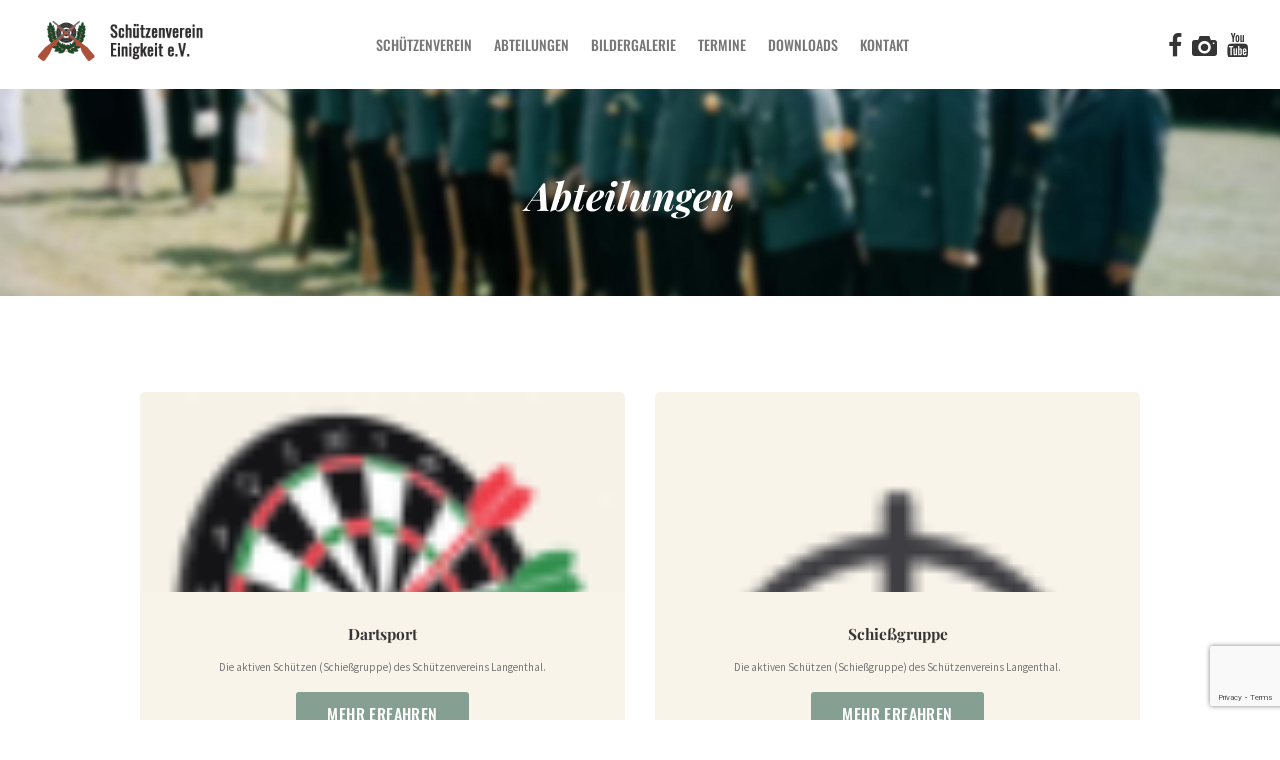

--- FILE ---
content_type: text/html; charset=UTF-8
request_url: https://sv-langenthal.de/services_group/abteilungen/
body_size: 13873
content:
<!DOCTYPE html>
<html lang="de" class="no-js scheme_default">
<head>
			<meta charset="UTF-8">
		<meta name="viewport" content="width=device-width, initial-scale=1, maximum-scale=1">
		<meta name="format-detection" content="telephone=no">
		<link rel="profile" href="http://gmpg.org/xfn/11">
		<link rel="pingback" href="https://sv-langenthal.de/xmlrpc.php">
		<title>Abteilungen &#8211; Schützenverein Einigkeit Langenthal e.V.</title>
<meta name='robots' content='max-image-preview:large' />
<link rel='dns-prefetch' href='//ajax.googleapis.com' />

<link rel="alternate" type="application/rss+xml" title="Schützenverein Einigkeit Langenthal e.V. &raquo; Feed" href="https://sv-langenthal.de/feed/" />
<link rel="alternate" type="application/rss+xml" title="Schützenverein Einigkeit Langenthal e.V. &raquo; Kommentar-Feed" href="https://sv-langenthal.de/comments/feed/" />
<link rel="alternate" type="text/calendar" title="Schützenverein Einigkeit Langenthal e.V. &raquo; iCal Feed" href="https://sv-langenthal.de/events/?ical=1" />
<link rel="alternate" type="application/rss+xml" title="Schützenverein Einigkeit Langenthal e.V. &raquo; Group-Feed für Abteilungen" href="https://sv-langenthal.de/services_group/abteilungen/feed/" />
<script type="text/javascript">
/* <![CDATA[ */
window._wpemojiSettings = {"baseUrl":"https:\/\/s.w.org\/images\/core\/emoji\/15.0.3\/72x72\/","ext":".png","svgUrl":"https:\/\/s.w.org\/images\/core\/emoji\/15.0.3\/svg\/","svgExt":".svg","source":{"concatemoji":"https:\/\/sv-langenthal.de\/wp-includes\/js\/wp-emoji-release.min.js?ver=6.5.7"}};
/*! This file is auto-generated */
!function(i,n){var o,s,e;function c(e){try{var t={supportTests:e,timestamp:(new Date).valueOf()};sessionStorage.setItem(o,JSON.stringify(t))}catch(e){}}function p(e,t,n){e.clearRect(0,0,e.canvas.width,e.canvas.height),e.fillText(t,0,0);var t=new Uint32Array(e.getImageData(0,0,e.canvas.width,e.canvas.height).data),r=(e.clearRect(0,0,e.canvas.width,e.canvas.height),e.fillText(n,0,0),new Uint32Array(e.getImageData(0,0,e.canvas.width,e.canvas.height).data));return t.every(function(e,t){return e===r[t]})}function u(e,t,n){switch(t){case"flag":return n(e,"\ud83c\udff3\ufe0f\u200d\u26a7\ufe0f","\ud83c\udff3\ufe0f\u200b\u26a7\ufe0f")?!1:!n(e,"\ud83c\uddfa\ud83c\uddf3","\ud83c\uddfa\u200b\ud83c\uddf3")&&!n(e,"\ud83c\udff4\udb40\udc67\udb40\udc62\udb40\udc65\udb40\udc6e\udb40\udc67\udb40\udc7f","\ud83c\udff4\u200b\udb40\udc67\u200b\udb40\udc62\u200b\udb40\udc65\u200b\udb40\udc6e\u200b\udb40\udc67\u200b\udb40\udc7f");case"emoji":return!n(e,"\ud83d\udc26\u200d\u2b1b","\ud83d\udc26\u200b\u2b1b")}return!1}function f(e,t,n){var r="undefined"!=typeof WorkerGlobalScope&&self instanceof WorkerGlobalScope?new OffscreenCanvas(300,150):i.createElement("canvas"),a=r.getContext("2d",{willReadFrequently:!0}),o=(a.textBaseline="top",a.font="600 32px Arial",{});return e.forEach(function(e){o[e]=t(a,e,n)}),o}function t(e){var t=i.createElement("script");t.src=e,t.defer=!0,i.head.appendChild(t)}"undefined"!=typeof Promise&&(o="wpEmojiSettingsSupports",s=["flag","emoji"],n.supports={everything:!0,everythingExceptFlag:!0},e=new Promise(function(e){i.addEventListener("DOMContentLoaded",e,{once:!0})}),new Promise(function(t){var n=function(){try{var e=JSON.parse(sessionStorage.getItem(o));if("object"==typeof e&&"number"==typeof e.timestamp&&(new Date).valueOf()<e.timestamp+604800&&"object"==typeof e.supportTests)return e.supportTests}catch(e){}return null}();if(!n){if("undefined"!=typeof Worker&&"undefined"!=typeof OffscreenCanvas&&"undefined"!=typeof URL&&URL.createObjectURL&&"undefined"!=typeof Blob)try{var e="postMessage("+f.toString()+"("+[JSON.stringify(s),u.toString(),p.toString()].join(",")+"));",r=new Blob([e],{type:"text/javascript"}),a=new Worker(URL.createObjectURL(r),{name:"wpTestEmojiSupports"});return void(a.onmessage=function(e){c(n=e.data),a.terminate(),t(n)})}catch(e){}c(n=f(s,u,p))}t(n)}).then(function(e){for(var t in e)n.supports[t]=e[t],n.supports.everything=n.supports.everything&&n.supports[t],"flag"!==t&&(n.supports.everythingExceptFlag=n.supports.everythingExceptFlag&&n.supports[t]);n.supports.everythingExceptFlag=n.supports.everythingExceptFlag&&!n.supports.flag,n.DOMReady=!1,n.readyCallback=function(){n.DOMReady=!0}}).then(function(){return e}).then(function(){var e;n.supports.everything||(n.readyCallback(),(e=n.source||{}).concatemoji?t(e.concatemoji):e.wpemoji&&e.twemoji&&(t(e.twemoji),t(e.wpemoji)))}))}((window,document),window._wpemojiSettings);
/* ]]> */
</script>
<style id='wp-emoji-styles-inline-css' type='text/css'>

	img.wp-smiley, img.emoji {
		display: inline !important;
		border: none !important;
		box-shadow: none !important;
		height: 1em !important;
		width: 1em !important;
		margin: 0 0.07em !important;
		vertical-align: -0.1em !important;
		background: none !important;
		padding: 0 !important;
	}
</style>
<link property="stylesheet" rel='stylesheet' id='wp-block-library-css' href='https://sv-langenthal.de/wp-includes/css/dist/block-library/style.min.css?ver=6.5.7' type='text/css' media='all' />
<style id='classic-theme-styles-inline-css' type='text/css'>
/*! This file is auto-generated */
.wp-block-button__link{color:#fff;background-color:#32373c;border-radius:9999px;box-shadow:none;text-decoration:none;padding:calc(.667em + 2px) calc(1.333em + 2px);font-size:1.125em}.wp-block-file__button{background:#32373c;color:#fff;text-decoration:none}
</style>
<style id='global-styles-inline-css' type='text/css'>
body{--wp--preset--color--black: #000000;--wp--preset--color--cyan-bluish-gray: #abb8c3;--wp--preset--color--white: #ffffff;--wp--preset--color--pale-pink: #f78da7;--wp--preset--color--vivid-red: #cf2e2e;--wp--preset--color--luminous-vivid-orange: #ff6900;--wp--preset--color--luminous-vivid-amber: #fcb900;--wp--preset--color--light-green-cyan: #7bdcb5;--wp--preset--color--vivid-green-cyan: #00d084;--wp--preset--color--pale-cyan-blue: #8ed1fc;--wp--preset--color--vivid-cyan-blue: #0693e3;--wp--preset--color--vivid-purple: #9b51e0;--wp--preset--gradient--vivid-cyan-blue-to-vivid-purple: linear-gradient(135deg,rgba(6,147,227,1) 0%,rgb(155,81,224) 100%);--wp--preset--gradient--light-green-cyan-to-vivid-green-cyan: linear-gradient(135deg,rgb(122,220,180) 0%,rgb(0,208,130) 100%);--wp--preset--gradient--luminous-vivid-amber-to-luminous-vivid-orange: linear-gradient(135deg,rgba(252,185,0,1) 0%,rgba(255,105,0,1) 100%);--wp--preset--gradient--luminous-vivid-orange-to-vivid-red: linear-gradient(135deg,rgba(255,105,0,1) 0%,rgb(207,46,46) 100%);--wp--preset--gradient--very-light-gray-to-cyan-bluish-gray: linear-gradient(135deg,rgb(238,238,238) 0%,rgb(169,184,195) 100%);--wp--preset--gradient--cool-to-warm-spectrum: linear-gradient(135deg,rgb(74,234,220) 0%,rgb(151,120,209) 20%,rgb(207,42,186) 40%,rgb(238,44,130) 60%,rgb(251,105,98) 80%,rgb(254,248,76) 100%);--wp--preset--gradient--blush-light-purple: linear-gradient(135deg,rgb(255,206,236) 0%,rgb(152,150,240) 100%);--wp--preset--gradient--blush-bordeaux: linear-gradient(135deg,rgb(254,205,165) 0%,rgb(254,45,45) 50%,rgb(107,0,62) 100%);--wp--preset--gradient--luminous-dusk: linear-gradient(135deg,rgb(255,203,112) 0%,rgb(199,81,192) 50%,rgb(65,88,208) 100%);--wp--preset--gradient--pale-ocean: linear-gradient(135deg,rgb(255,245,203) 0%,rgb(182,227,212) 50%,rgb(51,167,181) 100%);--wp--preset--gradient--electric-grass: linear-gradient(135deg,rgb(202,248,128) 0%,rgb(113,206,126) 100%);--wp--preset--gradient--midnight: linear-gradient(135deg,rgb(2,3,129) 0%,rgb(40,116,252) 100%);--wp--preset--font-size--small: 13px;--wp--preset--font-size--medium: 20px;--wp--preset--font-size--large: 36px;--wp--preset--font-size--x-large: 42px;--wp--preset--spacing--20: 0.44rem;--wp--preset--spacing--30: 0.67rem;--wp--preset--spacing--40: 1rem;--wp--preset--spacing--50: 1.5rem;--wp--preset--spacing--60: 2.25rem;--wp--preset--spacing--70: 3.38rem;--wp--preset--spacing--80: 5.06rem;--wp--preset--shadow--natural: 6px 6px 9px rgba(0, 0, 0, 0.2);--wp--preset--shadow--deep: 12px 12px 50px rgba(0, 0, 0, 0.4);--wp--preset--shadow--sharp: 6px 6px 0px rgba(0, 0, 0, 0.2);--wp--preset--shadow--outlined: 6px 6px 0px -3px rgba(255, 255, 255, 1), 6px 6px rgba(0, 0, 0, 1);--wp--preset--shadow--crisp: 6px 6px 0px rgba(0, 0, 0, 1);}:where(.is-layout-flex){gap: 0.5em;}:where(.is-layout-grid){gap: 0.5em;}body .is-layout-flex{display: flex;}body .is-layout-flex{flex-wrap: wrap;align-items: center;}body .is-layout-flex > *{margin: 0;}body .is-layout-grid{display: grid;}body .is-layout-grid > *{margin: 0;}:where(.wp-block-columns.is-layout-flex){gap: 2em;}:where(.wp-block-columns.is-layout-grid){gap: 2em;}:where(.wp-block-post-template.is-layout-flex){gap: 1.25em;}:where(.wp-block-post-template.is-layout-grid){gap: 1.25em;}.has-black-color{color: var(--wp--preset--color--black) !important;}.has-cyan-bluish-gray-color{color: var(--wp--preset--color--cyan-bluish-gray) !important;}.has-white-color{color: var(--wp--preset--color--white) !important;}.has-pale-pink-color{color: var(--wp--preset--color--pale-pink) !important;}.has-vivid-red-color{color: var(--wp--preset--color--vivid-red) !important;}.has-luminous-vivid-orange-color{color: var(--wp--preset--color--luminous-vivid-orange) !important;}.has-luminous-vivid-amber-color{color: var(--wp--preset--color--luminous-vivid-amber) !important;}.has-light-green-cyan-color{color: var(--wp--preset--color--light-green-cyan) !important;}.has-vivid-green-cyan-color{color: var(--wp--preset--color--vivid-green-cyan) !important;}.has-pale-cyan-blue-color{color: var(--wp--preset--color--pale-cyan-blue) !important;}.has-vivid-cyan-blue-color{color: var(--wp--preset--color--vivid-cyan-blue) !important;}.has-vivid-purple-color{color: var(--wp--preset--color--vivid-purple) !important;}.has-black-background-color{background-color: var(--wp--preset--color--black) !important;}.has-cyan-bluish-gray-background-color{background-color: var(--wp--preset--color--cyan-bluish-gray) !important;}.has-white-background-color{background-color: var(--wp--preset--color--white) !important;}.has-pale-pink-background-color{background-color: var(--wp--preset--color--pale-pink) !important;}.has-vivid-red-background-color{background-color: var(--wp--preset--color--vivid-red) !important;}.has-luminous-vivid-orange-background-color{background-color: var(--wp--preset--color--luminous-vivid-orange) !important;}.has-luminous-vivid-amber-background-color{background-color: var(--wp--preset--color--luminous-vivid-amber) !important;}.has-light-green-cyan-background-color{background-color: var(--wp--preset--color--light-green-cyan) !important;}.has-vivid-green-cyan-background-color{background-color: var(--wp--preset--color--vivid-green-cyan) !important;}.has-pale-cyan-blue-background-color{background-color: var(--wp--preset--color--pale-cyan-blue) !important;}.has-vivid-cyan-blue-background-color{background-color: var(--wp--preset--color--vivid-cyan-blue) !important;}.has-vivid-purple-background-color{background-color: var(--wp--preset--color--vivid-purple) !important;}.has-black-border-color{border-color: var(--wp--preset--color--black) !important;}.has-cyan-bluish-gray-border-color{border-color: var(--wp--preset--color--cyan-bluish-gray) !important;}.has-white-border-color{border-color: var(--wp--preset--color--white) !important;}.has-pale-pink-border-color{border-color: var(--wp--preset--color--pale-pink) !important;}.has-vivid-red-border-color{border-color: var(--wp--preset--color--vivid-red) !important;}.has-luminous-vivid-orange-border-color{border-color: var(--wp--preset--color--luminous-vivid-orange) !important;}.has-luminous-vivid-amber-border-color{border-color: var(--wp--preset--color--luminous-vivid-amber) !important;}.has-light-green-cyan-border-color{border-color: var(--wp--preset--color--light-green-cyan) !important;}.has-vivid-green-cyan-border-color{border-color: var(--wp--preset--color--vivid-green-cyan) !important;}.has-pale-cyan-blue-border-color{border-color: var(--wp--preset--color--pale-cyan-blue) !important;}.has-vivid-cyan-blue-border-color{border-color: var(--wp--preset--color--vivid-cyan-blue) !important;}.has-vivid-purple-border-color{border-color: var(--wp--preset--color--vivid-purple) !important;}.has-vivid-cyan-blue-to-vivid-purple-gradient-background{background: var(--wp--preset--gradient--vivid-cyan-blue-to-vivid-purple) !important;}.has-light-green-cyan-to-vivid-green-cyan-gradient-background{background: var(--wp--preset--gradient--light-green-cyan-to-vivid-green-cyan) !important;}.has-luminous-vivid-amber-to-luminous-vivid-orange-gradient-background{background: var(--wp--preset--gradient--luminous-vivid-amber-to-luminous-vivid-orange) !important;}.has-luminous-vivid-orange-to-vivid-red-gradient-background{background: var(--wp--preset--gradient--luminous-vivid-orange-to-vivid-red) !important;}.has-very-light-gray-to-cyan-bluish-gray-gradient-background{background: var(--wp--preset--gradient--very-light-gray-to-cyan-bluish-gray) !important;}.has-cool-to-warm-spectrum-gradient-background{background: var(--wp--preset--gradient--cool-to-warm-spectrum) !important;}.has-blush-light-purple-gradient-background{background: var(--wp--preset--gradient--blush-light-purple) !important;}.has-blush-bordeaux-gradient-background{background: var(--wp--preset--gradient--blush-bordeaux) !important;}.has-luminous-dusk-gradient-background{background: var(--wp--preset--gradient--luminous-dusk) !important;}.has-pale-ocean-gradient-background{background: var(--wp--preset--gradient--pale-ocean) !important;}.has-electric-grass-gradient-background{background: var(--wp--preset--gradient--electric-grass) !important;}.has-midnight-gradient-background{background: var(--wp--preset--gradient--midnight) !important;}.has-small-font-size{font-size: var(--wp--preset--font-size--small) !important;}.has-medium-font-size{font-size: var(--wp--preset--font-size--medium) !important;}.has-large-font-size{font-size: var(--wp--preset--font-size--large) !important;}.has-x-large-font-size{font-size: var(--wp--preset--font-size--x-large) !important;}
.wp-block-navigation a:where(:not(.wp-element-button)){color: inherit;}
:where(.wp-block-post-template.is-layout-flex){gap: 1.25em;}:where(.wp-block-post-template.is-layout-grid){gap: 1.25em;}
:where(.wp-block-columns.is-layout-flex){gap: 2em;}:where(.wp-block-columns.is-layout-grid){gap: 2em;}
.wp-block-pullquote{font-size: 1.5em;line-height: 1.6;}
</style>
<link property="stylesheet" rel='stylesheet' id='foobox-free-min-css' href='https://sv-langenthal.de/wp-content/plugins/foobox-image-lightbox/free/css/foobox.free.min.css?ver=2.7.27' type='text/css' media='all' />
<link property="stylesheet" rel='stylesheet' id='foogallery-core-css' href='https://sv-langenthal.de/wp-content/plugins/foogallery/extensions/default-templates/shared/css/foogallery.min.css?ver=2.2.44' type='text/css' media='all' />
<link property="stylesheet" rel='stylesheet' id='contact-form-7-css' href='https://sv-langenthal.de/wp-content/plugins/contact-form-7/includes/css/styles.css?ver=5.7.7' type='text/css' media='all' />
<link property="stylesheet" rel='stylesheet' id='jquery-ui-theme-css' href='https://ajax.googleapis.com/ajax/libs/jqueryui/1.11.4/themes/smoothness/jquery-ui.min.css?ver=1.11.4' type='text/css' media='all' />
<link property="stylesheet" rel='stylesheet' id='jquery-ui-timepicker-css' href='https://sv-langenthal.de/wp-content/plugins/contact-form-7-datepicker/js/jquery-ui-timepicker/jquery-ui-timepicker-addon.min.css?ver=6.5.7' type='text/css' media='all' />
<link property="stylesheet" rel='stylesheet' id='trx_addons-icons-css' href='https://sv-langenthal.de/wp-content/plugins/trx_addons/css/font-icons/css/trx_addons_icons-embedded.css?ver=6.5.7' type='text/css' media='all' />
<link property="stylesheet" rel='stylesheet' id='swiperslider-css' href='https://sv-langenthal.de/wp-content/plugins/trx_addons/js/swiper/swiper.min.css' type='text/css' media='all' />
<link property="stylesheet" rel='stylesheet' id='magnific-popup-css' href='https://sv-langenthal.de/wp-content/plugins/trx_addons/js/magnific/magnific-popup.min.css' type='text/css' media='all' />
<link property="stylesheet" rel='stylesheet' id='trx_addons-css' href='https://sv-langenthal.de/wp-content/plugins/trx_addons/css/trx_addons.css' type='text/css' media='all' />
<link property="stylesheet" rel='stylesheet' id='trx_addons-animation-css' href='https://sv-langenthal.de/wp-content/plugins/trx_addons/css/trx_addons.animation.css?ver=6.5.7' type='text/css' media='all' />
<link property="stylesheet" rel='stylesheet' id='js_composer_front-css' href='https://sv-langenthal.de/wp-content/plugins/js_composer/assets/css/js_composer.min.css?ver=6.2.0' type='text/css' media='all' />
<link property="stylesheet" rel='stylesheet' id='triompher-font-google_fonts-css' href='//sv-langenthal.de/wp-content/uploads/omgf/triompher-font-google_fonts/triompher-font-google_fonts.css?ver=1666556093' type='text/css' media='all' />
<link property="stylesheet" rel='stylesheet' id='triompher-fontello-css' href='https://sv-langenthal.de/wp-content/themes/triompher/css/fontello/css/fontello-embedded.css?ver=6.5.7' type='text/css' media='all' />
<link property="stylesheet" rel='stylesheet' id='triompher-main-css' href='https://sv-langenthal.de/wp-content/themes/triompher/style.css' type='text/css' media='all' />
<link property="stylesheet" rel='stylesheet' id='triompher-styles-css' href='https://sv-langenthal.de/wp-content/themes/triompher/css/__styles.css?ver=6.5.7' type='text/css' media='all' />
<link property="stylesheet" rel='stylesheet' id='triompher-colors-css' href='https://sv-langenthal.de/wp-content/themes/triompher/css/__colors.css?ver=6.5.7' type='text/css' media='all' />
<link property="stylesheet" rel='stylesheet' id='mediaelement-css' href='https://sv-langenthal.de/wp-includes/js/mediaelement/mediaelementplayer-legacy.min.css?ver=4.2.17' type='text/css' media='all' />
<link property="stylesheet" rel='stylesheet' id='wp-mediaelement-css' href='https://sv-langenthal.de/wp-includes/js/mediaelement/wp-mediaelement.min.css?ver=6.5.7' type='text/css' media='all' />
<link property="stylesheet" rel='stylesheet' id='triompher-responsive-css' href='https://sv-langenthal.de/wp-content/themes/triompher/css/responsive.css?ver=6.5.7' type='text/css' media='all' />
<script type="text/javascript" src="https://sv-langenthal.de/wp-includes/js/jquery/jquery.min.js?ver=3.7.1" id="jquery-core-js"></script>
<script type="text/javascript" src="https://sv-langenthal.de/wp-includes/js/jquery/jquery-migrate.min.js?ver=3.4.1" id="jquery-migrate-js"></script>
<script type="text/javascript" id="foobox-free-min-js-before">
/* <![CDATA[ */
/* Run FooBox FREE (v2.7.27) */
var FOOBOX = window.FOOBOX = {
	ready: true,
	disableOthers: false,
	o: {wordpress: { enabled: true }, countMessage:'Bild %index von %total', captions: { dataTitle: ["captionTitle","title"], dataDesc: ["captionDesc","description"] }, excludes:'.fbx-link,.nofoobox,.nolightbox,a[href*="pinterest.com/pin/create/button/"]', affiliate : { enabled: false }, error: "Inhalt konnte nicht geladen werden"},
	selectors: [
		".foogallery-container.foogallery-lightbox-foobox", ".foogallery-container.foogallery-lightbox-foobox-free", ".gallery", ".wp-block-gallery", ".wp-caption", ".wp-block-image", "a:has(img[class*=wp-image-])", ".post a:has(img[class*=wp-image-])", ".foobox"
	],
	pre: function( $ ){
		// Custom JavaScript (Pre)
		
	},
	post: function( $ ){
		// Custom JavaScript (Post)
		
		// Custom Captions Code
		
	},
	custom: function( $ ){
		// Custom Extra JS
		
	}
};
/* ]]> */
</script>
<script type="text/javascript" src="https://sv-langenthal.de/wp-content/plugins/foobox-image-lightbox/free/js/foobox.free.min.js?ver=2.7.27" id="foobox-free-min-js"></script>
<link rel="https://api.w.org/" href="https://sv-langenthal.de/wp-json/" /><link rel="EditURI" type="application/rsd+xml" title="RSD" href="https://sv-langenthal.de/xmlrpc.php?rsd" />
<meta name="generator" content="WordPress 6.5.7" />
<meta name="tec-api-version" content="v1"><meta name="tec-api-origin" content="https://sv-langenthal.de"><link rel="alternate" href="https://sv-langenthal.de/wp-json/tribe/events/v1/" /><meta name="generator" content="Powered by WPBakery Page Builder - drag and drop page builder for WordPress."/>
<link rel="icon" href="https://sv-langenthal.de/wp-content/uploads/2018/06/cropped-logo-h-250-32x32.png" sizes="32x32" />
<link rel="icon" href="https://sv-langenthal.de/wp-content/uploads/2018/06/cropped-logo-h-250-192x192.png" sizes="192x192" />
<link rel="apple-touch-icon" href="https://sv-langenthal.de/wp-content/uploads/2018/06/cropped-logo-h-250-180x180.png" />
<meta name="msapplication-TileImage" content="https://sv-langenthal.de/wp-content/uploads/2018/06/cropped-logo-h-250-270x270.png" />
		<style type="text/css" id="wp-custom-css">
			.team_member_page .team_member_brief_info_title {
    margin: 0;
    display: none;
}

.white-title .sc_services_item_title a {
    text-shadow: 1px 1px 1px #000000;
}

.sc_services_light .sc_services_item_title:after {
    text-shadow: 0px 0px 2px #000000;
}

.post_featured_block {
    display:none;
}

.single-post .post_meta {
    display:none;
}

.datepicker.dropdown-menu {
    z-index: 8000!important;
}

.vc_tta-accordion .vc_tta-panel.vc_active {
	background-color:#ffffff!important;
}

.ngg-imagebrowser h3 {
	display:none;
}

.menu-item.menu-item-has-children {
	cursor: default!important;
}

.sc_layouts_row_type_compact .socials_wrap .social_item .social_icon {
    font-size: 25px;
}

.vc_tta-panel.vc_animating {
     opacity: 0;
}

.wpb-js-composer .vc_tta .vc_tta-controls-icon.vc_tta-controls-icon-plus::after { 

	display:none!important;

}

#post-754 .scheme_dark .sc_action_item .sc_action_item_subtitle {
    color: #fff;
}

.esg-fade {
	display:none;
}

.sc_item_slider.slider_outer_controls_bottom>.slider_controls_wrap {
    bottom: -15px;
}

.tribe-events-event-meta {
	font-family: Oswald!important;
	font-weight: 400!important;
	letter-spacing: 1px!important;
}

.tribe-events-list-separator-month {
	font-size:1.5em!important;
}

.scheme_dark .sc_button_hover_slide_left {
    background: linear-gradient(to right,#cca643  50%,#85a093 50%) no-repeat scroll right bottom / 210% 100% #cca643 !important;
}

.sc_countdown .sc_countdown_label {
    text-transform: none;
}

.home .logo_image {
		cursor: default!important;
}

h2 {
    margin-top: 0.7em;
    margin-bottom: 0.7em;
}

.tribe-events-read-more {
	padding:0;
}

.tribe-events-list-separator-month {
    background-color: #85a093;
	  color:white!important;
	text-transform:none;
}

.scheme_default .sc_countdown_default .sc_countdown_digits span {
	color:#353535;
}

.social_icon:hover {
	color:#cca643!important;
}

.mobile_device .menu_mobile .search_mobile, .mobile_layout .menu_mobile .search_mobile {
    display: none;
}

.leaflet-popup-content-wrapper, .leaflet-popup-tip {
    color: #000;
}
.vc_col-has-fill>.vc_column-inner, .vc_row-has-fill + .vc_row-full-width + .vc_row>.vc_column_container>.vc_column-inner, .vc_row-has-fill + .vc_row>.vc_column_container>.vc_column-inner, .vc_row-has-fill + .vc_vc_row>.vc_row>.vc_vc_column>.vc_column_container>.vc_column-inner, .vc_row-has-fill + .vc_vc_row_inner>.vc_row>.vc_vc_column_inner>.vc_column_container>.vc_column-inner, .vc_row-has-fill>.vc_column_container>.vc_column-inner, .vc_row-has-fill>.vc_row>.vc_vc_column>.vc_column_container>.vc_column-inner, .vc_row-has-fill>.vc_vc_column_inner>.vc_column_container>.vc_column-inner{padding-top:0}
@media screen and (max-width: 786px){.page_content_wrap .content_wrap{padding-left:19px;}.wpb-js-composer .vc_tta-container{padding-left:20px; padding-right:20px;}wpb_text_column h1:first-child, .wpb_text_column {padding-left:20px;}.vc_column_container{padding-left:0px;} .vc_custom_1597326853192{padding-left:40px;}.vc_custom_1531917047372{padding-left:20px;}.vc_custom_1554204969983 {padding-left:20px;}.wpcf7-form{padding-left:20px;padding-right:20px;}img.alignright{margin-left:0em auto;} .mobile_device .menu_mobile .menu_mobile_nav_area, .mobile_layout .menu_mobile .menu_mobile_nav_area {
    max-height: 25em;
    margin-top: 2em;
	}.vc_custom_1531986511884{padding-left:0rem;}.vc_row.vc_row-flex>.vc_column_container>.vc_column-inner{margin-left:-8px;}.scheme_dark.wpb_row{margin-left:-15px;}}
		</style>
		<noscript><style> .wpb_animate_when_almost_visible { opacity: 1; }</style></noscript><style type="text/css" id="trx_addons-inline-styles-inline-css">.vc_custom_1529666496695{padding-top: 1.25em !important;padding-right: 2.3em !important;padding-bottom: 1.25em !important;padding-left: 2.7em !important;}.vc_custom_1529482003592{background: #f7f7f7 url(https://sv-langenthal.de/wp-content/uploads/2017/04/header-sv-blur.jpg?id=2303) !important;background-position: center !important;background-repeat: no-repeat !important;background-size: cover !important;}.vc_custom_1493900457245{margin-top: -7px !important;}.vc_custom_1493984770952{margin-bottom: 1rem !important;}.vc_custom_1493984775560{margin-bottom: 0.6rem !important;}.vc_custom_1532004129688{background-color: #2e2c2c !important;}.vc_custom_1529922721940{background-color: #2e2c2c !important;}.vc_custom_1532075263523{margin-left: 5em !important;}.vc_custom_1493974128492{margin-bottom: -2.3rem !important;}.vc_custom_1532074440142{margin-top: 1.6em !important;margin-bottom: 2em !important;}.vc_custom_1532074520525{padding-top: 5.6em !important;}</style></head>

<body class="archive tax-cpt_services_group term-abteilungen term-60 tribe-no-js body_tag scheme_default blog_mode_services body_style_wide  is_stream blog_style_excerpt sidebar_hide expand_content header_style_header-custom-26 header_position_default menu_style_top no_layout wpb-js-composer js-comp-ver-6.2.0 vc_responsive">

	
	<div class="body_wrap">

		<div class="page_wrap">

			<header class="top_panel top_panel_custom top_panel_custom_26 top_panel_custom_header-fullwidth without_bg_image scheme_default"><div class="vc_row wpb_row vc_row-fluid ipad-row vc_custom_1529666496695 vc_row-o-equal-height vc_row-o-content-middle vc_row-flex sc_layouts_row sc_layouts_row_type_compact sc_layouts_row_fixed"><div class="wpb_column vc_column_container vc_col-sm-3 sc_layouts_column sc_layouts_column_align_left sc_layouts_column_icons_position_left"><div class="vc_column-inner vc_custom_1493900457245"><div class="wpb_wrapper"><div class="sc_layouts_item"><a href="https://sv-langenthal.de/" id="sc_layouts_logo_731233321" class="sc_layouts_logo sc_layouts_logo_default"><img class="logo_image" src="https://sv-langenthal.de/wp-content/uploads/2018/06/logo_header.png" alt="" width="254" height="58"></a><!-- /.sc_layouts_logo --></div></div></div></div><div class="wpb_column vc_column_container vc_col-sm-6 sc_layouts_column sc_layouts_column_align_center sc_layouts_column_icons_position_left"><div class="vc_column-inner"><div class="wpb_wrapper"><div class="sc_layouts_item"><nav id="sc_layouts_menu_883232919" class="sc_layouts_menu sc_layouts_menu_default menu_hover_slide_line hide_on_mobile" data-animation-in="fadeInUpSmall" data-animation-out="fadeOutDownSmall"><ul id="menu-main-menu" class="sc_layouts_menu_nav"><li id="menu-item-97" class="menu-item menu-item-type-custom menu-item-object-custom menu-item-has-children menu-item-97"><a><span>Schützenverein</span></a>
<ul class="sub-menu"><li id="menu-item-743" class="menu-item menu-item-type-post_type menu-item-object-page menu-item-743"><a href="https://sv-langenthal.de/vorstand/"><span>Vorstand</span></a></li><li id="menu-item-753" class="menu-item menu-item-type-post_type menu-item-object-page menu-item-753"><a href="https://sv-langenthal.de/geschichte/"><span>Geschichte</span></a></li><li id="menu-item-756" class="menu-item menu-item-type-post_type menu-item-object-page menu-item-756"><a href="https://sv-langenthal.de/schuetzenfest/"><span>Schützenfest</span></a></li><li id="menu-item-744" class="menu-item menu-item-type-post_type menu-item-object-page menu-item-744"><a href="https://sv-langenthal.de/leitbild/"><span>Leitbild</span></a></li><li id="menu-item-863" class="menu-item menu-item-type-post_type menu-item-object-page menu-item-863"><a href="https://sv-langenthal.de/berichte-und-neuigkeiten/"><span>Berichte und Neuigkeiten</span></a></li></ul>
</li><li id="menu-item-864" class="menu-item menu-item-type-custom menu-item-object-custom menu-item-has-children menu-item-864"><a><span>Abteilungen</span></a>
<ul class="sub-menu"><li id="menu-item-797" class="menu-item menu-item-type-custom menu-item-object-custom menu-item-797"><a href="https://sv-langenthal.de/services/abteilungen-schiessgruppe/"><span>Schießgruppe</span></a></li><li id="menu-item-796" class="menu-item menu-item-type-custom menu-item-object-custom menu-item-796"><a href="https://sv-langenthal.de/services/abteilungen-reitabteilung/"><span>Reitabteilung</span></a></li><li id="menu-item-798" class="menu-item menu-item-type-custom menu-item-object-custom menu-item-798"><a href="https://sv-langenthal.de/services/abteilungen-gym/"><span>Gymnastik</span></a></li><li id="menu-item-799" class="menu-item menu-item-type-custom menu-item-object-custom menu-item-799"><a href="https://sv-langenthal.de/services/abteilungen-musik/"><span>Musikzug</span></a></li><li id="menu-item-800" class="menu-item menu-item-type-custom menu-item-object-custom menu-item-800"><a href="https://sv-langenthal.de/services/abteilungen-karneval/"><span>Frauenkarneval</span></a></li><li id="menu-item-8391" class="menu-item menu-item-type-custom menu-item-object-custom menu-item-8391"><a href="https://sv-langenthal.de/services/dartsport/"><span>Dartsport</span></a></li></ul>
</li><li id="menu-item-5590" class="menu-item menu-item-type-post_type menu-item-object-page menu-item-5590"><a href="https://sv-langenthal.de/galerie/"><span>Bildergalerie</span></a></li><li id="menu-item-871" class="menu-item menu-item-type-custom menu-item-object-custom menu-item-871"><a href="/events/"><span>Termine</span></a></li><li id="menu-item-870" class="menu-item menu-item-type-post_type menu-item-object-page menu-item-870"><a href="https://sv-langenthal.de/downloads/"><span>Downloads</span></a></li><li id="menu-item-2315" class="menu-item menu-item-type-post_type menu-item-object-page menu-item-has-children menu-item-2315"><a href="https://sv-langenthal.de/kontakt/"><span>Kontakt</span></a>
<ul class="sub-menu"><li id="menu-item-2285" class="menu-item menu-item-type-post_type menu-item-object-page menu-item-2285"><a href="https://sv-langenthal.de/links/"><span>Links</span></a></li><li id="menu-item-2200" class="menu-item menu-item-type-post_type menu-item-object-page menu-item-2200"><a href="https://sv-langenthal.de/impressum/"><span>Impressum</span></a></li><li id="menu-item-2201" class="menu-item menu-item-type-post_type menu-item-object-page menu-item-privacy-policy menu-item-2201"><a rel="privacy-policy" href="https://sv-langenthal.de/datenschutzerklaerung/"><span>Datenschutz</span></a></li></ul>
</li></ul></nav><!-- /.sc_layouts_menu --><div class="sc_layouts_iconed_text sc_layouts_menu_mobile_button">
		<a class="sc_layouts_item_link sc_layouts_iconed_text_link" href="#">
			<span class="sc_layouts_item_icon sc_layouts_iconed_text_icon trx_addons_icon-menu"></span>
		</a>
	</div></div></div></div></div><div class="wpb_column vc_column_container vc_col-sm-3 vc_hidden-sm vc_hidden-xs sc_layouts_column sc_layouts_column_align_right sc_layouts_column_icons_position_right"><div class="vc_column-inner"><div class="wpb_wrapper"><div class="sc_layouts_item"><div  id="sc_socials_472244266" 
		class="sc_socials sc_socials_default"><div class="socials_wrap"><a target="_blank" href="https://www.facebook.com/Sch%C3%BCtzenverein-Einigkeit-Langenthal-eV-171711472887956/" class="social_item social_item_style_icons social_item_type_icons"><span class="social_icon social_facebook"><span class="icon-facebook"></span></span></a><a target="_blank" href="https://www.instagram.com/schuetzenverein_langenthal/" class="social_item social_item_style_icons social_item_type_icons"><span class="social_icon social_camera"><span class="icon-camera"></span></span></a><a target="_blank" href="https://www.youtube.com/user/TheBazifist" class="social_item social_item_style_icons social_item_type_icons"><span class="social_icon social_youtube"><span class="icon-youtube"></span></span></a></div><!-- /.socials_wrap --></div><!-- /.sc_socials --></div></div></div></div></div><div class="vc_row wpb_row vc_row-fluid vc_custom_1529482003592 vc_row-has-fill sc_layouts_row sc_layouts_row_type_normal sc_layouts_hide_on_frontpage scheme_dark"><div class="wpb_column vc_column_container vc_col-sm-12 sc_layouts_column sc_layouts_column_align_center sc_layouts_column_icons_position_left"><div class="vc_column-inner"><div class="wpb_wrapper"><div id="sc_content_972334444"
		class="sc_content color_style_default sc_content_default sc_float_center sc_content_width_1_1"><div class="sc_content_container"><div class="vc_empty_space  vc_custom_1493984770952 height_medium"   style="height: 32px"><span class="vc_empty_space_inner"></span></div><div class="sc_layouts_item"><div id="sc_layouts_title_775956054" class="sc_layouts_title"><div class="sc_layouts_title_title">			<h1 class="sc_layouts_title_caption">Abteilungen</h1>
			</div></div><!-- /.sc_layouts_title --></div><div class="vc_empty_space  vc_custom_1493984775560 height_medium"   style="height: 32px"><span class="vc_empty_space_inner"></span></div></div></div><!-- /.sc_content --></div></div></div></div></header><div class="menu_mobile_overlay"></div>
<div class="menu_mobile menu_mobile_fullscreen scheme_dark">
	<div class="menu_mobile_inner">
		<a class="menu_mobile_close icon-cancel"></a><a class="sc_layouts_logo" href="https://sv-langenthal.de/"><img src="https://sv-langenthal.de/wp-content/uploads/2018/06/logo_header-light.png" alt="Logo" width="254" height="58"></a><nav class="menu_mobile_nav_area"><ul id="menu_mobile-main-menu" class=""><li id="menu_mobile-item-97" class="menu-item menu-item-type-custom menu-item-object-custom menu-item-has-children menu-item-97"><a><span>Schützenverein</span></a>
<ul class="sub-menu"><li id="menu_mobile-item-743" class="menu-item menu-item-type-post_type menu-item-object-page menu-item-743"><a href="https://sv-langenthal.de/vorstand/"><span>Vorstand</span></a></li><li id="menu_mobile-item-753" class="menu-item menu-item-type-post_type menu-item-object-page menu-item-753"><a href="https://sv-langenthal.de/geschichte/"><span>Geschichte</span></a></li><li id="menu_mobile-item-756" class="menu-item menu-item-type-post_type menu-item-object-page menu-item-756"><a href="https://sv-langenthal.de/schuetzenfest/"><span>Schützenfest</span></a></li><li id="menu_mobile-item-744" class="menu-item menu-item-type-post_type menu-item-object-page menu-item-744"><a href="https://sv-langenthal.de/leitbild/"><span>Leitbild</span></a></li><li id="menu_mobile-item-863" class="menu-item menu-item-type-post_type menu-item-object-page menu-item-863"><a href="https://sv-langenthal.de/berichte-und-neuigkeiten/"><span>Berichte und Neuigkeiten</span></a></li></ul>
</li><li id="menu_mobile-item-864" class="menu-item menu-item-type-custom menu-item-object-custom menu-item-has-children menu-item-864"><a><span>Abteilungen</span></a>
<ul class="sub-menu"><li id="menu_mobile-item-797" class="menu-item menu-item-type-custom menu-item-object-custom menu-item-797"><a href="https://sv-langenthal.de/services/abteilungen-schiessgruppe/"><span>Schießgruppe</span></a></li><li id="menu_mobile-item-796" class="menu-item menu-item-type-custom menu-item-object-custom menu-item-796"><a href="https://sv-langenthal.de/services/abteilungen-reitabteilung/"><span>Reitabteilung</span></a></li><li id="menu_mobile-item-798" class="menu-item menu-item-type-custom menu-item-object-custom menu-item-798"><a href="https://sv-langenthal.de/services/abteilungen-gym/"><span>Gymnastik</span></a></li><li id="menu_mobile-item-799" class="menu-item menu-item-type-custom menu-item-object-custom menu-item-799"><a href="https://sv-langenthal.de/services/abteilungen-musik/"><span>Musikzug</span></a></li><li id="menu_mobile-item-800" class="menu-item menu-item-type-custom menu-item-object-custom menu-item-800"><a href="https://sv-langenthal.de/services/abteilungen-karneval/"><span>Frauenkarneval</span></a></li><li id="menu_mobile-item-8391" class="menu-item menu-item-type-custom menu-item-object-custom menu-item-8391"><a href="https://sv-langenthal.de/services/dartsport/"><span>Dartsport</span></a></li></ul>
</li><li id="menu_mobile-item-5590" class="menu-item menu-item-type-post_type menu-item-object-page menu-item-5590"><a href="https://sv-langenthal.de/galerie/"><span>Bildergalerie</span></a></li><li id="menu_mobile-item-871" class="menu-item menu-item-type-custom menu-item-object-custom menu-item-871"><a href="/events/"><span>Termine</span></a></li><li id="menu_mobile-item-870" class="menu-item menu-item-type-post_type menu-item-object-page menu-item-870"><a href="https://sv-langenthal.de/downloads/"><span>Downloads</span></a></li><li id="menu_mobile-item-2315" class="menu-item menu-item-type-post_type menu-item-object-page menu-item-has-children menu-item-2315"><a href="https://sv-langenthal.de/kontakt/"><span>Kontakt</span></a>
<ul class="sub-menu"><li id="menu_mobile-item-2285" class="menu-item menu-item-type-post_type menu-item-object-page menu-item-2285"><a href="https://sv-langenthal.de/links/"><span>Links</span></a></li><li id="menu_mobile-item-2200" class="menu-item menu-item-type-post_type menu-item-object-page menu-item-2200"><a href="https://sv-langenthal.de/impressum/"><span>Impressum</span></a></li><li id="menu_mobile-item-2201" class="menu-item menu-item-type-post_type menu-item-object-page menu-item-privacy-policy menu-item-2201"><a rel="privacy-policy" href="https://sv-langenthal.de/datenschutzerklaerung/"><span>Datenschutz</span></a></li></ul>
</li></ul></nav><div class="search_wrap search_style_normal search_mobile">
	<div class="search_form_wrap">
		<form role="search" method="get" class="search_form" action="https://sv-langenthal.de/">
			<input type="text" class="search_field" placeholder="Search" value="" name="s">
			<button type="submit" class="search_submit trx_addons_icon-search"></button>
					</form>
	</div>
	</div>	</div>
</div>

			<div class="page_content_wrap scheme_default">

								<div class="content_wrap">
				
									

					<div class="content">
										
<div class="sc_services sc_services_default">
		
		<div class="sc_services_columns_wrap sc_item_columns columns_padding_bottom sc_item_columns_2 trx_addons_columns_wrap"><div class="trx_addons_column-1_2"><div class="sc_services_item with_content with_image sc_services_item_featured_top">
	<div class="post_featured with_thumb hover_dots sc_services_item_thumb"><img width="61" height="61" src="https://sv-langenthal.de/wp-content/uploads/2025/10/dartboard-e1760943938984.png" class="attachment-triompher-thumb-big size-triompher-thumb-big wp-post-image" alt="Dartsport" decoding="async" /><div class="mask"></div><a href="https://sv-langenthal.de/services/dartsport/" aria-hidden="true" class="icons"><span></span><span></span><span></span></a></div>	
	<div class="sc_services_item_info">
		<div class="sc_services_item_header">
			<h5 class="sc_services_item_title"><a href="https://sv-langenthal.de/services/dartsport/">Dartsport</a></h5>
			<div class="sc_services_item_subtitle"><a href="https://sv-langenthal.de/services_group/abteilungen/" title="View all posts in Abteilungen">Abteilungen</a></div>
		</div>
					<div class="sc_services_item_content"><p> Die aktiven Schützen (Schießgruppe) des Schützenvereins Langenthal.</p>
</div>
			<div class="sc_services_item_button sc_item_button "><a href="https://sv-langenthal.de/services/dartsport/ " class="sc_button sc_button_default sc_button_size_normal sc_button_icon_left sc_button_hover_slide_left">Mehr erfahren</a></div>
			</div>
</div>
</div><div class="trx_addons_column-1_2"><div class="sc_services_item with_content with_image sc_services_item_featured_top">
	<div class="post_featured with_thumb hover_dots sc_services_item_thumb"><img width="44" height="61" src="https://sv-langenthal.de/wp-content/uploads/2017/05/icon_4_sv.png" class="attachment-triompher-thumb-big size-triompher-thumb-big wp-post-image" alt="Schießgruppe" decoding="async" /><div class="mask"></div><a href="https://sv-langenthal.de/services/abteilungen-schiessgruppe/" aria-hidden="true" class="icons"><span></span><span></span><span></span></a></div>	
	<div class="sc_services_item_info">
		<div class="sc_services_item_header">
			<h5 class="sc_services_item_title"><a href="https://sv-langenthal.de/services/abteilungen-schiessgruppe/">Schießgruppe</a></h5>
			<div class="sc_services_item_subtitle"><a href="https://sv-langenthal.de/services_group/abteilungen/" title="View all posts in Abteilungen">Abteilungen</a></div>
		</div>
					<div class="sc_services_item_content"><p> Die aktiven Schützen (Schießgruppe) des Schützenvereins Langenthal.</p>
</div>
			<div class="sc_services_item_button sc_item_button "><a href="https://sv-langenthal.de/services/abteilungen-schiessgruppe/ " class="sc_button sc_button_default sc_button_size_normal sc_button_icon_left sc_button_hover_slide_left">Mehr erfahren</a></div>
			</div>
</div>
</div><div class="trx_addons_column-1_2"><div class="sc_services_item with_content with_image sc_services_item_featured_top">
	<div class="post_featured with_thumb hover_dots sc_services_item_thumb"><img width="44" height="61" src="https://sv-langenthal.de/wp-content/uploads/2017/05/icon_3_sv.png" class="attachment-triompher-thumb-big size-triompher-thumb-big wp-post-image" alt="Reitabteilung" decoding="async" /><div class="mask"></div><a href="https://sv-langenthal.de/services/abteilungen-reitabteilung/" aria-hidden="true" class="icons"><span></span><span></span><span></span></a></div>	
	<div class="sc_services_item_info">
		<div class="sc_services_item_header">
			<h5 class="sc_services_item_title"><a href="https://sv-langenthal.de/services/abteilungen-reitabteilung/">Reitabteilung</a></h5>
			<div class="sc_services_item_subtitle"><a href="https://sv-langenthal.de/services_group/abteilungen/" title="View all posts in Abteilungen">Abteilungen</a></div>
		</div>
					<div class="sc_services_item_content"><p>Hier stellt sich die Reitabteilung im Schützenverein Langenthal vor.</p>
</div>
			<div class="sc_services_item_button sc_item_button "><a href="https://sv-langenthal.de/services/abteilungen-reitabteilung/ " class="sc_button sc_button_default sc_button_size_normal sc_button_icon_left sc_button_hover_slide_left">Mehr erfahren</a></div>
			</div>
</div>
</div><div class="trx_addons_column-1_2"><div class="sc_services_item with_content with_image sc_services_item_featured_top">
	<div class="post_featured with_thumb hover_dots sc_services_item_thumb"><img width="44" height="61" src="https://sv-langenthal.de/wp-content/uploads/2017/05/icon_2_sv.png" class="attachment-triompher-thumb-big size-triompher-thumb-big wp-post-image" alt="Gymnastik" decoding="async" loading="lazy" /><div class="mask"></div><a href="https://sv-langenthal.de/services/abteilungen-gym/" aria-hidden="true" class="icons"><span></span><span></span><span></span></a></div>	
	<div class="sc_services_item_info">
		<div class="sc_services_item_header">
			<h5 class="sc_services_item_title"><a href="https://sv-langenthal.de/services/abteilungen-gym/">Gymnastik</a></h5>
			<div class="sc_services_item_subtitle"><a href="https://sv-langenthal.de/services_group/abteilungen/" title="View all posts in Abteilungen">Abteilungen</a></div>
		</div>
					<div class="sc_services_item_content"><p>Hier stellt sich die Frauengymnastik-Gruppe im Schützenverein Langenthal vor.</p>
</div>
			<div class="sc_services_item_button sc_item_button "><a href="https://sv-langenthal.de/services/abteilungen-gym/ " class="sc_button sc_button_default sc_button_size_normal sc_button_icon_left sc_button_hover_slide_left">Mehr erfahren</a></div>
			</div>
</div>
</div><div class="trx_addons_column-1_2"><div class="sc_services_item with_content with_image sc_services_item_featured_top">
	<div class="post_featured with_thumb hover_dots sc_services_item_thumb"><img width="44" height="61" src="https://sv-langenthal.de/wp-content/uploads/2017/05/icon_1_sv-1.png" class="attachment-triompher-thumb-big size-triompher-thumb-big wp-post-image" alt="Spielmanns- und Musikzug" decoding="async" loading="lazy" /><div class="mask"></div><a href="https://sv-langenthal.de/services/abteilungen-musik/" aria-hidden="true" class="icons"><span></span><span></span><span></span></a></div>	
	<div class="sc_services_item_info">
		<div class="sc_services_item_header">
			<h5 class="sc_services_item_title"><a href="https://sv-langenthal.de/services/abteilungen-musik/">Spielmanns- und Musikzug</a></h5>
			<div class="sc_services_item_subtitle"><a href="https://sv-langenthal.de/services_group/abteilungen/" title="View all posts in Abteilungen">Abteilungen</a></div>
		</div>
					<div class="sc_services_item_content"><p>Der Spielmanns- und Musikzug Langenthal stellt sich<br />
mit Geschichte, Repertoire und Aktivitäten vor.</p>
</div>
			<div class="sc_services_item_button sc_item_button "><a href="https://sv-langenthal.de/services/abteilungen-musik/ " class="sc_button sc_button_default sc_button_size_normal sc_button_icon_left sc_button_hover_slide_left">Mehr erfahren</a></div>
			</div>
</div>
</div><div class="trx_addons_column-1_2"><div class="sc_services_item with_content with_image sc_services_item_featured_top">
	<div class="post_featured with_thumb hover_dots sc_services_item_thumb"><img width="44" height="61" src="https://sv-langenthal.de/wp-content/uploads/2018/06/icon_5_sv.png" class="attachment-triompher-thumb-big size-triompher-thumb-big wp-post-image" alt="Frauenkarneval" decoding="async" loading="lazy" /><div class="mask"></div><a href="https://sv-langenthal.de/services/abteilungen-karneval/" aria-hidden="true" class="icons"><span></span><span></span><span></span></a></div>	
	<div class="sc_services_item_info">
		<div class="sc_services_item_header">
			<h5 class="sc_services_item_title"><a href="https://sv-langenthal.de/services/abteilungen-karneval/">Frauenkarneval</a></h5>
			<div class="sc_services_item_subtitle"><a href="https://sv-langenthal.de/services_group/abteilungen/" title="View all posts in Abteilungen">Abteilungen</a></div>
		</div>
					<div class="sc_services_item_content"><p>Die Abteilung Frauenkarneval des Schützenverein Langenthal.</p>
</div>
			<div class="sc_services_item_button sc_item_button "><a href="https://sv-langenthal.de/services/abteilungen-karneval/ " class="sc_button sc_button_default sc_button_size_normal sc_button_icon_left sc_button_hover_slide_left">Mehr erfahren</a></div>
			</div>
</div>
</div></div><!-- .trx_addons_services_columns_wrap --></div><!-- .sc_services -->				
					</div><!-- </.content> -->

					</div><!-- </.content_wrap> -->			</div><!-- </.page_content_wrap> -->

			<footer class="footer_wrap footer_custom footer_custom_16 footer_custom_footer-informed scheme_dark">
	<div data-vc-full-width="true" data-vc-full-width-init="false" class="vc_row wpb_row vc_row-fluid footer-row vc_custom_1532004129688 vc_row-has-fill sc_layouts_row sc_layouts_row_type_normal sc_layouts_hide_on_tablet sc_layouts_hide_on_mobile"><div class="wpb_column vc_column_container vc_col-sm-12 sc_layouts_column_icons_position_left"><div class="vc_column-inner"><div class="wpb_wrapper"><div id="sc_content_1847397974"
		class="sc_content color_style_default sc_content_default sc_float_center sc_content_width_1_1"><div class="sc_content_container"><div class="vc_empty_space  height_tiny"   style="height: 0px"><span class="vc_empty_space_inner"></span></div><div class="vc_row wpb_row vc_inner vc_row-fluid"><div class="wpb_column vc_column_container vc_col-sm-12 sc_layouts_column_icons_position_left"><div class="vc_column-inner"><div class="wpb_wrapper"><div class="vc_empty_space  vc_custom_1493974128492 height_large"   style="height: 32px"><span class="vc_empty_space_inner"></span></div></div></div></div><div class="wpb_column vc_column_container vc_col-sm-2 sc_layouts_column_icons_position_left"><div class="vc_column-inner"><div class="wpb_wrapper"><div  class="vc_wp_custommenu wpb_content_element"><div class="widget widget_nav_menu"><h2 class="widgettitle">Info</h2><div class="menu-footer-menu-1-container"><ul id="menu-footer-menu-1" class="menu"><li id="menu-item-2324" class="menu-item menu-item-type-post_type menu-item-object-page menu-item-2324"><a href="https://sv-langenthal.de/kontakt/">Kontakt</a></li>
<li id="menu-item-2124" class="menu-item menu-item-type-post_type menu-item-object-page menu-item-2124"><a href="https://sv-langenthal.de/impressum/">Impressum</a></li>
<li id="menu-item-2119" class="menu-item menu-item-type-post_type menu-item-object-page menu-item-privacy-policy menu-item-2119"><a rel="privacy-policy" href="https://sv-langenthal.de/datenschutzerklaerung/">Datenschutz</a></li>
</ul></div></div></div><div class="vc_empty_space  height_tiny"   style="height: 0px"><span class="vc_empty_space_inner"></span></div></div></div></div><div class="wpb_column vc_column_container vc_col-sm-2 sc_layouts_column_icons_position_left"><div class="vc_column-inner"><div class="wpb_wrapper"><div  class="vc_wp_custommenu wpb_content_element"><div class="widget widget_nav_menu"><h2 class="widgettitle">Verein</h2><div class="menu-footer-menu-2-container"><ul id="menu-footer-menu-2" class="menu"><li id="menu-item-2128" class="menu-item menu-item-type-post_type menu-item-object-page menu-item-2128"><a href="https://sv-langenthal.de/vorstand/">Vorstand</a></li>
<li id="menu-item-2126" class="menu-item menu-item-type-post_type menu-item-object-page menu-item-2126"><a href="https://sv-langenthal.de/downloads/">Downloads</a></li>
<li id="menu-item-2127" class="menu-item menu-item-type-post_type menu-item-object-page menu-item-2127"><a href="https://sv-langenthal.de/berichte-und-neuigkeiten/">Neuigkeiten</a></li>
</ul></div></div></div><div class="vc_empty_space  height_tiny"   style="height: 0px"><span class="vc_empty_space_inner"></span></div></div></div></div><div class="wpb_column vc_column_container vc_col-sm-2 sc_layouts_column_icons_position_left"><div class="vc_column-inner"><div class="wpb_wrapper"><div  class="vc_wp_custommenu wpb_content_element"><div class="widget widget_nav_menu"><h2 class="widgettitle">Events</h2><div class="menu-footer-menu-3-container"><ul id="menu-footer-menu-3" class="menu"><li id="menu-item-2131" class="menu-item menu-item-type-post_type menu-item-object-page menu-item-2131"><a href="https://sv-langenthal.de/schuetzenfest/">Schützenfest</a></li>
<li id="menu-item-2130" class="menu-item menu-item-type-custom menu-item-object-custom menu-item-2130"><a href="https://sv-langenthal.de/events/">Kalender</a></li>
</ul></div></div></div><div class="vc_empty_space  height_tiny"   style="height: 0px"><span class="vc_empty_space_inner"></span></div></div></div></div><div class="wpb_column vc_column_container vc_col-sm-2 sc_layouts_column_icons_position_left"><div class="vc_column-inner"><div class="wpb_wrapper"></div></div></div><div class="wpb_column vc_column_container vc_col-sm-2 vc_hidden-md vc_hidden-sm vc_hidden-xs sc_layouts_column_icons_position_left"><div class="vc_column-inner vc_custom_1532075263523"><div class="wpb_wrapper">
	<div class="wpb_text_column wpb_content_element  vc_custom_1532074440142" >
		<div class="wpb_wrapper">
			<h5>Verbände</h5>

		</div>
	</div>

	<div  class="wpb_single_image wpb_content_element vc_align_left">
		
		<figure class="wpb_wrapper vc_figure">
			<a href="https://www.dsb.de/" target="_blank" class="vc_single_image-wrapper   vc_box_border_grey"><img width="158" height="100" src="https://sv-langenthal.de/wp-content/uploads/2017/04/Logo-DSB.png" class="vc_single_image-img attachment-full" alt="" decoding="async" loading="lazy" /></a>
		</figure>
	</div>
</div></div></div><div class="wpb_column vc_column_container vc_col-sm-2 vc_hidden-md vc_hidden-sm vc_hidden-xs sc_layouts_column sc_layouts_column_align_right sc_layouts_column_icons_position_left"><div class="vc_column-inner"><div class="wpb_wrapper">
	<div  class="wpb_single_image wpb_content_element vc_align_right  vc_custom_1532074520525">
		
		<figure class="wpb_wrapper vc_figure">
			<a href="https://hessischer-schuetzenverband.de/" target="_blank" class="vc_single_image-wrapper   vc_box_border_grey"><img width="101" height="100" src="https://sv-langenthal.de/wp-content/uploads/2017/04/Logo-HSV.png" class="vc_single_image-img attachment-full" alt="" decoding="async" loading="lazy" srcset="https://sv-langenthal.de/wp-content/uploads/2017/04/Logo-HSV.png 101w, https://sv-langenthal.de/wp-content/uploads/2017/04/Logo-HSV-90x90.png 90w" sizes="(max-width: 101px) 100vw, 101px" /></a>
		</figure>
	</div>
</div></div></div></div></div></div><!-- /.sc_content --></div></div></div></div><div class="vc_row-full-width vc_clearfix"></div><div class="vc_row wpb_row vc_row-fluid vc_custom_1529922721940 vc_row-has-fill vc_row-o-content-middle vc_row-flex"><div class="wpb_column vc_column_container vc_col-sm-12 sc_layouts_column_icons_position_left"><div class="vc_column-inner"><div class="wpb_wrapper"><div id="sc_content_1088582413"
		class="sc_content color_style_default sc_content_default sc_float_center sc_content_width_1_1"><div class="sc_content_container"><div class="vc_row wpb_row vc_inner vc_row-fluid vc_row-o-content-middle vc_row-flex"><div class="wpb_column vc_column_container vc_col-sm-4 vc_hidden-xs sc_layouts_column_icons_position_left"><div class="vc_column-inner"><div class="wpb_wrapper"><div  class="vc_wp_text wpb_content_element"><div class="widget widget_text">			<div class="textwidget"><p>SV Langenthal e.V. © 2026</p>
</div>
		</div></div></div></div></div><div class="wpb_column vc_column_container vc_col-sm-4 sc_layouts_column sc_layouts_column_align_center sc_layouts_column_icons_position_left"><div class="vc_column-inner"><div class="wpb_wrapper"><div class="sc_layouts_item"><div  id="sc_socials_915098104" 
		class="sc_socials sc_socials_default sc_align_center"><div class="socials_wrap"><a target="_blank" href="https://www.facebook.com/Sch%C3%BCtzenverein-Einigkeit-Langenthal-eV-171711472887956/" class="social_item social_item_style_icons social_item_type_icons"><span class="social_icon social_facebook"><span class="icon-facebook"></span></span></a><a target="_blank" href="https://www.instagram.com/schuetzenverein_langenthal/" class="social_item social_item_style_icons social_item_type_icons"><span class="social_icon social_camera"><span class="icon-camera"></span></span></a><a target="_blank" href="https://www.youtube.com/user/TheBazifist" class="social_item social_item_style_icons social_item_type_icons"><span class="social_icon social_youtube"><span class="icon-youtube"></span></span></a></div><!-- /.socials_wrap --></div><!-- /.sc_socials --></div></div></div></div><div class="wpb_column vc_column_container vc_col-sm-4 vc_hidden-xs sc_layouts_column sc_layouts_column_align_right sc_layouts_column_icons_position_left"><div class="vc_column-inner"><div class="wpb_wrapper">
	<div class="wpb_text_column wpb_content_element " >
		<div class="wpb_wrapper">
			<p><a href="https://www.thalmedia.com"><img class="madeby alignnone size-full wp-image-1390" src="https://thalmedia.com/thalmedia-com.png" alt="" width="30" height="30" /></a></p>

		</div>
	</div>
</div></div></div></div></div></div><!-- /.sc_content --></div></div></div><div class="wpb_column vc_column_container vc_col-sm-12 sc_layouts_column_icons_position_left"><div class="vc_column-inner"><div class="wpb_wrapper"><div class="vc_empty_space  height_large"   style="height: 32px"><span class="vc_empty_space_inner"></span></div></div></div></div></div></footer><!-- /.footer_wrap -->

		</div><!-- /.page_wrap -->

	</div><!-- /.body_wrap -->

	
			<script>
		( function ( body ) {
			'use strict';
			body.className = body.className.replace( /\btribe-no-js\b/, 'tribe-js' );
		} )( document.body );
		</script>
		<script> /* <![CDATA[ */var tribe_l10n_datatables = {"aria":{"sort_ascending":": aktivieren, um Spalte aufsteigend zu sortieren","sort_descending":": aktivieren, um Spalte absteigend zu sortieren"},"length_menu":"Zeige _MENU_ Eintr\u00e4ge","empty_table":"Keine Daten in der Tabelle verf\u00fcgbar","info":"_START_ bis _END_ von _TOTAL_ Eintr\u00e4gen","info_empty":"Zeige 0 bis 0 von 0 Eintr\u00e4gen","info_filtered":"(gefiltert aus _MAX_ Eintr\u00e4gen gesamt)","zero_records":"Keine passenden Eintr\u00e4ge gefunden","search":"Suche:","all_selected_text":"Alle Objekte auf dieser Seite wurden selektiert. ","select_all_link":"Alle Seiten ausw\u00e4hlen","clear_selection":"Auswahl aufheben.","pagination":{"all":"Alle","next":"Weiter","previous":"Zur\u00fcck"},"select":{"rows":{"0":"","_":": Ausgew\u00e4hlte %d Zeilen","1":": Ausgew\u00e4hlt 1 Zeile"}},"datepicker":{"dayNames":["Sonntag","Montag","Dienstag","Mittwoch","Donnerstag","Freitag","Samstag"],"dayNamesShort":["So.","Mo.","Di.","Mi.","Do.","Fr.","Sa."],"dayNamesMin":["S","M","D","M","D","F","S"],"monthNames":["Januar","Februar","M\u00e4rz","April","Mai","Juni","Juli","August","September","Oktober","November","Dezember"],"monthNamesShort":["Januar","Februar","M\u00e4rz","April","Mai","Juni","Juli","August","September","Oktober","November","Dezember"],"monthNamesMin":["Jan.","Feb.","M\u00e4rz","Apr.","Mai","Juni","Juli","Aug.","Sep.","Okt.","Nov.","Dez."],"nextText":"Weiter","prevText":"Zur\u00fcck","currentText":"Heute","closeText":"Erledigt","today":"Heute","clear":"Zur\u00fccksetzen"}};/* ]]> */ </script><script type="text/javascript" src="https://sv-langenthal.de/wp-content/plugins/contact-form-7/includes/swv/js/index.js?ver=5.7.7" id="swv-js"></script>
<script type="text/javascript" id="contact-form-7-js-extra">
/* <![CDATA[ */
var wpcf7 = {"api":{"root":"https:\/\/sv-langenthal.de\/wp-json\/","namespace":"contact-form-7\/v1"}};
/* ]]> */
</script>
<script type="text/javascript" src="https://sv-langenthal.de/wp-content/plugins/contact-form-7/includes/js/index.js?ver=5.7.7" id="contact-form-7-js"></script>
<script type="text/javascript" src="https://sv-langenthal.de/wp-includes/js/jquery/ui/core.min.js?ver=1.13.2" id="jquery-ui-core-js"></script>
<script type="text/javascript" src="https://sv-langenthal.de/wp-includes/js/jquery/ui/datepicker.min.js?ver=1.13.2" id="jquery-ui-datepicker-js"></script>
<script type="text/javascript" id="jquery-ui-datepicker-js-after">
/* <![CDATA[ */
jQuery(function(jQuery){jQuery.datepicker.setDefaults({"closeText":"Schlie\u00dfen","currentText":"Heute","monthNames":["Januar","Februar","M\u00e4rz","April","Mai","Juni","Juli","August","September","Oktober","November","Dezember"],"monthNamesShort":["Jan.","Feb.","M\u00e4rz","Apr.","Mai","Juni","Juli","Aug.","Sep.","Okt.","Nov.","Dez."],"nextText":"Weiter","prevText":"Zur\u00fcck","dayNames":["Sonntag","Montag","Dienstag","Mittwoch","Donnerstag","Freitag","Samstag"],"dayNamesShort":["So.","Mo.","Di.","Mi.","Do.","Fr.","Sa."],"dayNamesMin":["S","M","D","M","D","F","S"],"dateFormat":"dd.mm.yy","firstDay":1,"isRTL":false});});
/* ]]> */
</script>
<script type="text/javascript" src="https://ajax.googleapis.com/ajax/libs/jqueryui/1.11.4/i18n/datepicker-de.min.js?ver=1.11.4" id="jquery-ui-de-js"></script>
<script type="text/javascript" src="https://sv-langenthal.de/wp-content/plugins/contact-form-7-datepicker/js/jquery-ui-timepicker/jquery-ui-timepicker-addon.min.js?ver=6.5.7" id="jquery-ui-timepicker-js"></script>
<script type="text/javascript" src="https://sv-langenthal.de/wp-content/plugins/contact-form-7-datepicker/js/jquery-ui-timepicker/i18n/jquery-ui-timepicker-de.js?ver=6.5.7" id="jquery-ui-timepicker-de-js"></script>
<script type="text/javascript" src="https://sv-langenthal.de/wp-includes/js/jquery/ui/mouse.min.js?ver=1.13.2" id="jquery-ui-mouse-js"></script>
<script type="text/javascript" src="https://sv-langenthal.de/wp-includes/js/jquery/ui/slider.min.js?ver=1.13.2" id="jquery-ui-slider-js"></script>
<script type="text/javascript" src="https://sv-langenthal.de/wp-includes/js/jquery/ui/controlgroup.min.js?ver=1.13.2" id="jquery-ui-controlgroup-js"></script>
<script type="text/javascript" src="https://sv-langenthal.de/wp-includes/js/jquery/ui/checkboxradio.min.js?ver=1.13.2" id="jquery-ui-checkboxradio-js"></script>
<script type="text/javascript" src="https://sv-langenthal.de/wp-includes/js/jquery/ui/button.min.js?ver=1.13.2" id="jquery-ui-button-js"></script>
<script type="text/javascript" src="https://sv-langenthal.de/wp-content/plugins/contact-form-7-datepicker/js/jquery-ui-sliderAccess.js?ver=6.5.7" id="jquery-ui-slider-access-js"></script>
<script type="text/javascript" src="https://sv-langenthal.de/wp-content/plugins/trx_addons/js/swiper/swiper.jquery.min.js" id="swiperslider-js"></script>
<script type="text/javascript" src="https://sv-langenthal.de/wp-content/plugins/trx_addons/js/magnific/jquery.magnific-popup.min.js" id="magnific-popup-js"></script>
<script type="text/javascript" id="trx_addons-js-extra">
/* <![CDATA[ */
var TRX_ADDONS_STORAGE = {"ajax_url":"https:\/\/sv-langenthal.de\/wp-admin\/admin-ajax.php","ajax_nonce":"c0bbc3f680","site_url":"https:\/\/sv-langenthal.de","post_id":"782","vc_edit_mode":"0","popup_engine":"none","animate_inner_links":"0","user_logged_in":"0","email_mask":"^([a-zA-Z0-9_\\-]+\\.)*[a-zA-Z0-9_\\-]+@[a-z0-9_\\-]+(\\.[a-z0-9_\\-]+)*\\.[a-z]{2,6}$","msg_ajax_error":"Invalid server answer!","msg_magnific_loading":"Loading image","msg_magnific_error":"Error loading image","msg_error_like":"Error saving your like! Please, try again later.","msg_field_name_empty":"The name can't be empty","msg_field_email_empty":"Too short (or empty) email address","msg_field_email_not_valid":"Invalid email address","msg_field_text_empty":"The message text can't be empty","msg_search_error":"Search error! Try again later.","msg_send_complete":"Send message complete!","msg_send_error":"Transmit failed!","ajax_views":"","menu_cache":[".menu_mobile_inner > nav > ul"],"login_via_ajax":"1","msg_login_empty":"The Login field can't be empty","msg_login_long":"The Login field is too long","msg_password_empty":"The password can't be empty and shorter then 4 characters","msg_password_long":"The password is too long","msg_login_success":"Login success! The page should be reloaded in 3 sec.","msg_login_error":"Login failed!","msg_not_agree":"Please, read and check 'Terms and Conditions'","msg_email_long":"E-mail address is too long","msg_email_not_valid":"E-mail address is invalid","msg_password_not_equal":"The passwords in both fields are not equal","msg_registration_success":"Registration success! Please log in!","msg_registration_error":"Registration failed!","msg_sc_googlemap_not_avail":"Googlemap service is not available","msg_sc_googlemap_geocoder_error":"Error while geocode address"};
/* ]]> */
</script>
<script type="text/javascript" src="https://sv-langenthal.de/wp-content/plugins/trx_addons/js/trx_addons.js" id="trx_addons-js"></script>
<script type="text/javascript" src="https://www.google.com/recaptcha/api.js?render=6LeHLDYdAAAAAFWVn7sWfVddphGpeSNG7EF2wLHZ&amp;ver=3.0" id="google-recaptcha-js"></script>
<script type="text/javascript" src="https://sv-langenthal.de/wp-includes/js/dist/vendor/wp-polyfill-inert.min.js?ver=3.1.2" id="wp-polyfill-inert-js"></script>
<script type="text/javascript" src="https://sv-langenthal.de/wp-includes/js/dist/vendor/regenerator-runtime.min.js?ver=0.14.0" id="regenerator-runtime-js"></script>
<script type="text/javascript" src="https://sv-langenthal.de/wp-includes/js/dist/vendor/wp-polyfill.min.js?ver=3.15.0" id="wp-polyfill-js"></script>
<script type="text/javascript" id="wpcf7-recaptcha-js-extra">
/* <![CDATA[ */
var wpcf7_recaptcha = {"sitekey":"6LeHLDYdAAAAAFWVn7sWfVddphGpeSNG7EF2wLHZ","actions":{"homepage":"homepage","contactform":"contactform"}};
/* ]]> */
</script>
<script type="text/javascript" src="https://sv-langenthal.de/wp-content/plugins/contact-form-7/modules/recaptcha/index.js?ver=5.7.7" id="wpcf7-recaptcha-js"></script>
<script type="text/javascript" src="https://sv-langenthal.de/wp-content/themes/triompher/js/superfish.js" id="superfish-js"></script>
<script type="text/javascript" id="triompher-init-js-extra">
/* <![CDATA[ */
var TRIOMPHER_STORAGE = {"ajax_url":"https:\/\/sv-langenthal.de\/wp-admin\/admin-ajax.php","ajax_nonce":"c0bbc3f680","site_url":"https:\/\/sv-langenthal.de","theme_url":"https:\/\/sv-langenthal.de\/wp-content\/themes\/triompher","site_scheme":"scheme_default","user_logged_in":"","mobile_layout_width":"767","mobile_device":"","menu_side_stretch":"1","menu_side_icons":"1","background_video":"","use_mediaelements":"1","comment_maxlength":"1000","admin_mode":"","email_mask":"^([a-zA-Z0-9_\\-]+\\.)*[a-zA-Z0-9_\\-]+@[a-z0-9_\\-]+(\\.[a-z0-9_\\-]+)*\\.[a-z]{2,6}$","strings":{"ajax_error":"Invalid server answer!","error_global":"Error data validation!","name_empty":"The name can&#039;t be empty","name_long":"Too long name","email_empty":"Too short (or empty) email address","email_long":"Too long email address","email_not_valid":"Invalid email address","text_empty":"The message text can&#039;t be empty","text_long":"Too long message text"},"alter_link_color":"#85a093","button_hover":"slide_left"};
/* ]]> */
</script>
<script type="text/javascript" src="https://sv-langenthal.de/wp-content/themes/triompher/js/__scripts.js" id="triompher-init-js"></script>
<script type="text/javascript" id="mediaelement-core-js-before">
/* <![CDATA[ */
var mejsL10n = {"language":"de","strings":{"mejs.download-file":"Datei herunterladen","mejs.install-flash":"Du verwendest einen Browser, der nicht den Flash-Player aktiviert oder installiert hat. Bitte aktiviere dein Flash-Player-Plugin oder lade die neueste Version von https:\/\/get.adobe.com\/flashplayer\/ herunter","mejs.fullscreen":"Vollbild","mejs.play":"Wiedergeben","mejs.pause":"Pausieren","mejs.time-slider":"Zeit-Schieberegler","mejs.time-help-text":"Benutze die Pfeiltasten Links\/Rechts, um 1\u00a0Sekunde vor- oder zur\u00fcckzuspringen. Mit den Pfeiltasten Hoch\/Runter kannst du um 10\u00a0Sekunden vor- oder zur\u00fcckspringen.","mejs.live-broadcast":"Live-\u00dcbertragung","mejs.volume-help-text":"Pfeiltasten Hoch\/Runter benutzen, um die Lautst\u00e4rke zu regeln.","mejs.unmute":"Lautschalten","mejs.mute":"Stummschalten","mejs.volume-slider":"Lautst\u00e4rkeregler","mejs.video-player":"Video-Player","mejs.audio-player":"Audio-Player","mejs.captions-subtitles":"Untertitel","mejs.captions-chapters":"Kapitel","mejs.none":"Keine","mejs.afrikaans":"Afrikaans","mejs.albanian":"Albanisch","mejs.arabic":"Arabisch","mejs.belarusian":"Wei\u00dfrussisch","mejs.bulgarian":"Bulgarisch","mejs.catalan":"Katalanisch","mejs.chinese":"Chinesisch","mejs.chinese-simplified":"Chinesisch (vereinfacht)","mejs.chinese-traditional":"Chinesisch (traditionell)","mejs.croatian":"Kroatisch","mejs.czech":"Tschechisch","mejs.danish":"D\u00e4nisch","mejs.dutch":"Niederl\u00e4ndisch","mejs.english":"Englisch","mejs.estonian":"Estnisch","mejs.filipino":"Filipino","mejs.finnish":"Finnisch","mejs.french":"Franz\u00f6sisch","mejs.galician":"Galicisch","mejs.german":"Deutsch","mejs.greek":"Griechisch","mejs.haitian-creole":"Haitianisch-Kreolisch","mejs.hebrew":"Hebr\u00e4isch","mejs.hindi":"Hindi","mejs.hungarian":"Ungarisch","mejs.icelandic":"Isl\u00e4ndisch","mejs.indonesian":"Indonesisch","mejs.irish":"Irisch","mejs.italian":"Italienisch","mejs.japanese":"Japanisch","mejs.korean":"Koreanisch","mejs.latvian":"Lettisch","mejs.lithuanian":"Litauisch","mejs.macedonian":"Mazedonisch","mejs.malay":"Malaiisch","mejs.maltese":"Maltesisch","mejs.norwegian":"Norwegisch","mejs.persian":"Persisch","mejs.polish":"Polnisch","mejs.portuguese":"Portugiesisch","mejs.romanian":"Rum\u00e4nisch","mejs.russian":"Russisch","mejs.serbian":"Serbisch","mejs.slovak":"Slowakisch","mejs.slovenian":"Slowenisch","mejs.spanish":"Spanisch","mejs.swahili":"Suaheli","mejs.swedish":"Schwedisch","mejs.tagalog":"Tagalog","mejs.thai":"Thai","mejs.turkish":"T\u00fcrkisch","mejs.ukrainian":"Ukrainisch","mejs.vietnamese":"Vietnamesisch","mejs.welsh":"Walisisch","mejs.yiddish":"Jiddisch"}};
/* ]]> */
</script>
<script type="text/javascript" src="https://sv-langenthal.de/wp-includes/js/mediaelement/mediaelement-and-player.min.js?ver=4.2.17" id="mediaelement-core-js"></script>
<script type="text/javascript" src="https://sv-langenthal.de/wp-includes/js/mediaelement/mediaelement-migrate.min.js?ver=6.5.7" id="mediaelement-migrate-js"></script>
<script type="text/javascript" id="mediaelement-js-extra">
/* <![CDATA[ */
var _wpmejsSettings = {"pluginPath":"\/wp-includes\/js\/mediaelement\/","classPrefix":"mejs-","stretching":"responsive","audioShortcodeLibrary":"mediaelement","videoShortcodeLibrary":"mediaelement"};
/* ]]> */
</script>
<script type="text/javascript" src="https://sv-langenthal.de/wp-includes/js/mediaelement/wp-mediaelement.min.js?ver=6.5.7" id="wp-mediaelement-js"></script>
<script type="text/javascript" src="https://sv-langenthal.de/wp-content/plugins/js_composer/assets/js/dist/js_composer_front.min.js?ver=6.2.0" id="wpb_composer_front_js-js"></script>
<a href="#" class="trx_addons_scroll_to_top trx_addons_icon-up" title="Scroll to top"></a>
</body>
</html>

--- FILE ---
content_type: text/html; charset=utf-8
request_url: https://www.google.com/recaptcha/api2/anchor?ar=1&k=6LeHLDYdAAAAAFWVn7sWfVddphGpeSNG7EF2wLHZ&co=aHR0cHM6Ly9zdi1sYW5nZW50aGFsLmRlOjQ0Mw..&hl=en&v=N67nZn4AqZkNcbeMu4prBgzg&size=invisible&anchor-ms=20000&execute-ms=30000&cb=myuzectrxyp8
body_size: 48819
content:
<!DOCTYPE HTML><html dir="ltr" lang="en"><head><meta http-equiv="Content-Type" content="text/html; charset=UTF-8">
<meta http-equiv="X-UA-Compatible" content="IE=edge">
<title>reCAPTCHA</title>
<style type="text/css">
/* cyrillic-ext */
@font-face {
  font-family: 'Roboto';
  font-style: normal;
  font-weight: 400;
  font-stretch: 100%;
  src: url(//fonts.gstatic.com/s/roboto/v48/KFO7CnqEu92Fr1ME7kSn66aGLdTylUAMa3GUBHMdazTgWw.woff2) format('woff2');
  unicode-range: U+0460-052F, U+1C80-1C8A, U+20B4, U+2DE0-2DFF, U+A640-A69F, U+FE2E-FE2F;
}
/* cyrillic */
@font-face {
  font-family: 'Roboto';
  font-style: normal;
  font-weight: 400;
  font-stretch: 100%;
  src: url(//fonts.gstatic.com/s/roboto/v48/KFO7CnqEu92Fr1ME7kSn66aGLdTylUAMa3iUBHMdazTgWw.woff2) format('woff2');
  unicode-range: U+0301, U+0400-045F, U+0490-0491, U+04B0-04B1, U+2116;
}
/* greek-ext */
@font-face {
  font-family: 'Roboto';
  font-style: normal;
  font-weight: 400;
  font-stretch: 100%;
  src: url(//fonts.gstatic.com/s/roboto/v48/KFO7CnqEu92Fr1ME7kSn66aGLdTylUAMa3CUBHMdazTgWw.woff2) format('woff2');
  unicode-range: U+1F00-1FFF;
}
/* greek */
@font-face {
  font-family: 'Roboto';
  font-style: normal;
  font-weight: 400;
  font-stretch: 100%;
  src: url(//fonts.gstatic.com/s/roboto/v48/KFO7CnqEu92Fr1ME7kSn66aGLdTylUAMa3-UBHMdazTgWw.woff2) format('woff2');
  unicode-range: U+0370-0377, U+037A-037F, U+0384-038A, U+038C, U+038E-03A1, U+03A3-03FF;
}
/* math */
@font-face {
  font-family: 'Roboto';
  font-style: normal;
  font-weight: 400;
  font-stretch: 100%;
  src: url(//fonts.gstatic.com/s/roboto/v48/KFO7CnqEu92Fr1ME7kSn66aGLdTylUAMawCUBHMdazTgWw.woff2) format('woff2');
  unicode-range: U+0302-0303, U+0305, U+0307-0308, U+0310, U+0312, U+0315, U+031A, U+0326-0327, U+032C, U+032F-0330, U+0332-0333, U+0338, U+033A, U+0346, U+034D, U+0391-03A1, U+03A3-03A9, U+03B1-03C9, U+03D1, U+03D5-03D6, U+03F0-03F1, U+03F4-03F5, U+2016-2017, U+2034-2038, U+203C, U+2040, U+2043, U+2047, U+2050, U+2057, U+205F, U+2070-2071, U+2074-208E, U+2090-209C, U+20D0-20DC, U+20E1, U+20E5-20EF, U+2100-2112, U+2114-2115, U+2117-2121, U+2123-214F, U+2190, U+2192, U+2194-21AE, U+21B0-21E5, U+21F1-21F2, U+21F4-2211, U+2213-2214, U+2216-22FF, U+2308-230B, U+2310, U+2319, U+231C-2321, U+2336-237A, U+237C, U+2395, U+239B-23B7, U+23D0, U+23DC-23E1, U+2474-2475, U+25AF, U+25B3, U+25B7, U+25BD, U+25C1, U+25CA, U+25CC, U+25FB, U+266D-266F, U+27C0-27FF, U+2900-2AFF, U+2B0E-2B11, U+2B30-2B4C, U+2BFE, U+3030, U+FF5B, U+FF5D, U+1D400-1D7FF, U+1EE00-1EEFF;
}
/* symbols */
@font-face {
  font-family: 'Roboto';
  font-style: normal;
  font-weight: 400;
  font-stretch: 100%;
  src: url(//fonts.gstatic.com/s/roboto/v48/KFO7CnqEu92Fr1ME7kSn66aGLdTylUAMaxKUBHMdazTgWw.woff2) format('woff2');
  unicode-range: U+0001-000C, U+000E-001F, U+007F-009F, U+20DD-20E0, U+20E2-20E4, U+2150-218F, U+2190, U+2192, U+2194-2199, U+21AF, U+21E6-21F0, U+21F3, U+2218-2219, U+2299, U+22C4-22C6, U+2300-243F, U+2440-244A, U+2460-24FF, U+25A0-27BF, U+2800-28FF, U+2921-2922, U+2981, U+29BF, U+29EB, U+2B00-2BFF, U+4DC0-4DFF, U+FFF9-FFFB, U+10140-1018E, U+10190-1019C, U+101A0, U+101D0-101FD, U+102E0-102FB, U+10E60-10E7E, U+1D2C0-1D2D3, U+1D2E0-1D37F, U+1F000-1F0FF, U+1F100-1F1AD, U+1F1E6-1F1FF, U+1F30D-1F30F, U+1F315, U+1F31C, U+1F31E, U+1F320-1F32C, U+1F336, U+1F378, U+1F37D, U+1F382, U+1F393-1F39F, U+1F3A7-1F3A8, U+1F3AC-1F3AF, U+1F3C2, U+1F3C4-1F3C6, U+1F3CA-1F3CE, U+1F3D4-1F3E0, U+1F3ED, U+1F3F1-1F3F3, U+1F3F5-1F3F7, U+1F408, U+1F415, U+1F41F, U+1F426, U+1F43F, U+1F441-1F442, U+1F444, U+1F446-1F449, U+1F44C-1F44E, U+1F453, U+1F46A, U+1F47D, U+1F4A3, U+1F4B0, U+1F4B3, U+1F4B9, U+1F4BB, U+1F4BF, U+1F4C8-1F4CB, U+1F4D6, U+1F4DA, U+1F4DF, U+1F4E3-1F4E6, U+1F4EA-1F4ED, U+1F4F7, U+1F4F9-1F4FB, U+1F4FD-1F4FE, U+1F503, U+1F507-1F50B, U+1F50D, U+1F512-1F513, U+1F53E-1F54A, U+1F54F-1F5FA, U+1F610, U+1F650-1F67F, U+1F687, U+1F68D, U+1F691, U+1F694, U+1F698, U+1F6AD, U+1F6B2, U+1F6B9-1F6BA, U+1F6BC, U+1F6C6-1F6CF, U+1F6D3-1F6D7, U+1F6E0-1F6EA, U+1F6F0-1F6F3, U+1F6F7-1F6FC, U+1F700-1F7FF, U+1F800-1F80B, U+1F810-1F847, U+1F850-1F859, U+1F860-1F887, U+1F890-1F8AD, U+1F8B0-1F8BB, U+1F8C0-1F8C1, U+1F900-1F90B, U+1F93B, U+1F946, U+1F984, U+1F996, U+1F9E9, U+1FA00-1FA6F, U+1FA70-1FA7C, U+1FA80-1FA89, U+1FA8F-1FAC6, U+1FACE-1FADC, U+1FADF-1FAE9, U+1FAF0-1FAF8, U+1FB00-1FBFF;
}
/* vietnamese */
@font-face {
  font-family: 'Roboto';
  font-style: normal;
  font-weight: 400;
  font-stretch: 100%;
  src: url(//fonts.gstatic.com/s/roboto/v48/KFO7CnqEu92Fr1ME7kSn66aGLdTylUAMa3OUBHMdazTgWw.woff2) format('woff2');
  unicode-range: U+0102-0103, U+0110-0111, U+0128-0129, U+0168-0169, U+01A0-01A1, U+01AF-01B0, U+0300-0301, U+0303-0304, U+0308-0309, U+0323, U+0329, U+1EA0-1EF9, U+20AB;
}
/* latin-ext */
@font-face {
  font-family: 'Roboto';
  font-style: normal;
  font-weight: 400;
  font-stretch: 100%;
  src: url(//fonts.gstatic.com/s/roboto/v48/KFO7CnqEu92Fr1ME7kSn66aGLdTylUAMa3KUBHMdazTgWw.woff2) format('woff2');
  unicode-range: U+0100-02BA, U+02BD-02C5, U+02C7-02CC, U+02CE-02D7, U+02DD-02FF, U+0304, U+0308, U+0329, U+1D00-1DBF, U+1E00-1E9F, U+1EF2-1EFF, U+2020, U+20A0-20AB, U+20AD-20C0, U+2113, U+2C60-2C7F, U+A720-A7FF;
}
/* latin */
@font-face {
  font-family: 'Roboto';
  font-style: normal;
  font-weight: 400;
  font-stretch: 100%;
  src: url(//fonts.gstatic.com/s/roboto/v48/KFO7CnqEu92Fr1ME7kSn66aGLdTylUAMa3yUBHMdazQ.woff2) format('woff2');
  unicode-range: U+0000-00FF, U+0131, U+0152-0153, U+02BB-02BC, U+02C6, U+02DA, U+02DC, U+0304, U+0308, U+0329, U+2000-206F, U+20AC, U+2122, U+2191, U+2193, U+2212, U+2215, U+FEFF, U+FFFD;
}
/* cyrillic-ext */
@font-face {
  font-family: 'Roboto';
  font-style: normal;
  font-weight: 500;
  font-stretch: 100%;
  src: url(//fonts.gstatic.com/s/roboto/v48/KFO7CnqEu92Fr1ME7kSn66aGLdTylUAMa3GUBHMdazTgWw.woff2) format('woff2');
  unicode-range: U+0460-052F, U+1C80-1C8A, U+20B4, U+2DE0-2DFF, U+A640-A69F, U+FE2E-FE2F;
}
/* cyrillic */
@font-face {
  font-family: 'Roboto';
  font-style: normal;
  font-weight: 500;
  font-stretch: 100%;
  src: url(//fonts.gstatic.com/s/roboto/v48/KFO7CnqEu92Fr1ME7kSn66aGLdTylUAMa3iUBHMdazTgWw.woff2) format('woff2');
  unicode-range: U+0301, U+0400-045F, U+0490-0491, U+04B0-04B1, U+2116;
}
/* greek-ext */
@font-face {
  font-family: 'Roboto';
  font-style: normal;
  font-weight: 500;
  font-stretch: 100%;
  src: url(//fonts.gstatic.com/s/roboto/v48/KFO7CnqEu92Fr1ME7kSn66aGLdTylUAMa3CUBHMdazTgWw.woff2) format('woff2');
  unicode-range: U+1F00-1FFF;
}
/* greek */
@font-face {
  font-family: 'Roboto';
  font-style: normal;
  font-weight: 500;
  font-stretch: 100%;
  src: url(//fonts.gstatic.com/s/roboto/v48/KFO7CnqEu92Fr1ME7kSn66aGLdTylUAMa3-UBHMdazTgWw.woff2) format('woff2');
  unicode-range: U+0370-0377, U+037A-037F, U+0384-038A, U+038C, U+038E-03A1, U+03A3-03FF;
}
/* math */
@font-face {
  font-family: 'Roboto';
  font-style: normal;
  font-weight: 500;
  font-stretch: 100%;
  src: url(//fonts.gstatic.com/s/roboto/v48/KFO7CnqEu92Fr1ME7kSn66aGLdTylUAMawCUBHMdazTgWw.woff2) format('woff2');
  unicode-range: U+0302-0303, U+0305, U+0307-0308, U+0310, U+0312, U+0315, U+031A, U+0326-0327, U+032C, U+032F-0330, U+0332-0333, U+0338, U+033A, U+0346, U+034D, U+0391-03A1, U+03A3-03A9, U+03B1-03C9, U+03D1, U+03D5-03D6, U+03F0-03F1, U+03F4-03F5, U+2016-2017, U+2034-2038, U+203C, U+2040, U+2043, U+2047, U+2050, U+2057, U+205F, U+2070-2071, U+2074-208E, U+2090-209C, U+20D0-20DC, U+20E1, U+20E5-20EF, U+2100-2112, U+2114-2115, U+2117-2121, U+2123-214F, U+2190, U+2192, U+2194-21AE, U+21B0-21E5, U+21F1-21F2, U+21F4-2211, U+2213-2214, U+2216-22FF, U+2308-230B, U+2310, U+2319, U+231C-2321, U+2336-237A, U+237C, U+2395, U+239B-23B7, U+23D0, U+23DC-23E1, U+2474-2475, U+25AF, U+25B3, U+25B7, U+25BD, U+25C1, U+25CA, U+25CC, U+25FB, U+266D-266F, U+27C0-27FF, U+2900-2AFF, U+2B0E-2B11, U+2B30-2B4C, U+2BFE, U+3030, U+FF5B, U+FF5D, U+1D400-1D7FF, U+1EE00-1EEFF;
}
/* symbols */
@font-face {
  font-family: 'Roboto';
  font-style: normal;
  font-weight: 500;
  font-stretch: 100%;
  src: url(//fonts.gstatic.com/s/roboto/v48/KFO7CnqEu92Fr1ME7kSn66aGLdTylUAMaxKUBHMdazTgWw.woff2) format('woff2');
  unicode-range: U+0001-000C, U+000E-001F, U+007F-009F, U+20DD-20E0, U+20E2-20E4, U+2150-218F, U+2190, U+2192, U+2194-2199, U+21AF, U+21E6-21F0, U+21F3, U+2218-2219, U+2299, U+22C4-22C6, U+2300-243F, U+2440-244A, U+2460-24FF, U+25A0-27BF, U+2800-28FF, U+2921-2922, U+2981, U+29BF, U+29EB, U+2B00-2BFF, U+4DC0-4DFF, U+FFF9-FFFB, U+10140-1018E, U+10190-1019C, U+101A0, U+101D0-101FD, U+102E0-102FB, U+10E60-10E7E, U+1D2C0-1D2D3, U+1D2E0-1D37F, U+1F000-1F0FF, U+1F100-1F1AD, U+1F1E6-1F1FF, U+1F30D-1F30F, U+1F315, U+1F31C, U+1F31E, U+1F320-1F32C, U+1F336, U+1F378, U+1F37D, U+1F382, U+1F393-1F39F, U+1F3A7-1F3A8, U+1F3AC-1F3AF, U+1F3C2, U+1F3C4-1F3C6, U+1F3CA-1F3CE, U+1F3D4-1F3E0, U+1F3ED, U+1F3F1-1F3F3, U+1F3F5-1F3F7, U+1F408, U+1F415, U+1F41F, U+1F426, U+1F43F, U+1F441-1F442, U+1F444, U+1F446-1F449, U+1F44C-1F44E, U+1F453, U+1F46A, U+1F47D, U+1F4A3, U+1F4B0, U+1F4B3, U+1F4B9, U+1F4BB, U+1F4BF, U+1F4C8-1F4CB, U+1F4D6, U+1F4DA, U+1F4DF, U+1F4E3-1F4E6, U+1F4EA-1F4ED, U+1F4F7, U+1F4F9-1F4FB, U+1F4FD-1F4FE, U+1F503, U+1F507-1F50B, U+1F50D, U+1F512-1F513, U+1F53E-1F54A, U+1F54F-1F5FA, U+1F610, U+1F650-1F67F, U+1F687, U+1F68D, U+1F691, U+1F694, U+1F698, U+1F6AD, U+1F6B2, U+1F6B9-1F6BA, U+1F6BC, U+1F6C6-1F6CF, U+1F6D3-1F6D7, U+1F6E0-1F6EA, U+1F6F0-1F6F3, U+1F6F7-1F6FC, U+1F700-1F7FF, U+1F800-1F80B, U+1F810-1F847, U+1F850-1F859, U+1F860-1F887, U+1F890-1F8AD, U+1F8B0-1F8BB, U+1F8C0-1F8C1, U+1F900-1F90B, U+1F93B, U+1F946, U+1F984, U+1F996, U+1F9E9, U+1FA00-1FA6F, U+1FA70-1FA7C, U+1FA80-1FA89, U+1FA8F-1FAC6, U+1FACE-1FADC, U+1FADF-1FAE9, U+1FAF0-1FAF8, U+1FB00-1FBFF;
}
/* vietnamese */
@font-face {
  font-family: 'Roboto';
  font-style: normal;
  font-weight: 500;
  font-stretch: 100%;
  src: url(//fonts.gstatic.com/s/roboto/v48/KFO7CnqEu92Fr1ME7kSn66aGLdTylUAMa3OUBHMdazTgWw.woff2) format('woff2');
  unicode-range: U+0102-0103, U+0110-0111, U+0128-0129, U+0168-0169, U+01A0-01A1, U+01AF-01B0, U+0300-0301, U+0303-0304, U+0308-0309, U+0323, U+0329, U+1EA0-1EF9, U+20AB;
}
/* latin-ext */
@font-face {
  font-family: 'Roboto';
  font-style: normal;
  font-weight: 500;
  font-stretch: 100%;
  src: url(//fonts.gstatic.com/s/roboto/v48/KFO7CnqEu92Fr1ME7kSn66aGLdTylUAMa3KUBHMdazTgWw.woff2) format('woff2');
  unicode-range: U+0100-02BA, U+02BD-02C5, U+02C7-02CC, U+02CE-02D7, U+02DD-02FF, U+0304, U+0308, U+0329, U+1D00-1DBF, U+1E00-1E9F, U+1EF2-1EFF, U+2020, U+20A0-20AB, U+20AD-20C0, U+2113, U+2C60-2C7F, U+A720-A7FF;
}
/* latin */
@font-face {
  font-family: 'Roboto';
  font-style: normal;
  font-weight: 500;
  font-stretch: 100%;
  src: url(//fonts.gstatic.com/s/roboto/v48/KFO7CnqEu92Fr1ME7kSn66aGLdTylUAMa3yUBHMdazQ.woff2) format('woff2');
  unicode-range: U+0000-00FF, U+0131, U+0152-0153, U+02BB-02BC, U+02C6, U+02DA, U+02DC, U+0304, U+0308, U+0329, U+2000-206F, U+20AC, U+2122, U+2191, U+2193, U+2212, U+2215, U+FEFF, U+FFFD;
}
/* cyrillic-ext */
@font-face {
  font-family: 'Roboto';
  font-style: normal;
  font-weight: 900;
  font-stretch: 100%;
  src: url(//fonts.gstatic.com/s/roboto/v48/KFO7CnqEu92Fr1ME7kSn66aGLdTylUAMa3GUBHMdazTgWw.woff2) format('woff2');
  unicode-range: U+0460-052F, U+1C80-1C8A, U+20B4, U+2DE0-2DFF, U+A640-A69F, U+FE2E-FE2F;
}
/* cyrillic */
@font-face {
  font-family: 'Roboto';
  font-style: normal;
  font-weight: 900;
  font-stretch: 100%;
  src: url(//fonts.gstatic.com/s/roboto/v48/KFO7CnqEu92Fr1ME7kSn66aGLdTylUAMa3iUBHMdazTgWw.woff2) format('woff2');
  unicode-range: U+0301, U+0400-045F, U+0490-0491, U+04B0-04B1, U+2116;
}
/* greek-ext */
@font-face {
  font-family: 'Roboto';
  font-style: normal;
  font-weight: 900;
  font-stretch: 100%;
  src: url(//fonts.gstatic.com/s/roboto/v48/KFO7CnqEu92Fr1ME7kSn66aGLdTylUAMa3CUBHMdazTgWw.woff2) format('woff2');
  unicode-range: U+1F00-1FFF;
}
/* greek */
@font-face {
  font-family: 'Roboto';
  font-style: normal;
  font-weight: 900;
  font-stretch: 100%;
  src: url(//fonts.gstatic.com/s/roboto/v48/KFO7CnqEu92Fr1ME7kSn66aGLdTylUAMa3-UBHMdazTgWw.woff2) format('woff2');
  unicode-range: U+0370-0377, U+037A-037F, U+0384-038A, U+038C, U+038E-03A1, U+03A3-03FF;
}
/* math */
@font-face {
  font-family: 'Roboto';
  font-style: normal;
  font-weight: 900;
  font-stretch: 100%;
  src: url(//fonts.gstatic.com/s/roboto/v48/KFO7CnqEu92Fr1ME7kSn66aGLdTylUAMawCUBHMdazTgWw.woff2) format('woff2');
  unicode-range: U+0302-0303, U+0305, U+0307-0308, U+0310, U+0312, U+0315, U+031A, U+0326-0327, U+032C, U+032F-0330, U+0332-0333, U+0338, U+033A, U+0346, U+034D, U+0391-03A1, U+03A3-03A9, U+03B1-03C9, U+03D1, U+03D5-03D6, U+03F0-03F1, U+03F4-03F5, U+2016-2017, U+2034-2038, U+203C, U+2040, U+2043, U+2047, U+2050, U+2057, U+205F, U+2070-2071, U+2074-208E, U+2090-209C, U+20D0-20DC, U+20E1, U+20E5-20EF, U+2100-2112, U+2114-2115, U+2117-2121, U+2123-214F, U+2190, U+2192, U+2194-21AE, U+21B0-21E5, U+21F1-21F2, U+21F4-2211, U+2213-2214, U+2216-22FF, U+2308-230B, U+2310, U+2319, U+231C-2321, U+2336-237A, U+237C, U+2395, U+239B-23B7, U+23D0, U+23DC-23E1, U+2474-2475, U+25AF, U+25B3, U+25B7, U+25BD, U+25C1, U+25CA, U+25CC, U+25FB, U+266D-266F, U+27C0-27FF, U+2900-2AFF, U+2B0E-2B11, U+2B30-2B4C, U+2BFE, U+3030, U+FF5B, U+FF5D, U+1D400-1D7FF, U+1EE00-1EEFF;
}
/* symbols */
@font-face {
  font-family: 'Roboto';
  font-style: normal;
  font-weight: 900;
  font-stretch: 100%;
  src: url(//fonts.gstatic.com/s/roboto/v48/KFO7CnqEu92Fr1ME7kSn66aGLdTylUAMaxKUBHMdazTgWw.woff2) format('woff2');
  unicode-range: U+0001-000C, U+000E-001F, U+007F-009F, U+20DD-20E0, U+20E2-20E4, U+2150-218F, U+2190, U+2192, U+2194-2199, U+21AF, U+21E6-21F0, U+21F3, U+2218-2219, U+2299, U+22C4-22C6, U+2300-243F, U+2440-244A, U+2460-24FF, U+25A0-27BF, U+2800-28FF, U+2921-2922, U+2981, U+29BF, U+29EB, U+2B00-2BFF, U+4DC0-4DFF, U+FFF9-FFFB, U+10140-1018E, U+10190-1019C, U+101A0, U+101D0-101FD, U+102E0-102FB, U+10E60-10E7E, U+1D2C0-1D2D3, U+1D2E0-1D37F, U+1F000-1F0FF, U+1F100-1F1AD, U+1F1E6-1F1FF, U+1F30D-1F30F, U+1F315, U+1F31C, U+1F31E, U+1F320-1F32C, U+1F336, U+1F378, U+1F37D, U+1F382, U+1F393-1F39F, U+1F3A7-1F3A8, U+1F3AC-1F3AF, U+1F3C2, U+1F3C4-1F3C6, U+1F3CA-1F3CE, U+1F3D4-1F3E0, U+1F3ED, U+1F3F1-1F3F3, U+1F3F5-1F3F7, U+1F408, U+1F415, U+1F41F, U+1F426, U+1F43F, U+1F441-1F442, U+1F444, U+1F446-1F449, U+1F44C-1F44E, U+1F453, U+1F46A, U+1F47D, U+1F4A3, U+1F4B0, U+1F4B3, U+1F4B9, U+1F4BB, U+1F4BF, U+1F4C8-1F4CB, U+1F4D6, U+1F4DA, U+1F4DF, U+1F4E3-1F4E6, U+1F4EA-1F4ED, U+1F4F7, U+1F4F9-1F4FB, U+1F4FD-1F4FE, U+1F503, U+1F507-1F50B, U+1F50D, U+1F512-1F513, U+1F53E-1F54A, U+1F54F-1F5FA, U+1F610, U+1F650-1F67F, U+1F687, U+1F68D, U+1F691, U+1F694, U+1F698, U+1F6AD, U+1F6B2, U+1F6B9-1F6BA, U+1F6BC, U+1F6C6-1F6CF, U+1F6D3-1F6D7, U+1F6E0-1F6EA, U+1F6F0-1F6F3, U+1F6F7-1F6FC, U+1F700-1F7FF, U+1F800-1F80B, U+1F810-1F847, U+1F850-1F859, U+1F860-1F887, U+1F890-1F8AD, U+1F8B0-1F8BB, U+1F8C0-1F8C1, U+1F900-1F90B, U+1F93B, U+1F946, U+1F984, U+1F996, U+1F9E9, U+1FA00-1FA6F, U+1FA70-1FA7C, U+1FA80-1FA89, U+1FA8F-1FAC6, U+1FACE-1FADC, U+1FADF-1FAE9, U+1FAF0-1FAF8, U+1FB00-1FBFF;
}
/* vietnamese */
@font-face {
  font-family: 'Roboto';
  font-style: normal;
  font-weight: 900;
  font-stretch: 100%;
  src: url(//fonts.gstatic.com/s/roboto/v48/KFO7CnqEu92Fr1ME7kSn66aGLdTylUAMa3OUBHMdazTgWw.woff2) format('woff2');
  unicode-range: U+0102-0103, U+0110-0111, U+0128-0129, U+0168-0169, U+01A0-01A1, U+01AF-01B0, U+0300-0301, U+0303-0304, U+0308-0309, U+0323, U+0329, U+1EA0-1EF9, U+20AB;
}
/* latin-ext */
@font-face {
  font-family: 'Roboto';
  font-style: normal;
  font-weight: 900;
  font-stretch: 100%;
  src: url(//fonts.gstatic.com/s/roboto/v48/KFO7CnqEu92Fr1ME7kSn66aGLdTylUAMa3KUBHMdazTgWw.woff2) format('woff2');
  unicode-range: U+0100-02BA, U+02BD-02C5, U+02C7-02CC, U+02CE-02D7, U+02DD-02FF, U+0304, U+0308, U+0329, U+1D00-1DBF, U+1E00-1E9F, U+1EF2-1EFF, U+2020, U+20A0-20AB, U+20AD-20C0, U+2113, U+2C60-2C7F, U+A720-A7FF;
}
/* latin */
@font-face {
  font-family: 'Roboto';
  font-style: normal;
  font-weight: 900;
  font-stretch: 100%;
  src: url(//fonts.gstatic.com/s/roboto/v48/KFO7CnqEu92Fr1ME7kSn66aGLdTylUAMa3yUBHMdazQ.woff2) format('woff2');
  unicode-range: U+0000-00FF, U+0131, U+0152-0153, U+02BB-02BC, U+02C6, U+02DA, U+02DC, U+0304, U+0308, U+0329, U+2000-206F, U+20AC, U+2122, U+2191, U+2193, U+2212, U+2215, U+FEFF, U+FFFD;
}

</style>
<link rel="stylesheet" type="text/css" href="https://www.gstatic.com/recaptcha/releases/N67nZn4AqZkNcbeMu4prBgzg/styles__ltr.css">
<script nonce="MWI_VuA-l5XbEB61NRyZrQ" type="text/javascript">window['__recaptcha_api'] = 'https://www.google.com/recaptcha/api2/';</script>
<script type="text/javascript" src="https://www.gstatic.com/recaptcha/releases/N67nZn4AqZkNcbeMu4prBgzg/recaptcha__en.js" nonce="MWI_VuA-l5XbEB61NRyZrQ">
      
    </script></head>
<body><div id="rc-anchor-alert" class="rc-anchor-alert"></div>
<input type="hidden" id="recaptcha-token" value="[base64]">
<script type="text/javascript" nonce="MWI_VuA-l5XbEB61NRyZrQ">
      recaptcha.anchor.Main.init("[\x22ainput\x22,[\x22bgdata\x22,\x22\x22,\[base64]/[base64]/[base64]/[base64]/[base64]/[base64]/KGcoTywyNTMsTy5PKSxVRyhPLEMpKTpnKE8sMjUzLEMpLE8pKSxsKSksTykpfSxieT1mdW5jdGlvbihDLE8sdSxsKXtmb3IobD0odT1SKEMpLDApO08+MDtPLS0pbD1sPDw4fFooQyk7ZyhDLHUsbCl9LFVHPWZ1bmN0aW9uKEMsTyl7Qy5pLmxlbmd0aD4xMDQ/[base64]/[base64]/[base64]/[base64]/[base64]/[base64]/[base64]\\u003d\x22,\[base64]\x22,\x22wpLCiMKFw7zDhcOIwqvDt8OBw5PCo1ByV8KMwpwEUTwFw5zDpB7DrcOVw63DosOreMOwwrzCvMK3wrvCjQ5rwqk3f8O2wpNmwqJkw4jDrMOxL1vCkVrCkhBIwpQqK8ORwpvDh8KUY8Orw5vCqsKAw750EDXDgMKbwpXCqMOda2HDuFN+wojDviMYw5XCln/CmHNHcGRHQMOeAUl6VGrDo37Cv8OFwr7ClcOWO1/Ci0HCgwMiXxLCtsOMw7l/w5FBwr5XwoRqYDrCimbDnsOgWcONKcKIQSApwqPCimkHw7LCumrCrsO+T8O4bT/CpMOBwr7DtsKmw4oBw7DCpsOSwrHCvmJ/wrh7J2rDg8K1w6DCr8KQThkYNwIcwqkpWsK3wpNMKsO5wqrDocOPwpbDmMKjw5djw67DtsOAw7Rxwrt6wo7CkwAAfcK/bXZQwrjDrsO3wopHw4pQw7rDvTAFQ8K9GMO+CVwuKltqKlcFQwXCpxnDowTChcKgwqchwqzDrMOhUE4nbStiwq1tLMOFwr3DtMO0wrd3Y8KEw4guZsOEwosqasOzGHrCmsKleRTCqsO7B3s6GcOhw5B0eiFTMXLCqcOQXkA0FiLCkUMcw4PCpQN/[base64]/CkMOpwqY8PMKUbMONVQrDjcKGwqfDgsKUwoLComxNIcKtwqLCuEsdw5LDr8OwDcO+w6jCvsOfVn51w4bCkTMHwqbCkMK+Xl0IX8OfSCDDt8O+wofDjA9iIsKKAXPDqcKjfTwmXsO2RHlTw6LCrHURw5ZgKm3Dm8KTwoLDo8ONw5bDucO9fMO1w4/[base64]/w6vDscKhwoPDlhs+wonDuMKLO8KzNcO6UDXDvTRCdB/DrVTChgTDnAc6wp9pFMOlw6RwVMOmfMKwKcOQwp8TChvDg8KUw7ZGNMOnwoppwpLCvCZtw7rDo25tV1FyIyDDksKcw4VzwpvDmMOlw6Ygw4nDiXIBw7IiacKTR8OeZcK+wqDCkMOXKETCoEk7wrcdwoFPwrsww4l5BcKfw6nCtBEEK8OHO0/[base64]/w6pLw7khwozCnsK2wpHCnyzCscOlwpM/w6zDrEfDsWlJGzsENCrCg8Ocw5MtL8OHwqpvw7UxwowNWsK4w6zCtMK5KjFfC8OAwrh0w77CtA5sHsOwQkrCv8OiPMKHIsO9wo9/wpN8XMO+YMKiLcKRwpzDkMOrw6rDncOyGRDDkcOMwosPwpnDrWlzw6Z6wp/DpkIbw4zCrTlcwprDnsOOFRYiRcKfw7RJaHbDrXXCgcObwrdiw4rDpVnDoMOMw7wvXFoBwqMOwrvCoMKdU8O7wpPDhMKSwqwywoPDnMOJwocfF8K/[base64]/wpTCrsOcVcK1ZEYUw41rS8OowoLChi7CtsKDwrXCi8KbIizDqBDCgMKobMO4CX4xEmgWw7vDrcORw5AnwoFIw6diw6hAGlhnHGEpwqPChUBmHsOHwovCisKcQwXDh8Kic0gCwp9rB8O/wqXDpcO7w4l8B04xwoBfasKfNRnDusODwoMTw5jDusO/[base64]/[base64]/DuUgpw7EwwrbCvWFmdsKxay1Mw5jDrSvCq8OrI8OXB8ODw4HCh8OzaMOwwqTChsOLwoJSXm8OwoXCmMKbw5RRfcO6c8OhwrQAUcKdwoR+w5jCk8OFe8O1w5TDoMKuNHrClAnDncKQw7/CsMKrb1MgNMOWXsOFwoMMwrEUN24RDG5SwrHCuFTCvsKFdA7Dk2XChUwub3jDui5GNMKReMKfPDPCtU/CusKsw7hZw6JRWRzCoMOuwpcFAj7CtyzDi3pkZcKrw5jDmUh8w7rCh8KSDF03wpnChMO7SXHCqUEFwoVwa8KQbsKzw5TDhFPDncKHwojCjsKPwrRTWsOuwpjDqxwyw4HCl8O8SinChCUQLibCmFrDm8OcwqhTLDrDgF/Dt8OBwoEQwoHDjXrDgiMYw4jCnAvCs8O3N1YIGUPCnRTDhcOewpbCqcKvQzLCpXvDqsOmTMOsw6HCoxocw5M0EMKwQzF1ScOYw54GwoXDrzoBW8OPEwoIw47Ds8KiwpzDkMKRwpzCv8KAw780HsKSw5ZxwrDCisOWGmclw43DmcKBwo/[base64]/DhU7Dkw9fw71GBcKkwoHCuMKhbcKlwoPDg8ObJxAcw77Dq8O1I8KreMKswpg7S8OrNMKyw49mWcOJQix9w4XCjsKBLApoScKDwpDDoVJydzHCiMOzFsOVZFM6WizDocKJGhVsS28SW8KRcF7Cm8OidMObEMOQwqHCoMOuaiPDqGA3w7/CisOTwofCiMKKawTCqgPDkcOHw4EsSAHDl8Opw5bCq8OECcKyw5x8DCXDsSdWBCvDhcOIDRjCvQXCllgHwp53dmTChUwuwofDrREdw7fCvMOzw5nDlyfChcKvwpRfwprDrsKmw5diw4dkwqjDti7Cn8OJB0M7RMKqIVATBsKJw4LCocOww4PDm8KuwpjCncO8DT/DncKYwrrDo8KgZlUcw6B7KiIBOcOdHMKcW8Kxwp99w5dHIzwgw4HDr1F2wpADwrDCrBw5wq3CnMKvwoXCiyVbVh14IyTCuMKRCgRGw5tkU8KNwptefMOsd8OGw7XDuyPDisOQw5vCrxxbwq/Diy3CrMKzQMKCw7vClkh/woFNQcONw4MVXlPCt3AcT8ODwpXDtMO3w6/CqR9ywp89IgvDtA/Ct3LDi8OwZQkRw5LDnMO2w4/DuMKcwrPCrcOYAh7CiMKUw5/CsFJSwqDCrV3DmcOvd8K3w6fCkMKkVRrDnWnCqcK0IsKMwoLCnzlaw4bCosKlwr51HcOUPV3CuMOnZFUqwp3Cj1xOb8OywrNgeMK6w6Zewrstw6glw60/[base64]/Cj1M/wo4tAsODw4vDlcKvCnwTw7LCkHvCvTs+w4wnwoPCrjwwOhcawrrCncK3KMOcKBLCpW/DusK7wrfDnWZjacKweHPDlx/[base64]/DrmU5S8KzJiHCkE3CtMOfwoYPTcOWMBMwY8O4w7XDnQLCpMKULMOfw4HDi8Ktwr0BZzfCkWLDvhk1w6IKwqjDo8O9w7jCt8K6wovCuiR4H8KydUt3ZR/DvycVwp/[base64]/w4x7w6FMw6bCmMOOXsOqwrDDjMO/DE8Ew7ojwqI5fcOtWmh9wrcLwo3Cs8OPIzVIP8KQwpbCk8O9w7PCixwNW8O0D8K9TiMwV2fCnV0Zw6/DjsO/wpLCqsKnw6fDucKawroNwpDDgAgKwoA5MTIYX8K9w6HDmSPDgijCiTJHw4jCpMOUE2TDuzh7WXzCmmvDoGouwol0w4DDqcKHw63Dt13DlsKqw7zCtsK0w7dqLcOiL8OTPBEtPlAuZ8Kdw5hOwpl/woovw48ww6F/w6klw6/CjsKGAS4VwrtHSz3DlcK/MsKnw6zCssKUBcOAGw/Djh3Ci8KiWybCncK/wp/CncK2Y8O5VsO/IMKCRzTCrMKabDVowqZBA8KXw5kOw5jCrMKpOCwGw78WbsO8fMK+ETbCkFjDrMK2ecO9XsOtT8K2TGdUwrAgwoNlw4BnesODw5XChFrDlMOxw6HCkcKaw5LClMKCwq/CmMOxw6rCgj1/TFNuUMK/w5Q6P3HDhxDDnzXDmcK9E8K8w68IZcKpKsKpAsKKKkVNM8OyEGkrFDTCh37DmDdqLcOpwrDDtcO3w4ohH2vDvm05wq/ChhDCqFpZw7vDiMOZIX7DjhDCpcO0cDDDoFvCjcKyOMOrXsOtw4jDrsKjw4g/w53DrcKOQjjCt2PCm03CixB8w5fDvBNWRmpSN8O5a8Kswp/DmsK6GsOcwrc1KMOSwpnDlMKSw6/DssK6wpvCiBHCng7CqmdAJljDgzrDhz3CvsKncsKdR3J8d0vClsKLOHfDhsK9w6fDisOZWWImwrjDiBXDkMKiw6w5w4k1E8KZZMK5YMK/[base64]/[base64]/SChsworCoTQ2HMKZexY/Bh9iMMOOwp/[base64]/[base64]/DusKLcsKyd8KFMMKlBcOmw6zCjnISwr03wpw8wqTDj3rDvGHCgArDmzXDlznCinAke0MRwrbCiD3DsMKNBxcMDlvCssO7ZATCtmfDkjzDpsKNwpHDjMOMc23DuUwXwrEwwqV/woZbw7oUXMKODk9lA1LCl8K3w6l+w7saCcOWwplmw7bDsyrCvMKsdMKkw6zCnMK2CsK/wpXCpMKNc8OXaMKtw6vDnsOCwoUvw5kUwqXCoVgSwqnCrgjDhMKEwrpaw6/Ch8OfdHbCrsOBSgjDm1PCgMKPUg/Cj8Oow4nDmgY3wpBTw5lePsKJDlBZTjgFw5Ffw6bDryE5SMOnKsK/TcKpw43CpMOfJSzCpsO8KsK8EcKZw6Izw6F2wqHDqsOow7BNwpvDocKRwqQ2wp/DrUfCoC4DwpxowrZYw7XDlQdaXsKew7nDn8OAeXsIa8Kmw7NCw77CiU07wrnDkMOpwrjCm8KFwovCpMKsEMKAwqJaw4UswqNQw5PCkB08w7fCiAPDnkDDghV/L8Oywp1Nw5AhJMOuwqrDssK/[base64]/Dn8K+w7bDhcO+NhLCs3/DisOEw43CrMOXQcKJw6PDu15LPRMDUMOJcVZ3EMO4BcO8AUVuwofCrsO8YsKEWEQ7wprDgU0RwogqCsKvwozCvn0ww4E/AMKww73ClsOCw4/[base64]/DjcODwqzCnsKOw5AKAG9ef0TCijBbV8O/[base64]/PsKOOMK+w6nCqyHDksOow64OP8ObQyxtPMOVw4fDpMO6w4zCkgBmwrtEw47CmG5Zazk7w6bDgRHDvnU7UhY8Oi9Rw7DDvjJdLVFNdsKkwrwHw5TCq8OTT8OOwrFZAsKfO8KiUnlbw4HDoQ/DtMKCw5zCoCjDpV3DjAsPIh0TYygQRsK+w7xOwrtaaRoUw7rChR1+w73Ci0xuwpQNDG7Clm4lw6bCjcKow59dE2XCun/DtsOHM8KSwrfDukwUEsKYwo3Dh8KFLUIlwrLCssO6TsONwqbDuQHDjU8Ya8Kmwp3DtMOHeMK+wrENw4JWK1/CtMK2HRd7KDDCvV7ClMKvw5zCnMOvw4bCu8OrdMK3woDDlDrCmiXDq2wSwqrDjMK/[base64]/Di8KTFTZWw5jDmsKsw6MRcsOHw4DCkBrDmsKCw4kPw5HDtsKmw7DCnsKEwpHCg8K+w5UPwo/[base64]/Co8KVwqjCl8KjwqAtY2vDmGkHw6HCqMKWaxdGw4RHw5tmw6TCvMKkw4HDn8OSTx9nwrMzwqVtIyrCh8Kmw7U7wpA7wrk4V0HDjMKKBnQECDHDq8KRKMO4w7PDvsO5Y8Olw5V8AcKIwpo+woXCtsKOD2tuwqMNw6Mlw6IEw5bCpcK7DsK+wp9fWg/CuGtfw48PaysFwqo1w4rDqsOjwovDlcK1w4oywrRbP2TDvcK8wqHDtkfCpcOVcMKqw5XCg8KPecKtC8KueHbDucK9bX/DmcKJMMOmaEPCh8OjasOkw7RaQ8KPw5fCsmppwp1mfSk+wpbDqyfDtcOLwrDDoMKhCwdXw5jDhcOCwpvChEfCowl0wo5xR8OLPMOWwq/Cv8KiwqPClHXDq8OmbcKQKsKUwrzDvF5HY2xmXcKFeMKhXsK2wr/CpMKOw7wMwrgzw6vCkwFcwo7CpBvClmLDgXnDpVQLw7jCncK8J8OCw5p2Qx14wr7CssOBPnHChmBWw5AHw6h/[base64]/DjSIoJ8Kyw7ldwpXDrgIyw63DhGHCv8Krw5Bnw43DvRTCrGZPw6UpV8Kpw6vDkkXDjsKhw6nDv8OBw5BODcOAwq5iMMO/a8O0FcKCwp3CqAlgwrQLfl0LGEUYQSzCgcKeIRnCs8OnZcOzwqDCoBzDlsOqYx88J8OQQjoOSsO+MSnDvgAfP8Kdw6jCrMK5FHXDqGnDmMO3woTCj8KHUsKqw5TCjl7CvsK5w412woYmMQjDnBc1wpt/wolue0J8wpjCjcKuC8OiXlfDvGElwprDscOvw5/DuGVow5PDiMOHesKcclBzQQLDq0M3PsKlwqvDhBMXCF4jUAvDihfDhgIRw7dBOXXDoWXDuWMGCcOMwqTDgmTDlsOYHERiw606ZXFkw47DrcOMw5g4wpM7w7VhwrDDkxRORnLChBYDY8KUB8KkwrzDoTzClgLCgTw9fsKUwr5RKjPCl8OQw4PCunXCj8O+wo3Cilx/[base64]/CpBp1NMOaw6ksw6Fmw5TDt1LDgQYvNcO/[base64]/[base64]/DhU8MGnvDiwzCsMKdwo3CgcKOw6sVR8OmQsOQw4zDlS3Dj1TChQrDkxrDpSXDr8Oyw7hQwo9Mw7FsTnbCjcOkwr/[base64]/CiFkRwpZWwqotNBFuwp1Tw4cQwpjDmU0Kw4bCq8O+w7AkdcOObMOnwowJwr7Cjx3Ds8KLw4HDpcKhwrJRYMO4w4MAccOAw7fDncKLwp0eScK+wqxowqHCngXCn8KywoBnIMKgQFhqwq/CosKkRsKbS0VnUsOUw40BWcK2Z8Obw7ElczQ+SMOTJ8K6wqFVLcOxWMOJw7EMw5rDmDHCrMOFw4nCr33Dt8OoBFjCkcK6NMKEAMO/w7LDqwNpDcKrwr3ChsKHM8ONwrJUw7jClBR9wpw0a8KiwqbCucOeZcObb0rCkTwSWhpGSz7CiTDCv8KoRXZAwrnDslBtwqDDl8Kkw57ClsOUW2HCiCrDqw7Dk0poH8OXDTYRwrPCjsOkM8OEB0UqR8K/[base64]/DhgLDqsO7MVYOwpY9wr3DjC/CrzzDpDoFwrsXMS/DvsOLwoLDhsKoEsO8woTCsAvDhhxMPh/CsCl3WH4nw4LDg8O4IsOnwqsgw5XDn0rCjMO0QXfCk8ONw5PCl051w757woHChDHDpsOjwqQjwpgMF13DiHLClcOEw60Qw5DCicKfwq/Ci8KGEScDwp/Cgj4zIVPCpsK+CMK8EsK1wqISaMKFJsOCwqkvamAkB1x1w5vDtSLDpnoeUMOdN3TClsKQDhXDs8KzL8O+w5MkOmrCrC9faRDDuWhRwqt+wq/Dr3JTw4UbI8OsdV4uFMOCw4oTwpF3VRJtHMOaw7kOa8KtVMK0fcOGRiLCs8Otw7Amw6HDk8OdwrDDqsOhTDzDt8K8MsOzasKjXnvDmhXCr8Oqw6PDrsKow45uworDksOlw4vChMKxUlRgNMKlwqFPwpLCiXd6fDjDgk0LasO/[base64]/[base64]/DgDpjc8OaRCzDj8O1w7Qzwr/DmMKzBMKWVATDnA3Cu1Nsw6bCksKSw4dFcUkYJcOrGnnCm8Ocwp7DmlRnJMOIYwTDuktZw63CtMKRaALDh21Zw6rCvC7ChwJ7CGPCqCMDNwAxM8Kmwq/[base64]/[base64]/CiwJQAi/CnsK7YB8Ow6ZdwqtYw5vDnyVlO8KJaHIwXX3Cm8ORw6/Dj2VVwqIjIkcuLmBvw4d4FC40w5RVw7YYVyZewqvDsMKJw5jCpcKTwq1FD8K3wojCusKANjDCqQTCvMONRsOofsOYwrXDkMKAHFx/M0rDiE84T8K9bsKEcj0UTmdNwq82wq3Cl8OgfDYuIsK+wqvDgsKaN8O7woDDm8K7GkXClGJ7w4oRClBwwpt7w7/DosK4KsK4SnkYaMKYwogRZVd1ZmPDgcOdwpU/w47CiijDgxcVXXYjw5tCw7HCscObw5gQw5bDrBzCncKkdMOhw7fCjMOXVRbDvB3Dn8Orwq0zaycew54Kwrlpw5XCs0jCrCQDe8KEfxFQwrbCmQzCnsOyCMKGAsOvEcKBw5bCicK1w61nCDFyw43DtsOew5jDqcKmw6YAXsKVW8Oxw6JnwqXDsTvCp8KRw6/[base64]/[base64]/fkh5wpbDu0rCmMO+w5EnwozDisKcwpbDv0dST03Cn8KVdMKbwpjCrcKDwq43w5fCjsKVMnrDmMK2eQTCqsKYejPCtiPCqMOwRBzCuxPDgsKIw6RbMcO2asKcCcKOKxjDmsO2bcOhFsOJGMK3wr3Dp8KIdDZvw6/Cv8OFA0jCh8OKNcKkI8O5wpx+woYlU8KKw4jDp8OAMcOzAQvCuUnCnsODwp4Vwqd+w7ttw7nCmnXDnUjDmhPChjLDmMOTb8OpwprCqsOwwoDDkcOcw7LDlWkkN8OVcn/DrQtpw5jCqEEJw7p+NknCtwnClFXCqcOcWMOvCsOcAcOxZQJuMXA7wqx+EcKTw73Cv3wuw7U/w4zDnsOMXcKaw5hPw7LDnhHCuy8cFSXDjEjCqigCw7d/w7FdS2XCo8ORw5fClcKnw4oBw6/CpsOTw6Vdwq4BTMO/MMOQPMKLUcOaw6LCi8OJw5PDrMKzLEc8NA5Twr3DrcKyFFfCi317IsOSAMOTw7/ChsKPGsOwesK5wo/Dv8Ofw5zDgsOIIQEPw6ZGwoZAHcO+PsOIYMOiw4dANMKTAWTCok/DrcKTwrAMcW/CpDvDsMOGYMOYTsO5E8Olw5VGAcKwdCs0WiHCsGvDnMKfw4cmCRzDriJoEgJPUQ8zEMOMwobCjcOdfsOpEkoRVWHCl8O0TcObAsKCwp8tAsOqwqVFEMKkw4s6P1gWEFZZf3I6WMOPDlbCqEnCggUJw6pmwp/CjcOUSE0yw4JbZcK1w7rCtMKZw67ClMKFw7fDjsOXBsOYwo8NwrfCrmLDhMKHYsO2XsK/[base64]/DsMOCPG9KWRTDunrDvMOjw4wqwpbDtMKbwrsaw4czw4LCswDDscKOZwvCmFPCljURw5XDosK1w4lGf8KJw6DChm88w5bCnsKqwqMIw7vCgDt0PsOvQiTDjcOQN8KIw7cww55uB1/DjMOZf3nCrklwwoIIUMOBwqHDtRrCp8KNw4UJw47DrRZpwoY7w6LCpAnDvnzCusKKw73ClHzDosOtwqvDssOLwoREwrLDoQViDFVAwqkVf8KgT8OkAsOjwqQmSxXCjiDDsy/Dn8OWLGfDssOnwoTDtiNFw6vCk8K7RTDCin4Rc8KvaAfDmhIZHVh3O8OvL2kSaG7Dg2vDhUfCosKNw5DDkcOaRsODO1/Dr8KxaGpMGcOdw7hfAzPDm1FuKcKyw5vCpsOiY8OWwqLCilLDhcOzw4A8wqfDoAzDo8ONw5UGwptRwoLDicKVOMKJwpphwo/Cj3LCsQc7w4LDgQbDpwvCv8OEU8O/UsO5W3lCwocRw5kWwr7CrxZBSBY8wqhAAsKMCjwswqDCvV0iHRbCssOsTcOqwpVbwqjChMOqb8OVw6PDs8KPPwTDmsKOaMObw5XDvmxgwrgYw7XDrMKdSFUlwoXDjn8kwofDnGjCoX4jRFDCnMKVw5bCk21Uw7DDusKvM0lpw4fDhwlywpjCkVVbw7/CvMKpc8OOwpcRw5cKAsO9IhnCr8KqScK2PQnDiX1VUEl2IEjDrklgOk/[base64]/CnMKMc8OeBhvDqiDDkgPCkcKXDHDDrgLCtmnDmMKww5fCiEczVCglcCwnIMK3fcKow4XCon3Domcgw6rCs1loEFnDhQTDvMOTwobCv3I5ZMOOw60twp5Xw7/Dq8Kkw6gKGcOoIjBnwqZgw5jCv8KBeSgnfCUEw6AIwogtwr3CqEfCgMKRwokSAsKfwqjCi1PCmR7DusKSSy/DtBg7PD7DmcKAZQ0vayvDhcOCSDtOZcOZw4RnNsOEwqXCjjPDmWF8w7s4H0V6w4Q7aHjDo1bCqzTDrMOpw5TCgAoNKALCp087w5HCr8KxYn9xHUDDtTcSdcKvwp/ChkXCqlzDkcOzwrbDmmvCl0fCv8K2woHDscKXasOXwqFeA0AseV/CrnDCukhdw63DgsOiVhgeOMKAwo/CpWXCnHNOwpzDgjBmfMKXXmfCqQDDjcKEI8O9eC/Dg8K8KsKGFcKPwoPDoRoKWiDDkUMfwphTwr/DvMKURsK1PcKDEcOzwq/Dp8Oxwr4lw7Qtw5zCuWjDjD4/QGVdw5Q5w5/[base64]/[base64]/CmhUIw4TDl8KMGMOMD0EjwpjDlnEkRgAAw7YHwrcrHMO8E8KuNifCg8KpXmPDlcO8XSzCgMOvST1zOCkVf8KPwpo/AnZqwoxxBBnCk1UhNwVFUnwxJTjDssOewqjChMOqL8KlBHHCiB7DlcKkAMK8w4TDuQABLxB6w6LDhcOBZ3TDksKuwppiDMOKw585wqjCqkzCocK6YBxjMzADbcKLWXcuw5bDkD/DqCbDn0rChMKEwpjDtlR8DjFAwqbDnH9MwoV8w5kFG8O6ZT/DksKVQcOfwrVPZ8OJw6/CmcKOdGLCkcKbwrMKw6DCr8OaZQU2IcKtwo3DrsO5wpIpIWFnEARiwqnCscKnwpvDssKECcO/IMOHwpbDrcOnTi1jwoR9w6RMAVURw5nCiyHCujduecOjw6pPJRAEwpvCo8ObNnDDtE0oZTgCaMKCZMKowofDh8Oqw6Y8IsOUw67DosOVwrRiIVo8GsOvw4p2acK/BBLCiVLDrEJLUsO5w4bDmQoYcH8nwqfDm1w3wrDDmVc8aGZfP8ObVyFcw6rCt0TCj8KgfsKtw7DCn2dKwoNhYmwAUTrDu8Ohw5Fbw67DssOCO3dMbsKCWh/CkG3DgcKqUltcNGvChMKSCTdZWxslw5MTwqTDlxbDqMO6LcO9em3Dn8OaEwvDp8KIDTQsw5bCl3DDpcOvw6nDpsKOwqI1w5TDicOxXy/[base64]/CmB/[base64]/CkwrDt0hNw5N2cxXCj8OhDF7DucKdUgPCs8OuwqNPDkB/bQUpLTPCn8OSw4zCk2rClcOJasOvwqxjwpkCF8O/wqNnw5TCvsKmBsKlw7JGw6tHPsKMFsOSw54Sd8KUBcO1wrhFwpMWCDZoARQWXcKVw5DDnWrChyE1H2XCpMKJwpTDjsKwwrvCgsKVchMrwpYXP8OyMB3Dn8Kvw4ltw7nCmcOsU8Oqw4vCoCUGwqvCpsKyw693dk9zwobDgMOhSgJnH2LDrMOCw43DqApwbsK3wp/DgcK7w6rCt8KjGT7DmV7CqsODMsO6w4VIUUt5ZyXDthl3wp/DpSlbWMKpwoPCjMKOUD1Dwr8rwoXDpw7DuGcLwr8vWcOgDB19worDunTCk1lkUnnCgTB/V8KiHsOywrDDvBw0wol6GsOlw4HDq8KTOcKqw5bDtsKpw6hZw5kNTcKmwo/DtcKCMStMScOZVsOsE8O8woB2d2t5wrU7w7EYcjoPOSHCqRg4DcOYSGkCIB4pwolsK8K7w6vCs8OmIDcgw5JDJMKMFsO0wqg+TnXDgmkrXcKqej/Dk8O3EcKJwqBiI8Ouw63DjzsCw5clw7tsQMKlESjCisOqN8KiwrXDs8OhwqocbHrCkn3DizFvwroxw7/Dj8KEW1nDm8OLYVTCmsO3SsK/VQ3Ctwlrw71gwpzChDwAOcORPhkjwocpNMKFw5fDrl7CiwbDkHrCg8Orwr3DhsOCa8O1dF8bwoBNYWlIcsO5JHfCrsKYFMKPw4ERXQXDqyY5b0/DmcKqw4InUcK1bRZQw4kAwoYUwrJOw43ClHrCmcKlPh8cdsOeS8OlecKdRhlTw7/Dr2o0w48nRQvCiMOCwpY6W2tHw5k/w57Ck8KrIsOUBSEodnbCncKYTcKlbMOFLykGGH3CtcK6UMO2w6zDnjTDj3pffH/[base64]/OMOSGMOvVFjCoS5Cw6t7w5bCvMKYdBRWKsKXwq4sGETDqGzClxfDmz4EBj7CqDsTXcK/NcKHUFPClMKbwqTCn1vDmcOmw6ZucGgMwod2wqPDvDBxw5PCh0EXemfDn8K/dRJ+w7Rjw6cQw6nCiSF9wo7DtMO6BxQEQAgHw5dfw4rDowFuT8OYdAgRw4/ChcKWdcOlMl/ClcO1B8KCwrzDicOEFW9jeFQMw6XCohBNwrzCrMO3wr/CisO2BQTDtEp0el4hw5bDs8KbVDVxwpDCm8KMU1hBPcKZbwVsw4EjwpIYEcKZw6hJwoTCsgfDh8OYCcOXUWguWR4tZcObwq0jEMObw6Uxw5U0OGAfwo7CsTN6wq3CtF7CpsKBQMKMw4BCOMK8F8OxXMKjwqPDl2w/wpLCosOyw7omw5/Dk8Odw4XCq1zCqsOEw6k+FRzDocO+RjU/J8KFw5wlw5ktWQRcwoIEwrxSAGrDpglbEsKRCcO5fcK7wo8Ewo8Cw4jDmURREzXDm1JIw51FDiEMCcKBw7PDjwgXfmTCqHHCu8OQH8Kzw7vDvsOYFSY3OStQVgXDjTbDrx/DuFpCw4FpwpVBw6oCDVsdMMKgIkR7w69bTC/[base64]/IV5CfcO0w4JaGkRqwr3CtAszP8OJw4fCpsKGCnvDijJiZRrCnRnDmcKlwqXCmTvCp8Odw4LCs2nChBzDrVouQ8OJC2I9QHrDjSdDK3AGw6vDp8O0Fyh5djvCj8OVwoEwXDMxQQvClsO/wo3DtsKFw7HCgjHDpsOhw6nClG54wqrDg8OCwpbCqMOKfn/DnMK8wqZWw70xwrzDksO7w5NXw5RvPilLCMOhNgTDgATCrsOifcOnGcK3w7nCnsOALcOqw55sC8OtGWDCiSETw6oKR8OAfsOzclc1w40mGMKCNEDDj8KzBzjDg8KDNMO/SULChFk0OBbCnV7ChD5EMsOEbGF3w7/DiwnCicOJwoUuw5xPwrbDqsOVw7pcQizDjMKXwrHDgUPCl8K1YcKvw5jDkGLCvGnDicKow7PDgCJGB8O+OHnCvTDDmMOMw7DCkDwpcW3CqmHDrcOGD8Kow4zDvT/CrlrClRxNw77CtsKwWkDCrhEaaT7DqMOmZsKrJ1PDgQ/CicKeXcOqRcO4w4rDgwYKw5zDkcOqIQc/woPDuiLCpDYNwod6woTDgUNIPgzCgj7CsDgUEyHCiBfDtgjCvinDnFYAESwYClTDjlw1SkQQw4VkU8OERHMPZEPDk1k+wrt/B8KjbsKlZSttT8Ogw4PCtUpSLcK0ScOWb8OVw4I6w6Nmw6XCs2NAwrc+woPCrAvChMKRVXbCo15Aw7zCn8KCwoFNw7Amw7FKD8O5wrd/w7fCk0TChHkRWjVPwpzCnMKibMOUY8OKdsOJw57Ci27CqGzCosK6flMsGlTDnG0oJcKPHhBIN8OdJsK0dxQ5Riheb8K/w6YKw6paw4bDu8KLEMOEwqUew6DCp2l2w6Rmc8KCwrp/[base64]/wpPDuMKjAm1jwoPDiGXCixrDgmvDqmZ/[base64]/JGJ2wqbDpQrDnsKDwojCqsKTwoDDgMKGNcKfR8KxwpUnLwVndiXCncK1eMObTcKPJ8Kzwq3DuibCmS/DrH4BSWopQ8KuWjTDtynDq1nDn8OXCcOOLMOVwpQ0VVzDnMKjw5nDq8KuWcK2w7x6w5LDglrCnwhFOlBhwrbDoMO9w5vCnMKJwoZlw4QqNcK9HR3CnMKlw7g4wo7CoHLDg3psw4nCmFZdY8Ovw7rCnBx+wr87Y8K1wpVaeTUrWhpMSMKkYlkaX8OzwoIob2l/[base64]/[base64]/DnElnacO0WcKmGifCv8OlwoTDklc7wqjDusOuHsOfDMKBPH0rwqnDtcKGPcK3w6MDw7tgwrfDuQPDu21nbQIQV8O5wqA3McOfwq/DlsKiw6RnTQ9owpXDgSnCsMKjaH9sLXfCmhXDnFx5b04ow4TDk292UsKnasKTOj7Co8OTw4TDoTjDkMOiM0zCgMKAwoN5w6w6fyEWdBbDvMO4SsOieEF1KsOzw693wrvDkBTDrWEmwqjDqcOZI8OzMXvCkx9yw5hNwqvDr8KBThrDvXtiOcOuwq/DtcKERMOxw7PDuVTDrQ1KVsKJaQFgXcKQU8OgwpMAwo0qwpzCmMK/w7fClG8Qw6rCt3paYMO6wo8pFcO/F3oPGMOgw5LDp8Opw4/CtV7Cr8KqwprDuXrCuEvDgEbCjMKHIlXCuCnDigTCrT99wr8rwqpSwrnCjWI4wqfCpSQPw7XDoDfCgkrCmQLDh8Kcw4YFwrjDrMKUJyvCoG7CgRpEAmHDtcOewrHCpsOtM8KCw6sXwrfDiXoHw5PCoV0Gb8OVw4zCqMKPR8Kqwr4ow5/DiMOpZsKIw67DvDHCl8KNNHlaDQRyw47CiyLCjcKqwp1Tw4LCj8O+wpzCusK2w7sWJD8Nwo0Jwr17CQcKWMK/FlHDmTF/VcKZwogQw61ZwqfCtxvCrMKeNFzDucKrwoFkw6kMKMOuwqvCnV9sT8K8wpxdKFvCpApqw6/DtSbDqMKvX8KRFsKiFcOOw6QawqTCtcOIAMO/woHCv8OReyYvwqYcw77DnsObesOkwqNgwpvDhMK+wrgiXXzCt8KJfsORMcOwaUNsw7VvV141wqnDgcK+wqZ/Y8O8A8ONMcO1wr3Dvn/DiTxkw5rDjMOZw7nDig/[base64]/DvDJ0VcOIK8K3U8KGwonCg8KEQiVVDVrCnTt2MMODKiDCgWQ8w6vDsMO9QcOlw6TDr1fDp8K8wodCw7E9D8K8wqfDoMOnw5gPw4vCosOHw77Dm1LDpWLCl07CgMKWw43DnDPCjsOrwq/[base64]/DpV3Cn8OZFcODUcKEQsKLf8KFGcONwrIyPx/[base64]/CsEJvw7HDnzTCoCwzwqrDsXAKGR3CplNKwpXCl0HCncKEw5sqfsKEw5N0NS/DjwTDj3lGI8KWw50dXcOXIksOIgslPzTCqzFMBMKyTsKrwq8DAFEmwostwqTCn3F0MsOuQMK6ZS7DrTdrIsOfw4rCucK+MsOSw7dSw6HDrjsfO04UEMOUPUTCvsOlw49YAcOVwo0JJ1kVw4/DucOSwoLDv8OYLcK1w4wLTcKCwr7DpBnCo8OEOcOCw50xw4HDqCMrQzPCp8K/FGVDHMKTAgJqPB/[base64]/Wkhxa8KScyNTwpnDp1rCgytbTcKGWMKEMR7CqUTCiMOAw53CisK8w7gCHXXCrDVAw4FMchkJGcKkZENGKVLCim1kSVcETX97BksKKCTCrzYMR8KDw59Qw4zCn8OAAMOww5QZw79wX3rCisO5wrdIHynClDBsw5/DgcKHF8OawqgrC8KUwrHDkMKxw47Dh27Dh8KOwoJlM0zChsKvN8KqDcKoPjhRP0BXXD/DucOCw6PDv03CtsKPwrEwQcOrwp0bMMK1CsKbAMKiLwnCvA3DosKvSzfDh8KuPm04VMK6KxZHacO9HCDDg8K4w4cWwo/CucK1wqMXw6gbwojDglHDiGjCjsKmO8KxFz/[base64]/ClsKUw7Nwwp5wwoHDu8O5O8OddkfCv8K4wq4fOMO/fwpzBcKfZh4RMGNfcMK/RlDChlTCpQ9wT3TCqnMWwpB8wo0hw7LCvsKtw6vCg8KEY8KWHkHDrQHDjB13PMOBZMO4fgEawrHDlmhcIMKhw613w68xwpNGw60dwqLDrcKcS8KrScKhMk4kw7c6w6kcwqfDjTABRFDDjmVPBGB5wqVqFBsCwpheel7DuMOYD1kJOUdqw7TCthJUdMKBw6oRw7/CscOxFA5zw6TDvgJew7cSCVLCvGxiJ8OPw41ww4HCs8OUC8ORHT/[base64]/ChcOuEivDrH9sw5RfbcK3OGTDgw8fa2vDvcKqcEgBwqo1woh9wrQcw5ZTe8KoTsOgwpsEwq4gAMKHSsO3wo9Jw6HDs1xFwrp/wpPDgsK0w5/CkBV9w5HCqcO8f8KTw5rCpMObw4YnVnMdD8OJUMOHFgwqwooQUMOiwqfDtEgWIg3Cn8O5woN7MsKyTVLDt8OQOFh2wpZxw6vClkLCrVZWDinCicK6d8KpwpUdWRV/BhkFYMKvw6xKOMODK8K6RTh3w43Dm8KdwqM/[base64]/[base64]/w4jDs3LChMOYJlxafhTCowDCtC9RN2dvwpnDhsKgwqDDtcKPA8OBBxk1w5lhw4d/w7XDqMK2w6xQEMOOZlshPsOiw602wqwqYBpuw74YUsO3w4UEwqbCvsKJw60xwqbDosOMTMO3BcKsbsK3w5XDlcO2wr4uaA5dREwdIsOEw4DDuMKewrPCp8O3wohTwrYSP1ECdhHCryl/w4N2HMO2woTCiCvDgcKRYx/CjcKJwqLClsKEeMOKw6XDrsKww7TCvFXCuk8YwoPCtsO0wpkzw68aw5/CmcKawqcffcKnLMO2acKiw6nCvX8YalEew6XCgGoywrrCnMOHw4dEHMO6w45Zw5fCo8OrwpBqwppqBSAFdcK5w4Nbwo1dbm/CjcKJLREew7U2BRXCpsOlwooWZ8KBw6PCiWA5w45/w6LCl0zDtmpGw4PDnRZoAEN0XXx0esK0wq0OwrIQU8OywqQjwoFAZCvCt8KOw6Fqw4JSHMOzw4nDvj0UwrjDv2bDrSNVZmY1w6ctXcKiBsKzwoUzw6gkC8Onw6jCoEHChzfCpcOVw4TCvsO7Xh/[base64]/[base64]/[base64]/DiCVxw5FhSMK2wr0BSMKSQsO0Xmxqwp8wasKXU8KtLsORQMKYdMKvbA5AwqNyw4PCi8ONwpTChcOeJ8ObVsKGaMKTw6bDjC06TsOtZ8KvTsKLwpcWw6/Ds0TChixHwqBYdjXDqW5LfH7CssKfwr4hwr8TKsOPNcKywonChMKPLl3CmcO2KcKsThoJL8KTaSRlKMO2w7E/woHDhA7DuSzDtAJhHXQTTcKhw4rDtMKmQHLDo8OoEcOIF8K7woTDohIlSRVawp3Do8O6wogTw7LCiBPCuFPDrgI+wrbCqjzDgDjCmRo0w6VNeCtwwr3CmQXCr8OewoHCsBTDlsKXU8OkL8Onw5ZGQTxcw4lkw6lhZTrCpyrDiQ3CjTfCoD/[base64]/wo7Cn8ObPSd4wqDDvMOpw6DDucOBLC7CksKNe1LCozXDr0PDt8Olw73Cuyx2wrs2dhQSO8KjL03Dowc6eHrDtMOPwr3Cj8KvIGTDqMObwpcYY8KjwqXDoMKgw6/DtMKvXsKnw4oJw6U5w6bCj8KOw6PCu8KywofDiMKQwo7CqUV/PDnCjsOWXsKuJVA3wq18wr/CnMKyw4fDiCvCj8KdwoLDuSRMKm0uJkrCj2jDjcOew6VMwoEYEcK5w5TCm8ODw7s8w6p8w58bwqJZwrloE8OcI8KmCMKNcsKdw4AzN8OGScKJwqzDjzfCscO2DHXCisOTw5d6wqVZe0sDDCTCm31Vwr/DusOpUXZywpDCgmnCrTo5VcOWAGdEP2YaDsO3c0leY8OAEMOgBx/DjcOeNCPDsMOvwoVzRkfCv8KFwqrDvxLDonvDpytyw7XDvcO3J8OEBMO/eW3DssKMPcORwqnDhyfCpDFZwqfClcKcw57CgGrDpQLCnMOwGMKGPWp3NcOVw6HDnsKHw58Zw6nDucK4UsOZw75iwqAebi3DrcKbw5Izczdow5h2LhbCqArCg1rCvwdnwqdPcsKEw77DjAhWw7w2K1nCsi/CncO6QEQ5w5FQQcKFw5xpUsKXw4FKOgnCvlPDqUB8wrXDrcKXw6ogwodsKgTDkcOOw57DsRY9wovCjwTDmMOvJVxhw5NoH8O3w65vVMOLacKlXsKcwrbCvsO7wp4AI8ORwq8kCEXCqCIOClHDlC9wSMOZNcO9PjQVw5Zewq/DqcKbZ8ORw4nDtMOkXMKyesOIdsOmwofDsGLCvwBHRkwqwp3DjcOsIMKlw5TDmMKyGk4Oa2B6OsKCbwfDhcK0BH3CmUwDA8KEwrrDiMOEw79RV8KNIcKlw5oxw5wzYyrCjsOMw4DCqMOvaA47wql0w6TCog\\u003d\\u003d\x22],null,[\x22conf\x22,null,\x226LeHLDYdAAAAAFWVn7sWfVddphGpeSNG7EF2wLHZ\x22,0,null,null,null,1,[21,125,63,73,95,87,41,43,42,83,102,105,109,121],[7059694,225],0,null,null,null,null,0,null,0,null,700,1,null,1,\[base64]/76lBhn6iwkZoQoZnOKMAhmv8xEZ\x22,0,0,null,null,1,null,0,0,null,null,null,0],\x22https://sv-langenthal.de:443\x22,null,[3,1,1],null,null,null,1,3600,[\x22https://www.google.com/intl/en/policies/privacy/\x22,\x22https://www.google.com/intl/en/policies/terms/\x22],\x22zRP04yzMKc4yaJdB/ejYQvV4y3nzXoQ2XXHvvsP3yYI\\u003d\x22,1,0,null,1,1769916269124,0,0,[214,161],null,[122,40,188,86],\x22RC-8hIA7if1_RiVtA\x22,null,null,null,null,null,\x220dAFcWeA66JWTKaA8KOWG_tS5y_NvuMHpzNyB3fzKYfKrs9nQN4X5509Wjd0QkT29Thpx0IjRGTlCJ2nnJoYkTw2A3f68e509jYA\x22,1769999069245]");
    </script></body></html>

--- FILE ---
content_type: text/css
request_url: https://sv-langenthal.de/wp-content/themes/triompher/css/__colors.css?ver=6.5.7
body_size: 32820
content:
/* ATTENTION! This file was generated automatically! Don&#039;t change it!!!
----------------------------------------------------------------------- */
body{font-family:Source Sans Pro,sans-serif;	font-size:1rem;	font-weight:400;	font-style:normal;	line-height:1.471rem;	text-decoration:none;	text-transform:none}p,ul,ol,dl,blockquote,address{margin-top:0em;	margin-bottom:1.4em}h1{font-family:Playfair Display,sans-serif;	font-size:3.529rem;	font-weight:700;	font-style:italic;	line-height:4.235rem;	text-decoration:none;	text-transform:none; margin-top:0.9583em;	margin-bottom:0.5433em}h2{font-family:Playfair Display,sans-serif;	font-size:2.824rem;	font-weight:700;	font-style:italic;	line-height:1.5em;	text-decoration:none;	text-transform:none; margin-top:2.7em;	margin-bottom:0.8em}h3{font-family:Playfair Display,sans-serif;	font-size:2.118rem;	font-weight:700;	font-style:normal;	line-height:2.824rem;	text-decoration:none;	text-transform:none; margin-top:3.52em;	margin-bottom:0.65em}h4{font-family:Playfair Display,sans-serif;	font-size:1.765rem;	font-weight:700;	font-style:normal;	line-height:2.294rem;	text-decoration:none;	text-transform:none; margin-top:4.3em;	margin-bottom:0.543em}h5{font-family:Playfair Display,sans-serif;	font-size:1.412rem;	font-weight:700;	font-style:normal;	line-height:1.765rem;	text-decoration:none;	text-transform:none;	letter-spacing:0px;	margin-top:5.5em;	margin-bottom:0.85em}h6{font-family:Oswald,sans-serif;	font-size:1.059rem;	font-weight:500;	font-style:normal;	line-height:1.412rem;	text-decoration:none;	text-transform:uppercase;	letter-spacing:0px;	margin-top:7.5176em;	margin-bottom:1.1412em}input[type="text"],input[type="number"],input[type="email"],input[type="tel"],input[type="search"],input[type="password"],textarea,textarea.wp-editor-area,.select_container,select,.select_container select{font-family:Oswald,sans-serif;	font-size:1rem;	font-weight:500;	font-style:normal;	line-height:1.529rem;	text-decoration:none;	text-transform:none;	letter-spacing:0px}button,input[type="button"],input[type="reset"],input[type="submit"],.theme_button,.gallery_preview_show .post_readmore,.more-link,div.esg-filter-wrapper .esg-filterbutton>span,.triompher_tabs .triompher_tabs_titles li a{font-family:Oswald,sans-serif;	font-size:16px;	font-weight:500;	font-style:normal;	line-height:1.5em;	text-decoration:none;	text-transform:uppercase;	letter-spacing:0.4px}.top_panel .slider_engine_revo .slide_title{font-family:Playfair Display,sans-serif}blockquote,em,mark,ins,.logo_text,.post_price.price,.theme_scroll_down{font-family:Playfair Display,sans-serif}.post_meta{font-family:Source Sans Pro,sans-serif;	font-size:14px;	font-weight:400;	font-style:normal;	line-height:1.5em;	text-decoration:none;	text-transform:none;	letter-spacing:0.4px;	margin-top:0.4em}i,.post-date,.rss-date .post_date,.post_meta_item,.post_counters_item,.comments_list_wrap .comment_date,.comments_list_wrap .comment_time,.comments_list_wrap .comment_counters,.top_panel .slider_engine_revo .slide_subtitle,.logo_slogan,fieldset legend,figure figcaption,.wp-caption .wp-caption-text,.wp-caption .wp-caption-dd,.wp-caption-overlay .wp-caption .wp-caption-text,.wp-caption-overlay .wp-caption .wp-caption-dd,.format-audio .post_featured .post_audio_author,.trx_addons_audio_player .audio_author,.post_item_single .post_content .post_meta,.author_bio .author_link,.comments_list_wrap .comment_posted,.comments_list_wrap .comment_reply{font-family:Source Sans Pro,sans-serif}.search_wrap .search_results .post_meta_item,.search_wrap .search_results .post_counters_item{font-family:Source Sans Pro,sans-serif}.logo_text{font-family:Playfair Display,sans-serif;	font-size:2.1em;	font-weight:800;	font-style:normal;	line-height:1.25em;	text-decoration:none;	text-transform:none;	letter-spacing:1px}.logo_footer_text{font-family:Playfair Display,sans-serif}.menu_main_nav_area{font-size:16px;	line-height:1.5em}.menu_main_nav>li,.menu_main_nav>li>a{font-family:Oswald,sans-serif;	font-weight:500;	font-style:normal;	text-decoration:none;	text-transform:uppercase;	letter-spacing:0px}.menu_main_nav>li ul,.menu_main_nav>li ul>li,.menu_main_nav>li ul>li>a{font-family:Oswald,sans-serif;	font-size:16px;	font-weight:500;	font-style:normal;	line-height:1.5em;	text-decoration:none;	text-transform:uppercase;	letter-spacing:0px}.menu_mobile .menu_mobile_nav_area>ul>li,.menu_mobile .menu_mobile_nav_area>ul>li>a{font-family:Oswald,sans-serif}.menu_mobile .menu_mobile_nav_area>ul>li li,.menu_mobile .menu_mobile_nav_area>ul>li li>a{font-family:Oswald,sans-serif}.sc_layouts_row,.sc_layouts_row input[type="text"]{font-family:Oswald,sans-serif;	font-size:16px;	font-weight:500;	font-style:normal;	line-height:1.5em}.sc_layouts_row .sc_button{font-family:Oswald,sans-serif;	font-size:16px;	font-weight:500;	font-style:normal;	line-height:1.5em;	text-decoration:none;	text-transform:uppercase;	letter-spacing:0.4px}.sc_layouts_menu_nav>li,.sc_layouts_menu_nav>li>a{font-family:Oswald,sans-serif;	font-weight:500;	font-style:normal;	text-decoration:none;	text-transform:uppercase;	letter-spacing:0px}.sc_layouts_menu_popup .sc_layouts_menu_nav>li,.sc_layouts_menu_popup .sc_layouts_menu_nav>li>a,.sc_layouts_menu_nav>li ul,.sc_layouts_menu_nav>li ul>li,.sc_layouts_menu_nav>li ul>li>a{font-family:Oswald,sans-serif;	font-size:16px;	font-weight:500;	font-style:normal;	line-height:1.5em;	text-decoration:none;	text-transform:uppercase;	letter-spacing:0px}.sc_skills_pie.sc_skills_compact_off .sc_skills_item_title,.sc_dishes_compact .sc_services_item_title,.sc_services_iconed .sc_services_item_title{font-family:Source Sans Pro,sans-serif}.toc_menu_item .toc_menu_description,.sc_recent_news .post_item .post_footer .post_counters .post_counters_item,.sc_item_subtitle.sc_item_title_style_shadow,.sc_icons_item_title,.sc_price_title,.sc_price_price,.sc_courses_default .sc_courses_item_price,.sc_courses_default .trx_addons_hover_content .trx_addons_hover_links a,.sc_promo_modern .sc_promo_link2 span+span,.sc_skills_counter .sc_skills_total,.sc_skills_pie.sc_skills_compact_off .sc_skills_total,.slider_swiper .slide_info.slide_info_large .slide_title,.slider_style_modern .slider_controls_label span + span,.slider_pagination_wrap,.sc_slider_controller_info{font-family:Playfair Display,sans-serif}.sc_item_subtitle,.sc_recent_news .post_item .post_meta,.sc_action_item_description,.sc_price_description,.sc_price_details,.sc_courses_default .sc_courses_item_date,.courses_single .courses_page_meta,.sc_promo_modern .sc_promo_link2 span,.sc_skills_counter .sc_skills_item_title,.slider_style_modern .slider_controls_label span,.slider_titles_outside_wrap .slide_cats,.slider_titles_outside_wrap .slide_subtitle,.sc_team .sc_team_item_subtitle,.sc_dishes .sc_dishes_item_subtitle,.sc_services .sc_services_item_subtitle,.team_member_page .team_member_brief_info_text,.sc_testimonials_item_author_title,.sc_testimonials_item_content:before{font-family:Source Sans Pro,sans-serif}.sc_button,.sc_button_simple,.sc_form button,.sc_action_item_link,.sc_price_link{font-family:Oswald,sans-serif;	font-size:16px;	font-weight:500;	font-style:normal;	line-height:1.5em;	text-decoration:none;	text-transform:uppercase;	letter-spacing:0.4px}.properties_search_form .properties_search_basic,.cars_search_form .cars_search_basic,.sc_slider_controls .slider_controls_wrap>a,.slider_swiper.slider_controls_side .slider_controls_wrap>a,.slider_outer_controls_side .slider_controls_wrap>a,.slider_outer_controls_top .slider_controls_wrap>a,.slider_outer_controls_bottom .slider_controls_wrap>a{-webkit-border-radius:4px; -ms-border-radius:4px; border-radius:4px}.sc_button,.sc_form button,.sc_price_link,.sc_action_item_link,.sc_matches_item_pair .sc_matches_item_player .post_featured>img{-webkit-border-radius:3px; -ms-border-radius:3px; border-radius:3px}.trx_addons_scroll_to_top,.socials_wrap .social_item .social_icon,.sc_matches_other .sc_matches_item_logo1 img,.sc_matches_other .sc_matches_item_logo2 img,.sc_points_table .sc_points_table_logo img{-webkit-border-radius:50%; -ms-border-radius:50%; border-radius:50%}.vc_tta.vc_tta-accordion .vc_tta-panel-title .vc_tta-title-text{font-family:Playfair Display,sans-serif}.vc_progress_bar.vc_progress_bar_narrow .vc_single_bar .vc_label .vc_label_units{font-family:Source Sans Pro,sans-serif}button,input[type="button"],input[type="reset"],input[type="submit"],.theme_button,.post_item .more-link,.gallery_preview_show .post_readmore,input[type="text"],input[type="number"],input[type="email"],input[type="tel"],input[type="password"],input[type="search"],select,.select_container,textarea,.widget_search .search-field,.woocommerce.widget_product_search .search_field,.widget_display_search #bbp_search,#bbpress-forums #bbp-search-form #bbp_search,.comments_wrap .comments_field input,.comments_wrap .comments_field textarea,.select2-container .select2-choice,.select2-container .select2-selection,.widget_product_tag_cloud a,.widget_tag_cloud a{-webkit-border-radius:3px; -ms-border-radius:3px; border-radius:3px}.select_container:before{-webkit-border-radius:0 3px 3px 0; -ms-border-radius:0 3px 3px 0; border-radius:0 3px 3px 0}textarea.wp-editor-area{-webkit-border-radius:0 0 3px 3px; -ms-border-radius:0 0 3px 3px; border-radius:0 0 3px 3px}/* Radius 50% or 0 */.widget li a img{-webkit-border-radius:50%; -ms-border-radius:50%; border-radius:50%}.scheme_default body{background-color:#ffffff}.scheme_default{color:#777777}.scheme_default h1,.scheme_default h2,.scheme_default h3,.scheme_default h4,.scheme_default h5,.scheme_default h6,.scheme_default h1 a,.scheme_default h2 a,.scheme_default h3 a,.scheme_default h4 a,.scheme_default h5 a,.scheme_default h6 a,.scheme_default li a,.scheme_default [class*="color_style_"] h1 a,.scheme_default [class*="color_style_"] h2 a,.scheme_default [class*="color_style_"] h3 a,.scheme_default [class*="color_style_"] h4 a,.scheme_default [class*="color_style_"] h5 a,.scheme_default [class*="color_style_"] h6 a,.scheme_default [class*="color_style_"] li a{color:#353535}.scheme_default h1 a:hover,.scheme_default h2 a:hover,.scheme_default h3 a:hover,.scheme_default h4 a:hover,.scheme_default h5 a:hover,.scheme_default h6 a:hover,.scheme_default li a:hover{color:#cca643}.scheme_default .color_style_link2 h1 a:hover,.scheme_default .color_style_link2 h2 a:hover,.scheme_default .color_style_link2 h3 a:hover,.scheme_default .color_style_link2 h4 a:hover,.scheme_default .color_style_link2 h5 a:hover,.scheme_default .color_style_link2 h6 a:hover,.scheme_default .color_style_link2 li a:hover{color:#dcb95f}.scheme_default .color_style_link3 h1 a:hover,.scheme_default .color_style_link3 h2 a:hover,.scheme_default .color_style_link3 h3 a:hover,.scheme_default .color_style_link3 h4 a:hover,.scheme_default .color_style_link3 h5 a:hover,.scheme_default .color_style_link3 h6 a:hover,.scheme_default .color_style_link3 li a:hover{color:#cca643}.scheme_default .color_style_dark h1 a:hover,.scheme_default .color_style_dark h2 a:hover,.scheme_default .color_style_dark h3 a:hover,.scheme_default .color_style_dark h4 a:hover,.scheme_default .color_style_dark h5 a:hover,.scheme_default .color_style_dark h6 a:hover,.scheme_default .color_style_dark li a:hover{color:#cca643}.scheme_default dt,.scheme_default b,.scheme_default strong,.scheme_default i,.scheme_default em,.scheme_default mark,.scheme_default ins{color:#777777}.scheme_default s,.scheme_default strike,.scheme_default del{color:#989ea1}.scheme_default code{color:#a5a5a5;	background-color:#f8f4ea;	border-color:#ece7dc}.scheme_default code a{color:#85a093}.scheme_default code a:hover{color:#72cfd5}.scheme_default a{color:#cca643}.scheme_default a:hover{color:#839f92}.scheme_default .color_style_link2 a{color:#dcb95f}.scheme_default .color_style_link2 a:hover{color:#85a093}.scheme_default .color_style_link3 a{color:#cca643}.scheme_default .color_style_link3 a:hover{color:#85a093}.scheme_default .color_style_dark a{color:#353535}.scheme_default .color_style_dark a:hover{color:#cca643}.scheme_default blockquote{color:#897b47;	background-color:#f3d564}.scheme_default blockquote:before{color:#ffffff}.scheme_default blockquote a{color:#ffffff}.scheme_default blockquote a:hover{color:#839f92}.scheme_default table th,.scheme_default table th + th,.scheme_default table td + th{border-color:#ece7dc}.scheme_default table td,.scheme_default table th + td,.scheme_default table td + td{color:#777777;	border-color:#ece7dc}.scheme_default table th{color:#ffffff;	background-color:#7f998d}.scheme_default table>tbody>tr:nth-child(2n+1)>th,.scheme_default table>tbody>tr:nth-child(2n+1)>td{background-color:#f8f4ea}.scheme_default table>tbody>tr:nth-child(2n)>th,.scheme_default table>tbody>tr:nth-child(2n)>td{background-color:#f8f4ea}.scheme_default table th a:hover{color:#897b47}.scheme_default hr{border-color:#e7e3d8}.scheme_default figure figcaption,.scheme_default .wp-caption .wp-caption-text,.scheme_default .wp-caption .wp-caption-dd,.scheme_default .wp-caption-overlay .wp-caption .wp-caption-text,.scheme_default .wp-caption-overlay .wp-caption .wp-caption-dd{color:#ffffff;	background-color:rgba(53,53,53,0.6)}.scheme_default ul>li:before{color:#f3d564}.scheme_default .widget_search form:after,.scheme_default .woocommerce.widget_product_search form:after,.scheme_default .widget_display_search form:after,.scheme_default #bbpress-forums #bbp-search-form:after{color:#7b7974}.scheme_default .widget_search form:hover:after,.scheme_default .woocommerce.widget_product_search form:hover:after,.scheme_default .widget_display_search form:hover:after,.scheme_default #bbpress-forums #bbp-search-form:hover:after{color:#353535}.scheme_default fieldset{border-color:#e7e3d8}.scheme_default fieldset legend{color:#353535;	background-color:#ffffff}.scheme_default::-webkit-input-placeholder{color:#989ea1}.scheme_default::-moz-placeholder{color:#989ea1}.scheme_default:-ms-input-placeholder{color:#989ea1}.scheme_default input[type="text"],.scheme_default input[type="number"],.scheme_default input[type="email"],.scheme_default input[type="tel"],.scheme_default input[type="search"],.scheme_default input[type="password"],.scheme_default .select_container,.scheme_default .select2-container .select2-choice,.scheme_default .select2-container .select2-selection,.scheme_default textarea,.scheme_default textarea.wp-editor-area,.scheme_default #buddypress .dir-search input[type="search"],.scheme_default #buddypress .dir-search input[type="text"],.scheme_default #buddypress .groups-members-search input[type="search"],.scheme_default #buddypress .groups-members-search input[type="text"],.scheme_default #buddypress .standard-form input[type="color"],.scheme_default #buddypress .standard-form input[type="date"],.scheme_default #buddypress .standard-form input[type="datetime-local"],.scheme_default #buddypress .standard-form input[type="datetime"],.scheme_default #buddypress .standard-form input[type="email"],.scheme_default #buddypress .standard-form input[type="month"],.scheme_default #buddypress .standard-form input[type="number"],.scheme_default #buddypress .standard-form input[type="password"],.scheme_default #buddypress .standard-form input[type="range"],.scheme_default #buddypress .standard-form input[type="search"],.scheme_default #buddypress .standard-form input[type="tel"],.scheme_default #buddypress .standard-form input[type="text"],.scheme_default #buddypress .standard-form input[type="time"],.scheme_default #buddypress .standard-form input[type="url"],.scheme_default #buddypress .standard-form input[type="week"],.scheme_default #buddypress .standard-form select,.scheme_default #buddypress .standard-form textarea,.scheme_default #buddypress form#whats-new-form textarea,.scheme_default #booked-page-form input[type="email"],.scheme_default #booked-page-form input[type="text"],.scheme_default #booked-page-form input[type="password"],.scheme_default #booked-page-form textarea,.scheme_default .booked-upload-wrap,.scheme_default .booked-upload-wrap input,.scheme_default input.wpcf7-date{color:#353535;	border-color:#eff6f3;	background-color:#eff6f3}.scheme_default input[type="text"]:focus,.scheme_default input[type="number"]:focus,.scheme_default input[type="email"]:focus,.scheme_default input[type="tel"]:focus,.scheme_default input[type="search"]:focus,.scheme_default input[type="password"]:focus,.scheme_default .select_container:hover,.scheme_default select option:hover,.scheme_default select option:focus,.scheme_default .select2-container .select2-choice:hover,.scheme_default textarea:focus,.scheme_default textarea.wp-editor-area:focus,.scheme_default #buddypress .dir-search input[type="search"]:focus,.scheme_default #buddypress .dir-search input[type="text"]:focus,.scheme_default #buddypress .groups-members-search input[type="search"]:focus,.scheme_default #buddypress .groups-members-search input[type="text"]:focus,.scheme_default #buddypress .standard-form input[type="color"]:focus,.scheme_default #buddypress .standard-form input[type="date"]:focus,.scheme_default #buddypress .standard-form input[type="datetime-local"]:focus,.scheme_default #buddypress .standard-form input[type="datetime"]:focus,.scheme_default #buddypress .standard-form input[type="email"]:focus,.scheme_default #buddypress .standard-form input[type="month"]:focus,.scheme_default #buddypress .standard-form input[type="number"]:focus,.scheme_default #buddypress .standard-form input[type="password"]:focus,.scheme_default #buddypress .standard-form input[type="range"]:focus,.scheme_default #buddypress .standard-form input[type="search"]:focus,.scheme_default #buddypress .standard-form input[type="tel"]:focus,.scheme_default #buddypress .standard-form input[type="text"]:focus,.scheme_default #buddypress .standard-form input[type="time"]:focus,.scheme_default #buddypress .standard-form input[type="url"]:focus,.scheme_default #buddypress .standard-form input[type="week"]:focus,.scheme_default #buddypress .standard-form select:focus,.scheme_default #buddypress .standard-form textarea:focus,.scheme_default #buddypress form#whats-new-form textarea:focus,.scheme_default #booked-page-form input[type="email"]:focus,.scheme_default #booked-page-form input[type="text"]:focus,.scheme_default #booked-page-form input[type="password"]:focus,.scheme_default #booked-page-form textarea:focus,.scheme_default .booked-upload-wrap:hover,.scheme_default .booked-upload-wrap input:focus{color:#7b7974;	border-color:#b2bfb9;	background-color:#eff6f3}.scheme_default input[type="search"]{background-color:#eff6f3; border-color:#eff6f3}.scheme_default .select_container:before{color:#353535;	background-color:#eff6f3}.scheme_default .select_container:focus:before,.scheme_default .select_container:hover:before{color:#7b7974;	background-color:#eff6f3}.scheme_default .select_container:after{color:#353535}.scheme_default .select_container:focus:after,.scheme_default .select_container:hover:after{color:#7b7974}.scheme_default .select_container select{color:#353535;	background:#eff6f3 !important}.scheme_default .select_container select:focus{color:#7b7974;	background-color:#eff6f3 !important}.scheme_default .select2-results{color:#353535;	border-color:#b2bfb9;	background:#eff6f3}.scheme_default .select2-results .select2-highlighted{color:#7b7974;	background:#eff6f3}.scheme_default input[type="radio"] + label:before,.scheme_default input[type="checkbox"] + label:before{border-color:#eff6f3;	background-color:#eff6f3}.scheme_default input[type="checkbox"]:checked + label:before{color:#cca643}.scheme_default .sc_button_simple:not(.sc_button_bg_image),.scheme_default .sc_button_simple:not(.sc_button_bg_image):before,.scheme_default .sc_button_simple:not(.sc_button_bg_image):after{color:#cca643}.scheme_default .sc_button_simple:not(.sc_button_bg_image):hover,.scheme_default .sc_button_simple:not(.sc_button_bg_image):hover:before,.scheme_default .sc_button_simple:not(.sc_button_bg_image):hover:after{color:#839f92 !important}.scheme_default .sc_button_simple.color_style_link2:not(.sc_button_bg_image),.scheme_default .sc_button_simple.color_style_link2:not(.sc_button_bg_image):before,.scheme_default .sc_button_simple.color_style_link2:not(.sc_button_bg_image):after,.scheme_default .color_style_link2 .sc_button_simple:not(.sc_button_bg_image),.scheme_default .color_style_link2 .sc_button_simple:not(.sc_button_bg_image):before,.scheme_default .color_style_link2 .sc_button_simple:not(.sc_button_bg_image):after{color:#dcb95f}.scheme_default .sc_button_simple.color_style_link2:not(.sc_button_bg_image):hover,.scheme_default .sc_button_simple.color_style_link2:not(.sc_button_bg_image):hover:before,.scheme_default .sc_button_simple.color_style_link2:not(.sc_button_bg_image):hover:after,.scheme_default .color_style_link2 .sc_button_simple:not(.sc_button_bg_image):hover,.scheme_default .color_style_link2 .sc_button_simple:not(.sc_button_bg_image):hover:before,.scheme_default .color_style_link2 .sc_button_simple:not(.sc_button_bg_image):hover:after{color:#85a093}.scheme_default .sc_button_simple.color_style_link3:not(.sc_button_bg_image),.scheme_default .sc_button_simple.color_style_link3:not(.sc_button_bg_image):before,.scheme_default .sc_button_simple.color_style_link3:not(.sc_button_bg_image):after,.scheme_default .color_style_link3 .sc_button_simple:not(.sc_button_bg_image),.scheme_default .color_style_link3 .sc_button_simple:not(.sc_button_bg_image):before,.scheme_default .color_style_link3 .sc_button_simple:not(.sc_button_bg_image):after{color:#cca643}.scheme_default .sc_button_simple.color_style_link3:not(.sc_button_bg_image):hover,.scheme_default .sc_button_simple.color_style_link3:not(.sc_button_bg_image):hover:before,.scheme_default .sc_button_simple.color_style_link3:not(.sc_button_bg_image):hover:after,.scheme_default .color_style_link3 .sc_button_simple:not(.sc_button_bg_image):hover,.scheme_default .color_style_link3 .sc_button_simple:not(.sc_button_bg_image):hover:before,.scheme_default .color_style_link3 .sc_button_simple:not(.sc_button_bg_image):hover:after{color:#85a093}.scheme_default .sc_button_simple.color_style_dark:not(.sc_button_bg_image),.scheme_default .sc_button_simple.color_style_dark:not(.sc_button_bg_image):before,.scheme_default .sc_button_simple.color_style_dark:not(.sc_button_bg_image):after,.scheme_default .color_style_dark .sc_button_simple:not(.sc_button_bg_image),.scheme_default .color_style_dark .sc_button_simple:not(.sc_button_bg_image):before,.scheme_default .color_style_dark .sc_button_simple:not(.sc_button_bg_image):after{color:#353535}.scheme_default .sc_button_simple.color_style_dark:not(.sc_button_bg_image):hover,.scheme_default .sc_button_simple.color_style_dark:not(.sc_button_bg_image):hover:before,.scheme_default .sc_button_simple.color_style_dark:not(.sc_button_bg_image):hover:after,.scheme_default .color_style_dark .sc_button_simple:not(.sc_button_bg_image):hover,.scheme_default .color_style_dark .sc_button_simple:not(.sc_button_bg_image):hover:before,.scheme_default .color_style_dark .sc_button_simple:not(.sc_button_bg_image):hover:after{color:#cca643}.scheme_default .sc_button_bordered:not(.sc_button_bg_image){color:#cca643;	border-color:#cca643}.scheme_default .sc_button_bordered:not(.sc_button_bg_image):hover{color:#839f92 !important;	border-color:#839f92 !important}.scheme_default .sc_button_bordered.color_style_link2:not(.sc_button_bg_image){color:#dcb95f;	border-color:#dcb95f}.scheme_default .sc_button_bordered.color_style_link2:not(.sc_button_bg_image):hover{color:#85a093 !important;	border-color:#85a093 !important}.scheme_default .sc_button_bordered.color_style_link3:not(.sc_button_bg_image){color:#cca643;	border-color:#cca643}.scheme_default .sc_button_bordered.color_style_link3:not(.sc_button_bg_image):hover{color:#85a093 !important;	border-color:#85a093 !important}.scheme_default .sc_button_bordered.color_style_dark:not(.sc_button_bg_image){color:#353535;	border-color:#353535}.scheme_default .sc_button_bordered.color_style_dark:not(.sc_button_bg_image):hover{color:#cca643 !important;	border-color:#cca643 !important}.scheme_default button,.scheme_default input[type="reset"],.scheme_default input[type="submit"],.scheme_default input[type="button"],.scheme_default .more-link,.scheme_default .comments_wrap .form-submit input[type="submit"],/* BB & Buddy Press */.scheme_default #buddypress .comment-reply-link,.scheme_default #buddypress .generic-button a,.scheme_default #buddypress a.button,.scheme_default #buddypress button,.scheme_default #buddypress input[type="button"],.scheme_default #buddypress input[type="reset"],.scheme_default #buddypress input[type="submit"],.scheme_default #buddypress ul.button-nav li a,.scheme_default a.bp-title-button,.scheme_default .booked-calendar-wrap .booked-appt-list .timeslot .timeslot-people button,.scheme_default body #booked-profile-page .booked-profile-appt-list .appt-block .booked-cal-buttons .google-cal-button>a,.scheme_default body #booked-profile-page input[type="submit"],.scheme_default body #booked-profile-page button,.scheme_default body .booked-list-view input[type="submit"],.scheme_default body .booked-list-view button,.scheme_default body table.booked-calendar input[type="submit"],.scheme_default body table.booked-calendar button,.scheme_default body .booked-modal input[type="submit"],.scheme_default body .booked-modal button,.scheme_default .sc_button_default,.scheme_default .sc_button:not(.sc_button_simple):not(.sc_button_bordered):not(.sc_button_bg_image),.scheme_default .sc_action_item_link,.scheme_default .socials_share:not(.socials_type_drop) .social_icon,.scheme_default #tribe-bar-form .tribe-bar-submit input[type="submit"],.scheme_default #tribe-bar-form.tribe-bar-mini .tribe-bar-submit input[type="submit"],.scheme_default #tribe-bar-views li.tribe-bar-views-option a,.scheme_default #tribe-bar-views .tribe-bar-views-list .tribe-bar-views-option.tribe-bar-active a,.scheme_default #tribe-events .tribe-events-button,.scheme_default .tribe-events-button,.scheme_default .tribe-events-cal-links a,.scheme_default .tribe-events-sub-nav li a,.scheme_default .woocommerce #respond input#submit,.scheme_default .woocommerce .button,.scheme_default .woocommerce-page .button,.scheme_default .woocommerce a.button,.scheme_default .woocommerce-page a.button,.scheme_default .woocommerce button.button,.scheme_default .woocommerce-page button.button,.scheme_default .woocommerce input.button,.scheme_default .woocommerce-page input.button,.scheme_default .woocommerce input[type="button"],.scheme_default .woocommerce-page input[type="button"],.scheme_default .woocommerce input[type="submit"],.scheme_default .woocommerce-page input[type="submit"],.scheme_default .woocommerce #respond input#submit.alt,.scheme_default .woocommerce a.button.alt,.scheme_default .woocommerce button.button.alt,.scheme_default .woocommerce input.button.alt{color:#ffffff;	background-color:#cca643}.scheme_default .woocommerce nav.woocommerce-pagination ul li a{color:#353535;	background-color:#ffffff}.scheme_default .theme_button{color:#ffffff !important;	background-color:#cca643 !important}.scheme_default .sc_price_link{color:#ffffff;	background-color:#839f92}.scheme_default .sc_button_default.color_style_link2,.scheme_default .sc_button.color_style_link2:not(.sc_button_simple):not(.sc_button_bordered):not(.sc_button_bg_image){background-color:#dcb95f}.scheme_default .sc_button_default.color_style_link3,.scheme_default .sc_button.color_style_link3:not(.sc_button_simple):not(.sc_button_bordered):not(.sc_button_bg_image){background-color:#cca643}.scheme_default .sc_button_default.color_style_dark,.scheme_default .sc_button.color_style_dark:not(.sc_button_simple):not(.sc_button_bordered):not(.sc_button_bg_image){color:#ffffff;	background-color:#353535}.scheme_default button:hover,.scheme_default button:focus,.scheme_default input[type="submit"]:hover,.scheme_default input[type="submit"]:focus,.scheme_default input[type="reset"]:hover,.scheme_default input[type="reset"]:focus,.scheme_default input[type="button"]:hover,.scheme_default input[type="button"]:focus,.scheme_default .more-link:hover,.scheme_default .comments_wrap .form-submit input[type="submit"]:hover,.scheme_default .comments_wrap .form-submit input[type="submit"]:focus,/* BB & Buddy Press */.scheme_default #buddypress .comment-reply-link:hover,.scheme_default #buddypress .generic-button a:hover,.scheme_default #buddypress a.button:hover,.scheme_default #buddypress button:hover,.scheme_default #buddypress input[type="button"]:hover,.scheme_default #buddypress input[type="reset"]:hover,.scheme_default #buddypress input[type="submit"]:hover,.scheme_default #buddypress ul.button-nav li a:hover,.scheme_default a.bp-title-button:hover,.scheme_default .booked-calendar-wrap .booked-appt-list .timeslot .timeslot-people button:hover,.scheme_default body #booked-profile-page .booked-profile-appt-list .appt-block .booked-cal-buttons .google-cal-button>a:hover,.scheme_default body #booked-profile-page input[type="submit"]:hover,.scheme_default body #booked-profile-page button:hover,.scheme_default body .booked-list-view input[type="submit"]:hover,.scheme_default body .booked-list-view button:hover,.scheme_default body table.booked-calendar input[type="submit"]:hover,.scheme_default body table.booked-calendar button:hover,.scheme_default body .booked-modal input[type="submit"]:hover,.scheme_default body .booked-modal button:hover,.scheme_default .sc_button_default:hover,.scheme_default .sc_button:not(.sc_button_simple):not(.sc_button_bordered):not(.sc_button_bg_image):hover,.scheme_default .sc_action_item_link:hover,.scheme_default .socials_share:not(.socials_type_drop) .social_icon:hover,.scheme_default #tribe-bar-form .tribe-bar-submit input[type="submit"]:hover,.scheme_default #tribe-bar-form .tribe-bar-submit input[type="submit"]:focus,.scheme_default #tribe-bar-form.tribe-bar-mini .tribe-bar-submit input[type="submit"]:hover,.scheme_default #tribe-bar-form.tribe-bar-mini .tribe-bar-submit input[type="submit"]:focus,.scheme_default #tribe-bar-views li.tribe-bar-views-option a:hover,.scheme_default #tribe-bar-views .tribe-bar-views-list .tribe-bar-views-option.tribe-bar-active a:hover,.scheme_default #tribe-events .tribe-events-button:hover,.scheme_default .tribe-events-button:hover,.scheme_default .tribe-events-cal-links a:hover,.scheme_default .tribe-events-sub-nav li a:hover,.scheme_default .woocommerce #respond input#submit:hover,.scheme_default .woocommerce .button:hover,.scheme_default .woocommerce-page .button:hover,.scheme_default .woocommerce a.button:hover,.scheme_default .woocommerce-page a.button:hover,.scheme_default .woocommerce button.button:hover,.scheme_default .woocommerce-page button.button:hover,.scheme_default .woocommerce input.button:hover,.scheme_default .woocommerce-page input.button:hover,.scheme_default .woocommerce input[type="button"]:hover,.scheme_default .woocommerce-page input[type="button"]:hover,.scheme_default .woocommerce input[type="submit"]:hover,.scheme_default .woocommerce-page input[type="submit"]:hover,.scheme_default .woocommerce nav.woocommerce-pagination ul li a:hover{color:#1d1d1d;	background-color:#d9b753}.scheme_default button[disabled],.scheme_default input[type="submit"][disabled],.scheme_default input[type="button"][disabled]{background-color:#989ea1 !important; color:#777777 !important}.scheme_default .woocommerce nav.woocommerce-pagination ul li span.current{color:#ffffff;	background-color:#cca643}.scheme_default .woocommerce #respond input#submit.alt:hover,.scheme_default .woocommerce a.button.alt:hover,.scheme_default .woocommerce button.button.alt:hover,.scheme_default .woocommerce input.button.alt:hover{color:#1d1d1d;	background-color:#839f92}.scheme_default .theme_button:hover,.scheme_default .theme_button:focus{color:#1d1d1d !important;	background-color:#d9b753 !important}.scheme_default .sc_price:hover .sc_price_link,.scheme_default .sc_price_link:hover{color:#ffffff;	background-color:#cca643}.scheme_default .sc_button_default.color_style_link2:hover,.scheme_default .sc_button.color_style_link2:not(.sc_button_simple):not(.sc_button_bordered):not(.sc_button_bg_image):hover{background-color:#85a093}.scheme_default .sc_button_default.color_style_link3:hover,.scheme_default .sc_button.color_style_link3:not(.sc_button_simple):not(.sc_button_bordered):not(.sc_button_bg_image):hover{background-color:#85a093}.scheme_default .sc_button_default.color_style_dark:hover,.scheme_default .sc_button.color_style_dark:not(.sc_button_simple):not(.sc_button_bordered):not(.sc_button_bg_image):hover{color:#1d1d1d;	background-color:#cca643}.scheme_default .mc4wp-form input[type="submit"],.scheme_default .woocommerce .woocommerce-message .button,.scheme_default .woocommerce .woocommerce-error .button,.scheme_default .woocommerce .woocommerce-info .button,.scheme_default .widget.woocommerce .button,.scheme_default .widget.woocommerce a.button,.scheme_default .widget.woocommerce button.button,.scheme_default .widget.woocommerce input.button,.scheme_default .widget.woocommerce input[type="button"],.scheme_default .widget.woocommerce input[type="submit"],.scheme_default .widget.WOOCS_CONVERTER .button,.scheme_default .widget.yith-woocompare-widget a.button,.scheme_default .widget_product_search .search_button{color:#ffffff;	background-color:#85a093}.scheme_default .mc4wp-form input[type="submit"]:hover,.scheme_default .mc4wp-form input[type="submit"]:focus,.scheme_default .woocommerce .woocommerce-message .button:hover,.scheme_default .woocommerce .woocommerce-error .button:hover,.scheme_default .woocommerce .woocommerce-info .button:hover,.scheme_default .widget.woocommerce .button:hover,.scheme_default .widget.woocommerce a.button:hover,.scheme_default .widget.woocommerce button.button:hover,.scheme_default .widget.woocommerce input.button:hover,.scheme_default .widget.woocommerce input[type="button"]:hover,.scheme_default .widget.woocommerce input[type="button"]:focus,.scheme_default .widget.woocommerce input[type="submit"]:hover,.scheme_default .widget.woocommerce input[type="submit"]:focus,.scheme_default .widget.WOOCS_CONVERTER .button:hover,.scheme_default .widget.yith-woocompare-widget a.button:hover,.scheme_default .widget_product_search .search_button:hover{color:#1d1d1d;	background-color:#72cfd5}.scheme_default .wp-editor-container input[type="button"]{background-color:#f8f4ea;	border-color:#ece7dc;	color:#3a3737;	-webkit-box-shadow:0 1px 0 0 #dadada; -ms-box-shadow:0 1px 0 0 #dadada; box-shadow:0 1px 0 0 #dadada}.scheme_default .wp-editor-container input[type="button"]:hover,.scheme_default .wp-editor-container input[type="button"]:focus{background-color:#2e2c2c;	border-color:#dadada;	color:#85a093}.scheme_default .sticky{border-color:#839f92;	background-color:#f8f4ea}.scheme_default .sticky .label_sticky{border-top-color:#cca643}.scheme_default #page_preloader,.scheme_default.header_position_under .page_content_wrap,.scheme_default .page_wrap{background-color:#ffffff}.scheme_default .preloader_wrap>div{background-color:#cca643}.scheme_default.top_panel.with_bg_image:before{background-color:rgba(255,255,255,0.7)}.scheme_default.top_panel .slider_engine_revo .slide_subtitle,.scheme_default .top_panel .slider_engine_revo .slide_subtitle{color:#cca643}.scheme_default .top_panel_default .top_panel_navi,.scheme_default.top_panel_default .top_panel_navi{background-color:#ffffff}.scheme_default .top_panel_default .top_panel_title,.scheme_default.top_panel_default .top_panel_title{background-color:#f8f4ea}.scheme_default div.esg-filter-wrapper .esg-filterbutton>span,.scheme_default .triompher_tabs .triompher_tabs_titles li a{color:#3a3737;	background-color:transparent}.scheme_default div.esg-filter-wrapper .esg-filterbutton>span:hover,.scheme_default .triompher_tabs .triompher_tabs_titles li a:hover{color:#ffffff;	background-color:#cca643}.scheme_default div.esg-filter-wrapper .esg-filterbutton.selected>span,.scheme_default .triompher_tabs .triompher_tabs_titles li.ui-state-active a{color:#ffffff;	background-color:#cca643}.scheme_default .post_item{color:#777777}.scheme_default .post_meta,.scheme_default .post_meta_item,.scheme_default .post_meta_item a,.scheme_default .post_meta_item:before,.scheme_default .post_meta_item:after,.scheme_default .post_meta_item:hover:before,.scheme_default .post_meta_item:hover:after,.scheme_default .post_date a,.scheme_default .post_date:before,.scheme_default .post_date:after,.scheme_default .post_info .post_info_item,.scheme_default .post_info .post_info_item a,.scheme_default .post_info_counters .post_counters_item,.scheme_default .post_counters .socials_share .socials_caption:before,.scheme_default .post_counters .socials_share .socials_caption:hover:before{color:#989ea1}.scheme_default .post_date a:hover,.scheme_default a.post_meta_item:hover,.scheme_default a.post_meta_item:hover:before,.scheme_default .post_meta_item a:hover,.scheme_default .post_meta_item a:hover:before,.scheme_default .post_info .post_info_item a:hover,.scheme_default .post_info .post_info_item a:hover:before,.scheme_default .post_info_counters .post_counters_item:hover,.scheme_default .post_info_counters .post_counters_item:hover:before{color:#839f92}.scheme_default .post_item .post_title a:hover,.scheme_default .post_item .post_title a:hover em,.scheme_default .post_item .post_title a:hover b{color:#cca643}.scheme_default .post_meta_item.post_categories,.scheme_default .post_meta_item.post_categories a{color:#dcb95f}.scheme_default .post_meta_item.post_categories a:hover{color:#839f92}.scheme_default .post_meta_item .socials_share .social_items{background-color:#ffffff}.scheme_default .post_meta_item .social_items,.scheme_default .post_meta_item .social_items:before{background-color:#ffffff;	border-color:#e7e3d8;	color:#989ea1}.scheme_default .post_layout_excerpt:not(.sticky) + .post_layout_excerpt:not(.sticky){border-color:#e7e3d8}.scheme_default .post_layout_classic{border-color:#e7e3d8}.scheme_default.gallery_preview:before{background-color:#ffffff}.scheme_default.gallery_preview{color:#777777}.scheme_default .post_content .simple-btn{color:#839f92}.scheme_default .post_content .simple-btn:hover{color:#cca643}.scheme_default .post_featured_block .post_date a{color:#353535;	background-color:#f3d564}.scheme_default .post_featured_block .post_date a:hover,.scheme_default .content .post_featured_block .post_date a:hover{color:#ffffff !important;	background-color:#85a093}.scheme_default .trx_addons_audio_player .audio_author,.scheme_default .format-audio .post_featured .post_audio_author{color:#777777}.scheme_default .format-audio .post_featured.without_thumb .post_audio{border-color:#e7e3d8;	background-color:#f8f4ea}.scheme_default .format-audio .post_featured.without_thumb .post_audio_title{color:#353535}.scheme_default .without_thumb .mejs-controls .mejs-currenttime,.scheme_default .without_thumb .mejs-controls .mejs-duration{color:#777777}.scheme_default .trx_addons_audio_player.without_cover{border-color:#ece7dc;	background-color:#f8f4ea}.scheme_default .trx_addons_audio_player.with_cover .audio_caption{color:#ffffff}.scheme_default .trx_addons_audio_player.without_cover .audio_author{color:#777777}.scheme_default .trx_addons_audio_player .mejs-container .mejs-controls .mejs-time{color:#777777}.scheme_default .trx_addons_audio_player.with_cover .mejs-container .mejs-controls .mejs-time{color:#ffffff}.scheme_default .mejs-container .mejs-controls,.scheme_default .mejs-embed,.scheme_default .mejs-embed body{background:rgba(53,53,53,0.7)}.scheme_default .mejs-controls .mejs-button,.scheme_default .mejs-controls .mejs-time-rail .mejs-time-current,.scheme_default .mejs-controls .mejs-horizontal-volume-slider .mejs-horizontal-volume-current{color:#ffffff;	background:#f3d564}.scheme_default .mejs-controls .mejs-button:hover{color:#ffffff;	background:#839f92}.scheme_default .mejs-controls .mejs-time-rail .mejs-time-total,.scheme_default .mejs-controls .mejs-time-rail .mejs-time-loaded,.scheme_default .mejs-container .mejs-controls .mejs-horizontal-volume-slider .mejs-horizontal-volume-total{background:#ffffff}.scheme_default .format-aside .post_content_inner{color:#3a3737;	background-color:#f8f4ea}.scheme_default .format-link .post_content_inner,.scheme_default .format-status .post_content_inner{color:#353535}.scheme_default .format-chat p>b,.scheme_default .format-chat p>strong{color:#353535}.scheme_default .trx_addons_video_player.with_cover .video_hover,.scheme_default .format-video .post_featured.with_thumb .post_video_hover{color:#ffffff}.scheme_default .trx_addons_video_player.with_cover .video_hover:hover,.scheme_default .format-video .post_featured.with_thumb .post_video_hover:hover{color:#ffffff;	background-color:#839f92}.scheme_default .sidebar_inner .trx_addons_video_player.with_cover .video_hover{color:#ffffff}.scheme_default .sidebar_inner .trx_addons_video_player.with_cover .video_hover:hover{color:#1d1d1d;	background-color:#85a093}.scheme_default .post_layout_chess .post_content_inner:after{background:linear-gradient(to top,#ffffff 0%,rgba(255,255,255,0) 100%) no-repeat scroll right top / 100% 100% rgba(255,255,255,0)}.scheme_default .post_layout_chess_1 .post_meta:before{background-color:#e7e3d8}.scheme_default .nav-links-old{color:#353535}.scheme_default .nav-links-old a:hover{color:#353535;	border-color:#353535}.scheme_default div.esg-pagination .esg-pagination-button,.scheme_default .page_links>a,.scheme_default .comments_pagination .page-numbers,.scheme_default .nav-links .page-numbers{color:#353535;	background-color:transparent}.scheme_default div.esg-pagination .esg-pagination-button:hover,.scheme_default div.esg-pagination .esg-pagination-button.selected,.scheme_default .page_links>a:hover,.scheme_default .page_links>span:not(.page_links_title),.scheme_default .comments_pagination a.page-numbers:hover,.scheme_default .comments_pagination .page-numbers.current,.scheme_default .nav-links a.page-numbers:hover,.scheme_default .nav-links .page-numbers.current{color:#ffffff;	background-color:#cca643}.scheme_default .post_item_single .post_header .post_date{color:#989ea1}.scheme_default .post_item_single .post_header .post_categories,.scheme_default .post_item_single .post_header .post_categories a{color:#cca643}.scheme_default .post_item_single .post_header .post_meta_item,.scheme_default .post_item_single .post_header .post_meta_item:before,.scheme_default .post_item_single .post_header .post_meta_item:hover:before,.scheme_default .post_item_single .post_header .post_meta_item a,.scheme_default .post_item_single .post_header .post_meta_item a:before,.scheme_default .post_item_single .post_header .post_meta_item a:hover:before,.scheme_default .post_item_single .post_header .post_meta_item .socials_caption,.scheme_default .post_item_single .post_header .post_meta_item .socials_caption:before,.scheme_default .post_item_single .post_header .post_edit a{color:#989ea1}.scheme_default .post_item_single .post_header .post_meta_item.post_categories a{color:#cca643}.scheme_default .post_item_single .post_meta_item:hover,.scheme_default .post_item_single .post_meta_item>a:hover,.scheme_default .post_item_single .post_meta_item .socials_caption:hover,.scheme_default .post_item_single .post_edit a:hover{color:#839f92 !important}.scheme_default .post_item_single .post_content .post_meta_label,.scheme_default .post_item_single .post_content .post_meta_item:hover .post_meta_label,.scheme_default .socials_share .socials_caption{color:#353535}.scheme_default .post_item_single .post_meta_item .socials_share .socials_caption:hover{color:#353535 !important}.scheme_default .post_item_single .post_content .post_tags,.scheme_default .post_item_single .post_content .post_tags a{color:#777777}.scheme_default .post_item_single .post_content .post_tags a:hover{color:#839f92}.scheme_default .post_item_single .post_content .post_meta .post_share .social_item .social_icon{color:#cca643 !important;	background-color:transparent}.scheme_default .post_item_single .post_content .post_meta .post_share .social_item:hover .social_icon{color:#839f92 !important;	background-color:transparent}.scheme_default .post-password-form input[type="submit"]{border-color:#353535}.scheme_default .post-password-form input[type="submit"]:hover,.scheme_default .post-password-form input[type="submit"]:focus{color:#ffffff}.scheme_default .author_info{background-color:#f8f4ea}.scheme_default .nav-links-single .nav-links{border-color:#e7e3d8}.scheme_default .nav-links-single .nav-links a .meta-nav{color:#989ea1}.scheme_default .nav-links-single .nav-links a .post_date{color:#989ea1}.scheme_default .nav-links-single .nav-links a:hover .meta-nav,.scheme_default .nav-links-single .nav-links a:hover .post_date{color:#353535}.scheme_default .nav-links-single .nav-links a:hover .post-title{color:#cca643}.scheme_default.author_info{color:#777777;	background-color:#ffffff}.scheme_default.author_info .author_title{color:#cca643}.scheme_default.author_info a{color:#353535}.scheme_default.author_info a:hover{color:#cca643}.scheme_default.author_info .socials_wrap .social_item .social_icon{color:#ffffff;	background-color:#cca643}.scheme_default.author_info .socials_wrap .social_item:hover .social_icon{color:#1d1d1d;	background-color:#839f92}.scheme_default .related_wrap{border-color:#e7e3d8}.scheme_default .related_wrap .related_item_style_1 .post_header{background-color:rgba(255,255,255,0.7)}.scheme_default .related_wrap .related_item_style_1:hover .post_header{background-color:#ffffff}.scheme_default .related_wrap .related_item_style_1 .post_date a{color:#777777}.scheme_default .related_wrap .related_item_style_1:hover .post_date a{color:#989ea1}.scheme_default .related_wrap .related_item_style_1:hover .post_date a:hover{color:#353535}.scheme_default .comments_list_wrap,.scheme_default .comments_list_wrap>ul{border-color:#e7e3d8}.scheme_default .comments_list_wrap li + li,.scheme_default .comments_list_wrap li ul{border-color:#e7e3d8}.scheme_default .comments_list_wrap .comment_info{color:#777777}.scheme_default .comments_list_wrap .comment_counters a{color:#cca643}.scheme_default .comments_list_wrap .comment_counters a:before{color:#cca643}.scheme_default .comments_list_wrap .comment_counters a:hover:before,.scheme_default .comments_list_wrap .comment_counters a:hover{color:#839f92}.scheme_default .comments_list_wrap .comment_text{color:#777777}.scheme_default .comments_list_wrap .comment_reply a{color:#839f92}.scheme_default .comments_list_wrap .comment_reply a:hover{color:#cca643}.scheme_default .comments_form_wrap{border-color:#e7e3d8}.scheme_default .comments_wrap .comments_notes{color:#989ea1}.scheme_default .comment_author>span,.scheme_default .comments_list_wrap .comment_posted_label,.scheme_default .comments_list_wrap .comment_time{color:#777777}.scheme_default .comments_list_wrap .comment_author{color:#353535}.scheme_default .comments_list_wrap .comment_content{background-color:#f8f4ea}.scheme_default .comments_list_wrap .comment_content:before{border-right-color:#f8f4ea}.scheme_default .recentcomments a{color:#cca643}.scheme_default .recentcomments a.url{color:#777777}.scheme_default .recentcomments a:hover{color:#85a093}.scheme_default .comment_text table tbody th{color:#ffffff;	background-color:#7f998d !important}.scheme_default .post_item_404 .page_title{color:#989ea1}.scheme_default .post_item_404 .page_description{color:#cca643}.scheme_default .post_item_404 .go_home{border-color:#353535}.scheme_default .sidebar .sidebar_inner{color:#777777}.scheme_default .sidebar .sidebar_inner .widget{background-color:#f8f4ea}.scheme_default .sidebar .sidebar_inner .widget.widget_search{background-color:#f3d564}.scheme_default .sidebar_inner .widget + .widget{border-color:#e7e3d8}.scheme_default.sidebar .widget + .widget{border-color:#ece7dc}.scheme_default.sidebar h1,.scheme_default.sidebar h2,.scheme_default.sidebar h3,.scheme_default.sidebar h4,.scheme_default.sidebar h5,.scheme_default.sidebar h6,.scheme_default.sidebar h1 a,.scheme_default.sidebar h2 a,.scheme_default.sidebar h3 a,.scheme_default.sidebar h4 a,.scheme_default.sidebar h5 a,.scheme_default.sidebar h6 a{color:#3a3737}.scheme_default.sidebar h1 a:hover,.scheme_default.sidebar h2 a:hover,.scheme_default.sidebar h3 a:hover,.scheme_default.sidebar h4 a:hover,.scheme_default.sidebar h5 a:hover,.scheme_default.sidebar h6 a:hover{color:#85a093}.scheme_default .widget ul>li:before{background-color:#f3d564}.scheme_default.sidebar ul>li:before{background-color:#85a093}.scheme_default.sidebar a{color:#85a093}.scheme_default.sidebar a:hover{color:#72cfd5}.scheme_default.sidebar li>a,.scheme_default.sidebar .post_title>a{color:#3a3737}.scheme_default.sidebar li>a:hover,.scheme_default.sidebar .post_title>a:hover{color:#85a093}.scheme_default.sidebar .widget_archive li{color:#3a3737}.scheme_default .widget_calendar caption,.scheme_default .widget_calendar tbody td a{color:#ffffff;	background-color:#2e2c2c}.scheme_default .widget_calendar th{color:#9d9b9c}.scheme_default.sidebar .widget_calendar caption,.scheme_default.sidebar .widget_calendar tbody td a,.scheme_default.sidebar .widget_calendar th{color:#3a3737}.scheme_default .widget_calendar tbody td{color:#9d9b9c !important}.scheme_default.sidebar .widget_calendar tbody td{color:#a5a5a5 !important}.scheme_default .widget_calendar tbody td a:hover{color:#cca643}.scheme_default.sidebar .widget_calendar tbody td a:hover{color:#85a093}.scheme_default .widget_calendar tbody td a:after{background-color:#cca643}.scheme_default.sidebar .widget_calendar tbody td a:after{background-color:#85a093}.scheme_default .widget_calendar td#today{color:#ffffff !important}.scheme_default .widget_calendar td#today a{color:#ffffff}.scheme_default .widget_calendar td#today a:hover{color:#1d1d1d}.scheme_default .widget_calendar td#today:before{background-color:#cca643}.scheme_default.sidebar .widget_calendar td#today:before{background-color:#85a093}.scheme_default .widget_calendar td#today a:after{background-color:#ffffff}.scheme_default .widget_calendar td#today a:hover:after{background-color:#1d1d1d}.scheme_default .widget_calendar #prev a,.scheme_default .widget_calendar #next a{color:#cca643}.scheme_default.sidebar .widget_calendar #prev a,.scheme_default.sidebar .widget_calendar #next a{color:#85a093}.scheme_default .widget_calendar #prev a:hover,.scheme_default .widget_calendar #next a:hover{color:#839f92}.scheme_default.sidebar .widget_calendar #prev a:hover,.scheme_default.sidebar .widget_calendar #next a:hover{color:#72cfd5}.scheme_default .widget_calendar td#prev a:before,.scheme_default .widget_calendar td#next a:before{background-color:#3a3737}.scheme_default.sidebar .widget_calendar td#prev a:before,.scheme_default.sidebar .widget_calendar td#next a:before{background-color:#3a3737}.scheme_default .sidebar .widget.widget_calendar .widget_title,.scheme_default .sidebar .widget.widget_calendar .widgettitle{color:#ffffff}.scheme_default .sidebar .sidebar_inner .widget.widget_calendar{background-color:#3a3737}.scheme_default .widget_categories ul li{color:#777777}.scheme_default .widget_categories ul>li a:hover{color:#cca643}.scheme_default.sidebar .widget_categories li{color:#3a3737}.scheme_default li a{color:#777777}.scheme_default .widget_product_tag_cloud a,.scheme_default .widget_tag_cloud a{color:#818181;	background-color:#e7e3d8}.scheme_default.sidebar .widget_product_tag_cloud a,.scheme_default.sidebar .widget_tag_cloud a{color:#3a3737;	background-color:#ece7dc}.scheme_default .widget_product_tag_cloud a:hover,.scheme_default .widget_tag_cloud a:hover{color:#ffffff !important;	background-color:#cca643}.scheme_default.sidebar .widget_product_tag_cloud a:hover,.scheme_default.sidebar .widget_tag_cloud a:hover{background-color:#85a093}.scheme_default .widget_rss .widget_title a:first-child{color:#cca643}.scheme_default.sidebar .widget_rss .widget_title a:first-child{color:#85a093}.scheme_default .widget_rss .widget_title a:first-child:hover{color:#839f92}.scheme_default.sidebar .widget_rss .widget_title a:first-child:hover{color:#72cfd5}.scheme_default .widget_rss .rss-date{color:#989ea1}.scheme_default.sidebar .widget_rss .rss-date{color:#9d9b9c}.scheme_default.footer_wrap,.footer_wrap .scheme_default.vc_row{background-color:#f8f4ea;	color:#a5a5a5}.scheme_default.footer_wrap .widget,.scheme_default.footer_wrap .sc_content .wpb_column,.footer_wrap .scheme_default.vc_row .widget,.footer_wrap .scheme_default.vc_row .sc_content .wpb_column{border-color:#ece7dc}.scheme_default.footer_wrap h1,.scheme_default.footer_wrap h2,.scheme_default.footer_wrap h3,.scheme_default.footer_wrap h4,.scheme_default.footer_wrap h5,.scheme_default.footer_wrap h6,.scheme_default.footer_wrap h1 a,.scheme_default.footer_wrap h2 a,.scheme_default.footer_wrap h3 a,.scheme_default.footer_wrap h4 a,.scheme_default.footer_wrap h5 a,.scheme_default.footer_wrap h6 a,.footer_wrap .scheme_default.vc_row h1,.footer_wrap .scheme_default.vc_row h2,.footer_wrap .scheme_default.vc_row h3,.footer_wrap .scheme_default.vc_row h4,.footer_wrap .scheme_default.vc_row h5,.footer_wrap .scheme_default.vc_row h6,.footer_wrap .scheme_default.vc_row h1 a,.footer_wrap .scheme_default.vc_row h2 a,.footer_wrap .scheme_default.vc_row h3 a,.footer_wrap .scheme_default.vc_row h4 a,.footer_wrap .scheme_default.vc_row h5 a,.footer_wrap .scheme_default.vc_row h6 a{color:#3a3737}.scheme_default.footer_wrap h1 a:hover,.scheme_default.footer_wrap h2 a:hover,.scheme_default.footer_wrap h3 a:hover,.scheme_default.footer_wrap h4 a:hover,.scheme_default.footer_wrap h5 a:hover,.scheme_default.footer_wrap h6 a:hover,.footer_wrap .scheme_default.vc_row h1 a:hover,.footer_wrap .scheme_default.vc_row h2 a:hover,.footer_wrap .scheme_default.vc_row h3 a:hover,.footer_wrap .scheme_default.vc_row h4 a:hover,.footer_wrap .scheme_default.vc_row h5 a:hover,.footer_wrap .scheme_default.vc_row h6 a:hover{color:#85a093}.scheme_default.footer_wrap .widget li:before,.footer_wrap .scheme_default.vc_row .widget li:before{background-color:#85a093}.scheme_default.footer_wrap a,.footer_wrap .scheme_default.vc_row a{color:#3a3737}.scheme_default.footer_wrap a:hover,.footer_wrap .scheme_default.vc_row a:hover{color:#f3d564}.scheme_default .footer_wrap .widget ul li a{color:#a5a5a5}.scheme_default .footer_wrap .widget ul li a:hover{color:#f3d564}.scheme_default .footer_logo_inner{border-color:#ece7dc}.scheme_default .footer_logo_inner:after{background-color:#a5a5a5}.scheme_default .footer_socials_inner .social_item .social_icon{color:#a5a5a5}.scheme_default .footer_socials_inner .social_item:hover .social_icon{color:#3a3737}.scheme_default .menu_footer_nav_area ul li a{color:#3a3737}.scheme_default .menu_footer_nav_area ul li a:hover{color:#85a093 !important}.scheme_default .menu_footer_nav_area ul li+li:before{border-color:#9d9b9c}.scheme_default .footer_copyright_inner{background-color:#ffffff;	border-color:#e7e3d8;	color:#353535}.scheme_default .footer_copyright_inner a{color:#353535}.scheme_default .footer_copyright_inner a:hover{color:#cca643}.scheme_default .footer_copyright_inner .copyright_text{color:#777777}.scheme_default .mfp-bg{background-color:rgba(255,255,255,0.7)}.scheme_default .mfp-image-holder .mfp-close,.scheme_default .mfp-iframe-holder .mfp-close,.scheme_default .mfp-close-btn-in .mfp-close{color:#353535;	background-color:transparent}.scheme_default .mfp-image-holder .mfp-close:hover,.scheme_default .mfp-iframe-holder .mfp-close:hover,.scheme_default .mfp-close-btn-in .mfp-close:hover{color:#cca643}.scheme_default .sc_layouts_row,.scheme_default.sc_layouts_row{color:#777777;	background-color:#ffffff}.scheme_default .sc_layouts_row_delimiter,.scheme_default.sc_layouts_row_delimiter{border-color:#e7e3d8}.scheme_default .footer_wrap .sc_layouts_row_delimiter,.footer_wrap .scheme_default.vc_row .sc_layouts_row_delimiter,.footer_wrap .scheme_default.sc_layouts_row_delimiter,.scheme_default.footer_wrap .sc_layouts_row_delimiter{border-color:#ece7dc}.scheme_default .sc_layouts_item_icon{color:#989ea1}.scheme_default .sc_layouts_item_details_line1{color:#cca643}.scheme_default .sc_layouts_item_details_line2{color:#353535}.scheme_default .sc_layouts_row_fixed_on{background-color:#ffffff}.scheme_default .top_panel_custom_header-transparent-split-menu .scheme_default.sc_layouts_row_fixed_on{background-color:#ffffff !important}.scheme_default .top_panel_custom_header-transparent-split-menu .scheme_dark.sc_layouts_row_fixed_on{background-color:#353535 !important}/* Row type:Narrow */.scheme_default .sc_layouts_row.sc_layouts_row_type_narrow,.scheme_default.sc_layouts_row.sc_layouts_row_type_narrow{color:#a5a5a5;	background-color:#f8f4ea}.scheme_default .sc_layouts_row_type_narrow .sc_layouts_item,.scheme_default.sc_layouts_row_type_narrow .sc_layouts_item{color:#a5a5a5}.scheme_default .sc_layouts_row_type_narrow .sc_layouts_item a,.scheme_default.sc_layouts_row_type_narrow .sc_layouts_item a{color:#a5a5a5}.scheme_default .sc_layouts_row_type_narrow .sc_layouts_item a:hover,.scheme_default .sc_layouts_row_type_narrow .sc_layouts_item a:hover .sc_layouts_item_icon,.scheme_default.sc_layouts_row_type_narrow .sc_layouts_item a:hover,.scheme_default.sc_layouts_row_type_narrow .sc_layouts_item a:hover .sc_layouts_item_icon{color:#3a3737}.scheme_default .sc_layouts_row_type_narrow .sc_layouts_item_icon,.scheme_default.sc_layouts_row_type_narrow .sc_layouts_item_icon{color:#85a093}.scheme_default .sc_layouts_row_type_narrow .sc_layouts_item_details_line1,.scheme_default .sc_layouts_row_type_narrow .sc_layouts_item_details_line2,.scheme_default.sc_layouts_row_type_narrow .sc_layouts_item_details_line1,.scheme_default.sc_layouts_row_type_narrow .sc_layouts_item_details_line2{color:#a5a5a5}.scheme_default .sc_layouts_row_type_narrow .socials_wrap .social_item .social_icon,.scheme_default.sc_layouts_row_type_narrow .socials_wrap .social_item .social_icon{background-color:transparent;	color:#85a093}.scheme_default .sc_layouts_row_type_narrow .socials_wrap .social_item:hover .social_icon,.scheme_default.sc_layouts_row_type_narrow .socials_wrap .social_item:hover .social_icon{background-color:transparent;	color:#72cfd5}.scheme_default .sc_layouts_row_type_narrow .sc_button,.scheme_default.sc_layouts_row_type_narrow .sc_button{background-color:transparent;	border-color:#85a093;	color:#85a093}.scheme_default .sc_layouts_row_type_narrow .sc_button:hover,.scheme_default.sc_layouts_row_type_narrow .sc_button:hover{background-color:transparent;	border-color:#72cfd5;	color:#72cfd5 !important}.scheme_default .sc_layouts_row_type_narrow .sc_button.color_style_link2,.scheme_default.sc_layouts_row_type_narrow .sc_button.color_style_link2{border-color:#cca643;	color:#cca643}.scheme_default .sc_layouts_row_type_narrow .sc_button.color_style_link2:hover,.scheme_default.sc_layouts_row_type_narrow .sc_button.color_style_link2:hover{border-color:#8be77c;	color:#8be77c !important}.scheme_default .sc_layouts_row_type_narrow .sc_button.color_style_link3,.scheme_default.sc_layouts_row_type_narrow .sc_button.color_style_link3{border-color:#353535;	color:#353535}.scheme_default .sc_layouts_row_type_narrow .sc_button.color_style_link3:hover,.scheme_default.sc_layouts_row_type_narrow .sc_button.color_style_link2:hover{border-color:#eec432;	color:#eec432 !important}.scheme_default .sc_layouts_row_type_narrow .sc_button.color_style_dark,.scheme_default.sc_layouts_row_type_narrow .sc_button.color_style_dark{border-color:#3a3737;	color:#3a3737}.scheme_default .sc_layouts_row_type_narrow .sc_button.color_style_dark:hover,.scheme_default.sc_layouts_row_type_narrow .sc_button.color_style_dark:hover{border-color:#85a093;	color:#85a093 !important}.scheme_default .sc_layouts_row_type_narrow .search_wrap .search_submit,.scheme_default.sc_layouts_row_type_narrow .search_wrap .search_submit{background-color:transparent;	color:#85a093}.scheme_default .sc_layouts_row_type_narrow .search_wrap .search_field,.scheme_default.sc_layouts_row_type_narrow .search_wrap .search_field{color:#a5a5a5}.scheme_default .sc_layouts_row_type_narrow .search_wrap .search_field::-webkit-input-placeholder,.scheme_default.sc_layouts_row_type_narrow .search_wrap .search_field::-webkit-input-placeholder{color:#a5a5a5}.scheme_default .sc_layouts_row_type_narrow .search_wrap .search_field::-moz-placeholder,.scheme_default.sc_layouts_row_type_narrow .search_wrap .search_field::-moz-placeholder{color:#a5a5a5}.scheme_default .sc_layouts_row_type_narrow .search_wrap .search_field:-ms-input-placeholder,.scheme_default.sc_layouts_row_type_narrow .search_wrap .search_field:-ms-input-placeholder{color:#a5a5a5}.scheme_default .sc_layouts_row_type_narrow .search_wrap .search_field:focus,.scheme_default.sc_layouts_row_type_narrow .search_wrap .search_field:focus{color:#3a3737}/* Row type:Compact */.scheme_default .sc_layouts_row_type_compact .sc_layouts_item,.scheme_default.sc_layouts_row_type_compact .sc_layouts_item{color:#777777}.scheme_default .sc_layouts_row_type_compact .sc_layouts_item a:not(.sc_button):not(.button),.scheme_default.sc_layouts_row_type_compact .sc_layouts_item a:not(.sc_button):not(.button){color:#777777}.scheme_default .sc_layouts_row_type_compact .sc_layouts_item a:not(.sc_button):not(.button):hover,.scheme_default.sc_layouts_row_type_compact .sc_layouts_item a:not(.sc_button):not(.button):hover,.scheme_default .sc_layouts_row_type_compact .sc_layouts_item a:hover .sc_layouts_item_icon,.scheme_default.sc_layouts_row_type_compact .sc_layouts_item a:hover .sc_layouts_item_icon{color:#353535}.scheme_default .sc_layouts_row_type_compact .sc_layouts_item_icon,.scheme_default.sc_layouts_row_type_compact .sc_layouts_item_icon{color:#cca643}.scheme_default .sc_layouts_row_type_compact .sc_layouts_item_details_line1,.scheme_default .sc_layouts_row_type_compact .sc_layouts_item_details_line2,.scheme_default.sc_layouts_row_type_compact .sc_layouts_item_details_line1,.scheme_default.sc_layouts_row_type_compact .sc_layouts_item_details_line2{color:#777777}.scheme_default .sc_layouts_iconed_text_details span{color:#434242 !important}.scheme_default .sc_layouts_iconed_text_link:hover .sc_layouts_iconed_text_details span{color:#cca643 !important}.scheme_default .sc_layouts_row_type_compact .socials_wrap .social_item .social_icon,.scheme_default.sc_layouts_row_type_compact .socials_wrap .social_item .social_icon{background-color:transparent;	color:#353535}.scheme_default .sc_layouts_row_type_compact .socials_wrap .social_item:hover .social_icon,.scheme_default.sc_layouts_row_type_compact .socials_wrap .social_item:hover .social_icon{background-color:transparent;	color:#839f92}.scheme_default .sc_layouts_row_type_compact .search_wrap .search_submit,.scheme_default.sc_layouts_row_type_compact .search_wrap .search_submit{background-color:transparent;	color:#353535}.scheme_default .sc_layouts_row_type_compact .search_wrap .search_submit:hover,.scheme_default.sc_layouts_row_type_compact .search_wrap .search_submit:hover{background-color:transparent;	color:#839f92}.scheme_default .sc_layouts_row_type_compact .search_wrap.search_style_normal .search_submit,.scheme_default.sc_layouts_row_type_compact .search_wrap.search_style_normal .search_submit{color:#cca643}.scheme_default .sc_layouts_row_type_compact .search_wrap.search_style_normal .search_submit:hover,.scheme_default.sc_layouts_row_type_compact .search_wrap.search_style_normal .search_submit:hover{color:#839f92}.scheme_default .sc_layouts_row_type_compact .search_wrap .search_field::-webkit-input-placeholder,.scheme_default.sc_layouts_row_type_compact .search_wrap .search_field::-webkit-input-placeholder{color:#777777}.scheme_default .sc_layouts_row_type_compact .search_wrap .search_field::-moz-placeholder,.scheme_default.sc_layouts_row_type_compact .search_wrap .search_field::-moz-placeholder{color:#777777}.scheme_default .sc_layouts_row_type_compact .search_wrap .search_field:-ms-input-placeholder,.scheme_default.sc_layouts_row_type_compact .search_wrap .search_field:-ms-input-placeholder{color:#777777}/* Row type:Normal */.scheme_default .sc_layouts_row_type_normal .sc_layouts_item,.scheme_default.sc_layouts_row_type_normal .sc_layouts_item{color:#777777}.scheme_default .sc_layouts_row_type_normal .sc_layouts_item a,.scheme_default.sc_layouts_row_type_normal .sc_layouts_item a{color:#777777}.scheme_default .sc_layouts_row_type_normal .sc_layouts_item a:hover,.scheme_default.sc_layouts_row_type_normal .sc_layouts_item a:hover,.scheme_default .sc_layouts_row_type_normal .sc_layouts_item a:hover .sc_layouts_item_icon,.scheme_default.sc_layouts_row_type_normal .sc_layouts_item a:hover .sc_layouts_item_icon{color:#353535}.scheme_default .sc_layouts_row_type_normal .search_wrap .search_submit,.scheme_default.sc_layouts_row_type_normal .search_wrap .search_submit{background-color:transparent;	color:#353535}.scheme_default .sc_layouts_row_type_normal .search_wrap .search_submit:hover,.scheme_default.sc_layouts_row_type_normal .search_wrap .search_submit:hover{background-color:transparent;	color:#7b7974}.scheme_default .sc_layouts_logo b{color:#353535}.scheme_default .sc_layouts_logo i{color:#cca643}.scheme_default .sc_layouts_logo_text{color:#cca643}.scheme_default .sc_layouts_logo:hover .logo_text{color:#353535}.scheme_default .logo_slogan{color:#777777}.scheme_default .sc_layouts_logo .logo_text{color:#353535}.scheme_default .search_style_expand.search_opened{background-color:#ffffff;	border-color:#e7e3d8}.scheme_default .search_style_expand.search_opened .search_submit{color:#777777}.scheme_default .search_style_expand .search_submit:hover,.scheme_default .search_style_expand .search_submit:focus{color:#353535}.scheme_default .search_style_fullscreen.search_opened .search_form_wrap{background-color:rgba(255,255,255,0.9)}.scheme_default .search_style_fullscreen.search_opened .search_form{border-color:#353535}.scheme_default .search_style_fullscreen.search_opened .search_close,.scheme_default .search_style_fullscreen.search_opened .search_field,.scheme_default .search_style_fullscreen.search_opened .search_submit{color:#353535}.scheme_default .search_style_fullscreen.search_opened .search_close:hover,.scheme_default .search_style_fullscreen.search_opened .search_field:hover,.scheme_default .search_style_fullscreen.search_opened .search_field:focus,.scheme_default .search_style_fullscreen.search_opened .search_submit:hover,.scheme_default .search_style_fullscreen.search_opened .search_submit:focus{color:#777777}.scheme_default .search_style_fullscreen.search_opened .search_field::-webkit-input-placeholder{color:#989ea1; opacity:1}.scheme_default .search_style_fullscreen.search_opened .search_field::-moz-placeholder{color:#989ea1; opacity:1}.scheme_default .search_style_fullscreen.search_opened .search_field:-moz-placeholder{color:#989ea1; opacity:1}.scheme_default .search_style_fullscreen.search_opened .search_field:-ms-input-placeholder{color:#989ea1; opacity:1}.scheme_default .search_wrap .search_results{background-color:#ffffff;	border-color:#e7e3d8}.scheme_default .search_wrap .search_results:after{background-color:#ffffff;	border-left-color:#e7e3d8;	border-top-color:#e7e3d8}.scheme_default .search_wrap .search_results .search_results_close{color:#989ea1}.scheme_default .search_wrap .search_results .search_results_close:hover{color:#353535}.scheme_default .search_results.widget_area .post_item + .post_item{border-top-color:#e7e3d8}.scheme_default .sc_layouts_title .sc_layouts_title_meta,.scheme_default .sc_layouts_title .post_meta,.scheme_default .sc_layouts_title .post_meta_item,.scheme_default .sc_layouts_title .post_meta_item a,.scheme_default .sc_layouts_title .post_meta_item:before,.scheme_default .sc_layouts_title .post_meta_item:after,.scheme_default .sc_layouts_title .post_meta_item:hover:before,.scheme_default .sc_layouts_title .post_meta_item:hover:after,.scheme_default .sc_layouts_title .post_meta_item.post_categories,.scheme_default .sc_layouts_title .post_meta_item.post_categories a,.scheme_default .sc_layouts_title .post_date a,.scheme_default .sc_layouts_title .post_date:before,.scheme_default .sc_layouts_title .post_date:after,.scheme_default .sc_layouts_title .post_info .post_info_item,.scheme_default .sc_layouts_title .post_info .post_info_item a,.scheme_default .sc_layouts_title .post_info_counters .post_counters_item,.scheme_default .sc_layouts_title .post_counters .socials_share .socials_caption:before,.scheme_default .sc_layouts_title .post_counters .socials_share .socials_caption:hover:before{color:#353535}.scheme_default .sc_layouts_title .post_date a:hover,.scheme_default .sc_layouts_title .post_date:hover:after,.scheme_default .sc_layouts_title a.post_meta_item:hover,.scheme_default .sc_layouts_title a.post_meta_item:hover:before,.scheme_default .sc_layouts_title .post_meta_item a:hover,.scheme_default .sc_layouts_title .post_meta_item a:hover:before,.scheme_default .sc_layouts_title .post_meta_item.post_categories a:hover,.scheme_default .sc_layouts_title .post_info .post_info_item a:hover,.scheme_default .sc_layouts_title .post_info_counters .post_counters_item:hover{color:#989ea1}.scheme_default .sc_layouts_title .sc_layouts_title_description{color:#353535}.scheme_default .sc_layouts_title_breadcrumbs{color:#353535}.scheme_default .sc_layouts_title_breadcrumbs a{color:#353535 !important}.scheme_default .sc_layouts_title_breadcrumbs a:hover{color:#989ea1 !important}.scheme_default .sc_layouts_menu_nav>li>a{color:#353535}.scheme_default .sc_layouts_menu_nav>li>a:hover,.scheme_default .sc_layouts_menu_nav>li.sfHover>a{color:#353535 !important}.scheme_default .sc_layouts_menu_nav>li.current-menu-item>a,.scheme_default .sc_layouts_menu_nav>li.current-menu-parent>a,.scheme_default .sc_layouts_menu_nav>li.current-menu-ancestor>a{color:#353535 !important}.scheme_default .sc_layouts_menu_nav .menu-collapse>a:before{color:#a5a5a5}.scheme_default .sc_layouts_menu_nav .menu-collapse>a:after{background-color:#f8f4ea}.scheme_default .sc_layouts_menu_nav .menu-collapse>a:hover:before{color:#85a093}.scheme_default .sc_layouts_menu_nav .menu-collapse>a:hover:after{background-color:#2e2c2c}.scheme_default .sc_layouts_menu_popup .sc_layouts_menu_nav,.scheme_default .sc_layouts_menu_nav>li ul{background-color:#f3d564}.scheme_default .sc_layouts_menu_popup .sc_layouts_menu_nav>li>a,.scheme_default .sc_layouts_menu_nav>li li>a{color:#434242 !important}.scheme_default .sc_layouts_menu_popup .sc_layouts_menu_nav>li>a:hover,.scheme_default .sc_layouts_menu_popup .sc_layouts_menu_nav>li.sfHover>a,.scheme_default .sc_layouts_menu_nav>li li>a:hover,.scheme_default .sc_layouts_menu_nav>li li.sfHover>a{color:#ffffff !important;	background-color:transparent}.scheme_default .sc_layouts_menu_nav li[class*="columns-"] li.menu-item-has-children>a:hover,.scheme_default .sc_layouts_menu_nav li[class*="columns-"] li.menu-item-has-children.sfHover>a{color:#828282 !important;	background-color:transparent}.scheme_default .sc_layouts_menu_nav>li li[class*="icon-"]:before{color:#fe7259}.scheme_default .sc_layouts_menu_nav>li li[class*="icon-"]:hover:before,.scheme_default .sc_layouts_menu_nav>li li[class*="icon-"].shHover:before{color:#fe7259}.scheme_default .sc_layouts_menu_nav>li li.current-menu-item>a,.scheme_default .sc_layouts_menu_nav>li li.current-menu-parent>a,.scheme_default .sc_layouts_menu_nav>li li.current-menu-ancestor>a{color:#ffffff !important}.scheme_default .sc_layouts_menu_nav>li li.current-menu-item:before,.scheme_default .sc_layouts_menu_nav>li li.current-menu-parent:before,.scheme_default .sc_layouts_menu_nav>li li.current-menu-ancestor:before{color:#fe7259 !important}.scheme_default.menu_side_wrap .menu_side_button{color:#3a3737;	border-color:#ece7dc;	background-color:rgba(248,244,234,0.7)}.scheme_default.menu_side_wrap .menu_side_button:hover{color:#1d1d1d;	border-color:#72cfd5;	background-color:#85a093}.scheme_default .menu_side_inner,.scheme_default .menu_mobile_inner{color:#a5a5a5;	background-color:#f8f4ea}.scheme_default .menu_mobile_button{color:#353535}.scheme_default .menu_mobile_button:hover{color:#cca643}.scheme_default .menu_mobile_close:before,.scheme_default .menu_mobile_close:after{border-color:#3a3737}.scheme_default .menu_mobile_close:hover:before,.scheme_default .menu_mobile_close:hover:after{border-color:#85a093}.scheme_default .menu_mobile_inner a,.scheme_default .menu_mobile_inner .menu_mobile_nav_area li:before{color:#3a3737}.scheme_default .menu_mobile_inner a:hover,.scheme_default .menu_mobile_inner .current-menu-ancestor>a,.scheme_default .menu_mobile_inner .current-menu-item>a,.scheme_default .menu_mobile_inner .menu_mobile_nav_area li:hover:before,.scheme_default .menu_mobile_inner .menu_mobile_nav_area li.current-menu-ancestor:before,.scheme_default .menu_mobile_inner .menu_mobile_nav_area li.current-menu-item:before{color:#85a093}.scheme_default .menu_mobile_inner .search_mobile .search_submit{color:#e9e4d7}.scheme_default .menu_mobile_inner .search_mobile .search_submit:focus,.scheme_default .menu_mobile_inner .search_mobile .search_submit:hover{color:#7b7974}.scheme_default .menu_mobile_inner .social_item .social_icon{color:#85a093}.scheme_default .menu_mobile_inner .social_item:hover .social_icon{color:#3a3737}.scheme_default .menu_hover_fade_box .sc_layouts_menu_nav>a:hover,.scheme_default .menu_hover_fade_box .sc_layouts_menu_nav>li>a:hover,.scheme_default .menu_hover_fade_box .sc_layouts_menu_nav>li.sfHover>a{color:#85a093;	background-color:#f8f4ea}.scheme_default .menu_hover_slide_line .sc_layouts_menu_nav>li#blob{background-color:#cca643}.scheme_default .menu_hover_slide_box .sc_layouts_menu_nav>li#blob{background-color:#f8f4ea}.scheme_default .menu_hover_zoom_line .sc_layouts_menu_nav>li>a:before{background-color:#cca643}.scheme_default .menu_hover_path_line .sc_layouts_menu_nav>li:before,.scheme_default .menu_hover_path_line .sc_layouts_menu_nav>li:after,.scheme_default .menu_hover_path_line .sc_layouts_menu_nav>li>a:before,.scheme_default .menu_hover_path_line .sc_layouts_menu_nav>li>a:after{background-color:#cca643}.scheme_default .menu_hover_roll_down .sc_layouts_menu_nav>li>a:before{background-color:#cca643}.scheme_default .menu_hover_color_line .sc_layouts_menu_nav>li>a:before{background-color:#353535}.scheme_default .menu_hover_color_line .sc_layouts_menu_nav>li>a:after,.scheme_default .menu_hover_color_line .sc_layouts_menu_nav>li.menu-item-has-children>a:after{background-color:#cca643}.scheme_default .menu_hover_color_line .sc_layouts_menu_nav>li.sfHover>a,.scheme_default .menu_hover_color_line .sc_layouts_menu_nav>li>a:hover,.scheme_default .menu_hover_color_line .sc_layouts_menu_nav>li>a:focus{color:#cca643}.scheme_default.sc_layouts_row .vc_separator.vc_sep_color_grey .vc_sep_line,.scheme_default .sc_layouts_row .vc_separator.vc_sep_color_grey .vc_sep_line{border-color:#ece7dc}.scheme_default .sc_layouts_cart_items_short{background-color:#353535;	color:#ffffff}.scheme_default .sc_layouts_cart_widget{border-color:#e7e3d8;	background-color:#ffffff;	color:#777777}.scheme_default .sc_layouts_cart_widget:after{border-color:#e7e3d8;	background-color:#ffffff}.scheme_default .sc_layouts_cart_widget .sc_layouts_cart_widget_close{color:#989ea1}.scheme_default .sc_layouts_cart_widget .sc_layouts_cart_widget_close:hover{color:#353535}.scheme_default .sc_layouts_currency .woocommerce-currency-switcher-form .wSelect-selected{color:#a5a5a5}.scheme_default .sc_layouts_currency .woocommerce-currency-switcher-form .wSelect-selected:hover{color:#3a3737}.scheme_default .sc_layouts_currency .chosen-container .chosen-results,.scheme_default .sc_layouts_currency .woocommerce-currency-switcher-form .wSelect-options-holder,.scheme_default .sc_layouts_currency .woocommerce-currency-switcher-form .dd-options,.scheme_default .sc_layouts_currency .woocommerce-currency-switcher-form .dd-option{background:#f8f4ea;	color:#3a3737}.scheme_default .sc_layouts_currency .chosen-container .chosen-results li,.scheme_default .sc_layouts_currency .woocommerce-currency-switcher-form .wSelect-option{color:#3a3737}.scheme_default .sc_layouts_currency .chosen-container .active-result.highlighted,.scheme_default .sc_layouts_currency .chosen-container .active-result.result-selected,.scheme_default .sc_layouts_currency .woocommerce-currency-switcher-form .wSelect-option:hover,.scheme_default .sc_layouts_currency .woocommerce-currency-switcher-form .wSelect-options-holder .wSelect-option-selected,.scheme_default .sc_layouts_currency .woocommerce-currency-switcher-form .dd-option:hover,.scheme_default .sc_layouts_currency .woocommerce-currency-switcher-form .dd-option-selected{color:#85a093 !important}.scheme_default .sc_layouts_currency .woocommerce-currency-switcher-form .dd-option-description{color:#a5a5a5}.scheme_default .trx_addons_accent,.scheme_default .trx_addons_accent>a,.scheme_default .trx_addons_accent>*{color:#cca643}.scheme_default .trx_addons_accent>a:hover{color:#353535}.scheme_default .trx_addons_accent_hovered,.scheme_default .trx_addons_accent_hovered>a,.scheme_default .trx_addons_accent_hovered>*{color:#353535}.scheme_default .sidebar .trx_addons_accent,.scheme_default.sidebar .trx_addons_accent,.scheme_default .sidebar .trx_addons_accent>a,.scheme_default.sidebar .trx_addons_accent>a,.scheme_default .sidebar .trx_addons_accent>*,.scheme_default.sidebar .trx_addons_accent>*,.scheme_default .footer_wrap .trx_addons_accent,.scheme_default.footer_wrap .trx_addons_accent,.scheme_default .footer_wrap .trx_addons_accent>a,.scheme_default.footer_wrap .trx_addons_accent>a,.scheme_default .footer_wrap .trx_addons_accent>*,.scheme_default.footer_wrap .trx_addons_accent>*{color:#85a093}.scheme_default .sidebar .trx_addons_accent>a:hover,.scheme_default.sidebar .trx_addons_accent>a:hover,.scheme_default .footer_wrap .trx_addons_accent>a:hover,.scheme_default.footer_wrap .trx_addons_accent>a:hover{color:#3a3737}.scheme_default .trx_addons_hover,.scheme_default .trx_addons_hover>*{color:#839f92}.scheme_default .trx_addons_accent_bg{background-color:#dcb95f;	color:#ffffff}.scheme_default .trx_addons_inverse{color:#ffffff;	background-color:#353535}.scheme_default .trx_addons_dark,.scheme_default .trx_addons_dark>a{color:#353535}.scheme_default .trx_addons_dark>a:hover{color:#cca643}.scheme_default .trx_addons_inverse,.scheme_default .trx_addons_inverse>a{color:#ffffff;	background-color:#353535}.scheme_default .trx_addons_inverse>a:hover{color:#1d1d1d}.scheme_default .trx_addons_dropcap_style_1{color:#ffffff;	background-color:#85a093}.scheme_default .trx_addons_dropcap_style_2{color:#1d1d1d;	background-color:#ffffff}.scheme_default ul[class*="trx_addons_list"]>li:before{color:#f3d564}.scheme_default ul[class*="trx_addons_list"][class*="_circled"]>li:before{color:#ffffff;	background-color:#cca643}.scheme_default .trx_addons_list_parameters>li + li{border-color:#e7e3d8}.scheme_default ol[class*="trx_addons_list"][class*="_circle"]>li:before{color:#353535}.scheme_default .trx_addons_tooltip{color:#777777;	border-color:#777777}.scheme_default .trx_addons_tooltip:before{color:#ffffff;	background-color:#85a093}.scheme_default .trx_addons_tooltip:after{border-top-color:#85a093}.scheme_default blockquote.trx_addons_blockquote_style_1:before,.scheme_default blockquote.trx_addons_blockquote_style_1{color:#ffffff;	background-color:#353535}.scheme_default blockquote.trx_addons_blockquote_style_1 b{color:#ffffff}.scheme_default blockquote.trx_addons_blockquote_style_1 a,.scheme_default blockquote.trx_addons_blockquote_style_1 cite{color:#cca643}.scheme_default blockquote.trx_addons_blockquote_style_1 a:hover{color:#ffffff}.scheme_default blockquote.trx_addons_blockquote_style_2{color:#1d1d1d;	background-color:#cca643}.scheme_default blockquote.trx_addons_blockquote_style_2:before,.scheme_default blockquote.trx_addons_blockquote_style_2 a,.scheme_default blockquote.trx_addons_blockquote_style_2 cite{color:#ffffff}.scheme_default blockquote.trx_addons_blockquote_style_2 a:hover{color:#1d1d1d}.scheme_default .trx_addons_hover_mask{background-color:rgba(53,53,53,0.3)}.scheme_default .trx_addons_hover_title{color:#897b47}.scheme_default .trx_addons_hover_text{color:#828282}.scheme_default .trx_addons_hover_icon,.scheme_default .trx_addons_hover_links a{color:#ffffff;	background-color:#ffffff}.scheme_default .trx_addons_hover_icon:hover,.scheme_default .trx_addons_hover_links a:hover{color:#1d1d1d !important;	background-color:#fe7259}.scheme_default .widget .trx_addons_tabs .trx_addons_tabs_titles li a{color:#a5a5a5;	background-color:#ece7dc}.scheme_default .widget .trx_addons_tabs .trx_addons_tabs_titles li.ui-state-active a,.scheme_default .widget .trx_addons_tabs .trx_addons_tabs_titles li a:hover{color:#ffffff;	background-color:#85a093}.scheme_default .vc_tta.vc_general .vc_tta-panels .vc_tta-panel-body p{color:rgba(53,53,53,0.7)}.scheme_default .slider_swiper .slide_info.slide_info_large{background-color:rgba(255,255,255,0.7)}.scheme_default .slider_swiper .slide_info.slide_info_large:hover{background-color:#ffffff}.scheme_default .slider_swiper .slide_info.slide_info_large .slide_cats a{color:#cca643}.scheme_default .slider_swiper .slide_info.slide_info_large .slide_title a{color:#353535}.scheme_default .slider_swiper .slide_info.slide_info_large .slide_date{color:#777777}.scheme_default .slider_swiper .slide_info.slide_info_large:hover .slide_date{color:#989ea1}.scheme_default .slider_swiper .slide_info.slide_info_large .slide_cats a:hover,.scheme_default .slider_swiper .slide_info.slide_info_large .slide_title a:hover{color:#839f92}.scheme_default .slider_swiper.slider_multi .slide_cats a:hover,.scheme_default .slider_swiper.slider_multi .slide_title a:hover,.scheme_default .slider_swiper.slider_multi a:hover .slide_title{color:#839f92}.scheme_default .sc_slider_controls .slider_controls_wrap>a,.scheme_default .slider_swiper.slider_controls_side .slider_controls_wrap>a,.scheme_default .slider_outer_controls_side .slider_controls_wrap>a{color:#ffffff;	background-color:transparent}.scheme_default .sc_slider_controls .slider_controls_wrap>a:hover,.scheme_default .slider_swiper.slider_controls_side .slider_controls_wrap>a:hover,.scheme_default .slider_outer_controls_side .slider_controls_wrap>a:hover{color:#cca643;	background-color:transparent}.scheme_default .slider_swiper.slider_controls_top .slider_controls_wrap>a,.scheme_default .slider_swiper.slider_controls_bottom .slider_controls_wrap>a,.scheme_default .slider_outer_controls_top .slider_controls_wrap>a,.scheme_default .slider_outer_controls_bottom .slider_controls_wrap>a{color:#ffffff;	background-color:#353535;	border-color:#353535}.scheme_default .slider_swiper.slider_controls_top .slider_controls_wrap>a:hover,.scheme_default .slider_swiper.slider_controls_bottom .slider_controls_wrap>a:hover,.scheme_default .slider_outer_controls_top .slider_controls_wrap>a:hover,.scheme_default .slider_outer_controls_bottom .slider_controls_wrap>a:hover{color:#ffffff;	border-color:#cca643;	background-color:#cca643}.scheme_default .slider_swiper .slider_pagination_wrap .swiper-pagination-bullet,.scheme_default .slider_swiper_outer .slider_pagination_wrap .swiper-pagination-bullet,.scheme_default .swiper-pagination-custom .swiper-pagination-button{border-color:#ece7dc;	background-color:#f8f4ea}.scheme_default .swiper-pagination-custom .swiper-pagination-button.swiper-pagination-button-active,.scheme_default .slider_swiper .slider_pagination_wrap .swiper-pagination-bullet.swiper-pagination-bullet-active,.scheme_default .slider_swiper_outer .slider_pagination_wrap .swiper-pagination-bullet.swiper-pagination-bullet-active,.scheme_default .slider_swiper .slider_pagination_wrap .swiper-pagination-bullet:hover,.scheme_default .slider_swiper_outer .slider_pagination_wrap .swiper-pagination-bullet:hover{border-color:#cca643;	background-color:#cca643}.scheme_default .slider_swiper .swiper-pagination-progress .swiper-pagination-progressbar,.scheme_default .slider_swiper_outer .swiper-pagination-progress .swiper-pagination-progressbar{background-color:#cca643}.scheme_default .slider_swiper_outer>.swiper-pagination-fraction{color:#353535}.scheme_default .slider_titles_outside_wrap .slide_title a{color:#353535}.scheme_default .slider_titles_outside_wrap .slide_title a:hover{color:#cca643}.scheme_default .slider_titles_outside_wrap .slide_cats,.scheme_default .slider_titles_outside_wrap .slide_subtitle{color:#cca643}.scheme_default .slider_style_modern .slider_controls_label{color:#ffffff}.scheme_default .slider_style_modern .slider_pagination_wrap{color:#989ea1}.scheme_default .slider_style_modern .swiper-pagination-current{color:#353535}.scheme_default .sc_slider_controller .swiper-slide.swiper-slide-active{border-color:#cca643}.scheme_default .sc_slider_controller_titles .swiper-slide{background-color:#f8f4ea}.scheme_default .sc_slider_controller_titles .swiper-slide:after{background-color:#ece7dc}.scheme_default .sc_slider_controller_titles .swiper-slide.swiper-slide-active{background-color:#ffffff}.scheme_default .sc_slider_controller_titles .sc_slider_controller_info_title{color:#3a3737}.scheme_default .sc_slider_controller_titles .sc_slider_controller_info_number{color:#9d9b9c}.scheme_default .sc_slider_controller_titles .slider_controls_wrap>a{color:#ffffff;	background-color:#cca643}.scheme_default .sc_slider_controller_titles .slider_controls_wrap>a:hover{color:#ffffff;	background-color:#353535}.scheme_default .widget_categories_list .categories_list_style_2 .categories_list_title a:hover{color:#353535}.scheme_default .widget_contacts .contacts_info{color:#a5a5a5}.scheme_default .widget_contacts .contacts_info span:before{color:#85a093}.scheme_default .widget_contacts .contacts_info span a{color:#3a3737}.scheme_default .widget_contacts .contacts_info span a:hover{color:#85a093}/* Attention! This widget placed in the content area and should use main text colors */.scheme_default .sc_recent_news_header{border-color:#353535}.scheme_default .sc_recent_news_header_category_item_more{color:#cca643}.scheme_default .sc_recent_news_header_more_categories{border-color:#ffffff;	background-color:#f3d564}.scheme_default .sc_recent_news_header_more_categories>a{color:#ffffff}.scheme_default .sc_recent_news_header_more_categories>a:hover{color:#fe7259;	background-color:#7f998d}.scheme_default .sc_recent_news .post_counters_item,.scheme_default .sc_recent_news .post_counters .post_counters_edit a{color:#ffffff;	background-color:#cca643}.scheme_default .sc_recent_news .post_counters_item:hover,.scheme_default .sc_recent_news .post_counters .post_counters_edit a:hover{color:#ffffff;	background-color:#353535}.scheme_default .sidebar_inner .sc_recent_news .post_counters_item:hover,.scheme_default .sidebar_inner .sc_recent_news .post_counters .post_counters_edit a:hover{color:#3a3737;	background-color:#f8f4ea}.scheme_default .sc_recent_news_style_news-magazine .post_accented_border{border-color:#e7e3d8}.scheme_default .sc_recent_news_style_news-excerpt .post_item{border-color:#e7e3d8}.scheme_default .widget_twitter .widget_content .sc_twitter_item,.scheme_default .widget_twitter .widget_content li{color:#777777}.scheme_default .widget_twitter .widget_content .sc_twitter_item .sc_twitter_item_icon{color:#cca643 !important}.scheme_default .widget_twitter .swiper-pagination-bullet{background-color:#989ea1}.scheme_default .widget_twitter .swiper-pagination-bullet-active{background-color:#cca643}.scheme_default .widget_twitter .widget_content .sc_twitter_list li{color:#a5a5a5}.scheme_default .widget_twitter .widget_content .sc_twitter_list li:before{color:#85a093 !important}.scheme_default .sc_item_subtitle{color:#cca643}.scheme_default .color_style_link2 .sc_item_subtitle{color:#dcb95f}.scheme_default .color_style_link3 .sc_item_subtitle{color:#cca643}.scheme_default .sc_item_subtitle.sc_item_title_style_shadow{color:#989ea1}.scheme_default .theme_scroll_down:hover{color:#cca643}.scheme_default .sc_action_item .sc_action_item_subtitle{color:#cca643}.scheme_default .sc_action_item.color_style_link2 .sc_action_item_subtitle{color:#dcb95f}.scheme_default .sc_action_item.color_style_link3 .sc_action_item_subtitle{color:#cca643}.scheme_default .sc_action_item.color_style_dark .sc_action_item_subtitle{color:#353535}.scheme_default .sc_action_item_date,.scheme_default .sc_action_item_info{color:#353535;	border-color:#777777}.scheme_default .sc_action_item_description{color:#777777}.scheme_default .sc_action_item_event.with_image .sc_action_item_inner{background-color:#ffffff}.scheme_default.menu_side_icons .toc_menu_item .toc_menu_icon,.scheme_default .menu_side_inner>.toc_menu_item .toc_menu_icon{background-color:#ffffff;	border-color:#e7e3d8;	color:#cca643}.scheme_default.menu_side_icons .toc_menu_item:hover .toc_menu_icon,.scheme_default.menu_side_icons .toc_menu_item_active .toc_menu_icon,.scheme_default .menu_side_inner>.toc_menu_item:hover .toc_menu_icon,.scheme_default .menu_side_inner>.toc_menu_item_active .toc_menu_icon{background-color:#cca643;	color:#ffffff}.scheme_default.menu_side_icons .toc_menu_icon_default:before,.scheme_default .menu_side_inner>.toc_menu_icon_default:before{background-color:#cca643}.scheme_default.menu_side_icons .toc_menu_item:hover .toc_menu_icon_default:before,.scheme_default.menu_side_icons .toc_menu_item_active .toc_menu_icon_default:before,.scheme_default .menu_side_inner>.toc_menu_item:hover .toc_menu_icon_default:before,.scheme_default .menu_side_inner>.toc_menu_item_active .toc_menu_icon_default:before{background-color:#353535}.scheme_default.menu_side_icons .toc_menu_item .toc_menu_description,.scheme_default .menu_side_inner>.toc_menu_item .toc_menu_description{color:#ffffff;	background-color:#cca643}.scheme_default.menu_side_dots #toc_menu .toc_menu_item .toc_menu_icon{background-color:#f8f4ea;	color:#a5a5a5}.scheme_default.menu_side_dots #toc_menu .toc_menu_item:hover .toc_menu_icon,.scheme_default.menu_side_dots #toc_menu .toc_menu_item_active .toc_menu_icon{color:#85a093}.scheme_default.menu_side_dots #toc_menu .toc_menu_item .toc_menu_icon:before{background-color:#85a093}.scheme_default.menu_side_dots #toc_menu .toc_menu_item:hover .toc_menu_icon:before{background-color:#72cfd5}.scheme_default .sc_blogger.slider_swiper .swiper-pagination-bullet{border-color:#989ea1}.scheme_default .sc_blogger_item{background-color:#f8f4ea}.scheme_default .sc_blogger_post_meta{color:#9d9b9c}.scheme_default .sc_blogger_item_title a{color:#3a3737}.scheme_default .sc_blogger_item_title a:hover{color:#85a093}.scheme_default .sc_blogger_post_meta{color:#9d9b9c}.scheme_default .sc_blogger_item_content{color:#a5a5a5}.scheme_default .sc_blogger_item .more-link{color:#85a093}.scheme_default .sc_blogger_item .more-link:hover{color:#3a3737}.scheme_default .sc_cars_columns_1 .sc_cars_item{background-color:#f8f4ea}.scheme_default .sc_cars_item_status>a,.scheme_default .sc_cars_item_type>a,.scheme_default .sc_cars_item_compare{color:#989ea1}.scheme_default .sc_cars_item_compare.in_compare_list{color:#cca643}.scheme_default .sc_cars_item_status>a:hover,.scheme_default .sc_cars_item_type>a:hover,.scheme_default .sc_cars_item_compare:hover,.scheme_default .sc_cars_item_compare.in_compare_list:hover{color:#353535}.scheme_default .sc_cars_item_options .sc_cars_item_row_address,.scheme_default .sc_cars_item_options .sc_cars_item_row_meta{color:#989ea1}.scheme_default .cars_page_title .cars_page_status>a{color:#ffffff;	background-color:#cca643}.scheme_default .cars_page_title .cars_page_status>a:hover{color:#1d1d1d;	background-color:#d9b753}.scheme_default .cars_page_title_address{color:#989ea1}.scheme_default .cars_price{color:#989ea1}.scheme_default .cars_page_attachments_list>a:before,.scheme_default .cars_page_features_list>a:before{color:#cca643}.scheme_default .cars_page_tabs.trx_addons_tabs .trx_addons_tabs_titles{border-color:#ece7dc}.scheme_default .cars_page_tabs.trx_addons_tabs .trx_addons_tabs_titles li>a{background-color:#f8f4ea;	border-color:#f8f4ea;	border-bottom-color:#ece7dc}.scheme_default .cars_page_tabs.trx_addons_tabs .trx_addons_tabs_titles li.ui-state-active>a{border-color:#ece7dc;	background-color:#ffffff;	border-bottom-color:#ffffff}.scheme_default .cars_page_tabs.trx_addons_tabs .trx_addons_tabs_titles li:not(.ui-state-active)>a:hover{background-color:#2e2c2c;	border-color:#2e2c2c #2e2c2c #ece7dc}.scheme_default .cars_page_agent_info_position{color:#989ea1}.scheme_default .cars_page_agent_info_address:before,.scheme_default .cars_page_agent_info_phones>span:before{color:#353535}.scheme_default .cars_page_agent_info_profiles.socials_wrap .social_item .social_icon{color:#777777}.scheme_default .cars_search_form .cars_search_basic .cars_search_show_advanced{color:#353535}.scheme_default .cars_search_form .cars_search_basic .cars_search_show_advanced:hover{color:#7b7974}.scheme_default .sc_cars_compare_data .cars_feature_present{color:#cca643}.scheme_default .sc_content_number{color:#2e2c2c}.scheme_default .sc_countdown_default .sc_countdown_digits span{color:#f3d564;	border-color:#839f92;	background-color:transparent}.scheme_default .sc_countdown_circle .sc_countdown_digits{color:#85a093;	border-color:#ece7dc;	background-color:#f8f4ea}.scheme_default .sc_courses.slider_swiper .swiper-pagination-bullet{border-color:#989ea1}.scheme_default .sc_courses_default .sc_courses_item{background-color:#f8f4ea}.scheme_default .sc_courses_default .sc_courses_item_categories{background-color:#3a3737}.scheme_default .sc_courses_default .sc_courses_item_categories a{color:#ffffff}.scheme_default .sc_courses_default .sc_courses_item_categories a:hover{color:#85a093}.scheme_default .sc_courses_default .sc_courses_item_meta{color:#9d9b9c}.scheme_default .sc_courses_default .sc_courses_item_date{color:#3a3737}.scheme_default .sc_courses_default .sc_courses_item_price{color:#85a093}.scheme_default .sc_courses_default .sc_courses_item_period{color:#9d9b9c}.scheme_default .courses_single .courses_page_meta{color:#989ea1}.scheme_default .courses_single .courses_page_meta_item_date{color:#353535}.scheme_default .courses_single .courses_page_period{color:#989ea1}.scheme_default .sc_dishes_default .sc_dishes_item{color:#a5a5a5;	background-color:#f8f4ea}.scheme_default .sc_dishes_default .sc_dishes_item_subtitle,.scheme_default .sc_dishes_default .sc_dishes_item_subtitle a{color:#85a093}.scheme_default .sc_dishes_default .sc_dishes_item_subtitle a:hover{color:#72cfd5}.scheme_default .sc_dishes_default.color_style_link2 .sc_dishes_item_subtitle,.scheme_default .sc_dishes_default.color_style_link2 .sc_dishes_item_subtitle a{color:#cca643}.scheme_default .sc_dishes_default.color_style_link2 .sc_dishes_item_subtitle a:hover{color:#8be77c}.scheme_default .sc_dishes_default.color_style_link3 .sc_dishes_item_subtitle,.scheme_default .sc_dishes_default.color_style_link3 .sc_dishes_item_subtitle a{color:#353535}.scheme_default .sc_dishes_default.color_style_link3 .sc_dishes_item_subtitle a:hover{color:#eec432}.scheme_default .sc_dishes_default.color_style_dark .sc_dishes_item_subtitle,.scheme_default .sc_dishes_default.color_style_dark .sc_dishes_item_subtitle a{color:#3a3737}.scheme_default .sc_dishes_default.color_style_dark .sc_dishes_item_subtitle a:hover{color:#85a093}.scheme_default .sc_dishes_default .sc_dishes_item_featured_left,.scheme_default .sc_dishes_default .sc_dishes_item_featured_right{color:#777777;	background-color:transparent}.scheme_default .sc_dishes_default .sc_dishes_item_featured_left .sc_dishes_item_subtitle,.scheme_default .sc_dishes_default .sc_dishes_item_featured_left .sc_dishes_item_subtitle a,.scheme_default .sc_dishes_default .sc_dishes_item_featured_right .sc_dishes_item_subtitle,.scheme_default .sc_dishes_default .sc_dishes_item_featured_right .sc_dishes_item_subtitle a{color:#cca643}.scheme_default .sc_dishes_default .sc_dishes_item_featured_left .sc_dishes_item_subtitle a:hover,.scheme_default .sc_dishes_default .sc_dishes_item_featured_right .sc_dishes_item_subtitle a:hover{color:#839f92}.scheme_default .sc_dishes_default.color_style_link2 .sc_dishes_item_featured_left .sc_dishes_item_subtitle,.scheme_default .sc_dishes_default.color_style_link2 .sc_dishes_item_featured_left .sc_dishes_item_subtitle a,.scheme_default .sc_dishes_default.color_style_link2 .sc_dishes_item_featured_right .sc_dishes_item_subtitle,.scheme_default .sc_dishes_default.color_style_link2 .sc_dishes_item_featured_right .sc_dishes_item_subtitle a{color:#dcb95f}.scheme_default .sc_dishes_default.color_style_link2 .sc_dishes_item_featured_left .sc_dishes_item_subtitle a:hover,.scheme_default .sc_dishes_default.color_style_link2 .sc_dishes_item_featured_right .sc_dishes_item_subtitle a:hover{color:#85a093}.scheme_default .sc_dishes_default.color_style_link3 .sc_dishes_item_featured_left .sc_dishes_item_subtitle,.scheme_default .sc_dishes_default.color_style_link3 .sc_dishes_item_featured_left .sc_dishes_item_subtitle a,.scheme_default .sc_dishes_default.color_style_link3 .sc_dishes_item_featured_right .sc_dishes_item_subtitle,.scheme_default .sc_dishes_default.color_style_link3 .sc_dishes_item_featured_right .sc_dishes_item_subtitle a{color:#cca643}.scheme_default .sc_dishes_default.color_style_link3 .sc_dishes_item_featured_left .sc_dishes_item_subtitle a:hover,.scheme_default .sc_dishes_default.color_style_link3 .sc_dishes_item_featured_right .sc_dishes_item_subtitle a:hover{color:#85a093}.scheme_default .sc_dishes_default.color_style_dark .sc_dishes_item_featured_left .sc_dishes_item_subtitle,.scheme_default .sc_dishes_default.color_style_dark .sc_dishes_item_featured_left .sc_dishes_item_subtitle a,.scheme_default .sc_dishes_default.color_style_dark .sc_dishes_item_featured_right .sc_dishes_item_subtitle,.scheme_default .sc_dishes_default.color_style_dark .sc_dishes_item_featured_right .sc_dishes_item_subtitle a{color:#353535}.scheme_default .sc_dishes_default.color_style_dark .sc_dishes_item_featured_left .sc_dishes_item_subtitle a:hover,.scheme_default .sc_dishes_default.color_style_dark .sc_dishes_item_featured_right .sc_dishes_item_subtitle a:hover{color:#cca643}.scheme_default .sc_dishes_compact .sc_dishes_item{color:#a5a5a5;	background-color:#f8f4ea}.scheme_default .sc_dishes_compact .sc_dishes_item_header{color:#ffffff;	background-color:#353535}.scheme_default .sc_dishes_compact .sc_dishes_item_price,.scheme_default .sc_dishes_compact .sc_dishes_item_subtitle a{color:#ffffff}.scheme_default .sc_dishes_compact .sc_dishes_item_price:hover,.scheme_default .sc_dishes_compact .sc_dishes_item:hover .sc_dishes_item_price,.scheme_default .sc_dishes_compact .sc_dishes_item_subtitle a:hover,.scheme_default .sc_dishes_compact .sc_dishes_item:hover .sc_dishes_item_subtitle a{color:#cca643}.scheme_default .sc_dishes_compact.color_style_link2 .sc_dishes_item_price:hover,.scheme_default .sc_dishes_compact.color_style_link2 .sc_dishes_item:hover .sc_dishes_item_price,.scheme_default .sc_dishes_compact.color_style_link2 .sc_dishes_item_subtitle a:hover,.scheme_default .sc_dishes_compact.color_style_link2 .sc_dishes_item:hover .sc_dishes_item_subtitle a{color:#dcb95f}.scheme_default .sc_dishes_compact.color_style_link3 .sc_dishes_item_price:hover,.scheme_default .sc_dishes_compact.color_style_link3 .sc_dishes_item:hover .sc_dishes_item_price,.scheme_default .sc_dishes_compact.color_style_link3 .sc_dishes_item_subtitle a:hover,.scheme_default .sc_dishes_compact.color_style_link3 .sc_dishes_item:hover .sc_dishes_item_subtitle a{color:#cca643}.scheme_default .sc_dishes_compact .sc_dishes_item_title a{color:#cca643}.scheme_default .sc_dishes_compact.color_style_link2 .sc_dishes_item_title a{color:#dcb95f}.scheme_default .sc_dishes_compact.color_style_link3 .sc_dishes_item_title a{color:#cca643}.scheme_default .sc_dishes_compact .sc_dishes_item_title a:hover,.scheme_default .sc_dishes_compact .sc_dishes_item:hover .sc_dishes_item_title a{color:#ffffff}.scheme_default .sc_dishes.slider_swiper .swiper-pagination-bullet{border-color:#989ea1}.scheme_default .sc_events.slider_swiper .swiper-pagination-bullet{border-color:#989ea1}.scheme_default .sc_events_default .sc_events_item{background-color:#f8f4ea}.scheme_default .sc_events_default .sc_events_item_date{background-color:#85a093;	color:#ffffff}.scheme_default .sc_events_default .sc_events_item:hover .sc_events_item_date{background-color:#3a3737}.scheme_default .sc_events_default .sc_events_item_title{color:#3a3737}.scheme_default .sc_events_default .sc_events_item:hover .sc_events_item_title{color:#85a093}.scheme_default .sc_events_default .sc_events_item_button{color:#85a093}.scheme_default .sc_events_default .sc_events_item:hover .sc_events_item_button{color:#3a3737}.scheme_default .sc_events_detailed .sc_events_item,.scheme_default .sc_events_detailed .sc_events_item_date_wrap,.scheme_default .sc_events_detailed .sc_events_item_time_wrap:before,.scheme_default .sc_events_detailed .sc_events_item_button_wrap:before{border-color:#cca643}.scheme_default .sc_events_detailed .sc_events_item_date,.scheme_default .sc_events_detailed .sc_events_item_button{color:#cca643}.scheme_default .sc_events_detailed .sc_events_item_title{color:#353535}.scheme_default .sc_events_detailed .sc_events_item_time{color:#777777}.scheme_default .sc_events_detailed .sc_events_item:hover{background-color:#cca643;	color:#ffffff}.scheme_default .sc_events_detailed .sc_events_item:hover,.scheme_default .sc_events_detailed .sc_events_item:hover .sc_events_item_date,.scheme_default .sc_events_detailed .sc_events_item:hover .sc_events_item_button,.scheme_default .sc_events_detailed .sc_events_item:hover .sc_events_item_title,.scheme_default .sc_events_detailed .sc_events_item:hover .sc_events_item_time{color:#1d1d1d}.scheme_default .sc_events_detailed .sc_events_item:hover,.scheme_default .sc_events_detailed .sc_events_item:hover .sc_events_item_date_wrap,.scheme_default .sc_events_detailed .sc_events_item:hover .sc_events_item_time_wrap:before,.scheme_default .sc_events_detailed .sc_events_item:hover .sc_events_item_button_wrap:before{border-color:#1d1d1d}.scheme_default.sc_form{background-color:#ffffff}.scheme_default .sc_form_field_title{color:#353535}.scheme_default .sc_form .sc_form_info_icon{color:#cca643}.scheme_default .sc_form .sc_form_info_data>a,.scheme_default .sc_form .sc_form_info_data>span{color:#353535}.scheme_default .sc_form .sc_form_info_data>a:hover{color:#cca643}.scheme_default [class*="sc_input_hover_"] .sc_form_field_content{color:#353535}.scheme_default .sc_input_hover_accent input[type="text"]:focus,.scheme_default .sc_input_hover_accent input[type="number"]:focus,.scheme_default .sc_input_hover_accent input[type="email"]:focus,.scheme_default .sc_input_hover_accent input[type="password"]:focus,.scheme_default .sc_input_hover_accent input[type="search"]:focus,.scheme_default .sc_input_hover_accent select:focus,.scheme_default .sc_input_hover_accent textarea:focus{/*box-shadow:0px 0px 0px 2px #cca643;*/	border-color:#cca643 !important}.scheme_default .sc_input_hover_accent .sc_form_field_hover:before{color:rgba(204,166,67,0.2)}.scheme_default .sc_input_hover_path .sc_form_field_graphic{stroke:#eff6f3}.scheme_default .sc_input_hover_jump .sc_form_field_content{color:#7b7974}.scheme_default .sc_input_hover_jump .sc_form_field_content:before{color:#cca643}.scheme_default .sc_input_hover_jump input[type="text"],.scheme_default .sc_input_hover_jump input[type="number"],.scheme_default .sc_input_hover_jump input[type="email"],.scheme_default .sc_input_hover_jump input[type="password"],.scheme_default .sc_input_hover_jump input[type="search"],.scheme_default .sc_input_hover_jump textarea{border-color:#eff6f3}.scheme_default .sc_input_hover_jump input[type="text"]:focus,.scheme_default .sc_input_hover_jump input[type="number"]:focus,.scheme_default .sc_input_hover_jump input[type="email"]:focus,.scheme_default .sc_input_hover_jump input[type="password"]:focus,.scheme_default .sc_input_hover_jump input[type="search"]:focus,.scheme_default .sc_input_hover_jump textarea:focus{border-color:#cca643 !important}.scheme_default .sc_input_hover_underline .sc_form_field_hover:before{background-color:#eff6f3}.scheme_default .sc_input_hover_underline input:focus + .sc_form_field_hover:before,.scheme_default .sc_input_hover_underline textarea:focus + .sc_form_field_hover:before,.scheme_default .sc_input_hover_underline input.filled + .sc_form_field_hover:before,.scheme_default .sc_input_hover_underline textarea.filled + .sc_form_field_hover:before{background-color:#cca643}.scheme_default .sc_input_hover_underline .sc_form_field_content{color:#7b7974}.scheme_default .sc_input_hover_underline input:focus,.scheme_default .sc_input_hover_underline textarea:focus,.scheme_default .sc_input_hover_underline input.filled,.scheme_default .sc_input_hover_underline textarea.filled,.scheme_default .sc_input_hover_underline input:focus + .sc_form_field_hover>.sc_form_field_content,.scheme_default .sc_input_hover_underline textarea:focus + .sc_form_field_hover>.sc_form_field_content,.scheme_default .sc_input_hover_underline input.filled + .sc_form_field_hover>.sc_form_field_content,.scheme_default .sc_input_hover_underline textarea.filled + .sc_form_field_hover>.sc_form_field_content{color:#cca643 !important}.scheme_default .sc_input_hover_iconed .sc_form_field_hover{color:#353535}.scheme_default .sc_input_hover_iconed input:focus + .sc_form_field_hover,.scheme_default .sc_input_hover_iconed textarea:focus + .sc_form_field_hover,.scheme_default .sc_input_hover_iconed input.filled + .sc_form_field_hover,.scheme_default .sc_input_hover_iconed textarea.filled + .sc_form_field_hover{color:#7b7974}.scheme_default .sc_googlemap_content,.scheme_default.sc_googlemap_content{color:#777777;	background-color:#ffffff}.scheme_default .sc_googlemap_content b,.scheme_default .sc_googlemap_content strong,.scheme_default.sc_googlemap_content b,.scheme_default.sc_googlemap_content strong{color:#353535}.scheme_default .sc_googlemap_content_detailed:before{color:#cca643}.scheme_default .sc_icons .sc_icons_icon{color:#cca643}.scheme_default .sc_icons .sc_icons_item_linked:hover .sc_icons_icon{color:#353535}.scheme_default .sc_icons .sc_icons_item_title{color:#cca643}.scheme_default.footer_wrap .sc_icons .sc_icons_item_title{color:#353535}.scheme_default.footer_wrap .sc_icons .sc_icons_item_description{color:#777777}.scheme_default .sc_icons_item_description,.scheme_default .sc_icons_modern .sc_icons_item_description{color:#353535}/* Sports:Matches and Players */.scheme_default .sc_sport_default .sc_sport_item_subtitle .sc_sport_item_date{color:#989ea1}.scheme_default .sc_matches_main .swiper-pagination .swiper-pagination-bullet{border-color:#e7e3d8}.scheme_default .sc_matches_main .sc_matches_item_score a{color:#353535}.scheme_default .sc_matches_main .sc_matches_item_score a:hover{color:#cca643}.scheme_default .color_style_link2 .sc_matches_main .sc_matches_item_score a:hover{color:#dcb95f}.scheme_default .color_style_link3 .sc_matches_main .sc_matches_item_score a:hover{color:#cca643}.scheme_default .color_style_dark .sc_matches_main .sc_matches_item_score a:hover{color:#353535}.scheme_default .sc_matches_other .sc_matches_item_link{color:#3a3737;	background-color:#f8f4ea}.scheme_default .sc_matches_other .sc_matches_item_club{color:#9d9b9c}.scheme_default .sc_matches_other .sc_matches_item_date{color:#3a3737;	background-color:#ece7dc}.scheme_default .sc_matches_other .sc_matches_item_link:hover{background-color:#2e2c2c}.scheme_default .sc_matches_other .sc_matches_item_link:hover .sc_matches_item_date{background-color:#dadada}.scheme_default .sc_points_table td a{color:#3a3737}.scheme_default .sc_points_table tr:hover td{background-color:#72cfd5 !important}.scheme_default .sc_points_table tr:hover a,.scheme_default .sc_points_table td a:hover{color:#1d1d1d !important}.scheme_default .sc_points_table tr.sc_points_table_accented_top td{background-color:rgba(204,166,67,0.7)}.scheme_default .sc_points_table tr.sc_points_table_accented_bottom td{background-color:#f8f4ea}.scheme_default .sc_price{color:#777777;	background-color:#f8f4ea;	border-color:transparent}.scheme_default .sc_price:hover{background-color:#f8f4ea;	border-color:transparent}.scheme_default .sc_price .sc_price_icon{color:#ffffff}.scheme_default .sc_price:hover .sc_price_icon{color:#fe7259}.scheme_default .sc_price .sc_price_label{background-color:#ffffff;	color:#1d1d1d}.scheme_default .sc_price:hover .sc_price_label{background-color:#fe7259;	color:#1d1d1d}.scheme_default .sc_price_info .sc_price_subtitle{color:#897b47}.scheme_default .sc_price_info .sc_price_title,.scheme_default .sc_price_info .sc_price_title a{color:#353535}.scheme_default .sc_price:hover .sc_price_info .sc_price_title,.scheme_default .sc_price:hover .sc_price_info .sc_price_title a{color:#cca643}.scheme_default .sc_price_info .sc_price_price{color:#cca643}.scheme_default .sc_price_info .sc_price_description,.scheme_default .sc_price_info .sc_price_details{color:#828282}.scheme_default .sc_promo_icon{color:#cca643}.scheme_default .sc_promo .sc_promo_title,.scheme_default .sc_promo .sc_promo_descr{color:#353535}.scheme_default .sc_promo .sc_promo_content{color:#777777}.scheme_default .sc_promo_modern .sc_promo_link2{color:#ffffff;	background-color:#cca643 !important}.scheme_default .sc_promo_modern .sc_promo_link2:hover{color:#ffffff;	background-color:#353535}.scheme_default.sc_promo .sc_promo_text.trx_addons_stretch_height,.scheme_default.sc_promo .sc_promo_text_inner{background-color:#f8f4ea}.scheme_default.sc_promo .sc_promo_title{color:#85a093}.scheme_default.sc_promo .sc_promo_subtitle{color:#72cfd5}.scheme_default.sc_promo .sc_promo_descr{color:#3a3737}.scheme_default.sc_promo .sc_promo_content{color:#a5a5a5}.scheme_default .sc_properties_columns_1 .sc_properties_item{background-color:#f8f4ea}.scheme_default .sc_properties_item_status>a,.scheme_default .sc_properties_item_type>a,.scheme_default .sc_properties_item_compare{color:#989ea1}.scheme_default .sc_properties_item_compare.in_compare_list{color:#cca643}.scheme_default .sc_properties_item_status>a:hover,.scheme_default .sc_properties_item_type>a:hover,.scheme_default .sc_properties_item_compare:hover,.scheme_default .sc_properties_item_compare.in_compare_list:hover{color:#353535}.scheme_default .sc_properties_item_options .sc_properties_item_row_address,.scheme_default .sc_properties_item_options .sc_properties_item_row_meta{color:#989ea1}.scheme_default .properties_page_title .properties_page_status>a{color:#ffffff;	background-color:#cca643}.scheme_default .properties_page_title .properties_page_status>a:hover{color:#1d1d1d;	background-color:#d9b753}.scheme_default .properties_page_title_address{color:#989ea1}.scheme_default .properties_price{color:#989ea1}.scheme_default .properties_page_attachments_list>a:before,.scheme_default .properties_page_features_list>a:before{color:#cca643}.scheme_default .properties_page_tabs.trx_addons_tabs .trx_addons_tabs_titles{border-color:#ece7dc}.scheme_default .properties_page_tabs.trx_addons_tabs .trx_addons_tabs_titles li>a{background-color:#f8f4ea;	border-color:#f8f4ea;	border-bottom-color:#ece7dc}.scheme_default .properties_page_tabs.trx_addons_tabs .trx_addons_tabs_titles li.ui-state-active>a{border-color:#ece7dc;	background-color:#ffffff;	border-bottom-color:#ffffff}.scheme_default .properties_page_tabs.trx_addons_tabs .trx_addons_tabs_titles li:not(.ui-state-active)>a:hover{background-color:#2e2c2c;	border-color:#2e2c2c #2e2c2c #ece7dc}.scheme_default .properties_page_agent_info_position{color:#989ea1}.scheme_default .properties_page_agent_info_address:before,.scheme_default .properties_page_agent_info_phones>span:before{color:#353535}.scheme_default .properties_page_agent_info_profiles.socials_wrap .social_item .social_icon{color:#777777}.scheme_default .properties_search_form .properties_search_basic .properties_search_show_advanced{color:#353535}.scheme_default .properties_search_form .properties_search_basic .properties_search_show_advanced:hover{color:#7b7974}.scheme_default .sc_properties_compare_data .properties_feature_present{color:#cca643}.scheme_default .sc_services .sc_services_item_number{color:#2e2c2c}.scheme_default .sc_services_default .sc_services_item{color:#777777;	background-color:#f8f4ea}.scheme_default .sc_services_default .sc_services_item_icon{color:#85a093;	border-color:#85a093}.scheme_default .sc_services_default .sc_services_item:hover .sc_services_item_icon{color:#000000;	background-color:#85a093;	border-color:#85a093}.scheme_default .sc_services_default.color_style_link2 .sc_services_item_icon{color:#cca643;	border-color:#cca643}.scheme_default .sc_services_default.color_style_link2 .sc_services_item:hover .sc_services_item_icon{color:#000000;	background-color:#cca643;	border-color:#cca643}.scheme_default .sc_services_default.color_style_link3 .sc_services_item_icon{color:#353535;	border-color:#353535}.scheme_default .sc_services_default.color_style_link3 .sc_services_item:hover .sc_services_item_icon{color:#000000;	background-color:#353535;	border-color:#353535}.scheme_default .sc_services_default.color_style_dark .sc_services_item_icon{color:#3a3737;	border-color:#3a3737}.scheme_default .sc_services_default.color_style_dark .sc_services_item:hover .sc_services_item_icon{color:#000000;	background-color:#3a3737;	border-color:#3a3737}.scheme_default .sc_services_default .sc_services_item_subtitle a{color:#85a093}.scheme_default .sc_services_default .sc_services_item_subtitle a:hover{color:#72cfd5}.scheme_default .sc_services_default.color_style_link2 .sc_services_item_subtitle a{color:#cca643}.scheme_default .sc_services_default.color_style_link2 .sc_services_item_subtitle a:hover{color:#8be77c}.scheme_default .sc_services_default.color_style_link3 .sc_services_item_subtitle a{color:#353535}.scheme_default .sc_services_default.color_style_link3 .sc_services_item_subtitle a:hover{color:#eec432}.scheme_default .sc_services_default.color_style_dark .sc_services_item_subtitle a{color:#3a3737}.scheme_default .sc_services_default.color_style_dark .sc_services_item_subtitle a:hover{color:#85a093}.scheme_default .sc_services_default .sc_services_item_featured_left,.scheme_default .sc_services_default .sc_services_item_featured_right,.scheme_default .sc_services_list .sc_services_item,.scheme_default .sc_services_image_2 .sc_services_item_content{color:#897b47;	background-color:transparent}.scheme_default .sc_services_default .sc_services_item_featured_left .sc_services_item_icon,.scheme_default .sc_services_default .sc_services_item_featured_right .sc_services_item_icon,.scheme_default .sc_services_list .sc_services_item_icon{color:#cca643;	border-color:#cca643}.scheme_default .sc_services_list .sc_services_item:hover .sc_services_item_icon{color:#839f92}.scheme_default .sc_services_default .sc_services_item_featured_left:hover .sc_services_item_icon,.scheme_default .sc_services_default .sc_services_item_featured_right:hover .sc_services_item_icon,.scheme_default .sc_services_list .sc_services_item_featured_left:hover .sc_services_item_icon,.scheme_default .sc_services_list .sc_services_item_featured_right:hover .sc_services_item_icon{color:#000000;	background-color:#cca643;	border-color:#cca643}.scheme_default .sc_services_default .sc_services_item_featured_left .sc_services_item_subtitle a,.scheme_default .sc_services_default .sc_services_item_featured_right .sc_services_item_subtitle a{color:#cca643}.scheme_default .sc_services_default .sc_services_item_featured_left .sc_services_item_subtitle a:hover,.scheme_default .sc_services_default .sc_services_item_featured_right .sc_services_item_subtitle a:hover{color:#839f92}.scheme_default .sc_services_default.color_style_link2 .sc_services_item_featured_left .sc_services_item_icon,.scheme_default .sc_services_default.color_style_link2 .sc_services_item_featured_right .sc_services_item_icon,.scheme_default .sc_services_list.color_style_link2 .sc_services_item_icon{color:#dcb95f;	border-color:#dcb95f}.scheme_default .sc_services_list.color_style_link2 .sc_services_item:hover .sc_services_item_icon{color:#85a093}.scheme_default .sc_services_default.color_style_link2 .sc_services_item_featured_left:hover .sc_services_item_icon,.scheme_default .sc_services_default.color_style_link2 .sc_services_item_featured_right:hover .sc_services_item_icon,.scheme_default .sc_services_list.color_style_link2 .sc_services_item_featured_left:hover .sc_services_item_icon,.scheme_default .sc_services_list.color_style_link2 .sc_services_item_featured_right:hover .sc_services_item_icon{color:#000000;	background-color:#dcb95f;	border-color:#dcb95f}.scheme_default .sc_services_default.color_style_link2 .sc_services_item_featured_left .sc_services_item_subtitle a,.scheme_default .sc_services_default.color_style_link2 .sc_services_item_featured_right .sc_services_item_subtitle a{color:#dcb95f}.scheme_default .sc_services_default.color_style_link2 .sc_services_item_featured_left .sc_services_item_subtitle a:hover,.scheme_default .sc_services_default.color_style_link2 .sc_services_item_featured_right .sc_services_item_subtitle a:hover{color:#85a093}.scheme_default .sc_services_default.color_style_link3 .sc_services_item_featured_left .sc_services_item_icon,.scheme_default .sc_services_default.color_style_link3 .sc_services_item_featured_right .sc_services_item_icon,.scheme_default .sc_services_list.color_style_link3 .sc_services_item_icon{color:#cca643;	border-color:#cca643}.scheme_default .sc_services_list.color_style_link3 .sc_services_item:hover .sc_services_item_icon{color:#85a093}.scheme_default .sc_services_default.color_style_link3 .sc_services_item_featured_left:hover .sc_services_item_icon,.scheme_default .sc_services_default.color_style_link3 .sc_services_item_featured_right:hover .sc_services_item_icon,.scheme_default .sc_services_list.color_style_link3 .sc_services_item_featured_left:hover .sc_services_item_icon,.scheme_default .sc_services_list.color_style_link3 .sc_services_item_featured_right:hover .sc_services_item_icon{color:#000000;	background-color:#cca643;	border-color:#cca643}.scheme_default .sc_services_default.color_style_link3 .sc_services_item_featured_left .sc_services_item_subtitle a,.scheme_default .sc_services_default.color_style_link3 .sc_services_item_featured_right .sc_services_item_subtitle a{color:#cca643}.scheme_default .sc_services_default.color_style_link3 .sc_services_item_featured_left .sc_services_item_subtitle a:hover,.scheme_default .sc_services_default.color_style_link3 .sc_services_item_featured_right .sc_services_item_subtitle a:hover{color:#85a093}.scheme_default .sc_services_default.color_style_dark .sc_services_item_featured_left .sc_services_item_icon,.scheme_default .sc_services_default.color_style_dark .sc_services_item_featured_right .sc_services_item_icon,.scheme_default .sc_services_list.color_style_dark .sc_services_item_icon{color:#353535;	border-color:#353535}.scheme_default .sc_services_list.color_style_dark .sc_services_item:hover .sc_services_item_icon{color:#cca643}.scheme_default .sc_services_default.color_style_dark .sc_services_item_featured_left:hover .sc_services_item_icon,.scheme_default .sc_services_default.color_style_dark .sc_services_item_featured_right:hover .sc_services_item_icon,.scheme_default .sc_services_list.color_style_dark .sc_services_item_featured_left:hover .sc_services_item_icon,.scheme_default .sc_services_list.color_style_dark .sc_services_item_featured_right:hover .sc_services_item_icon{color:#000000;	background-color:#353535;	border-color:#353535}.scheme_default .sc_services_default.color_style_dark .sc_services_item_featured_left .sc_services_item_subtitle a,.scheme_default .sc_services_default.color_style_dark .sc_services_item_featured_right .sc_services_item_subtitle a{color:#353535}.scheme_default .sc_services_default.color_style_dark .sc_services_item_featured_left .sc_services_item_subtitle a:hover,.scheme_default .sc_services_default.color_style_dark .sc_services_item_featured_right .sc_services_item_subtitle a:hover{color:#cca643}.scheme_default .sc_services_light .sc_services_item_icon{color:#cca643}.scheme_default .sc_services_light .sc_services_item:hover .sc_services_item_icon{color:#839f92}.scheme_default .sc_services_light.color_style_link2 .sc_services_item_icon{color:#dcb95f}.scheme_default .sc_services_light.color_style_link2 .sc_services_item:hover .sc_services_item_icon{color:#85a093}.scheme_default .sc_services_light.color_style_link3 .sc_services_item_icon{color:#cca643}.scheme_default .sc_services_light.color_style_link3 .sc_services_item:hover .sc_services_item_icon{color:#85a093}.scheme_default .sc_services_light.color_style_dark .sc_services_item_icon{color:#353535}.scheme_default .sc_services_light.color_style_dark .sc_services_item:hover .sc_services_item_icon{color:#cca643}.scheme_default .sc_services_callouts .sc_services_item{background-color:#f8f4ea}.scheme_default .sc_services_callouts .sc_services_item_marker{border-color:#ffffff;	background-color:#85a093;	color:#ffffff}.scheme_default .sc_services_callouts .sc_services_item .sc_services_item_marker_back{border-color:#ffffff;	background-color:#72cfd5;	color:#1d1d1d}.scheme_default .sc_services_callouts.color_style_link2 .sc_services_item_marker{background-color:#cca643}.scheme_default .sc_services_callouts.color_style_link2 .sc_services_item .sc_services_item_marker_back{background-color:#8be77c}.scheme_default .sc_services_callouts.color_style_link3 .sc_services_item_marker{background-color:#353535}.scheme_default .sc_services_callouts.color_style_link3 .sc_services_item .sc_services_item_marker_back{background-color:#eec432}.scheme_default .sc_services_callouts.color_style_dark .sc_services_item_marker{background-color:#3a3737}.scheme_default .sc_services_callouts.color_style_dark .sc_services_item .sc_services_item_marker_back{background-color:#85a093}.scheme_default .sc_services_callouts .sc_services_item_marker_bg{border-color:#ffffff;	background-color:#ffffff}.scheme_default .sc_services_timeline .sc_services_item_timeline{border-color:#e7e3d8}.scheme_default .sc_services_timeline .sc_services_item_marker{border-color:#cca643;	background-color:#cca643;	color:#ffffff}.scheme_default .sc_services_timeline .sc_services_item:hover .sc_services_item_marker{border-color:#839f92;	background-color:#839f92;	color:#1d1d1d}.scheme_default .sc_services_timeline.color_style_link2 .sc_services_item_marker{border-color:#dcb95f;	background-color:#dcb95f}.scheme_default .sc_services_timeline.color_style_link2 .sc_services_item:hover .sc_services_item_marker{border-color:#85a093;	background-color:#85a093}.scheme_default .sc_services_timeline.color_style_link3 .sc_services_item_marker{border-color:#cca643;	background-color:#cca643}.scheme_default .sc_services_timeline.color_style_link3 .sc_services_item:hover .sc_services_item_marker{border-color:#85a093;	background-color:#85a093}.scheme_default .sc_services_timeline.color_style_dark .sc_services_item_marker{border-color:#353535;	background-color:#353535}.scheme_default .sc_services_timeline.color_style_dark .sc_services_item:hover .sc_services_item_marker{border-color:#cca643;	background-color:#cca643}.scheme_default .sc_services_iconed .sc_services_item{color:#a5a5a5;	background-color:#f8f4ea}.scheme_default .sc_services_iconed .sc_services_item_icon:hover,.scheme_default .sc_services_iconed .sc_services_item:hover .sc_services_item_icon,.scheme_default .sc_services_iconed .sc_services_item_header .sc_services_item_subtitle a:hover,.scheme_default .sc_services_iconed .sc_services_item:hover .sc_services_item_header .sc_services_item_subtitle a{color:#cca643}.scheme_default .sc_services_iconed.color_style_link2 .sc_services_item_icon:hover,.scheme_default .sc_services_iconed.color_style_link2 .sc_services_item:hover .sc_services_item_icon,.scheme_default .sc_services_iconed.color_style_link2 .sc_services_item_header .sc_services_item_subtitle a:hover,.scheme_default .sc_services_iconed.color_style_link2 .sc_services_item:hover .sc_services_item_header .sc_services_item_subtitle a{color:#dcb95f}.scheme_default .sc_services_iconed.color_style_link3 .sc_services_item_icon:hover,.scheme_default .sc_services_iconed.color_style_link3 .sc_services_item:hover .sc_services_item_icon,.scheme_default .sc_services_iconed.color_style_link3 .sc_services_item_header .sc_services_item_subtitle a:hover,.scheme_default .sc_services_iconed.color_style_link3 .sc_services_item:hover .sc_services_item_header .sc_services_item_subtitle a{color:#cca643}.scheme_default .sc_services_iconed .sc_services_item_header .sc_services_item_title a{color:#cca643}.scheme_default .sc_services_iconed.color_style_link2 .sc_services_item_header .sc_services_item_title a{color:#dcb95f}.scheme_default .sc_services_iconed.color_style_link3 .sc_services_item_header .sc_services_item_title a{color:#cca643}.scheme_default .sc_services_iconed .sc_services_item_header .sc_services_item_title a:hover,.scheme_default .sc_services_iconed .sc_services_item:hover .sc_services_item_header .sc_services_item_title a{color:#fff}.scheme_default .sc_services_iconed .sc_services_item .sc_services_item_header .sc_services_item_subtitle a{color:#fff}.scheme_default .sc_services_iconed .sc_services_item:hover .sc_services_item_header .sc_services_item_subtitle a,.scheme_default .sc_services_iconed .sc_services_item .sc_services_item_header .sc_services_item_subtitle a:hover{color:#cca643}.scheme_default .sc_services_iconed.color_style_link2 .sc_services_item:hover .sc_services_item_header .sc_services_item_subtitle a,.scheme_default .sc_services_iconed.color_style_link2 .sc_services_item .sc_services_item_header .sc_services_item_subtitle a:hover{color:#dcb95f}.scheme_default .sc_services_iconed.color_style_link3 .sc_services_item:hover .sc_services_item_header .sc_services_item_subtitle a,.scheme_default .sc_services_iconed.color_style_link3 .sc_services_item .sc_services_item_header .sc_services_item_subtitle a:hover{color:#cca643}.scheme_default .sc_services_iconed .sc_services_item_content .sc_services_item_title a{color:#3a3737}.scheme_default .sc_services_iconed .sc_services_item_content .sc_services_item_title a:hover,.scheme_default .sc_services_iconed .sc_services_item:hover .sc_services_item_content .sc_services_item_title a{color:#85a093}.scheme_default .sc_services_iconed.color_style_link2 .sc_services_item_content .sc_services_item_title a:hover,.scheme_default .sc_services_iconed.color_style_link2 .sc_services_item:hover .sc_services_item_content .sc_services_item_title a{color:#cca643}.scheme_default .sc_services_iconed.color_style_link3 .sc_services_item_content .sc_services_item_title a:hover,.scheme_default .sc_services_iconed.color_style_link3 .sc_services_item:hover .sc_services_item_content .sc_services_item_title a{color:#353535}.scheme_default .sc_services_iconed.color_style_dark .sc_services_item_content .sc_services_item_title a:hover,.scheme_default .sc_services_iconed.color_style_dark .sc_services_item:hover .sc_services_item_content .sc_services_item_title a{color:#3a3737}.scheme_default .sc_services.slider_swiper .swiper-pagination-bullet{border-color:#989ea1}.scheme_default .sc_services_list .sc_services_item_featured_left .sc_services_item_number,.scheme_default .sc_services_list .sc_services_item_featured_right .sc_services_item_number{color:#989ea1}.scheme_default .sc_services_hover .sc_services_item_icon,.scheme_default .sc_services_hover .sc_services_item_title a:hover,.scheme_default .sc_services_hover .sc_services_item_subtitle a:hover{color:#cca643}.scheme_default .sc_services_hover.color_style_link2 .sc_services_item_icon,.scheme_default .sc_services_hover.color_style_link2 .sc_services_item_title a:hover,.scheme_default .sc_services_hover.color_style_link2 .sc_services_item_subtitle a:hover{color:#dcb95f}.scheme_default .sc_services_hover.color_style_link3 .sc_services_item_icon,.scheme_default .sc_services_hover.color_style_link3 .sc_services_item_title a:hover,.scheme_default .sc_services_hover.color_style_link3 .sc_services_item_subtitle a:hover{color:#cca643}.scheme_default .sc_services_hover [class*="column-"]:nth-child(2n) .sc_services_item.with_image .sc_services_item_header.without_image,.scheme_default .sc_services_hover .swiper-slide:nth-child(2n) .sc_services_item.with_image .sc_services_item_header.without_image{background-color:#2e2c2c}.scheme_default .sc_services_hover [class*="column-"]:nth-child(2n+1) .sc_services_item.with_image .sc_services_item_header.without_image,.scheme_default .sc_services_hover .swiper-slide:nth-child(2n+1) .sc_services_item.with_image .sc_services_item_header.without_image{background-color:#f8f4ea}.scheme_default .sc_services_hover .sc_services_item.with_image .sc_services_item_header.without_image .sc_services_item_icon,.scheme_default .sc_services_hover .sc_services_item.with_image .sc_services_item_header.without_image .sc_services_item_number{color:#9d9b9c}.scheme_default .sc_services_hover .sc_services_item.with_image .sc_services_item_header.without_image .sc_services_item_title a{color:#3a3737}.scheme_default .sc_services_hover .sc_services_item.with_image:hover .sc_services_item_header.without_image .sc_services_item_title a,.scheme_default .sc_services_hover .sc_services_item.with_image .sc_services_item_header.without_image .sc_services_item_title a:hover{color:#85a093}.scheme_default .sc_services_hover.color_style_link2 .sc_services_item.with_image:hover .sc_services_item_header.without_image .sc_services_item_title a,.scheme_default .sc_services_hover.color_style_link2 .sc_services_item.with_image .sc_services_item_header.without_image .sc_services_item_title a:hover{color:#cca643}.scheme_default .sc_services_hover.color_style_link3 .sc_services_item.with_image:hover .sc_services_item_header.without_image .sc_services_item_title a,.scheme_default .sc_services_hover.color_style_link3 .sc_services_item.with_image .sc_services_item_header.without_image .sc_services_item_title a:hover{color:#353535}.scheme_default .sc_services_hover .sc_services_item.with_image .sc_services_item_header.without_image .sc_services_item_subtitle a{color:#85a093}.scheme_default .sc_services_hover.color_style_link2 .sc_services_item.with_image .sc_services_item_header.without_image .sc_services_item_subtitle a{color:#cca643}.scheme_default .sc_services_hover.color_style_link3 .sc_services_item.with_image .sc_services_item_header.without_image .sc_services_item_subtitle a{color:#353535}.scheme_default .sc_services_hover .sc_services_item.with_image:hover .sc_services_item_header.without_image .sc_services_item_subtitle a,.scheme_default .sc_services_hover .sc_services_item.with_image .sc_services_item_header.without_image .sc_services_item_subtitle a:hover{color:#72cfd5}.scheme_default .sc_services_hover.color_style_link2 .sc_services_item.with_image:hover .sc_services_item_header.without_image .sc_services_item_subtitle a,.scheme_default .sc_services_hover.color_style_link2 .sc_services_item.with_image .sc_services_item_header.without_image .sc_services_item_subtitle a:hover{color:#8be77c}.scheme_default .sc_services_hover.color_style_link3 .sc_services_item.with_image:hover .sc_services_item_header.without_image .sc_services_item_subtitle a,.scheme_default .sc_services_hover.color_style_link3 .sc_services_item.with_image .sc_services_item_header.without_image .sc_services_item_subtitle a:hover{color:#eec432}.scheme_default .sc_services_hover .sc_services_item.with_image .sc_services_item_header.without_image .sc_services_item_text{color:#a5a5a5}.scheme_default .sc_services_chess .sc_services_item{color:#a5a5a5;	background-color:#f8f4ea}.scheme_default .sc_services_chess .sc_services_item_title a{color:#3a3737}.scheme_default .sc_services_chess .sc_services_item_title a:hover{color:#85a093}.scheme_default .sc_services_chess.color_style_link2 .sc_services_item_title a:hover{color:#cca643}.scheme_default .sc_services_chess.color_style_link3 .sc_services_item_title a:hover{color:#353535}.scheme_default .sc_services_chess .sc_services_item:hover{color:#989ea1;	background-color:#353535}.scheme_default .sc_services_chess .sc_services_item:hover .sc_services_item_title a{color:#ffffff}.scheme_default .sc_services_chess .sc_services_item:hover .sc_services_item_title a:hover{color:#cca643}.scheme_default .sc_services_tabs_simple .sc_services_item_icon{color:#cca643}.scheme_default .sc_services_tabs_simple.color_style_link2 .sc_services_item_icon{color:#dcb95f}.scheme_default .sc_services_tabs_simple.color_style_link3 .sc_services_item_icon{color:#cca643}.scheme_default .sc_services_tabs_simple.color_style_dark .sc_services_item_icon{color:#353535}.scheme_default .sc_services_tabs_simple .sc_services_item:hover .sc_services_item_icon,.scheme_default .sc_services_tabs_simple .sc_services_item:hover .sc_services_item_title,.scheme_default .sc_services_tabs_simple .sc_services_item:hover .sc_services_item_subtitle,.scheme_default .sc_services_tabs_simple .sc_services_tabs_list_item_active .sc_services_item_icon,.scheme_default .sc_services_tabs_simple .sc_services_tabs_list_item_active .sc_services_item_title,.scheme_default .sc_services_tabs_simple .sc_services_tabs_list_item_active .sc_services_item_subtitle{color:#839f92}.scheme_default .sc_services_tabs_simple.color_style_link2 .sc_services_item:hover .sc_services_item_icon,.scheme_default .sc_services_tabs_simple.color_style_link2 .sc_services_item:hover .sc_services_item_title,.scheme_default .sc_services_tabs_simple.color_style_link2 .sc_services_item:hover .sc_services_item_subtitle,.scheme_default .sc_services_tabs_simple.color_style_link2 .sc_services_tabs_list_item_active .sc_services_item_icon,.scheme_default .sc_services_tabs_simple.color_style_link2 .sc_services_tabs_list_item_active .sc_services_item_title,.scheme_default .sc_services_tabs_simple.color_style_link2 .sc_services_tabs_list_item_active .sc_services_item_subtitle{color:#85a093}.scheme_default .sc_services_tabs_simple.color_style_link3 .sc_services_item:hover .sc_services_item_icon,.scheme_default .sc_services_tabs_simple.color_style_link3 .sc_services_item:hover .sc_services_item_title,.scheme_default .sc_services_tabs_simple.color_style_link3 .sc_services_item:hover .sc_services_item_subtitle,.scheme_default .sc_services_tabs_simple.color_style_link3 .sc_services_tabs_list_item_active .sc_services_item_icon,.scheme_default .sc_services_tabs_simple.color_style_link3 .sc_services_tabs_list_item_active .sc_services_item_title,.scheme_default .sc_services_tabs_simple.color_style_link3 .sc_services_tabs_list_item_active .sc_services_item_subtitle{color:#85a093}.scheme_default .sc_services_tabs .sc_services_item_content{color:#a5a5a5;	background-color:#f8f4ea}.scheme_default .sc_services_tabs .sc_services_item_title a{color:#3a3737}.scheme_default .sc_services_tabs .sc_services_item_title a:hover{color:#85a093}.scheme_default .sc_services_tabs.color_style_link2 .sc_services_item_title a:hover{color:#cca643}.scheme_default .sc_services_tabs.color_style_link3 .sc_services_item_title a:hover{color:#353535}.scheme_default .sc_services_tabs .sc_services_tabs_list_item .sc_services_item_icon{color:#85a093}.scheme_default .sc_services_tabs.color_style_link2 .sc_services_tabs_list_item .sc_services_item_icon{color:#cca643}.scheme_default .sc_services_tabs.color_style_link3 .sc_services_tabs_list_item .sc_services_item_icon{color:#353535}.scheme_default .sc_services_tabs .sc_services_tabs_list_item .sc_services_item_number{color:#9d9b9c}.scheme_default .sc_services_tabs .sc_services_tabs_list_item{background-color:#f8f4ea}.scheme_default .sc_services_tabs .sc_services_tabs_list_item:nth-child(2n+2){background-color:#2e2c2c}.scheme_default .sc_services_tabs .sc_services_tabs_list_item:hover,.scheme_default .sc_services_tabs .sc_services_tabs_list_item:nth-child(2n+2):hover{background-color:#dadada}.scheme_default .sc_services_tabs .sc_services_tabs_list_item .sc_services_item_title{color:#3a3737}.scheme_default .sc_services_tabs .sc_services_tabs_list_item:hover .sc_services_item_title{color:#85a093}.scheme_default .sc_services_tabs.color_style_link2 .sc_services_tabs_list_item:hover .sc_services_item_title{color:#cca643}.scheme_default .sc_services_tabs.color_style_link3 .sc_services_tabs_list_item:hover .sc_services_item_title{color:#353535}.scheme_default .sc_services_tabs.color_style_dark .sc_services_tabs_list_item:hover .sc_services_item_title{color:#3a3737}.scheme_default .sc_services_tabs .sc_services_tabs_list_item:hover .sc_services_item_icon{color:#72cfd5}.scheme_default .sc_services_tabs.color_style_link2 .sc_services_tabs_list_item:hover .sc_services_item_icon{color:#8be77c}.scheme_default .sc_services_tabs.color_style_link3 .sc_services_tabs_list_item:hover .sc_services_item_icon{color:#eec432}.scheme_default .sc_services_tabs.color_style_dark .sc_services_tabs_list_item:hover .sc_services_item_icon{color:#3a3737}.scheme_default .sc_services_tabs .sc_services_tabs_list_item:hover .sc_services_item_number{color:#a5a5a5}.scheme_default .sc_services_tabs .sc_services_tabs_list_item.sc_services_tabs_list_item_active{background-color:#3a3737 !important}.scheme_default .sc_services_tabs .sc_services_tabs_list_item.sc_services_tabs_list_item_active .sc_services_item_title{color:#ffffff}.scheme_default .sc_services_tabs .sc_services_tabs_list_item.sc_services_tabs_list_item_active .sc_services_item_icon,.scheme_default .sc_services_tabs .sc_services_tabs_list_item.sc_services_tabs_list_item_active .sc_services_item_number{color:#85a093}.scheme_default .sc_services_tabs.color_style_link2 .sc_services_tabs_list_item.sc_services_tabs_list_item_active .sc_services_item_icon,.scheme_default .sc_services_tabs.color_style_link2 .sc_services_tabs_list_item.sc_services_tabs_list_item_active .sc_services_item_number{color:#cca643}.scheme_default .sc_services_tabs.color_style_link3 .sc_services_tabs_list_item.sc_services_tabs_list_item_active .sc_services_item_icon,.scheme_default .sc_services_tabs.color_style_link3 .sc_services_tabs_list_item.sc_services_tabs_list_item_active .sc_services_item_number{color:#353535}.scheme_default .sc_services_tabs.color_style_dark .sc_services_tabs_list_item.sc_services_tabs_list_item_active .sc_services_item_icon,.scheme_default .sc_services_tabs.color_style_dark .sc_services_tabs_list_item.sc_services_tabs_list_item_active .sc_services_item_number{color:#3a3737}/* Skills (Counters) */.scheme_default .sc_skills_counter .sc_skills_icon{color:#353535}.scheme_default .sc_skills .sc_skills_total{color:#353535}.scheme_default .sc_skills.color_style_link2 .sc_skills_total{color:#dcb95f}.scheme_default .sc_skills.color_style_link3 .sc_skills_total{color:#cca643}.scheme_default .sc_skills.color_style_dark .sc_skills_total{color:#353535}.scheme_default .sc_skills .sc_skills_item_title,.scheme_default .sc_skills .sc_skills_legend_title,.scheme_default .sc_skills .sc_skills_legend_value{color:#353535}.scheme_default .sc_skills_counter .sc_skills_column + .sc_skills_column:before{background-color:#e7e3d8}.scheme_default .socials_wrap .social_item .social_icon{background-color:#f8f4ea}.scheme_default .socials_wrap .social_item .social_icon,.scheme_default .socials_wrap .social_item .social_icon i{color:#3a3737}.scheme_default .socials_wrap .social_item:hover .social_icon{background-color:#2e2c2c}.scheme_default .socials_wrap .social_item:hover .social_icon,.scheme_default .socials_wrap .social_item:hover .social_icon i{color:#85a093}.scheme_default .sidebar_inner .socials_wrap .social_item .social_icon{background-color:#2e2c2c}.scheme_default .sidebar_inner .socials_wrap .social_item:hover .social_icon,.scheme_default .sidebar_inner .socials_wrap .social_item:hover .social_icon i{color:#ffffff}.scheme_default .sidebar_inner .socials_wrap .social_item:hover .social_icon{background-color:#72cfd5}.scheme_default .footer_wrap .socials_wrap .social_item .social_icon,.scheme_default.footer_wrap .socials_wrap .social_item .social_icon{color:#a5a5a5;	background-color:transparent}.scheme_default .footer_wrap .socials_wrap .social_item:hover .social_icon,.scheme_default.footer_wrap .socials_wrap .social_item:hover .social_icon{color:#f3d564;	background-color:transparent}.scheme_default .footer_wrap .sc_layouts_row_type_compact .socials_wrap .social_item .social_icon,.scheme_default.footer_wrap .sc_layouts_row_type_compact .socials_wrap .social_item .social_icon{color:#353535;	background-color:transparent}.scheme_default .footer_wrap .sc_layouts_row_type_compact .socials_wrap .social_item:hover .social_icon,.scheme_default.footer_wrap .sc_layouts_row_type_compact .socials_wrap .social_item:hover .social_icon{color:#cca643;	background-color:transparent}.scheme_default .socials_share.socials_type_drop .social_item>.social_icon>i{color:#989ea1}.scheme_default .socials_share.socials_type_drop .social_item:hover>.social_icon>i{color:#353535}.scheme_default .sc_testimonials_item_content{color:#353535}.scheme_default .sc_testimonials_item_content:before,.scheme_default .sc_testimonials_item_author_title{color:#cca643}.scheme_default .color_style_link2 .sc_testimonials_item_content:before,.scheme_default .color_style_link2 .sc_testimonials_item_author_title{color:#dcb95f}.scheme_default .color_style_link3 .sc_testimonials_item_content:before,.scheme_default .color_style_link3 .sc_testimonials_item_author_title{color:#cca643}.scheme_default .color_style_dark .sc_testimonials_item_content:before,.scheme_default .color_style_dark .sc_testimonials_item_author_title{color:#353535}.scheme_default .sc_testimonials_item_author_subtitle{color:#989ea1}.scheme_default .sc_testimonials_simple .sc_testimonials_item_author_data:before{background-color:#989ea1}.scheme_default .sc_testimonials_simple [class*="column"] .sc_testimonials_item_author_data{border-color:#989ea1}.scheme_default .sc_team_default .sc_team_item{color:#777777;	background-color:transparent}.scheme_default .sc_team_default .sc_team_item_subtitle{color:#85a093}.scheme_default .sc_team_default.color_style_link2 .sc_team_item_subtitle{color:#cca643}.scheme_default .sc_team_default.color_style_link3 .sc_team_item_subtitle{color:#353535}.scheme_default .sc_team_default.color_style_dark .sc_team_item_subtitle{color:#3a3737}.scheme_default .sc_team_default .sc_team_item_socials .social_item .social_icon,.scheme_default .team_member_page .team_member_socials .social_item .social_icon{color:#ffffff;	background-color:#85a093}.scheme_default .sc_team_default.color_style_link2 .sc_team_item_socials .social_item .social_icon{background-color:#cca643}.scheme_default .sc_team_default.color_style_link3 .sc_team_item_socials .social_item .social_icon{background-color:#353535}.scheme_default .sc_team_default.color_style_dark .sc_team_item_socials .social_item .social_icon{background-color:#3a3737}.scheme_default .sc_team_default .sc_team_item_socials .social_item:hover .social_icon,.scheme_default .team_member_page .team_member_socials .social_item:hover .social_icon{color:#f8f4ea;	background-color:#cca643}.scheme_default .sc_team_default.color_style_link2 .sc_team_item_socials .social_item:hover .social_icon{background-color:#8be77c}.scheme_default .sc_team_default.color_style_link3 .sc_team_item_socials .social_item:hover .social_icon{background-color:#eec432}.scheme_default .sc_team_default.color_style_dark .sc_team_item_socials .social_item:hover .social_icon{background-color:#85a093}.scheme_default .sc_team .sc_team_item_thumb .sc_team_item_socials .social_item .social_icon{color:#ffffff;	border-color:#839f92;	background-color:#839f92}.scheme_default .sc_team .sc_team_item_thumb .sc_team_item_socials .social_item:hover .social_icon{color:#ffffff;	border-color:#cca643;	background-color:#cca643}.scheme_default .team_member_page .team_member_featured .team_member_avatar{border-color:#e7e3d8}.scheme_default .sc_team_item .trx_addons_hover_content .trx_addons_hover_text{color:rgba(255,255,255,0.7)}.scheme_default .sc_team_short .sc_team_item_thumb{border-color:#cca643}.scheme_default .sc_team_short.color_style_link2 .sc_team_item_thumb{border-color:#dcb95f}.scheme_default .sc_team_short.color_style_link3 .sc_team_item_thumb{border-color:#cca643}.scheme_default .sc_team_short.color_style_dark .sc_team_item_thumb{border-color:#353535}.scheme_default .sc_team.slider_swiper .swiper-pagination-bullet{border-color:#989ea1}.scheme_default .sport_page_list{border-color:#e7e3d8}.scheme_default .sport_page_list li+li{border-color:#e7e3d8}.scheme_default .sport_page_list li:nth-child(2n+1){background-color:#f8f4ea;	color:#a5a5a5}.scheme_default .trx_addons_scroll_to_top,.scheme_default .trx_addons_cv .trx_addons_scroll_to_top{color:#ffffff;	border-color:#cca643;	background-color:#cca643}.scheme_default .trx_addons_scroll_to_top:hover,.scheme_default .trx_addons_cv .trx_addons_scroll_to_top:hover{color:#1d1d1d;	border-color:#d9b753;	background-color:#d9b753}.scheme_default .trx_addons_popup{background-color:#f8f4ea;	border-color:#ece7dc;	color:#a5a5a5}.scheme_default .trx_addons_popup button.mfp-close{background-color:#2e2c2c;	border-color:#dadada;	color:#a5a5a5}.scheme_default .trx_addons_popup button.mfp-close:hover{background-color:#3a3737;	color:#f8f4ea}.scheme_default .trx_addons_popup .trx_addons_tabs_titles li.trx_addons_tabs_title{background-color:#2e2c2c;	border-color:#dadada}.scheme_default .trx_addons_popup .trx_addons_tabs_titles li.trx_addons_tabs_title.ui-tabs-active{background-color:#f8f4ea;	border-bottom-color:transparent}.scheme_default .trx_addons_popup .trx_addons_tabs_titles li.trx_addons_tabs_title a,.scheme_default .trx_addons_popup .trx_addons_tabs_titles li.trx_addons_tabs_title a>i{color:#a5a5a5}.scheme_default .trx_addons_popup li.trx_addons_tabs_title a:hover,.scheme_default .trx_addons_popup .trx_addons_tabs_titles li.trx_addons_tabs_title a:hover>i{color:#85a093}.scheme_default .trx_addons_popup .trx_addons_tabs_titles li.trx_addons_tabs_title[data-disabled="true"] a,.scheme_default .trx_addons_popup .trx_addons_tabs_titles li.trx_addons_tabs_title[data-disabled="true"] a>i,.scheme_default .trx_addons_popup .trx_addons_tabs_titles li.trx_addons_tabs_title[data-disabled="true"] a:hover,.scheme_default .trx_addons_popup .trx_addons_tabs_titles li.trx_addons_tabs_title[data-disabled="true"] a:hover>i{color:#9d9b9c}.scheme_default .trx_addons_popup .trx_addons_tabs_titles li.trx_addons_tabs_title.ui-tabs-active a,.scheme_default .trx_addons_popup .trx_addons_tabs_titles li.trx_addons_tabs_title.ui-tabs-active a>i,.scheme_default .trx_addons_popup .trx_addons_tabs_titles li.trx_addons_tabs_title.ui-tabs-active a:hover,.scheme_default .trx_addons_popup .trx_addons_tabs_titles li.trx_addons_tabs_title.ui-tabs-active a:hover>i{color:#3a3737}.scheme_default .trx_addons_profiler{background-color:#f8f4ea;	border-color:#dadada}.scheme_default .trx_addons_profiler_title{color:#3a3737}.scheme_default .trx_addons_profiler table td,.scheme_default .trx_addons_profiler table th{border-color:#ece7dc}.scheme_default .trx_addons_profiler table td{color:#a5a5a5}.scheme_default .trx_addons_profiler table th{background-color:#2e2c2c;	color:#3a3737}.scheme_default .trx_addons_cv,.scheme_default .trx_addons_cv_body_wrap{color:#a5a5a5;	background-color:#f8f4ea}.scheme_default .trx_addons_cv a{color:#85a093}.scheme_default .trx_addons_cv a:hover{color:#72cfd5}.scheme_default .trx_addons_cv_header{background-color:#ffffff}.scheme_default .trx_addons_cv_header_image img{border-color:#353535}.scheme_default .trx_addons_cv_header .trx_addons_cv_header_letter,.scheme_default .trx_addons_cv_header .trx_addons_cv_header_text{color:#353535}.scheme_default .trx_addons_cv_header .trx_addons_cv_header_socials .social_item>.social_icon{color:rgba(53,53,53,0.7)}.scheme_default .trx_addons_cv_header .trx_addons_cv_header_socials .social_item:hover>.social_icon{color:#353535}.scheme_default .trx_addons_cv_header_letter,.scheme_default .trx_addons_cv_header_text,.scheme_default .trx_addons_cv_header_socials .social_item>.social_icon{text-shadow:1px 1px 6px #ffffff}.scheme_default .trx_addons_cv_tint_dark .trx_addons_cv_header_letter,.scheme_default .trx_addons_cv_tint_dark .trx_addons_cv_header_text,.scheme_default .trx_addons_cv_tint_dark .trx_addons_cv_header_socials .social_item>.social_icon{color:#ffffff; text-shadow:1px 1px 3px #353535}.scheme_default .trx_addons_cv_tint_dark .trx_addons_cv_header_socials .social_item:hover>.social_icon{color:#839f92}.scheme_default .trx_addons_cv_navi_buttons .trx_addons_cv_navi_buttons_area .trx_addons_cv_navi_buttons_item{color:#9d9b9c;	background-color:#f8f4ea;	border-color:#ffffff}.scheme_default .trx_addons_cv_navi_buttons .trx_addons_cv_navi_buttons_area .trx_addons_cv_navi_buttons_item_active,.scheme_default .trx_addons_cv_navi_buttons .trx_addons_cv_navi_buttons_area .trx_addons_cv_navi_buttons_item:hover{color:#3a3737;	border-color:#f8f4ea}.scheme_default .trx_addons_cv .trx_addons_cv_section_title,.scheme_default .trx_addons_cv .trx_addons_cv_section_title a{color:#3a3737}.scheme_default .trx_addons_cv_section_title.ui-state-active{border-color:#3a3737}.scheme_default .trx_addons_cv_section_content .trx_addons_tabs .trx_addons_tabs_titles li>a{color:#9d9b9c}.scheme_default .trx_addons_cv_section_content .trx_addons_tabs .trx_addons_tabs_titles li.ui-state-active>a,.scheme_default .trx_addons_cv_section_content .trx_addons_tabs .trx_addons_tabs_titles li>a:hover{color:#3a3737}.scheme_default .trx_addons_cv_section .trx_addons_pagination>*{color:#a5a5a5}.scheme_default .trx_addons_cv_section .trx_addons_pagination>a:hover{color:#3a3737}.scheme_default .trx_addons_pagination>span.active{color:#3a3737;	border-color:#3a3737}.scheme_default .trx_addons_cv_breadcrumbs .trx_addons_cv_breadcrumbs_item{color:#9d9b9c}.scheme_default .trx_addons_cv_breadcrumbs a.trx_addons_cv_breadcrumbs_item:hover{color:#3a3737}.scheme_default .trx_addons_cv_single .trx_addons_cv_single_title{color:#3a3737}.scheme_default .trx_addons_cv_single .trx_addons_cv_single_subtitle{color:#9d9b9c}.scheme_default .trx_addons_tabs_content_delimiter .trx_addons_cv_resume_columns .trx_addons_cv_resume_item,.scheme_default .trx_addons_tabs_content_delimiter .trx_addons_cv_resume_columns_2 .trx_addons_cv_resume_column:nth-child(2n+2) .trx_addons_cv_resume_item,.scheme_default .trx_addons_tabs_content_delimiter .trx_addons_cv_resume_columns_3 .trx_addons_cv_resume_column:nth-child(3n+2) .trx_addons_cv_resume_item,.scheme_default .trx_addons_tabs_content_delimiter .trx_addons_cv_resume_columns_3 .trx_addons_cv_resume_column:nth-child(3n+3) .trx_addons_cv_resume_item,.scheme_default .trx_addons_tabs_content_delimiter .trx_addons_cv_resume_columns_4 .trx_addons_cv_resume_column:nth-child(4n+2) .trx_addons_cv_resume_item,.scheme_default .trx_addons_tabs_content_delimiter .trx_addons_cv_resume_columns_4 .trx_addons_cv_resume_column:nth-child(4n+3) .trx_addons_cv_resume_item,.scheme_default .trx_addons_tabs_content_delimiter .trx_addons_cv_resume_columns_4 .trx_addons_cv_resume_column:nth-child(4n+4) .trx_addons_cv_resume_item,.scheme_default .trx_addons_tabs_content_delimiter .trx_addons_cv_resume_columns_2 .trx_addons_cv_resume_column:nth-child(2n+3) .trx_addons_cv_resume_item,.scheme_default .trx_addons_tabs_content_delimiter .trx_addons_cv_resume_columns_2 .trx_addons_cv_resume_column:nth-child(2n+4) .trx_addons_cv_resume_item,.scheme_default .trx_addons_tabs_content_delimiter .trx_addons_cv_resume_columns_3 .trx_addons_cv_resume_column:nth-child(3n+4) .trx_addons_cv_resume_item,.scheme_default .trx_addons_tabs_content_delimiter .trx_addons_cv_resume_columns_3 .trx_addons_cv_resume_column:nth-child(3n+5) .trx_addons_cv_resume_item,.scheme_default .trx_addons_tabs_content_delimiter .trx_addons_cv_resume_columns_3 .trx_addons_cv_resume_column:nth-child(3n+6) .trx_addons_cv_resume_item,.scheme_default .trx_addons_tabs_content_delimiter .trx_addons_cv_resume_columns_4 .trx_addons_cv_resume_column:nth-child(4n+5) .trx_addons_cv_resume_item,.scheme_default .trx_addons_tabs_content_delimiter .trx_addons_cv_resume_columns_4 .trx_addons_cv_resume_column:nth-child(4n+6) .trx_addons_cv_resume_item,.scheme_default .trx_addons_tabs_content_delimiter .trx_addons_cv_resume_columns_4 .trx_addons_cv_resume_column:nth-child(4n+7) .trx_addons_cv_resume_item,.scheme_default .trx_addons_tabs_content_delimiter .trx_addons_cv_resume_columns_4 .trx_addons_cv_resume_column:nth-child(4n+8) .trx_addons_cv_resume_item{border-color:#ece7dc}.scheme_default .trx_addons_cv_resume_item_meta{color:#3a3737}.scheme_default .trx_addons_cv_resume_item .trx_addons_cv_resume_item_title,.scheme_default .trx_addons_cv_resume_item .trx_addons_cv_resume_item_title a{color:#3a3737}.scheme_default .trx_addons_cv_resume_item .trx_addons_cv_resume_item_title a:hover{color:#85a093}.scheme_default .trx_addons_cv_resume_item_subtitle{color:#9d9b9c}.scheme_default .trx_addons_cv_resume_style_skills .trx_addons_cv_resume_item_skills{color:#3a3737}.scheme_default .trx_addons_cv_resume_style_skills .trx_addons_cv_resume_item_skill:after{border-color:#3a3737}.scheme_default .trx_addons_cv_resume_style_education .trx_addons_cv_resume_item_number{color:#9d9b9c}.scheme_default .trx_addons_cv_resume_style_services .trx_addons_cv_resume_item_icon{color:#3a3737}.scheme_default .trx_addons_cv_resume_style_services .trx_addons_cv_resume_item_icon:hover,.scheme_default .trx_addons_cv_resume_style_services .trx_addons_cv_resume_item_text a:hover{color:#839f92}.scheme_default .trx_addons_cv_resume_style_services .trx_addons_cv_resume_item_title>a:hover:after{border-color:#839f92}.scheme_default .trx_addons_cv_resume_style_services .trx_addons_cv_resume_item_title>a:after{border-top-color:#3a3737}.scheme_default .trx_addons_cv_resume_style_services .trx_addons_cv_resume_item_text a{color:#3a3737}.scheme_default .trx_addons_cv_portfolio_item .trx_addons_cv_portfolio_item_title,.scheme_default .trx_addons_cv_portfolio_item .trx_addons_cv_portfolio_item_title a{color:#3a3737}.scheme_default .trx_addons_cv_testimonials_item .trx_addons_cv_testimonials_item_title,.scheme_default .trx_addons_cv_testimonials_item .trx_addons_cv_testimonials_item_title a{color:#3a3737}.scheme_default .trx_addons_cv_certificates_item .trx_addons_cv_certificates_item_title,.scheme_default .trx_addons_cv_certificates_item .trx_addons_cv_certificates_item_title a{color:#3a3737}.scheme_default .trx_addons_cv .trx_addons_contact_form .trx_addons_contact_form_title{color:#3a3737}.scheme_default .trx_addons_cv .trx_addons_contact_form_field_title{color:#3a3737}.scheme_default .trx_addons_contact_form .trx_addons_contact_form_field input[type="text"],.scheme_default .trx_addons_contact_form .trx_addons_contact_form_field textarea{border-color:#ece7dc;	color:#a5a5a5}.scheme_default .trx_addons_contact_form .trx_addons_contact_form_field input[type="text"]:focus,.scheme_default .trx_addons_contact_form .trx_addons_contact_form_field textarea:focus{background-color:#2e2c2c;	color:#3a3737}.scheme_default .trx_addons_contact_form_field button{background-color:#3a3737;	border-color:#3a3737;	color:#ffffff}.scheme_default .trx_addons_contact_form_field button:hover{color:#3a3737}.scheme_default .trx_addons_contact_form_info_icon{color:#9d9b9c}.scheme_default .trx_addons_contact_form_info_area{color:#3a3737}.scheme_default .trx_addons_contact_form_info_item_phone .trx_addons_contact_form_info_data{color:#3a3737 !important}.scheme_default .trx_addons_cv_about_page .trx_addons_cv_single_title{color:#3a3737}.scheme_default .trx_addons_attrib_item.trx_addons_attrib_button,.scheme_default .trx_addons_attrib_item.trx_addons_attrib_image,.scheme_default .trx_addons_attrib_item.trx_addons_attrib_color{border-color:#ece7dc;	background-color:#f8f4ea}.scheme_default .trx_addons_attrib_item.trx_addons_attrib_button:hover,.scheme_default .trx_addons_attrib_item.trx_addons_attrib_image:hover,.scheme_default .trx_addons_attrib_item.trx_addons_attrib_color:hover{border-color:#dadada;	background-color:#2e2c2c}.scheme_default .trx_addons_attrib_item.trx_addons_attrib_selected{border-color:#85a093 !important;	background-color:#2e2c2c}.scheme_default .trx_addons_attrib_item.trx_addons_attrib_disabled span:before,.scheme_default .trx_addons_attrib_item.trx_addons_attrib_disabled span:after{background-color:#72cfd5}.scheme_default .trx_addons_range_slider_label_min{color:#a5a5a5}.scheme_default .trx_addons_range_slider_label_max{color:#a5a5a5}.scheme_default div.ui-slider{background-color:#dcb95f;	border-color:transparent}.scheme_default div.ui-slider .ui-slider-handle{border-color:#dadada;	background-color:#2e2c2c}.scheme_default div.ui-slider .ui-slider-range{background-color:#839f92}.scheme_default.vc_section,.scheme_default.wpb_row,.scheme_default.wpb_column>.vc_column-inner>.wpb_wrapper,.scheme_default.wpb_text_column{color:#777777}.scheme_default.vc_section[data-vc-full-width="true"],.scheme_default.wpb_row[data-vc-full-width="true"],.scheme_default.wpb_column>.vc_column-inner>.wpb_wrapper,.scheme_default.wpb_text_column{background-color:#ffffff}.scheme_default.vc_row.vc_parallax[class*="scheme_"] .vc_parallax-inner:before{background-color:rgba(255,255,255,0.8)}.scheme_default .vc_tta.vc_tta-accordion .vc_tta-panel-heading .vc_tta-controls-icon{color:#ffffff;	background-color:transparent}.scheme_default .vc_tta.vc_tta-accordion .vc_tta-panel-heading .vc_tta-controls-icon:before,.scheme_default .vc_tta.vc_tta-accordion .vc_tta-panel-heading .vc_tta-controls-icon:after{border-color:#353535}.scheme_default .vc_tta-color-grey.vc_tta-style-classic .vc_tta-panel .vc_tta-panel-title>a{color:#353535}.scheme_default .vc_tta-color-grey.vc_tta-style-classic .vc_tta-panel.vc_active .vc_tta-panel-title>a,.scheme_default .vc_tta-color-grey.vc_tta-style-classic .vc_tta-panel .vc_tta-panel-title>a:hover{color:#cca643}.scheme_default .vc_tta-color-grey.vc_tta-style-classic .vc_tta-panel.vc_active .vc_tta-panel-title>a .vc_tta-controls-icon,.scheme_default .vc_tta-color-grey.vc_tta-style-classic .vc_tta-panel .vc_tta-panel-title>a:hover .vc_tta-controls-icon{color:#ffffff;	background-color:transparent}.scheme_default .vc_tta-color-grey.vc_tta-style-classic .vc_tta-panel.vc_active .vc_tta-panel-title>a .vc_tta-controls-icon:before,.scheme_default .vc_tta-color-grey.vc_tta-style-classic .vc_tta-panel.vc_active .vc_tta-panel-title>a .vc_tta-controls-icon:after{border-color:#ffffff}.scheme_default .vc_tta-color-grey.vc_tta-style-classic .vc_tta-tabs-list .vc_tta-tab>a{color:#353535;	background-color:transparent}.scheme_default .vc_tta-color-grey.vc_tta-style-classic .vc_tta-tabs-list .vc_tta-tab>a:hover,.scheme_default .vc_tta-color-grey.vc_tta-style-classic .vc_tta-tabs-list .vc_tta-tab.vc_active>a{color:#353535;	background-color:transparent}.scheme_default .vc_separator.vc_sep_color_grey .vc_sep_line{border-color:#e7e3d8}.scheme_default .vc_progress_bar.vc_progress_bar_narrow .vc_single_bar{background-color:rgba(243,243,243,0.2)}.scheme_default .vc_progress_bar.vc_progress_bar_narrow.vc_progress-bar-color-bar_red .vc_single_bar .vc_bar{background-color:#85a093}.scheme_default .vc_progress_bar.vc_progress_bar_narrow .vc_single_bar .vc_label{color:#353535}.scheme_default .vc_progress_bar.vc_progress_bar_narrow .vc_single_bar .vc_label .vc_label_units{color:#353535}/* ================= BUTTON'S HOVERS ==================== */.scheme_default .sc_button_hover_slide_left{background:linear-gradient(to right,	#cca643 50%,#85a093 50%) no-repeat scroll right bottom / 210% 100% #85a093 !important}.scheme_default .sc_button_hover_slide_right{background:linear-gradient(to left,	#cca643 50%,#85a093 50%) no-repeat scroll left bottom / 210% 100% #85a093 !important}.scheme_default .sc_button_hover_slide_top{background:linear-gradient(to bottom,	#cca643 50%,#85a093 50%) no-repeat scroll right bottom / 100% 210% #85a093 !important}.scheme_default .sc_button_hover_slide_bottom{background:linear-gradient(to top,#cca643 50%,#85a093 50%) no-repeat scroll right top / 100% 210% #85a093 !important}.scheme_default .sc_button_hover_style_link2.sc_button_hover_slide_left{background:linear-gradient(to right,	#85a093 50%,#cca643 50%) no-repeat scroll right bottom / 210% 100% #cca643 !important}.scheme_default .sc_button_hover_style_link2.sc_button_hover_slide_right{background:linear-gradient(to left,	#85a093 50%,#cca643 50%) no-repeat scroll left bottom / 210% 100% #cca643 !important}.scheme_default .sc_button_hover_style_link2.sc_button_hover_slide_top{background:linear-gradient(to bottom,	#85a093 50%,#cca643 50%) no-repeat scroll right bottom / 100% 210% #cca643 !important}.scheme_default .sc_button_hover_style_link2.sc_button_hover_slide_bottom{background:linear-gradient(to top,#85a093 50%,#cca643 50%) no-repeat scroll right top / 100% 210% #cca643 !important}.scheme_default .sc_button_hover_style_link3.sc_button_hover_slide_left{background:linear-gradient(to right,	#cca643 50%,#85a093 50%) no-repeat scroll right bottom / 210% 100% #85a093 !important}.scheme_default .sc_button_hover_style_link3.sc_button_hover_slide_right{background:linear-gradient(to left,	#cca643 50%,#85a093 50%) no-repeat scroll left bottom / 210% 100% #85a093 !important}.scheme_default .sc_button_hover_style_link3.sc_button_hover_slide_top{background:linear-gradient(to bottom,	#cca643 50%,#85a093 50%) no-repeat scroll right bottom / 100% 210% #85a093 !important}.scheme_default .sc_button_hover_style_link3.sc_button_hover_slide_bottom{background:linear-gradient(to top,#cca643 50%,#85a093 50%) no-repeat scroll right top / 100% 210% #85a093 !important}.scheme_default .sc_button_hover_style_dark.sc_button_hover_slide_left{background:linear-gradient(to right,	#cca643 50%,#85a093 50%) no-repeat scroll right bottom / 210% 100% #85a093 !important}.scheme_default .sc_button_hover_style_dark.sc_button_hover_slide_right{background:linear-gradient(to left,	#cca643 50%,#85a093 50%) no-repeat scroll left bottom / 210% 100% #85a093 !important}.scheme_default .sc_button_hover_style_dark.sc_button_hover_slide_top{background:linear-gradient(to bottom,	#cca643 50%,#85a093 50%) no-repeat scroll right bottom / 100% 210% #85a093 !important}.scheme_default .sc_button_hover_style_dark.sc_button_hover_slide_bottom{background:linear-gradient(to top,#cca643 50%,#85a093 50%) no-repeat scroll right top / 100% 210% #85a093 !important}.scheme_default .sc_button_hover_style_inverse.sc_button_hover_slide_left{background:linear-gradient(to right,	#ffffff 50%,#cca643 50%) no-repeat scroll right bottom / 210% 100% #cca643 !important}.scheme_default .sc_button_hover_style_inverse.sc_button_hover_slide_right{background:linear-gradient(to left,	#ffffff 50%,#cca643 50%) no-repeat scroll left bottom / 210% 100% #cca643 !important}.scheme_default .sc_button_hover_style_inverse.sc_button_hover_slide_top{background:linear-gradient(to bottom,	#ffffff 50%,#cca643 50%) no-repeat scroll right bottom / 100% 210% #cca643 !important}.scheme_default .sc_button_hover_style_inverse.sc_button_hover_slide_bottom{background:linear-gradient(to top,#ffffff 50%,#cca643 50%) no-repeat scroll right top / 100% 210% #cca643 !important}.scheme_default .sc_button_hover_style_hover.sc_button_hover_slide_left{background:linear-gradient(to right,	#839f92 50%,#cca643 50%) no-repeat scroll right bottom / 210% 100% #cca643 !important}.scheme_default .sc_button_hover_style_hover.sc_button_hover_slide_right{background:linear-gradient(to left,	#839f92 50%,#cca643 50%) no-repeat scroll left bottom / 210% 100% #cca643 !important}.scheme_default .sc_button_hover_style_hover.sc_button_hover_slide_top{background:linear-gradient(to bottom,	#839f92 50%,#cca643 50%) no-repeat scroll right bottom / 100% 210% #cca643 !important}.scheme_default .sc_button_hover_style_hover.sc_button_hover_slide_bottom{background:linear-gradient(to top,#839f92 50%,#cca643 50%) no-repeat scroll right top / 100% 210% #cca643 !important}.scheme_default .sc_button_hover_style_alter.sc_button_hover_slide_left{background:linear-gradient(to right,	#3a3737 50%,#85a093 50%) no-repeat scroll right bottom / 210% 100% #85a093 !important}.scheme_default .sc_button_hover_style_alter.sc_button_hover_slide_right{background:linear-gradient(to left,	#3a3737 50%,#85a093 50%) no-repeat scroll left bottom / 210% 100% #85a093 !important}.scheme_default .sc_button_hover_style_alter.sc_button_hover_slide_top{background:linear-gradient(to bottom,	#3a3737 50%,#85a093 50%) no-repeat scroll right bottom / 100% 210% #85a093 !important}.scheme_default .sc_button_hover_style_alter.sc_button_hover_slide_bottom{background:linear-gradient(to top,#3a3737 50%,#85a093 50%) no-repeat scroll right top / 100% 210% #85a093 !important}.scheme_default .sc_button_hover_style_alterbd.sc_button_hover_slide_left{background:linear-gradient(to right,	#839f92 50%,#ffffff 50%) no-repeat scroll right bottom / 210% 100% #ffffff !important}.scheme_default .sc_button_hover_style_alterbd.sc_button_hover_slide_right{background:linear-gradient(to left,	#839f92 50%,#ffffff 50%) no-repeat scroll left bottom / 210% 100% #ffffff !important}.scheme_default .sc_button_hover_style_alterbd.sc_button_hover_slide_top{background:linear-gradient(to bottom,	#839f92 50%,#ffffff 50%) no-repeat scroll right bottom / 100% 210% #ffffff !important}.scheme_default .sc_button_hover_style_alterbd.sc_button_hover_slide_bottom{background:linear-gradient(to top,#839f92 50%,#ffffff 50%) no-repeat scroll right top / 100% 210% #ffffff !important}.scheme_default .sc_button_hover_style_extra.sc_button_hover_slide_left{background:linear-gradient(to right,	#ffffff 50%,#f3d564 50%) no-repeat scroll right bottom / 210% 100% #f3d564 !important}.scheme_default .sc_button_hover_style_extra.sc_button_hover_slide_right{background:linear-gradient(to left,	#ffffff 50%,#f3d564 50%) no-repeat scroll left bottom / 210% 100% #f3d564 !important}.scheme_default .sc_button_hover_style_extra.sc_button_hover_slide_top{background:linear-gradient(to bottom,	#ffffff 50%,#f3d564 50%) no-repeat scroll right bottom / 100% 210% #f3d564 !important}.scheme_default .sc_button_hover_style_extra.sc_button_hover_slide_bottom{background:linear-gradient(to top,#ffffff 50%,#f3d564 50%) no-repeat scroll right top / 100% 210% #f3d564 !important}.scheme_default .sc_button_hover_style_alter.sc_button_hover_slide_left:hover,.scheme_default .sc_button_hover_style_alter.sc_button_hover_slide_right:hover,.scheme_default .sc_button_hover_style_alter.sc_button_hover_slide_top:hover,.scheme_default .sc_button_hover_style_alter.sc_button_hover_slide_bottom:hover{color:#ffffff !important}.scheme_default .sc_button_hover_style_extra.sc_button_hover_slide_left:hover,.scheme_default .sc_button_hover_style_extra.sc_button_hover_slide_right:hover,.scheme_default .sc_button_hover_style_extra.sc_button_hover_slide_top:hover,.scheme_default .sc_button_hover_style_extra.sc_button_hover_slide_bottom:hover{color:#ffffff !important}.scheme_default .sc_button_hover_slide_left:hover,.scheme_default .sc_button_hover_slide_left.active,.scheme_default .ui-state-active .sc_button_hover_slide_left,.scheme_default .vc_active .sc_button_hover_slide_left,.scheme_default .vc_tta-accordion .vc_tta-panel-title:hover .sc_button_hover_slide_left,.scheme_default li.active .sc_button_hover_slide_left{background-position:left bottom !important; color:#ffffff !important}.scheme_default .sc_button_hover_slide_right:hover,.scheme_default .sc_button_hover_slide_right.active,.scheme_default .ui-state-active .sc_button_hover_slide_right,.scheme_default .vc_active .sc_button_hover_slide_right,.scheme_default .vc_tta-accordion .vc_tta-panel-title:hover .sc_button_hover_slide_right,.scheme_default li.active .sc_button_hover_slide_right{background-position:right bottom !important; color:#ffffff !important}.scheme_default .sc_button_hover_slide_top:hover,.scheme_default .sc_button_hover_slide_top.active,.scheme_default .ui-state-active .sc_button_hover_slide_top,.scheme_default .vc_active .sc_button_hover_slide_top,.scheme_default .vc_tta-accordion .vc_tta-panel-title:hover .sc_button_hover_slide_top,.scheme_default li.active .sc_button_hover_slide_top{background-position:right top !important; color:#ffffff !important}.scheme_default .sc_button_hover_slide_bottom:hover,.scheme_default .sc_button_hover_slide_bottom.active,.scheme_default .ui-state-active .sc_button_hover_slide_bottom,.scheme_default .vc_active .sc_button_hover_slide_bottom,.scheme_default .vc_tta-accordion .vc_tta-panel-title:hover .sc_button_hover_slide_bottom,.scheme_default li.active .sc_button_hover_slide_bottom{background-position:right bottom !important; color:#ffffff !important}/* ================= IMAGE'S HOVERS ==================== */.scheme_default .post_featured .mask{background-color:rgba(243,213,100,0.7)}.scheme_default .post_featured.hover_dots:hover .mask{background-color:rgba(243,213,100,0.7)}.scheme_default .post_featured.hover_dots .icons span{background-color:#ffffff}.scheme_default .post_featured.hover_dots .post_info{color:#ffffff}.scheme_default .post_featured.hover_icon .icons a{color:#ffffff}.scheme_default .post_featured.hover_icon a:hover{color:#cca643}.scheme_default .post_featured.hover_icons .icons a{color:#353535;	background-color:rgba(255,255,255,0.7)}.scheme_default .post_featured.hover_icons a:hover{color:#ffffff;	background-color:#ffffff}.scheme_default .post_featured.hover_fade .post_info,.scheme_default .post_featured.hover_fade .post_info a,.scheme_default .post_featured.hover_fade .post_info .post_meta_item,.scheme_default .post_featured.hover_fade .post_info .post_meta .post_meta_item:before,.scheme_default .post_featured.hover_fade .post_info .post_meta .post_meta_item:hover:before{color:#ffffff}.scheme_default .post_featured.hover_fade .post_info a:hover{color:#cca643}.scheme_default .post_featured.hover_slide .post_info,.scheme_default .post_featured.hover_slide .post_info a,.scheme_default .post_featured.hover_slide .post_info .post_meta_item,.scheme_default .post_featured.hover_slide .post_info .post_meta .post_meta_item:before,.scheme_default .post_featured.hover_slide .post_info .post_meta .post_meta_item:hover:before{color:#ffffff}.scheme_default .post_featured.hover_slide .post_info a:hover{color:#cca643}.scheme_default .post_featured.hover_slide .post_info .post_title:after{background-color:#ffffff}.scheme_default .post_featured.hover_pull{background-color:#f3d564}.scheme_default .post_featured.hover_pull .post_info,.scheme_default .post_featured.hover_pull .post_info a{color:#897b47}.scheme_default .post_featured.hover_pull .post_info a:hover,.scheme_default .post_featured.hover_pull .post_info a:hover:before{color:#ffffff}.scheme_default .post_featured.hover_border .post_info,.scheme_default .post_featured.hover_border .post_info a,.scheme_default .post_featured.hover_border .post_info .post_meta_item,.scheme_default .post_featured.hover_border .post_info .post_meta .post_meta_item:before,.scheme_default .post_featured.hover_border .post_info .post_meta .post_meta_item:hover:before{color:#ffffff}.scheme_default .post_featured.hover_border .post_info a:hover{color:#cca643}.scheme_default .post_featured.hover_border .post_info:before,.scheme_default .post_featured.hover_border .post_info:after{border-color:#ffffff}.scheme_default .post_featured.hover_shop .icons a{color:#ffffff;	border-color:#cca643 !important;	background-color:transparent}.scheme_default .post_featured.hover_shop .icons a:hover{color:#1d1d1d;	border-color:#cca643 !important;	background-color:#cca643}.scheme_default .products.related .post_featured.hover_shop .icons a{color:#ffffff;	border-color:#cca643 !important;	background-color:transparent}.scheme_default .products.related .post_featured.hover_shop .icons a:hover{color:#1d1d1d;	border-color:#839f92 !important;	background-color:#839f92}.scheme_default .post_featured.hover_shop_buttons .icons .shop_link{color:#ffffff;	background-color:#353535}.scheme_default .post_featured.hover_shop_buttons .icons a:hover{color:#1d1d1d;	background-color:#839f92}.scheme_dark body{background-color:#3a3737}.scheme_dark{color:#ffffff}.scheme_dark h1,.scheme_dark h2,.scheme_dark h3,.scheme_dark h4,.scheme_dark h5,.scheme_dark h6,.scheme_dark h1 a,.scheme_dark h2 a,.scheme_dark h3 a,.scheme_dark h4 a,.scheme_dark h5 a,.scheme_dark h6 a,.scheme_dark li a,.scheme_dark [class*="color_style_"] h1 a,.scheme_dark [class*="color_style_"] h2 a,.scheme_dark [class*="color_style_"] h3 a,.scheme_dark [class*="color_style_"] h4 a,.scheme_dark [class*="color_style_"] h5 a,.scheme_dark [class*="color_style_"] h6 a,.scheme_dark [class*="color_style_"] li a{color:#ffffff}.scheme_dark h1 a:hover,.scheme_dark h2 a:hover,.scheme_dark h3 a:hover,.scheme_dark h4 a:hover,.scheme_dark h5 a:hover,.scheme_dark h6 a:hover,.scheme_dark li a:hover{color:#85a093}.scheme_dark .color_style_link2 h1 a:hover,.scheme_dark .color_style_link2 h2 a:hover,.scheme_dark .color_style_link2 h3 a:hover,.scheme_dark .color_style_link2 h4 a:hover,.scheme_dark .color_style_link2 h5 a:hover,.scheme_dark .color_style_link2 h6 a:hover,.scheme_dark .color_style_link2 li a:hover{color:#80d572}.scheme_dark .color_style_link3 h1 a:hover,.scheme_dark .color_style_link3 h2 a:hover,.scheme_dark .color_style_link3 h3 a:hover,.scheme_dark .color_style_link3 h4 a:hover,.scheme_dark .color_style_link3 h5 a:hover,.scheme_dark .color_style_link3 h6 a:hover,.scheme_dark .color_style_link3 li a:hover{color:#d7b15e}.scheme_dark .color_style_dark h1 a:hover,.scheme_dark .color_style_dark h2 a:hover,.scheme_dark .color_style_dark h3 a:hover,.scheme_dark .color_style_dark h4 a:hover,.scheme_dark .color_style_dark h5 a:hover,.scheme_dark .color_style_dark h6 a:hover,.scheme_dark .color_style_dark li a:hover{color:#85a093}.scheme_dark dt,.scheme_dark b,.scheme_dark strong,.scheme_dark i,.scheme_dark em,.scheme_dark mark,.scheme_dark ins{color:#ffffff}.scheme_dark s,.scheme_dark strike,.scheme_dark del{color:#5f5f5f}.scheme_dark code{color:#a5a5a5;	background-color:#1e1d22;	border-color:#313131}.scheme_dark code a{color:#85a093}.scheme_dark code a:hover{color:#fe7259}.scheme_dark a{color:#85a093}.scheme_dark a:hover{color:#ffaa5f}.scheme_dark .color_style_link2 a{color:#80d572}.scheme_dark .color_style_link2 a:hover{color:#cca643}.scheme_dark .color_style_link3 a{color:#d7b15e}.scheme_dark .color_style_link3 a:hover{color:#85a093}.scheme_dark .color_style_dark a{color:#ffffff}.scheme_dark .color_style_dark a:hover{color:#85a093}.scheme_dark blockquote{color:#ffffff;	background-color:#f3d564}.scheme_dark blockquote:before{color:#ffaa5f}.scheme_dark blockquote a{color:#ffaa5f}.scheme_dark blockquote a:hover{color:#ffaa5f}.scheme_dark table th,.scheme_dark table th + th,.scheme_dark table td + th{border-color:#313131}.scheme_dark table td,.scheme_dark table th + td,.scheme_dark table td + td{color:#ffffff;	border-color:#313131}.scheme_dark table th{color:#ffffff;	background-color:#28272e}.scheme_dark table>tbody>tr:nth-child(2n+1)>th,.scheme_dark table>tbody>tr:nth-child(2n+1)>td{background-color:#1e1d22}.scheme_dark table>tbody>tr:nth-child(2n)>th,.scheme_dark table>tbody>tr:nth-child(2n)>td{background-color:#1e1d22}.scheme_dark table th a:hover{color:#ffffff}.scheme_dark hr{border-color:#1c1b1f}.scheme_dark figure figcaption,.scheme_dark .wp-caption .wp-caption-text,.scheme_dark .wp-caption .wp-caption-dd,.scheme_dark .wp-caption-overlay .wp-caption .wp-caption-text,.scheme_dark .wp-caption-overlay .wp-caption .wp-caption-dd{color:#ffaa5f;	background-color:rgba(255,255,255,0.6)}.scheme_dark ul>li:before{color:#f3d564}.scheme_dark .widget_search form:after,.scheme_dark .woocommerce.widget_product_search form:after,.scheme_dark .widget_display_search form:after,.scheme_dark #bbpress-forums #bbp-search-form:after{color:#353535}.scheme_dark .widget_search form:hover:after,.scheme_dark .woocommerce.widget_product_search form:hover:after,.scheme_dark .widget_display_search form:hover:after,.scheme_dark #bbpress-forums #bbp-search-form:hover:after{color:#494747}.scheme_dark fieldset{border-color:#1c1b1f}.scheme_dark fieldset legend{color:#ffffff;	background-color:#3a3737}.scheme_dark::-webkit-input-placeholder{color:#5f5f5f}.scheme_dark::-moz-placeholder{color:#5f5f5f}.scheme_dark:-ms-input-placeholder{color:#5f5f5f}.scheme_dark input[type="text"],.scheme_dark input[type="number"],.scheme_dark input[type="email"],.scheme_dark input[type="tel"],.scheme_dark input[type="search"],.scheme_dark input[type="password"],.scheme_dark .select_container,.scheme_dark .select2-container .select2-choice,.scheme_dark .select2-container .select2-selection,.scheme_dark textarea,.scheme_dark textarea.wp-editor-area,.scheme_dark #buddypress .dir-search input[type="search"],.scheme_dark #buddypress .dir-search input[type="text"],.scheme_dark #buddypress .groups-members-search input[type="search"],.scheme_dark #buddypress .groups-members-search input[type="text"],.scheme_dark #buddypress .standard-form input[type="color"],.scheme_dark #buddypress .standard-form input[type="date"],.scheme_dark #buddypress .standard-form input[type="datetime-local"],.scheme_dark #buddypress .standard-form input[type="datetime"],.scheme_dark #buddypress .standard-form input[type="email"],.scheme_dark #buddypress .standard-form input[type="month"],.scheme_dark #buddypress .standard-form input[type="number"],.scheme_dark #buddypress .standard-form input[type="password"],.scheme_dark #buddypress .standard-form input[type="range"],.scheme_dark #buddypress .standard-form input[type="search"],.scheme_dark #buddypress .standard-form input[type="tel"],.scheme_dark #buddypress .standard-form input[type="text"],.scheme_dark #buddypress .standard-form input[type="time"],.scheme_dark #buddypress .standard-form input[type="url"],.scheme_dark #buddypress .standard-form input[type="week"],.scheme_dark #buddypress .standard-form select,.scheme_dark #buddypress .standard-form textarea,.scheme_dark #buddypress form#whats-new-form textarea,.scheme_dark #booked-page-form input[type="email"],.scheme_dark #booked-page-form input[type="text"],.scheme_dark #booked-page-form input[type="password"],.scheme_dark #booked-page-form textarea,.scheme_dark .booked-upload-wrap,.scheme_dark .booked-upload-wrap input,.scheme_dark input.wpcf7-date{color:#494747;	border-color:#eff6f3;	background-color:#eff6f3}.scheme_dark input[type="text"]:focus,.scheme_dark input[type="number"]:focus,.scheme_dark input[type="email"]:focus,.scheme_dark input[type="tel"]:focus,.scheme_dark input[type="search"]:focus,.scheme_dark input[type="password"]:focus,.scheme_dark .select_container:hover,.scheme_dark select option:hover,.scheme_dark select option:focus,.scheme_dark .select2-container .select2-choice:hover,.scheme_dark textarea:focus,.scheme_dark textarea.wp-editor-area:focus,.scheme_dark #buddypress .dir-search input[type="search"]:focus,.scheme_dark #buddypress .dir-search input[type="text"]:focus,.scheme_dark #buddypress .groups-members-search input[type="search"]:focus,.scheme_dark #buddypress .groups-members-search input[type="text"]:focus,.scheme_dark #buddypress .standard-form input[type="color"]:focus,.scheme_dark #buddypress .standard-form input[type="date"]:focus,.scheme_dark #buddypress .standard-form input[type="datetime-local"]:focus,.scheme_dark #buddypress .standard-form input[type="datetime"]:focus,.scheme_dark #buddypress .standard-form input[type="email"]:focus,.scheme_dark #buddypress .standard-form input[type="month"]:focus,.scheme_dark #buddypress .standard-form input[type="number"]:focus,.scheme_dark #buddypress .standard-form input[type="password"]:focus,.scheme_dark #buddypress .standard-form input[type="range"]:focus,.scheme_dark #buddypress .standard-form input[type="search"]:focus,.scheme_dark #buddypress .standard-form input[type="tel"]:focus,.scheme_dark #buddypress .standard-form input[type="text"]:focus,.scheme_dark #buddypress .standard-form input[type="time"]:focus,.scheme_dark #buddypress .standard-form input[type="url"]:focus,.scheme_dark #buddypress .standard-form input[type="week"]:focus,.scheme_dark #buddypress .standard-form select:focus,.scheme_dark #buddypress .standard-form textarea:focus,.scheme_dark #buddypress form#whats-new-form textarea:focus,.scheme_dark #booked-page-form input[type="email"]:focus,.scheme_dark #booked-page-form input[type="text"]:focus,.scheme_dark #booked-page-form input[type="password"]:focus,.scheme_dark #booked-page-form textarea:focus,.scheme_dark .booked-upload-wrap:hover,.scheme_dark .booked-upload-wrap input:focus{color:#353535;	border-color:#353535;	background-color:#eff6f3}.scheme_dark input[type="search"]{background-color:#eff6f3; border-color:#eff6f3}.scheme_dark .select_container:before{color:#494747;	background-color:#eff6f3}.scheme_dark .select_container:focus:before,.scheme_dark .select_container:hover:before{color:#353535;	background-color:#eff6f3}.scheme_dark .select_container:after{color:#494747}.scheme_dark .select_container:focus:after,.scheme_dark .select_container:hover:after{color:#353535}.scheme_dark .select_container select{color:#494747;	background:#eff6f3 !important}.scheme_dark .select_container select:focus{color:#353535;	background-color:#eff6f3 !important}.scheme_dark .select2-results{color:#494747;	border-color:#353535;	background:#eff6f3}.scheme_dark .select2-results .select2-highlighted{color:#353535;	background:#eff6f3}.scheme_dark input[type="radio"] + label:before,.scheme_dark input[type="checkbox"] + label:before{border-color:#eff6f3;	background-color:#eff6f3}.scheme_dark input[type="checkbox"]:checked + label:before{color:#85a093}.scheme_dark .sc_button_simple:not(.sc_button_bg_image),.scheme_dark .sc_button_simple:not(.sc_button_bg_image):before,.scheme_dark .sc_button_simple:not(.sc_button_bg_image):after{color:#85a093}.scheme_dark .sc_button_simple:not(.sc_button_bg_image):hover,.scheme_dark .sc_button_simple:not(.sc_button_bg_image):hover:before,.scheme_dark .sc_button_simple:not(.sc_button_bg_image):hover:after{color:#ffaa5f !important}.scheme_dark .sc_button_simple.color_style_link2:not(.sc_button_bg_image),.scheme_dark .sc_button_simple.color_style_link2:not(.sc_button_bg_image):before,.scheme_dark .sc_button_simple.color_style_link2:not(.sc_button_bg_image):after,.scheme_dark .color_style_link2 .sc_button_simple:not(.sc_button_bg_image),.scheme_dark .color_style_link2 .sc_button_simple:not(.sc_button_bg_image):before,.scheme_dark .color_style_link2 .sc_button_simple:not(.sc_button_bg_image):after{color:#80d572}.scheme_dark .sc_button_simple.color_style_link2:not(.sc_button_bg_image):hover,.scheme_dark .sc_button_simple.color_style_link2:not(.sc_button_bg_image):hover:before,.scheme_dark .sc_button_simple.color_style_link2:not(.sc_button_bg_image):hover:after,.scheme_dark .color_style_link2 .sc_button_simple:not(.sc_button_bg_image):hover,.scheme_dark .color_style_link2 .sc_button_simple:not(.sc_button_bg_image):hover:before,.scheme_dark .color_style_link2 .sc_button_simple:not(.sc_button_bg_image):hover:after{color:#cca643}.scheme_dark .sc_button_simple.color_style_link3:not(.sc_button_bg_image),.scheme_dark .sc_button_simple.color_style_link3:not(.sc_button_bg_image):before,.scheme_dark .sc_button_simple.color_style_link3:not(.sc_button_bg_image):after,.scheme_dark .color_style_link3 .sc_button_simple:not(.sc_button_bg_image),.scheme_dark .color_style_link3 .sc_button_simple:not(.sc_button_bg_image):before,.scheme_dark .color_style_link3 .sc_button_simple:not(.sc_button_bg_image):after{color:#d7b15e}.scheme_dark .sc_button_simple.color_style_link3:not(.sc_button_bg_image):hover,.scheme_dark .sc_button_simple.color_style_link3:not(.sc_button_bg_image):hover:before,.scheme_dark .sc_button_simple.color_style_link3:not(.sc_button_bg_image):hover:after,.scheme_dark .color_style_link3 .sc_button_simple:not(.sc_button_bg_image):hover,.scheme_dark .color_style_link3 .sc_button_simple:not(.sc_button_bg_image):hover:before,.scheme_dark .color_style_link3 .sc_button_simple:not(.sc_button_bg_image):hover:after{color:#85a093}.scheme_dark .sc_button_simple.color_style_dark:not(.sc_button_bg_image),.scheme_dark .sc_button_simple.color_style_dark:not(.sc_button_bg_image):before,.scheme_dark .sc_button_simple.color_style_dark:not(.sc_button_bg_image):after,.scheme_dark .color_style_dark .sc_button_simple:not(.sc_button_bg_image),.scheme_dark .color_style_dark .sc_button_simple:not(.sc_button_bg_image):before,.scheme_dark .color_style_dark .sc_button_simple:not(.sc_button_bg_image):after{color:#ffffff}.scheme_dark .sc_button_simple.color_style_dark:not(.sc_button_bg_image):hover,.scheme_dark .sc_button_simple.color_style_dark:not(.sc_button_bg_image):hover:before,.scheme_dark .sc_button_simple.color_style_dark:not(.sc_button_bg_image):hover:after,.scheme_dark .color_style_dark .sc_button_simple:not(.sc_button_bg_image):hover,.scheme_dark .color_style_dark .sc_button_simple:not(.sc_button_bg_image):hover:before,.scheme_dark .color_style_dark .sc_button_simple:not(.sc_button_bg_image):hover:after{color:#85a093}.scheme_dark .sc_button_bordered:not(.sc_button_bg_image){color:#85a093;	border-color:#85a093}.scheme_dark .sc_button_bordered:not(.sc_button_bg_image):hover{color:#ffaa5f !important;	border-color:#ffaa5f !important}.scheme_dark .sc_button_bordered.color_style_link2:not(.sc_button_bg_image){color:#80d572;	border-color:#80d572}.scheme_dark .sc_button_bordered.color_style_link2:not(.sc_button_bg_image):hover{color:#cca643 !important;	border-color:#cca643 !important}.scheme_dark .sc_button_bordered.color_style_link3:not(.sc_button_bg_image){color:#d7b15e;	border-color:#d7b15e}.scheme_dark .sc_button_bordered.color_style_link3:not(.sc_button_bg_image):hover{color:#85a093 !important;	border-color:#85a093 !important}.scheme_dark .sc_button_bordered.color_style_dark:not(.sc_button_bg_image){color:#ffffff;	border-color:#ffffff}.scheme_dark .sc_button_bordered.color_style_dark:not(.sc_button_bg_image):hover{color:#85a093 !important;	border-color:#85a093 !important}.scheme_dark button,.scheme_dark input[type="reset"],.scheme_dark input[type="submit"],.scheme_dark input[type="button"],.scheme_dark .more-link,.scheme_dark .comments_wrap .form-submit input[type="submit"],/* BB & Buddy Press */.scheme_dark #buddypress .comment-reply-link,.scheme_dark #buddypress .generic-button a,.scheme_dark #buddypress a.button,.scheme_dark #buddypress button,.scheme_dark #buddypress input[type="button"],.scheme_dark #buddypress input[type="reset"],.scheme_dark #buddypress input[type="submit"],.scheme_dark #buddypress ul.button-nav li a,.scheme_dark a.bp-title-button,.scheme_dark .booked-calendar-wrap .booked-appt-list .timeslot .timeslot-people button,.scheme_dark body #booked-profile-page .booked-profile-appt-list .appt-block .booked-cal-buttons .google-cal-button>a,.scheme_dark body #booked-profile-page input[type="submit"],.scheme_dark body #booked-profile-page button,.scheme_dark body .booked-list-view input[type="submit"],.scheme_dark body .booked-list-view button,.scheme_dark body table.booked-calendar input[type="submit"],.scheme_dark body table.booked-calendar button,.scheme_dark body .booked-modal input[type="submit"],.scheme_dark body .booked-modal button,.scheme_dark .sc_button_default,.scheme_dark .sc_button:not(.sc_button_simple):not(.sc_button_bordered):not(.sc_button_bg_image),.scheme_dark .sc_action_item_link,.scheme_dark .socials_share:not(.socials_type_drop) .social_icon,.scheme_dark #tribe-bar-form .tribe-bar-submit input[type="submit"],.scheme_dark #tribe-bar-form.tribe-bar-mini .tribe-bar-submit input[type="submit"],.scheme_dark #tribe-bar-views li.tribe-bar-views-option a,.scheme_dark #tribe-bar-views .tribe-bar-views-list .tribe-bar-views-option.tribe-bar-active a,.scheme_dark #tribe-events .tribe-events-button,.scheme_dark .tribe-events-button,.scheme_dark .tribe-events-cal-links a,.scheme_dark .tribe-events-sub-nav li a,.scheme_dark .woocommerce #respond input#submit,.scheme_dark .woocommerce .button,.scheme_dark .woocommerce-page .button,.scheme_dark .woocommerce a.button,.scheme_dark .woocommerce-page a.button,.scheme_dark .woocommerce button.button,.scheme_dark .woocommerce-page button.button,.scheme_dark .woocommerce input.button,.scheme_dark .woocommerce-page input.button,.scheme_dark .woocommerce input[type="button"],.scheme_dark .woocommerce-page input[type="button"],.scheme_dark .woocommerce input[type="submit"],.scheme_dark .woocommerce-page input[type="submit"],.scheme_dark .woocommerce #respond input#submit.alt,.scheme_dark .woocommerce a.button.alt,.scheme_dark .woocommerce button.button.alt,.scheme_dark .woocommerce input.button.alt{color:#ffffff;	background-color:#85a093}.scheme_dark .woocommerce nav.woocommerce-pagination ul li a{color:#ffffff;	background-color:#3a3737}.scheme_dark .theme_button{color:#ffffff !important;	background-color:#85a093 !important}.scheme_dark .sc_price_link{color:#ffffff;	background-color:#ffaa5f}.scheme_dark .sc_button_default.color_style_link2,.scheme_dark .sc_button.color_style_link2:not(.sc_button_simple):not(.sc_button_bordered):not(.sc_button_bg_image){background-color:#80d572}.scheme_dark .sc_button_default.color_style_link3,.scheme_dark .sc_button.color_style_link3:not(.sc_button_simple):not(.sc_button_bordered):not(.sc_button_bg_image){background-color:#d7b15e}.scheme_dark .sc_button_default.color_style_dark,.scheme_dark .sc_button.color_style_dark:not(.sc_button_simple):not(.sc_button_bordered):not(.sc_button_bg_image){color:#3a3737;	background-color:#ffffff}.scheme_dark button:hover,.scheme_dark button:focus,.scheme_dark input[type="submit"]:hover,.scheme_dark input[type="submit"]:focus,.scheme_dark input[type="reset"]:hover,.scheme_dark input[type="reset"]:focus,.scheme_dark input[type="button"]:hover,.scheme_dark input[type="button"]:focus,.scheme_dark .more-link:hover,.scheme_dark .comments_wrap .form-submit input[type="submit"]:hover,.scheme_dark .comments_wrap .form-submit input[type="submit"]:focus,/* BB & Buddy Press */.scheme_dark #buddypress .comment-reply-link:hover,.scheme_dark #buddypress .generic-button a:hover,.scheme_dark #buddypress a.button:hover,.scheme_dark #buddypress button:hover,.scheme_dark #buddypress input[type="button"]:hover,.scheme_dark #buddypress input[type="reset"]:hover,.scheme_dark #buddypress input[type="submit"]:hover,.scheme_dark #buddypress ul.button-nav li a:hover,.scheme_dark a.bp-title-button:hover,.scheme_dark .booked-calendar-wrap .booked-appt-list .timeslot .timeslot-people button:hover,.scheme_dark body #booked-profile-page .booked-profile-appt-list .appt-block .booked-cal-buttons .google-cal-button>a:hover,.scheme_dark body #booked-profile-page input[type="submit"]:hover,.scheme_dark body #booked-profile-page button:hover,.scheme_dark body .booked-list-view input[type="submit"]:hover,.scheme_dark body .booked-list-view button:hover,.scheme_dark body table.booked-calendar input[type="submit"]:hover,.scheme_dark body table.booked-calendar button:hover,.scheme_dark body .booked-modal input[type="submit"]:hover,.scheme_dark body .booked-modal button:hover,.scheme_dark .sc_button_default:hover,.scheme_dark .sc_button:not(.sc_button_simple):not(.sc_button_bordered):not(.sc_button_bg_image):hover,.scheme_dark .sc_action_item_link:hover,.scheme_dark .socials_share:not(.socials_type_drop) .social_icon:hover,.scheme_dark #tribe-bar-form .tribe-bar-submit input[type="submit"]:hover,.scheme_dark #tribe-bar-form .tribe-bar-submit input[type="submit"]:focus,.scheme_dark #tribe-bar-form.tribe-bar-mini .tribe-bar-submit input[type="submit"]:hover,.scheme_dark #tribe-bar-form.tribe-bar-mini .tribe-bar-submit input[type="submit"]:focus,.scheme_dark #tribe-bar-views li.tribe-bar-views-option a:hover,.scheme_dark #tribe-bar-views .tribe-bar-views-list .tribe-bar-views-option.tribe-bar-active a:hover,.scheme_dark #tribe-events .tribe-events-button:hover,.scheme_dark .tribe-events-button:hover,.scheme_dark .tribe-events-cal-links a:hover,.scheme_dark .tribe-events-sub-nav li a:hover,.scheme_dark .woocommerce #respond input#submit:hover,.scheme_dark .woocommerce .button:hover,.scheme_dark .woocommerce-page .button:hover,.scheme_dark .woocommerce a.button:hover,.scheme_dark .woocommerce-page a.button:hover,.scheme_dark .woocommerce button.button:hover,.scheme_dark .woocommerce-page button.button:hover,.scheme_dark .woocommerce input.button:hover,.scheme_dark .woocommerce-page input.button:hover,.scheme_dark .woocommerce input[type="button"]:hover,.scheme_dark .woocommerce-page input[type="button"]:hover,.scheme_dark .woocommerce input[type="submit"]:hover,.scheme_dark .woocommerce-page input[type="submit"]:hover,.scheme_dark .woocommerce nav.woocommerce-pagination ul li a:hover{color:#1d1d1d;	background-color:#98ada4}.scheme_dark button[disabled],.scheme_dark input[type="submit"][disabled],.scheme_dark input[type="button"][disabled]{background-color:#5f5f5f !important; color:#ffffff !important}.scheme_dark .woocommerce nav.woocommerce-pagination ul li span.current{color:#ffffff;	background-color:#85a093}.scheme_dark .woocommerce #respond input#submit.alt:hover,.scheme_dark .woocommerce a.button.alt:hover,.scheme_dark .woocommerce button.button.alt:hover,.scheme_dark .woocommerce input.button.alt:hover{color:#1d1d1d;	background-color:#ffaa5f}.scheme_dark .theme_button:hover,.scheme_dark .theme_button:focus{color:#1d1d1d !important;	background-color:#98ada4 !important}.scheme_dark .sc_price:hover .sc_price_link,.scheme_dark .sc_price_link:hover{color:#ffffff;	background-color:#85a093}.scheme_dark .sc_button_default.color_style_link2:hover,.scheme_dark .sc_button.color_style_link2:not(.sc_button_simple):not(.sc_button_bordered):not(.sc_button_bg_image):hover{background-color:#cca643}.scheme_dark .sc_button_default.color_style_link3:hover,.scheme_dark .sc_button.color_style_link3:not(.sc_button_simple):not(.sc_button_bordered):not(.sc_button_bg_image):hover{background-color:#85a093}.scheme_dark .sc_button_default.color_style_dark:hover,.scheme_dark .sc_button.color_style_dark:not(.sc_button_simple):not(.sc_button_bordered):not(.sc_button_bg_image):hover{color:#1d1d1d;	background-color:#85a093}.scheme_dark .mc4wp-form input[type="submit"],.scheme_dark .woocommerce .woocommerce-message .button,.scheme_dark .woocommerce .woocommerce-error .button,.scheme_dark .woocommerce .woocommerce-info .button,.scheme_dark .widget.woocommerce .button,.scheme_dark .widget.woocommerce a.button,.scheme_dark .widget.woocommerce button.button,.scheme_dark .widget.woocommerce input.button,.scheme_dark .widget.woocommerce input[type="button"],.scheme_dark .widget.woocommerce input[type="submit"],.scheme_dark .widget.WOOCS_CONVERTER .button,.scheme_dark .widget.yith-woocompare-widget a.button,.scheme_dark .widget_product_search .search_button{color:#ffffff;	background-color:#85a093}.scheme_dark .mc4wp-form input[type="submit"]:hover,.scheme_dark .mc4wp-form input[type="submit"]:focus,.scheme_dark .woocommerce .woocommerce-message .button:hover,.scheme_dark .woocommerce .woocommerce-error .button:hover,.scheme_dark .woocommerce .woocommerce-info .button:hover,.scheme_dark .widget.woocommerce .button:hover,.scheme_dark .widget.woocommerce a.button:hover,.scheme_dark .widget.woocommerce button.button:hover,.scheme_dark .widget.woocommerce input.button:hover,.scheme_dark .widget.woocommerce input[type="button"]:hover,.scheme_dark .widget.woocommerce input[type="button"]:focus,.scheme_dark .widget.woocommerce input[type="submit"]:hover,.scheme_dark .widget.woocommerce input[type="submit"]:focus,.scheme_dark .widget.WOOCS_CONVERTER .button:hover,.scheme_dark .widget.yith-woocompare-widget a.button:hover,.scheme_dark .widget_product_search .search_button:hover{color:#1d1d1d;	background-color:#fe7259}.scheme_dark .wp-editor-container input[type="button"]{background-color:#1e1d22;	border-color:#313131;	color:#ffffff;	-webkit-box-shadow:0 1px 0 0 #3d3d3d; -ms-box-shadow:0 1px 0 0 #3d3d3d; box-shadow:0 1px 0 0 #3d3d3d}.scheme_dark .wp-editor-container input[type="button"]:hover,.scheme_dark .wp-editor-container input[type="button"]:focus{background-color:#989ea1;	border-color:#3d3d3d;	color:#85a093}.scheme_dark .sticky{border-color:#ffaa5f;	background-color:#1e1d22}.scheme_dark .sticky .label_sticky{border-top-color:#85a093}.scheme_dark #page_preloader,.scheme_dark.header_position_under .page_content_wrap,.scheme_dark .page_wrap{background-color:#3a3737}.scheme_dark .preloader_wrap>div{background-color:#85a093}.scheme_dark.top_panel.with_bg_image:before{background-color:rgba(58,55,55,0.7)}.scheme_dark.top_panel .slider_engine_revo .slide_subtitle,.scheme_dark .top_panel .slider_engine_revo .slide_subtitle{color:#85a093}.scheme_dark .top_panel_default .top_panel_navi,.scheme_dark.top_panel_default .top_panel_navi{background-color:#3a3737}.scheme_dark .top_panel_default .top_panel_title,.scheme_dark.top_panel_default .top_panel_title{background-color:#1e1d22}.scheme_dark div.esg-filter-wrapper .esg-filterbutton>span,.scheme_dark .triompher_tabs .triompher_tabs_titles li a{color:#ffffff;	background-color:transparent}.scheme_dark div.esg-filter-wrapper .esg-filterbutton>span:hover,.scheme_dark .triompher_tabs .triompher_tabs_titles li a:hover{color:#ffffff;	background-color:#85a093}.scheme_dark div.esg-filter-wrapper .esg-filterbutton.selected>span,.scheme_dark .triompher_tabs .triompher_tabs_titles li.ui-state-active a{color:#3a3737;	background-color:#85a093}.scheme_dark .post_item{color:#ffffff}.scheme_dark .post_meta,.scheme_dark .post_meta_item,.scheme_dark .post_meta_item a,.scheme_dark .post_meta_item:before,.scheme_dark .post_meta_item:after,.scheme_dark .post_meta_item:hover:before,.scheme_dark .post_meta_item:hover:after,.scheme_dark .post_date a,.scheme_dark .post_date:before,.scheme_dark .post_date:after,.scheme_dark .post_info .post_info_item,.scheme_dark .post_info .post_info_item a,.scheme_dark .post_info_counters .post_counters_item,.scheme_dark .post_counters .socials_share .socials_caption:before,.scheme_dark .post_counters .socials_share .socials_caption:hover:before{color:#5f5f5f}.scheme_dark .post_date a:hover,.scheme_dark a.post_meta_item:hover,.scheme_dark a.post_meta_item:hover:before,.scheme_dark .post_meta_item a:hover,.scheme_dark .post_meta_item a:hover:before,.scheme_dark .post_info .post_info_item a:hover,.scheme_dark .post_info .post_info_item a:hover:before,.scheme_dark .post_info_counters .post_counters_item:hover,.scheme_dark .post_info_counters .post_counters_item:hover:before{color:#ffaa5f}.scheme_dark .post_item .post_title a:hover,.scheme_dark .post_item .post_title a:hover em,.scheme_dark .post_item .post_title a:hover b{color:#85a093}.scheme_dark .post_meta_item.post_categories,.scheme_dark .post_meta_item.post_categories a{color:#80d572}.scheme_dark .post_meta_item.post_categories a:hover{color:#ffaa5f}.scheme_dark .post_meta_item .socials_share .social_items{background-color:#3a3737}.scheme_dark .post_meta_item .social_items,.scheme_dark .post_meta_item .social_items:before{background-color:#3a3737;	border-color:#1c1b1f;	color:#5f5f5f}.scheme_dark .post_layout_excerpt:not(.sticky) + .post_layout_excerpt:not(.sticky){border-color:#1c1b1f}.scheme_dark .post_layout_classic{border-color:#1c1b1f}.scheme_dark.gallery_preview:before{background-color:#3a3737}.scheme_dark.gallery_preview{color:#ffffff}.scheme_dark .post_content .simple-btn{color:#ffaa5f}.scheme_dark .post_content .simple-btn:hover{color:#85a093}.scheme_dark .post_featured_block .post_date a{color:#353535;	background-color:#f3d564}.scheme_dark .post_featured_block .post_date a:hover,.scheme_dark .content .post_featured_block .post_date a:hover{color:#ffffff !important;	background-color:#85a093}.scheme_dark .trx_addons_audio_player .audio_author,.scheme_dark .format-audio .post_featured .post_audio_author{color:#ffffff}.scheme_dark .format-audio .post_featured.without_thumb .post_audio{border-color:#1c1b1f;	background-color:#1e1d22}.scheme_dark .format-audio .post_featured.without_thumb .post_audio_title{color:#ffffff}.scheme_dark .without_thumb .mejs-controls .mejs-currenttime,.scheme_dark .without_thumb .mejs-controls .mejs-duration{color:#ffffff}.scheme_dark .trx_addons_audio_player.without_cover{border-color:#313131;	background-color:#1e1d22}.scheme_dark .trx_addons_audio_player.with_cover .audio_caption{color:#ffffff}.scheme_dark .trx_addons_audio_player.without_cover .audio_author{color:#ffffff}.scheme_dark .trx_addons_audio_player .mejs-container .mejs-controls .mejs-time{color:#ffffff}.scheme_dark .trx_addons_audio_player.with_cover .mejs-container .mejs-controls .mejs-time{color:#ffffff}.scheme_dark .mejs-container .mejs-controls,.scheme_dark .mejs-embed,.scheme_dark .mejs-embed body{background:rgba(255,255,255,0.7)}.scheme_dark .mejs-controls .mejs-button,.scheme_dark .mejs-controls .mejs-time-rail .mejs-time-current,.scheme_dark .mejs-controls .mejs-horizontal-volume-slider .mejs-horizontal-volume-current{color:#ffffff;	background:#f3d564}.scheme_dark .mejs-controls .mejs-button:hover{color:#ffffff;	background:#ffaa5f}.scheme_dark .mejs-controls .mejs-time-rail .mejs-time-total,.scheme_dark .mejs-controls .mejs-time-rail .mejs-time-loaded,.scheme_dark .mejs-container .mejs-controls .mejs-horizontal-volume-slider .mejs-horizontal-volume-total{background:#3a3737}.scheme_dark .format-aside .post_content_inner{color:#ffffff;	background-color:#1e1d22}.scheme_dark .format-link .post_content_inner,.scheme_dark .format-status .post_content_inner{color:#ffffff}.scheme_dark .format-chat p>b,.scheme_dark .format-chat p>strong{color:#ffffff}.scheme_dark .trx_addons_video_player.with_cover .video_hover,.scheme_dark .format-video .post_featured.with_thumb .post_video_hover{color:#ffffff}.scheme_dark .trx_addons_video_player.with_cover .video_hover:hover,.scheme_dark .format-video .post_featured.with_thumb .post_video_hover:hover{color:#ffffff;	background-color:#ffaa5f}.scheme_dark .sidebar_inner .trx_addons_video_player.with_cover .video_hover{color:#ffffff}.scheme_dark .sidebar_inner .trx_addons_video_player.with_cover .video_hover:hover{color:#1d1d1d;	background-color:#85a093}.scheme_dark .post_layout_chess .post_content_inner:after{background:linear-gradient(to top,#3a3737 0%,rgba(58,55,55,0) 100%) no-repeat scroll right top / 100% 100% rgba(58,55,55,0)}.scheme_dark .post_layout_chess_1 .post_meta:before{background-color:#1c1b1f}.scheme_dark .nav-links-old{color:#ffffff}.scheme_dark .nav-links-old a:hover{color:#ffffff;	border-color:#ffffff}.scheme_dark div.esg-pagination .esg-pagination-button,.scheme_dark .page_links>a,.scheme_dark .comments_pagination .page-numbers,.scheme_dark .nav-links .page-numbers{color:#ffffff;	background-color:transparent}.scheme_dark div.esg-pagination .esg-pagination-button:hover,.scheme_dark div.esg-pagination .esg-pagination-button.selected,.scheme_dark .page_links>a:hover,.scheme_dark .page_links>span:not(.page_links_title),.scheme_dark .comments_pagination a.page-numbers:hover,.scheme_dark .comments_pagination .page-numbers.current,.scheme_dark .nav-links a.page-numbers:hover,.scheme_dark .nav-links .page-numbers.current{color:#ffffff;	background-color:#85a093}.scheme_dark .post_item_single .post_header .post_date{color:#5f5f5f}.scheme_dark .post_item_single .post_header .post_categories,.scheme_dark .post_item_single .post_header .post_categories a{color:#85a093}.scheme_dark .post_item_single .post_header .post_meta_item,.scheme_dark .post_item_single .post_header .post_meta_item:before,.scheme_dark .post_item_single .post_header .post_meta_item:hover:before,.scheme_dark .post_item_single .post_header .post_meta_item a,.scheme_dark .post_item_single .post_header .post_meta_item a:before,.scheme_dark .post_item_single .post_header .post_meta_item a:hover:before,.scheme_dark .post_item_single .post_header .post_meta_item .socials_caption,.scheme_dark .post_item_single .post_header .post_meta_item .socials_caption:before,.scheme_dark .post_item_single .post_header .post_edit a{color:#5f5f5f}.scheme_dark .post_item_single .post_header .post_meta_item.post_categories a{color:#85a093}.scheme_dark .post_item_single .post_meta_item:hover,.scheme_dark .post_item_single .post_meta_item>a:hover,.scheme_dark .post_item_single .post_meta_item .socials_caption:hover,.scheme_dark .post_item_single .post_edit a:hover{color:#ffaa5f !important}.scheme_dark .post_item_single .post_content .post_meta_label,.scheme_dark .post_item_single .post_content .post_meta_item:hover .post_meta_label,.scheme_dark .socials_share .socials_caption{color:#ffffff}.scheme_dark .post_item_single .post_meta_item .socials_share .socials_caption:hover{color:#ffffff !important}.scheme_dark .post_item_single .post_content .post_tags,.scheme_dark .post_item_single .post_content .post_tags a{color:#ffffff}.scheme_dark .post_item_single .post_content .post_tags a:hover{color:#ffaa5f}.scheme_dark .post_item_single .post_content .post_meta .post_share .social_item .social_icon{color:#85a093 !important;	background-color:transparent}.scheme_dark .post_item_single .post_content .post_meta .post_share .social_item:hover .social_icon{color:#ffaa5f !important;	background-color:transparent}.scheme_dark .post-password-form input[type="submit"]{border-color:#ffffff}.scheme_dark .post-password-form input[type="submit"]:hover,.scheme_dark .post-password-form input[type="submit"]:focus{color:#3a3737}.scheme_dark .author_info{background-color:#1e1d22}.scheme_dark .nav-links-single .nav-links{border-color:#1c1b1f}.scheme_dark .nav-links-single .nav-links a .meta-nav{color:#5f5f5f}.scheme_dark .nav-links-single .nav-links a .post_date{color:#5f5f5f}.scheme_dark .nav-links-single .nav-links a:hover .meta-nav,.scheme_dark .nav-links-single .nav-links a:hover .post_date{color:#ffffff}.scheme_dark .nav-links-single .nav-links a:hover .post-title{color:#85a093}.scheme_dark.author_info{color:#ffffff;	background-color:#3a3737}.scheme_dark.author_info .author_title{color:#85a093}.scheme_dark.author_info a{color:#ffffff}.scheme_dark.author_info a:hover{color:#85a093}.scheme_dark.author_info .socials_wrap .social_item .social_icon{color:#ffffff;	background-color:#85a093}.scheme_dark.author_info .socials_wrap .social_item:hover .social_icon{color:#1d1d1d;	background-color:#ffaa5f}.scheme_dark .related_wrap{border-color:#1c1b1f}.scheme_dark .related_wrap .related_item_style_1 .post_header{background-color:rgba(58,55,55,0.7)}.scheme_dark .related_wrap .related_item_style_1:hover .post_header{background-color:#3a3737}.scheme_dark .related_wrap .related_item_style_1 .post_date a{color:#ffffff}.scheme_dark .related_wrap .related_item_style_1:hover .post_date a{color:#5f5f5f}.scheme_dark .related_wrap .related_item_style_1:hover .post_date a:hover{color:#ffffff}.scheme_dark .comments_list_wrap,.scheme_dark .comments_list_wrap>ul{border-color:#1c1b1f}.scheme_dark .comments_list_wrap li + li,.scheme_dark .comments_list_wrap li ul{border-color:#1c1b1f}.scheme_dark .comments_list_wrap .comment_info{color:#ffffff}.scheme_dark .comments_list_wrap .comment_counters a{color:#85a093}.scheme_dark .comments_list_wrap .comment_counters a:before{color:#85a093}.scheme_dark .comments_list_wrap .comment_counters a:hover:before,.scheme_dark .comments_list_wrap .comment_counters a:hover{color:#ffaa5f}.scheme_dark .comments_list_wrap .comment_text{color:#ffffff}.scheme_dark .comments_list_wrap .comment_reply a{color:#ffaa5f}.scheme_dark .comments_list_wrap .comment_reply a:hover{color:#85a093}.scheme_dark .comments_form_wrap{border-color:#1c1b1f}.scheme_dark .comments_wrap .comments_notes{color:#5f5f5f}.scheme_dark .comment_author>span,.scheme_dark .comments_list_wrap .comment_posted_label,.scheme_dark .comments_list_wrap .comment_time{color:#ffffff}.scheme_dark .comments_list_wrap .comment_author{color:#ffffff}.scheme_dark .comments_list_wrap .comment_content{background-color:#1e1d22}.scheme_dark .comments_list_wrap .comment_content:before{border-right-color:#1e1d22}.scheme_dark .recentcomments a{color:#85a093}.scheme_dark .recentcomments a.url{color:#ffffff}.scheme_dark .recentcomments a:hover{color:#cca643}.scheme_dark .comment_text table tbody th{color:#ffffff;	background-color:#28272e !important}.scheme_dark .post_item_404 .page_title{color:#5f5f5f}.scheme_dark .post_item_404 .page_description{color:#85a093}.scheme_dark .post_item_404 .go_home{border-color:#ffffff}.scheme_dark .sidebar .sidebar_inner{color:#ffffff}.scheme_dark .sidebar .sidebar_inner .widget{background-color:#1e1d22}.scheme_dark .sidebar .sidebar_inner .widget.widget_search{background-color:#f3d564}.scheme_dark .sidebar_inner .widget + .widget{border-color:#1c1b1f}.scheme_dark.sidebar .widget + .widget{border-color:#313131}.scheme_dark.sidebar h1,.scheme_dark.sidebar h2,.scheme_dark.sidebar h3,.scheme_dark.sidebar h4,.scheme_dark.sidebar h5,.scheme_dark.sidebar h6,.scheme_dark.sidebar h1 a,.scheme_dark.sidebar h2 a,.scheme_dark.sidebar h3 a,.scheme_dark.sidebar h4 a,.scheme_dark.sidebar h5 a,.scheme_dark.sidebar h6 a{color:#ffffff}.scheme_dark.sidebar h1 a:hover,.scheme_dark.sidebar h2 a:hover,.scheme_dark.sidebar h3 a:hover,.scheme_dark.sidebar h4 a:hover,.scheme_dark.sidebar h5 a:hover,.scheme_dark.sidebar h6 a:hover{color:#85a093}.scheme_dark .widget ul>li:before{background-color:#f3d564}.scheme_dark.sidebar ul>li:before{background-color:#85a093}.scheme_dark.sidebar a{color:#85a093}.scheme_dark.sidebar a:hover{color:#fe7259}.scheme_dark.sidebar li>a,.scheme_dark.sidebar .post_title>a{color:#ffffff}.scheme_dark.sidebar li>a:hover,.scheme_dark.sidebar .post_title>a:hover{color:#85a093}.scheme_dark.sidebar .widget_archive li{color:#ffffff}.scheme_dark .widget_calendar caption,.scheme_dark .widget_calendar tbody td a{color:#3a3737;	background-color:#989ea1}.scheme_dark .widget_calendar th{color:#9d9b9c}.scheme_dark.sidebar .widget_calendar caption,.scheme_dark.sidebar .widget_calendar tbody td a,.scheme_dark.sidebar .widget_calendar th{color:#ffffff}.scheme_dark .widget_calendar tbody td{color:#9d9b9c !important}.scheme_dark.sidebar .widget_calendar tbody td{color:#a5a5a5 !important}.scheme_dark .widget_calendar tbody td a:hover{color:#85a093}.scheme_dark.sidebar .widget_calendar tbody td a:hover{color:#85a093}.scheme_dark .widget_calendar tbody td a:after{background-color:#85a093}.scheme_dark.sidebar .widget_calendar tbody td a:after{background-color:#85a093}.scheme_dark .widget_calendar td#today{color:#ffffff !important}.scheme_dark .widget_calendar td#today a{color:#ffffff}.scheme_dark .widget_calendar td#today a:hover{color:#1d1d1d}.scheme_dark .widget_calendar td#today:before{background-color:#85a093}.scheme_dark.sidebar .widget_calendar td#today:before{background-color:#85a093}.scheme_dark .widget_calendar td#today a:after{background-color:#ffffff}.scheme_dark .widget_calendar td#today a:hover:after{background-color:#1d1d1d}.scheme_dark .widget_calendar #prev a,.scheme_dark .widget_calendar #next a{color:#85a093}.scheme_dark.sidebar .widget_calendar #prev a,.scheme_dark.sidebar .widget_calendar #next a{color:#85a093}.scheme_dark .widget_calendar #prev a:hover,.scheme_dark .widget_calendar #next a:hover{color:#ffaa5f}.scheme_dark.sidebar .widget_calendar #prev a:hover,.scheme_dark.sidebar .widget_calendar #next a:hover{color:#fe7259}.scheme_dark .widget_calendar td#prev a:before,.scheme_dark .widget_calendar td#next a:before{background-color:3a3737}.scheme_dark.sidebar .widget_calendar td#prev a:before,.scheme_dark.sidebar .widget_calendar td#next a:before{background-color:#ffffff}.scheme_dark .sidebar .widget.widget_calendar .widget_title,.scheme_dark .sidebar .widget.widget_calendar .widgettitle{color:#3a3737}.scheme_dark .sidebar .sidebar_inner .widget.widget_calendar{background-color:#ffffff}.scheme_dark .widget_categories ul li{color:#ffffff}.scheme_dark .widget_categories ul>li a:hover{color:#85a093}.scheme_dark.sidebar .widget_categories li{color:#ffffff}.scheme_dark li a{color:#ffffff}.scheme_dark .widget_product_tag_cloud a,.scheme_dark .widget_tag_cloud a{color:#5f5f5f;	background-color:#1c1b1f}.scheme_dark.sidebar .widget_product_tag_cloud a,.scheme_dark.sidebar .widget_tag_cloud a{color:#ffffff;	background-color:#313131}.scheme_dark .widget_product_tag_cloud a:hover,.scheme_dark .widget_tag_cloud a:hover{color:#ffffff !important;	background-color:#85a093}.scheme_dark.sidebar .widget_product_tag_cloud a:hover,.scheme_dark.sidebar .widget_tag_cloud a:hover{background-color:#85a093}.scheme_dark .widget_rss .widget_title a:first-child{color:#85a093}.scheme_dark.sidebar .widget_rss .widget_title a:first-child{color:#85a093}.scheme_dark .widget_rss .widget_title a:first-child:hover{color:#ffaa5f}.scheme_dark.sidebar .widget_rss .widget_title a:first-child:hover{color:#fe7259}.scheme_dark .widget_rss .rss-date{color:#5f5f5f}.scheme_dark.sidebar .widget_rss .rss-date{color:#9d9b9c}.scheme_dark.footer_wrap,.footer_wrap .scheme_dark.vc_row{background-color:#1e1d22;	color:#a5a5a5}.scheme_dark.footer_wrap .widget,.scheme_dark.footer_wrap .sc_content .wpb_column,.footer_wrap .scheme_dark.vc_row .widget,.footer_wrap .scheme_dark.vc_row .sc_content .wpb_column{border-color:#313131}.scheme_dark.footer_wrap h1,.scheme_dark.footer_wrap h2,.scheme_dark.footer_wrap h3,.scheme_dark.footer_wrap h4,.scheme_dark.footer_wrap h5,.scheme_dark.footer_wrap h6,.scheme_dark.footer_wrap h1 a,.scheme_dark.footer_wrap h2 a,.scheme_dark.footer_wrap h3 a,.scheme_dark.footer_wrap h4 a,.scheme_dark.footer_wrap h5 a,.scheme_dark.footer_wrap h6 a,.footer_wrap .scheme_dark.vc_row h1,.footer_wrap .scheme_dark.vc_row h2,.footer_wrap .scheme_dark.vc_row h3,.footer_wrap .scheme_dark.vc_row h4,.footer_wrap .scheme_dark.vc_row h5,.footer_wrap .scheme_dark.vc_row h6,.footer_wrap .scheme_dark.vc_row h1 a,.footer_wrap .scheme_dark.vc_row h2 a,.footer_wrap .scheme_dark.vc_row h3 a,.footer_wrap .scheme_dark.vc_row h4 a,.footer_wrap .scheme_dark.vc_row h5 a,.footer_wrap .scheme_dark.vc_row h6 a{color:#ffffff}.scheme_dark.footer_wrap h1 a:hover,.scheme_dark.footer_wrap h2 a:hover,.scheme_dark.footer_wrap h3 a:hover,.scheme_dark.footer_wrap h4 a:hover,.scheme_dark.footer_wrap h5 a:hover,.scheme_dark.footer_wrap h6 a:hover,.footer_wrap .scheme_dark.vc_row h1 a:hover,.footer_wrap .scheme_dark.vc_row h2 a:hover,.footer_wrap .scheme_dark.vc_row h3 a:hover,.footer_wrap .scheme_dark.vc_row h4 a:hover,.footer_wrap .scheme_dark.vc_row h5 a:hover,.footer_wrap .scheme_dark.vc_row h6 a:hover{color:#85a093}.scheme_dark.footer_wrap .widget li:before,.footer_wrap .scheme_dark.vc_row .widget li:before{background-color:#85a093}.scheme_dark.footer_wrap a,.footer_wrap .scheme_dark.vc_row a{color:#ffffff}.scheme_dark.footer_wrap a:hover,.footer_wrap .scheme_dark.vc_row a:hover{color:#f3d564}.scheme_dark .footer_wrap .widget ul li a{color:#a5a5a5}.scheme_dark .footer_wrap .widget ul li a:hover{color:#f3d564}.scheme_dark .footer_logo_inner{border-color:#313131}.scheme_dark .footer_logo_inner:after{background-color:#a5a5a5}.scheme_dark .footer_socials_inner .social_item .social_icon{color:#a5a5a5}.scheme_dark .footer_socials_inner .social_item:hover .social_icon{color:#ffffff}.scheme_dark .menu_footer_nav_area ul li a{color:#ffffff}.scheme_dark .menu_footer_nav_area ul li a:hover{color:#85a093 !important}.scheme_dark .menu_footer_nav_area ul li+li:before{border-color:#9d9b9c}.scheme_dark .footer_copyright_inner{background-color:#3a3737;	border-color:#1c1b1f;	color:#ffffff}.scheme_dark .footer_copyright_inner a{color:#ffffff}.scheme_dark .footer_copyright_inner a:hover{color:#85a093}.scheme_dark .footer_copyright_inner .copyright_text{color:#ffffff}.scheme_dark .mfp-bg{background-color:rgba(58,55,55,0.7)}.scheme_dark .mfp-image-holder .mfp-close,.scheme_dark .mfp-iframe-holder .mfp-close,.scheme_dark .mfp-close-btn-in .mfp-close{color:#ffffff;	background-color:transparent}.scheme_dark .mfp-image-holder .mfp-close:hover,.scheme_dark .mfp-iframe-holder .mfp-close:hover,.scheme_dark .mfp-close-btn-in .mfp-close:hover{color:#85a093}.scheme_dark .sc_layouts_row,.scheme_dark.sc_layouts_row{color:#ffffff;	background-color:#3a3737}.scheme_dark .sc_layouts_row_delimiter,.scheme_dark.sc_layouts_row_delimiter{border-color:#1c1b1f}.scheme_dark .footer_wrap .sc_layouts_row_delimiter,.footer_wrap .scheme_dark.vc_row .sc_layouts_row_delimiter,.footer_wrap .scheme_dark.sc_layouts_row_delimiter,.scheme_dark.footer_wrap .sc_layouts_row_delimiter{border-color:#313131}.scheme_dark .sc_layouts_item_icon{color:#5f5f5f}.scheme_dark .sc_layouts_item_details_line1{color:#85a093}.scheme_dark .sc_layouts_item_details_line2{color:#ffffff}.scheme_dark .sc_layouts_row_fixed_on{background-color:#3a3737}.scheme_dark .top_panel_custom_header-transparent-split-menu .scheme_default.sc_layouts_row_fixed_on{background-color:#3a3737 !important}.scheme_dark .top_panel_custom_header-transparent-split-menu .scheme_dark.sc_layouts_row_fixed_on{background-color:#353535 !important}/* Row type:Narrow */.scheme_dark .sc_layouts_row.sc_layouts_row_type_narrow,.scheme_dark.sc_layouts_row.sc_layouts_row_type_narrow{color:#a5a5a5;	background-color:#1e1d22}.scheme_dark .sc_layouts_row_type_narrow .sc_layouts_item,.scheme_dark.sc_layouts_row_type_narrow .sc_layouts_item{color:#a5a5a5}.scheme_dark .sc_layouts_row_type_narrow .sc_layouts_item a,.scheme_dark.sc_layouts_row_type_narrow .sc_layouts_item a{color:#a5a5a5}.scheme_dark .sc_layouts_row_type_narrow .sc_layouts_item a:hover,.scheme_dark .sc_layouts_row_type_narrow .sc_layouts_item a:hover .sc_layouts_item_icon,.scheme_dark.sc_layouts_row_type_narrow .sc_layouts_item a:hover,.scheme_dark.sc_layouts_row_type_narrow .sc_layouts_item a:hover .sc_layouts_item_icon{color:#ffffff}.scheme_dark .sc_layouts_row_type_narrow .sc_layouts_item_icon,.scheme_dark.sc_layouts_row_type_narrow .sc_layouts_item_icon{color:#85a093}.scheme_dark .sc_layouts_row_type_narrow .sc_layouts_item_details_line1,.scheme_dark .sc_layouts_row_type_narrow .sc_layouts_item_details_line2,.scheme_dark.sc_layouts_row_type_narrow .sc_layouts_item_details_line1,.scheme_dark.sc_layouts_row_type_narrow .sc_layouts_item_details_line2{color:#a5a5a5}.scheme_dark .sc_layouts_row_type_narrow .socials_wrap .social_item .social_icon,.scheme_dark.sc_layouts_row_type_narrow .socials_wrap .social_item .social_icon{background-color:transparent;	color:#85a093}.scheme_dark .sc_layouts_row_type_narrow .socials_wrap .social_item:hover .social_icon,.scheme_dark.sc_layouts_row_type_narrow .socials_wrap .social_item:hover .social_icon{background-color:transparent;	color:#fe7259}.scheme_dark .sc_layouts_row_type_narrow .sc_button,.scheme_dark.sc_layouts_row_type_narrow .sc_button{background-color:transparent;	border-color:#85a093;	color:#85a093}.scheme_dark .sc_layouts_row_type_narrow .sc_button:hover,.scheme_dark.sc_layouts_row_type_narrow .sc_button:hover{background-color:transparent;	border-color:#fe7259;	color:#fe7259 !important}.scheme_dark .sc_layouts_row_type_narrow .sc_button.color_style_link2,.scheme_dark.sc_layouts_row_type_narrow .sc_button.color_style_link2{border-color:#cca643;	color:#cca643}.scheme_dark .sc_layouts_row_type_narrow .sc_button.color_style_link2:hover,.scheme_dark.sc_layouts_row_type_narrow .sc_button.color_style_link2:hover{border-color:#8be77c;	color:#8be77c !important}.scheme_dark .sc_layouts_row_type_narrow .sc_button.color_style_link3,.scheme_dark.sc_layouts_row_type_narrow .sc_button.color_style_link3{border-color:#353535;	color:#353535}.scheme_dark .sc_layouts_row_type_narrow .sc_button.color_style_link3:hover,.scheme_dark.sc_layouts_row_type_narrow .sc_button.color_style_link2:hover{border-color:#eec432;	color:#eec432 !important}.scheme_dark .sc_layouts_row_type_narrow .sc_button.color_style_dark,.scheme_dark.sc_layouts_row_type_narrow .sc_button.color_style_dark{border-color:#ffffff;	color:#ffffff}.scheme_dark .sc_layouts_row_type_narrow .sc_button.color_style_dark:hover,.scheme_dark.sc_layouts_row_type_narrow .sc_button.color_style_dark:hover{border-color:#85a093;	color:#85a093 !important}.scheme_dark .sc_layouts_row_type_narrow .search_wrap .search_submit,.scheme_dark.sc_layouts_row_type_narrow .search_wrap .search_submit{background-color:transparent;	color:#85a093}.scheme_dark .sc_layouts_row_type_narrow .search_wrap .search_field,.scheme_dark.sc_layouts_row_type_narrow .search_wrap .search_field{color:#a5a5a5}.scheme_dark .sc_layouts_row_type_narrow .search_wrap .search_field::-webkit-input-placeholder,.scheme_dark.sc_layouts_row_type_narrow .search_wrap .search_field::-webkit-input-placeholder{color:#a5a5a5}.scheme_dark .sc_layouts_row_type_narrow .search_wrap .search_field::-moz-placeholder,.scheme_dark.sc_layouts_row_type_narrow .search_wrap .search_field::-moz-placeholder{color:#a5a5a5}.scheme_dark .sc_layouts_row_type_narrow .search_wrap .search_field:-ms-input-placeholder,.scheme_dark.sc_layouts_row_type_narrow .search_wrap .search_field:-ms-input-placeholder{color:#a5a5a5}.scheme_dark .sc_layouts_row_type_narrow .search_wrap .search_field:focus,.scheme_dark.sc_layouts_row_type_narrow .search_wrap .search_field:focus{color:#ffffff}/* Row type:Compact */.scheme_dark .sc_layouts_row_type_compact .sc_layouts_item,.scheme_dark.sc_layouts_row_type_compact .sc_layouts_item{color:#ffffff}.scheme_dark .sc_layouts_row_type_compact .sc_layouts_item a:not(.sc_button):not(.button),.scheme_dark.sc_layouts_row_type_compact .sc_layouts_item a:not(.sc_button):not(.button){color:#ffffff}.scheme_dark .sc_layouts_row_type_compact .sc_layouts_item a:not(.sc_button):not(.button):hover,.scheme_dark.sc_layouts_row_type_compact .sc_layouts_item a:not(.sc_button):not(.button):hover,.scheme_dark .sc_layouts_row_type_compact .sc_layouts_item a:hover .sc_layouts_item_icon,.scheme_dark.sc_layouts_row_type_compact .sc_layouts_item a:hover .sc_layouts_item_icon{color:#ffffff}.scheme_dark .sc_layouts_row_type_compact .sc_layouts_item_icon,.scheme_dark.sc_layouts_row_type_compact .sc_layouts_item_icon{color:#d7b15e}.scheme_dark .sc_layouts_row_type_compact .sc_layouts_item_details_line1,.scheme_dark .sc_layouts_row_type_compact .sc_layouts_item_details_line2,.scheme_dark.sc_layouts_row_type_compact .sc_layouts_item_details_line1,.scheme_dark.sc_layouts_row_type_compact .sc_layouts_item_details_line2{color:#ffffff}.scheme_dark .sc_layouts_iconed_text_details span{color:#ffffff !important}.scheme_dark .sc_layouts_iconed_text_link:hover .sc_layouts_iconed_text_details span{color:#85a093 !important}.scheme_dark .sc_layouts_row_type_compact .socials_wrap .social_item .social_icon,.scheme_dark.sc_layouts_row_type_compact .socials_wrap .social_item .social_icon{background-color:transparent;	color:#ffffff}.scheme_dark .sc_layouts_row_type_compact .socials_wrap .social_item:hover .social_icon,.scheme_dark.sc_layouts_row_type_compact .socials_wrap .social_item:hover .social_icon{background-color:transparent;	color:#ffaa5f}.scheme_dark .sc_layouts_row_type_compact .search_wrap .search_submit,.scheme_dark.sc_layouts_row_type_compact .search_wrap .search_submit{background-color:transparent;	color:#ffffff}.scheme_dark .sc_layouts_row_type_compact .search_wrap .search_submit:hover,.scheme_dark.sc_layouts_row_type_compact .search_wrap .search_submit:hover{background-color:transparent;	color:#ffaa5f}.scheme_dark .sc_layouts_row_type_compact .search_wrap.search_style_normal .search_submit,.scheme_dark.sc_layouts_row_type_compact .search_wrap.search_style_normal .search_submit{color:#85a093}.scheme_dark .sc_layouts_row_type_compact .search_wrap.search_style_normal .search_submit:hover,.scheme_dark.sc_layouts_row_type_compact .search_wrap.search_style_normal .search_submit:hover{color:#ffaa5f}.scheme_dark .sc_layouts_row_type_compact .search_wrap .search_field::-webkit-input-placeholder,.scheme_dark.sc_layouts_row_type_compact .search_wrap .search_field::-webkit-input-placeholder{color:#ffffff}.scheme_dark .sc_layouts_row_type_compact .search_wrap .search_field::-moz-placeholder,.scheme_dark.sc_layouts_row_type_compact .search_wrap .search_field::-moz-placeholder{color:#ffffff}.scheme_dark .sc_layouts_row_type_compact .search_wrap .search_field:-ms-input-placeholder,.scheme_dark.sc_layouts_row_type_compact .search_wrap .search_field:-ms-input-placeholder{color:#ffffff}/* Row type:Normal */.scheme_dark .sc_layouts_row_type_normal .sc_layouts_item,.scheme_dark.sc_layouts_row_type_normal .sc_layouts_item{color:#ffffff}.scheme_dark .sc_layouts_row_type_normal .sc_layouts_item a,.scheme_dark.sc_layouts_row_type_normal .sc_layouts_item a{color:#ffffff}.scheme_dark .sc_layouts_row_type_normal .sc_layouts_item a:hover,.scheme_dark.sc_layouts_row_type_normal .sc_layouts_item a:hover,.scheme_dark .sc_layouts_row_type_normal .sc_layouts_item a:hover .sc_layouts_item_icon,.scheme_dark.sc_layouts_row_type_normal .sc_layouts_item a:hover .sc_layouts_item_icon{color:#ffffff}.scheme_dark .sc_layouts_row_type_normal .search_wrap .search_submit,.scheme_dark.sc_layouts_row_type_normal .search_wrap .search_submit{background-color:transparent;	color:#494747}.scheme_dark .sc_layouts_row_type_normal .search_wrap .search_submit:hover,.scheme_dark.sc_layouts_row_type_normal .search_wrap .search_submit:hover{background-color:transparent;	color:#353535}.scheme_dark .sc_layouts_logo b{color:#ffffff}.scheme_dark .sc_layouts_logo i{color:#85a093}.scheme_dark .sc_layouts_logo_text{color:#85a093}.scheme_dark .sc_layouts_logo:hover .logo_text{color:#ffffff}.scheme_dark .logo_slogan{color:#ffffff}.scheme_dark .sc_layouts_logo .logo_text{color:#ffffff}.scheme_dark .search_style_expand.search_opened{background-color:#3a3737;	border-color:#1c1b1f}.scheme_dark .search_style_expand.search_opened .search_submit{color:#ffffff}.scheme_dark .search_style_expand .search_submit:hover,.scheme_dark .search_style_expand .search_submit:focus{color:#ffffff}.scheme_dark .search_style_fullscreen.search_opened .search_form_wrap{background-color:rgba(58,55,55,0.9)}.scheme_dark .search_style_fullscreen.search_opened .search_form{border-color:#ffffff}.scheme_dark .search_style_fullscreen.search_opened .search_close,.scheme_dark .search_style_fullscreen.search_opened .search_field,.scheme_dark .search_style_fullscreen.search_opened .search_submit{color:#ffffff}.scheme_dark .search_style_fullscreen.search_opened .search_close:hover,.scheme_dark .search_style_fullscreen.search_opened .search_field:hover,.scheme_dark .search_style_fullscreen.search_opened .search_field:focus,.scheme_dark .search_style_fullscreen.search_opened .search_submit:hover,.scheme_dark .search_style_fullscreen.search_opened .search_submit:focus{color:#ffffff}.scheme_dark .search_style_fullscreen.search_opened .search_field::-webkit-input-placeholder{color:#5f5f5f; opacity:1}.scheme_dark .search_style_fullscreen.search_opened .search_field::-moz-placeholder{color:#5f5f5f; opacity:1}.scheme_dark .search_style_fullscreen.search_opened .search_field:-moz-placeholder{color:#5f5f5f; opacity:1}.scheme_dark .search_style_fullscreen.search_opened .search_field:-ms-input-placeholder{color:#5f5f5f; opacity:1}.scheme_dark .search_wrap .search_results{background-color:#3a3737;	border-color:#1c1b1f}.scheme_dark .search_wrap .search_results:after{background-color:#3a3737;	border-left-color:#1c1b1f;	border-top-color:#1c1b1f}.scheme_dark .search_wrap .search_results .search_results_close{color:#5f5f5f}.scheme_dark .search_wrap .search_results .search_results_close:hover{color:#ffffff}.scheme_dark .search_results.widget_area .post_item + .post_item{border-top-color:#1c1b1f}.scheme_dark .sc_layouts_title .sc_layouts_title_meta,.scheme_dark .sc_layouts_title .post_meta,.scheme_dark .sc_layouts_title .post_meta_item,.scheme_dark .sc_layouts_title .post_meta_item a,.scheme_dark .sc_layouts_title .post_meta_item:before,.scheme_dark .sc_layouts_title .post_meta_item:after,.scheme_dark .sc_layouts_title .post_meta_item:hover:before,.scheme_dark .sc_layouts_title .post_meta_item:hover:after,.scheme_dark .sc_layouts_title .post_meta_item.post_categories,.scheme_dark .sc_layouts_title .post_meta_item.post_categories a,.scheme_dark .sc_layouts_title .post_date a,.scheme_dark .sc_layouts_title .post_date:before,.scheme_dark .sc_layouts_title .post_date:after,.scheme_dark .sc_layouts_title .post_info .post_info_item,.scheme_dark .sc_layouts_title .post_info .post_info_item a,.scheme_dark .sc_layouts_title .post_info_counters .post_counters_item,.scheme_dark .sc_layouts_title .post_counters .socials_share .socials_caption:before,.scheme_dark .sc_layouts_title .post_counters .socials_share .socials_caption:hover:before{color:#ffffff}.scheme_dark .sc_layouts_title .post_date a:hover,.scheme_dark .sc_layouts_title .post_date:hover:after,.scheme_dark .sc_layouts_title a.post_meta_item:hover,.scheme_dark .sc_layouts_title a.post_meta_item:hover:before,.scheme_dark .sc_layouts_title .post_meta_item a:hover,.scheme_dark .sc_layouts_title .post_meta_item a:hover:before,.scheme_dark .sc_layouts_title .post_meta_item.post_categories a:hover,.scheme_dark .sc_layouts_title .post_info .post_info_item a:hover,.scheme_dark .sc_layouts_title .post_info_counters .post_counters_item:hover{color:#5f5f5f}.scheme_dark .sc_layouts_title .sc_layouts_title_description{color:#ffffff}.scheme_dark .sc_layouts_title_breadcrumbs{color:#ffffff}.scheme_dark .sc_layouts_title_breadcrumbs a{color:#ffffff !important}.scheme_dark .sc_layouts_title_breadcrumbs a:hover{color:#5f5f5f !important}.scheme_dark .sc_layouts_menu_nav>li>a{color:#ffffff}.scheme_dark .sc_layouts_menu_nav>li>a:hover,.scheme_dark .sc_layouts_menu_nav>li.sfHover>a{color:#ffffff !important}.scheme_dark .sc_layouts_menu_nav>li.current-menu-item>a,.scheme_dark .sc_layouts_menu_nav>li.current-menu-parent>a,.scheme_dark .sc_layouts_menu_nav>li.current-menu-ancestor>a{color:#ffffff !important}.scheme_dark .sc_layouts_menu_nav .menu-collapse>a:before{color:#a5a5a5}.scheme_dark .sc_layouts_menu_nav .menu-collapse>a:after{background-color:#1e1d22}.scheme_dark .sc_layouts_menu_nav .menu-collapse>a:hover:before{color:#85a093}.scheme_dark .sc_layouts_menu_nav .menu-collapse>a:hover:after{background-color:#989ea1}.scheme_dark .sc_layouts_menu_popup .sc_layouts_menu_nav,.scheme_dark .sc_layouts_menu_nav>li ul{background-color:#f3d564}.scheme_dark .sc_layouts_menu_popup .sc_layouts_menu_nav>li>a,.scheme_dark .sc_layouts_menu_nav>li li>a{color:#ffffff !important}.scheme_dark .sc_layouts_menu_popup .sc_layouts_menu_nav>li>a:hover,.scheme_dark .sc_layouts_menu_popup .sc_layouts_menu_nav>li.sfHover>a,.scheme_dark .sc_layouts_menu_nav>li li>a:hover,.scheme_dark .sc_layouts_menu_nav>li li.sfHover>a{color:#3a3737 !important;	background-color:transparent}.scheme_dark .sc_layouts_menu_nav li[class*="columns-"] li.menu-item-has-children>a:hover,.scheme_dark .sc_layouts_menu_nav li[class*="columns-"] li.menu-item-has-children.sfHover>a{color:#a6a6a6 !important;	background-color:transparent}.scheme_dark .sc_layouts_menu_nav>li li[class*="icon-"]:before{color:#fe7259}.scheme_dark .sc_layouts_menu_nav>li li[class*="icon-"]:hover:before,.scheme_dark .sc_layouts_menu_nav>li li[class*="icon-"].shHover:before{color:#fe7259}.scheme_dark .sc_layouts_menu_nav>li li.current-menu-item>a,.scheme_dark .sc_layouts_menu_nav>li li.current-menu-parent>a,.scheme_dark .sc_layouts_menu_nav>li li.current-menu-ancestor>a{color:#3a3737 !important}.scheme_dark .sc_layouts_menu_nav>li li.current-menu-item:before,.scheme_dark .sc_layouts_menu_nav>li li.current-menu-parent:before,.scheme_dark .sc_layouts_menu_nav>li li.current-menu-ancestor:before{color:#fe7259 !important}.scheme_dark.menu_side_wrap .menu_side_button{color:#ffffff;	border-color:#313131;	background-color:rgba(30,29,34,0.7)}.scheme_dark.menu_side_wrap .menu_side_button:hover{color:#1d1d1d;	border-color:#fe7259;	background-color:#85a093}.scheme_dark .menu_side_inner,.scheme_dark .menu_mobile_inner{color:#a5a5a5;	background-color:#1e1d22}.scheme_dark .menu_mobile_button{color:#ffffff}.scheme_dark .menu_mobile_button:hover{color:#85a093}.scheme_dark .menu_mobile_close:before,.scheme_dark .menu_mobile_close:after{border-color:#ffffff}.scheme_dark .menu_mobile_close:hover:before,.scheme_dark .menu_mobile_close:hover:after{border-color:#85a093}.scheme_dark .menu_mobile_inner a,.scheme_dark .menu_mobile_inner .menu_mobile_nav_area li:before{color:#ffffff}.scheme_dark .menu_mobile_inner a:hover,.scheme_dark .menu_mobile_inner .current-menu-ancestor>a,.scheme_dark .menu_mobile_inner .current-menu-item>a,.scheme_dark .menu_mobile_inner .menu_mobile_nav_area li:hover:before,.scheme_dark .menu_mobile_inner .menu_mobile_nav_area li.current-menu-ancestor:before,.scheme_dark .menu_mobile_inner .menu_mobile_nav_area li.current-menu-item:before{color:#85a093}.scheme_dark .menu_mobile_inner .search_mobile .search_submit{color:#5f5f5f}.scheme_dark .menu_mobile_inner .search_mobile .search_submit:focus,.scheme_dark .menu_mobile_inner .search_mobile .search_submit:hover{color:#353535}.scheme_dark .menu_mobile_inner .social_item .social_icon{color:#85a093}.scheme_dark .menu_mobile_inner .social_item:hover .social_icon{color:#ffffff}.scheme_dark .menu_hover_fade_box .sc_layouts_menu_nav>a:hover,.scheme_dark .menu_hover_fade_box .sc_layouts_menu_nav>li>a:hover,.scheme_dark .menu_hover_fade_box .sc_layouts_menu_nav>li.sfHover>a{color:#85a093;	background-color:#1e1d22}.scheme_dark .menu_hover_slide_line .sc_layouts_menu_nav>li#blob{background-color:#cca643}.scheme_dark .menu_hover_slide_box .sc_layouts_menu_nav>li#blob{background-color:#1e1d22}.scheme_dark .menu_hover_zoom_line .sc_layouts_menu_nav>li>a:before{background-color:#85a093}.scheme_dark .menu_hover_path_line .sc_layouts_menu_nav>li:before,.scheme_dark .menu_hover_path_line .sc_layouts_menu_nav>li:after,.scheme_dark .menu_hover_path_line .sc_layouts_menu_nav>li>a:before,.scheme_dark .menu_hover_path_line .sc_layouts_menu_nav>li>a:after{background-color:#85a093}.scheme_dark .menu_hover_roll_down .sc_layouts_menu_nav>li>a:before{background-color:#85a093}.scheme_dark .menu_hover_color_line .sc_layouts_menu_nav>li>a:before{background-color:#ffffff}.scheme_dark .menu_hover_color_line .sc_layouts_menu_nav>li>a:after,.scheme_dark .menu_hover_color_line .sc_layouts_menu_nav>li.menu-item-has-children>a:after{background-color:#85a093}.scheme_dark .menu_hover_color_line .sc_layouts_menu_nav>li.sfHover>a,.scheme_dark .menu_hover_color_line .sc_layouts_menu_nav>li>a:hover,.scheme_dark .menu_hover_color_line .sc_layouts_menu_nav>li>a:focus{color:#85a093}.scheme_dark.sc_layouts_row .vc_separator.vc_sep_color_grey .vc_sep_line,.scheme_dark .sc_layouts_row .vc_separator.vc_sep_color_grey .vc_sep_line{border-color:#313131}.scheme_dark .sc_layouts_cart_items_short{background-color:#ffffff;	color:#3a3737}.scheme_dark .sc_layouts_cart_widget{border-color:#1c1b1f;	background-color:#3a3737;	color:#ffffff}.scheme_dark .sc_layouts_cart_widget:after{border-color:#1c1b1f;	background-color:#3a3737}.scheme_dark .sc_layouts_cart_widget .sc_layouts_cart_widget_close{color:#5f5f5f}.scheme_dark .sc_layouts_cart_widget .sc_layouts_cart_widget_close:hover{color:#ffffff}.scheme_dark .sc_layouts_currency .woocommerce-currency-switcher-form .wSelect-selected{color:#a5a5a5}.scheme_dark .sc_layouts_currency .woocommerce-currency-switcher-form .wSelect-selected:hover{color:#ffffff}.scheme_dark .sc_layouts_currency .chosen-container .chosen-results,.scheme_dark .sc_layouts_currency .woocommerce-currency-switcher-form .wSelect-options-holder,.scheme_dark .sc_layouts_currency .woocommerce-currency-switcher-form .dd-options,.scheme_dark .sc_layouts_currency .woocommerce-currency-switcher-form .dd-option{background:#1e1d22;	color:#ffffff}.scheme_dark .sc_layouts_currency .chosen-container .chosen-results li,.scheme_dark .sc_layouts_currency .woocommerce-currency-switcher-form .wSelect-option{color:#ffffff}.scheme_dark .sc_layouts_currency .chosen-container .active-result.highlighted,.scheme_dark .sc_layouts_currency .chosen-container .active-result.result-selected,.scheme_dark .sc_layouts_currency .woocommerce-currency-switcher-form .wSelect-option:hover,.scheme_dark .sc_layouts_currency .woocommerce-currency-switcher-form .wSelect-options-holder .wSelect-option-selected,.scheme_dark .sc_layouts_currency .woocommerce-currency-switcher-form .dd-option:hover,.scheme_dark .sc_layouts_currency .woocommerce-currency-switcher-form .dd-option-selected{color:#85a093 !important}.scheme_dark .sc_layouts_currency .woocommerce-currency-switcher-form .dd-option-description{color:#a5a5a5}.scheme_dark .trx_addons_accent,.scheme_dark .trx_addons_accent>a,.scheme_dark .trx_addons_accent>*{color:#85a093}.scheme_dark .trx_addons_accent>a:hover{color:#ffffff}.scheme_dark .trx_addons_accent_hovered,.scheme_dark .trx_addons_accent_hovered>a,.scheme_dark .trx_addons_accent_hovered>*{color:#ffffff}.scheme_dark .sidebar .trx_addons_accent,.scheme_dark.sidebar .trx_addons_accent,.scheme_dark .sidebar .trx_addons_accent>a,.scheme_dark.sidebar .trx_addons_accent>a,.scheme_dark .sidebar .trx_addons_accent>*,.scheme_dark.sidebar .trx_addons_accent>*,.scheme_dark .footer_wrap .trx_addons_accent,.scheme_dark.footer_wrap .trx_addons_accent,.scheme_dark .footer_wrap .trx_addons_accent>a,.scheme_dark.footer_wrap .trx_addons_accent>a,.scheme_dark .footer_wrap .trx_addons_accent>*,.scheme_dark.footer_wrap .trx_addons_accent>*{color:#85a093}.scheme_dark .sidebar .trx_addons_accent>a:hover,.scheme_dark.sidebar .trx_addons_accent>a:hover,.scheme_dark .footer_wrap .trx_addons_accent>a:hover,.scheme_dark.footer_wrap .trx_addons_accent>a:hover{color:#ffffff}.scheme_dark .trx_addons_hover,.scheme_dark .trx_addons_hover>*{color:#ffaa5f}.scheme_dark .trx_addons_accent_bg{background-color:#80d572;	color:#ffffff}.scheme_dark .trx_addons_inverse{color:#3a3737;	background-color:#ffffff}.scheme_dark .trx_addons_dark,.scheme_dark .trx_addons_dark>a{color:#ffffff}.scheme_dark .trx_addons_dark>a:hover{color:#85a093}.scheme_dark .trx_addons_inverse,.scheme_dark .trx_addons_inverse>a{color:#3a3737;	background-color:#ffffff}.scheme_dark .trx_addons_inverse>a:hover{color:#1d1d1d}.scheme_dark .trx_addons_dropcap_style_1{color:#ffffff;	background-color:#cca643}.scheme_dark .trx_addons_dropcap_style_2{color:#1d1d1d;	background-color:#3a3737}.scheme_dark ul[class*="trx_addons_list"]>li:before{color:#f3d564}.scheme_dark ul[class*="trx_addons_list"][class*="_circled"]>li:before{color:#ffffff;	background-color:#85a093}.scheme_dark .trx_addons_list_parameters>li + li{border-color:#1c1b1f}.scheme_dark ol[class*="trx_addons_list"][class*="_circle"]>li:before{color:#ffffff}.scheme_dark .trx_addons_tooltip{color:#ffffff;	border-color:#ffffff}.scheme_dark .trx_addons_tooltip:before{color:#3a3737;	background-color:#cca643}.scheme_dark .trx_addons_tooltip:after{border-top-color:#cca643}.scheme_dark blockquote.trx_addons_blockquote_style_1:before,.scheme_dark blockquote.trx_addons_blockquote_style_1{color:#3a3737;	background-color:#ffffff}.scheme_dark blockquote.trx_addons_blockquote_style_1 b{color:#3a3737}.scheme_dark blockquote.trx_addons_blockquote_style_1 a,.scheme_dark blockquote.trx_addons_blockquote_style_1 cite{color:#85a093}.scheme_dark blockquote.trx_addons_blockquote_style_1 a:hover{color:#3a3737}.scheme_dark blockquote.trx_addons_blockquote_style_2{color:#1d1d1d;	background-color:#85a093}.scheme_dark blockquote.trx_addons_blockquote_style_2:before,.scheme_dark blockquote.trx_addons_blockquote_style_2 a,.scheme_dark blockquote.trx_addons_blockquote_style_2 cite{color:#ffffff}.scheme_dark blockquote.trx_addons_blockquote_style_2 a:hover{color:#1d1d1d}.scheme_dark .trx_addons_hover_mask{background-color:rgba(255,255,255,0.3)}.scheme_dark .trx_addons_hover_title{color:#ffffff}.scheme_dark .trx_addons_hover_text{color:#a6a6a6}.scheme_dark .trx_addons_hover_icon,.scheme_dark .trx_addons_hover_links a{color:#ffffff;	background-color:#ffaa5f}.scheme_dark .trx_addons_hover_icon:hover,.scheme_dark .trx_addons_hover_links a:hover{color:#1d1d1d !important;	background-color:#fe7259}.scheme_dark .widget .trx_addons_tabs .trx_addons_tabs_titles li a{color:#a5a5a5;	background-color:#313131}.scheme_dark .widget .trx_addons_tabs .trx_addons_tabs_titles li.ui-state-active a,.scheme_dark .widget .trx_addons_tabs .trx_addons_tabs_titles li a:hover{color:#ffffff;	background-color:#85a093}.scheme_dark .vc_tta.vc_general .vc_tta-panels .vc_tta-panel-body p{color:rgba(255,255,255,0.7)}.scheme_dark .slider_swiper .slide_info.slide_info_large{background-color:rgba(58,55,55,0.7)}.scheme_dark .slider_swiper .slide_info.slide_info_large:hover{background-color:#3a3737}.scheme_dark .slider_swiper .slide_info.slide_info_large .slide_cats a{color:#85a093}.scheme_dark .slider_swiper .slide_info.slide_info_large .slide_title a{color:#ffffff}.scheme_dark .slider_swiper .slide_info.slide_info_large .slide_date{color:#ffffff}.scheme_dark .slider_swiper .slide_info.slide_info_large:hover .slide_date{color:#5f5f5f}.scheme_dark .slider_swiper .slide_info.slide_info_large .slide_cats a:hover,.scheme_dark .slider_swiper .slide_info.slide_info_large .slide_title a:hover{color:#ffaa5f}.scheme_dark .slider_swiper.slider_multi .slide_cats a:hover,.scheme_dark .slider_swiper.slider_multi .slide_title a:hover,.scheme_dark .slider_swiper.slider_multi a:hover .slide_title{color:#ffaa5f}.scheme_dark .sc_slider_controls .slider_controls_wrap>a,.scheme_dark .slider_swiper.slider_controls_side .slider_controls_wrap>a,.scheme_dark .slider_outer_controls_side .slider_controls_wrap>a{color:#ffffff;	background-color:transparent}.scheme_dark .sc_slider_controls .slider_controls_wrap>a:hover,.scheme_dark .slider_swiper.slider_controls_side .slider_controls_wrap>a:hover,.scheme_dark .slider_outer_controls_side .slider_controls_wrap>a:hover{color:#85a093;	background-color:transparent}.scheme_dark .slider_swiper.slider_controls_top .slider_controls_wrap>a,.scheme_dark .slider_swiper.slider_controls_bottom .slider_controls_wrap>a,.scheme_dark .slider_outer_controls_top .slider_controls_wrap>a,.scheme_dark .slider_outer_controls_bottom .slider_controls_wrap>a{color:#3a3737;	background-color:#ffffff;	border-color:#ffffff}.scheme_dark .slider_swiper.slider_controls_top .slider_controls_wrap>a:hover,.scheme_dark .slider_swiper.slider_controls_bottom .slider_controls_wrap>a:hover,.scheme_dark .slider_outer_controls_top .slider_controls_wrap>a:hover,.scheme_dark .slider_outer_controls_bottom .slider_controls_wrap>a:hover{color:#3a3737;	border-color:#85a093;	background-color:#85a093}.scheme_dark .slider_swiper .slider_pagination_wrap .swiper-pagination-bullet,.scheme_dark .slider_swiper_outer .slider_pagination_wrap .swiper-pagination-bullet,.scheme_dark .swiper-pagination-custom .swiper-pagination-button{border-color:#313131;	background-color:#1e1d22}.scheme_dark .swiper-pagination-custom .swiper-pagination-button.swiper-pagination-button-active,.scheme_dark .slider_swiper .slider_pagination_wrap .swiper-pagination-bullet.swiper-pagination-bullet-active,.scheme_dark .slider_swiper_outer .slider_pagination_wrap .swiper-pagination-bullet.swiper-pagination-bullet-active,.scheme_dark .slider_swiper .slider_pagination_wrap .swiper-pagination-bullet:hover,.scheme_dark .slider_swiper_outer .slider_pagination_wrap .swiper-pagination-bullet:hover{border-color:#85a093;	background-color:#85a093}.scheme_dark .slider_swiper .swiper-pagination-progress .swiper-pagination-progressbar,.scheme_dark .slider_swiper_outer .swiper-pagination-progress .swiper-pagination-progressbar{background-color:#85a093}.scheme_dark .slider_swiper_outer>.swiper-pagination-fraction{color:#ffffff}.scheme_dark .slider_titles_outside_wrap .slide_title a{color:#ffffff}.scheme_dark .slider_titles_outside_wrap .slide_title a:hover{color:#85a093}.scheme_dark .slider_titles_outside_wrap .slide_cats,.scheme_dark .slider_titles_outside_wrap .slide_subtitle{color:#85a093}.scheme_dark .slider_style_modern .slider_controls_label{color:#3a3737}.scheme_dark .slider_style_modern .slider_pagination_wrap{color:#5f5f5f}.scheme_dark .slider_style_modern .swiper-pagination-current{color:#ffffff}.scheme_dark .sc_slider_controller .swiper-slide.swiper-slide-active{border-color:#85a093}.scheme_dark .sc_slider_controller_titles .swiper-slide{background-color:#1e1d22}.scheme_dark .sc_slider_controller_titles .swiper-slide:after{background-color:#313131}.scheme_dark .sc_slider_controller_titles .swiper-slide.swiper-slide-active{background-color:#3a3737}.scheme_dark .sc_slider_controller_titles .sc_slider_controller_info_title{color:#ffffff}.scheme_dark .sc_slider_controller_titles .sc_slider_controller_info_number{color:#9d9b9c}.scheme_dark .sc_slider_controller_titles .slider_controls_wrap>a{color:#ffffff;	background-color:#85a093}.scheme_dark .sc_slider_controller_titles .slider_controls_wrap>a:hover{color:#3a3737;	background-color:#ffffff}.scheme_dark .widget_categories_list .categories_list_style_2 .categories_list_title a:hover{color:#ffffff}.scheme_dark .widget_contacts .contacts_info{color:#a5a5a5}.scheme_dark .widget_contacts .contacts_info span:before{color:#85a093}.scheme_dark .widget_contacts .contacts_info span a{color:#ffffff}.scheme_dark .widget_contacts .contacts_info span a:hover{color:#85a093}/* Attention! This widget placed in the content area and should use main text colors */.scheme_dark .sc_recent_news_header{border-color:#ffffff}.scheme_dark .sc_recent_news_header_category_item_more{color:#85a093}.scheme_dark .sc_recent_news_header_more_categories{border-color:#313131;	background-color:#f3d564}.scheme_dark .sc_recent_news_header_more_categories>a{color:#ffaa5f}.scheme_dark .sc_recent_news_header_more_categories>a:hover{color:#fe7259;	background-color:#28272e}.scheme_dark .sc_recent_news .post_counters_item,.scheme_dark .sc_recent_news .post_counters .post_counters_edit a{color:#ffffff;	background-color:#85a093}.scheme_dark .sc_recent_news .post_counters_item:hover,.scheme_dark .sc_recent_news .post_counters .post_counters_edit a:hover{color:#3a3737;	background-color:#ffffff}.scheme_dark .sidebar_inner .sc_recent_news .post_counters_item:hover,.scheme_dark .sidebar_inner .sc_recent_news .post_counters .post_counters_edit a:hover{color:#ffffff;	background-color:#1e1d22}.scheme_dark .sc_recent_news_style_news-magazine .post_accented_border{border-color:#1c1b1f}.scheme_dark .sc_recent_news_style_news-excerpt .post_item{border-color:#1c1b1f}.scheme_dark .widget_twitter .widget_content .sc_twitter_item,.scheme_dark .widget_twitter .widget_content li{color:#ffffff}.scheme_dark .widget_twitter .widget_content .sc_twitter_item .sc_twitter_item_icon{color:#85a093 !important}.scheme_dark .widget_twitter .swiper-pagination-bullet{background-color:#5f5f5f}.scheme_dark .widget_twitter .swiper-pagination-bullet-active{background-color:#85a093}.scheme_dark .widget_twitter .widget_content .sc_twitter_list li{color:#a5a5a5}.scheme_dark .widget_twitter .widget_content .sc_twitter_list li:before{color:#85a093 !important}.scheme_dark .sc_item_subtitle{color:#85a093}.scheme_dark .color_style_link2 .sc_item_subtitle{color:#80d572}.scheme_dark .color_style_link3 .sc_item_subtitle{color:#d7b15e}.scheme_dark .sc_item_subtitle.sc_item_title_style_shadow{color:#5f5f5f}.scheme_dark .theme_scroll_down:hover{color:#85a093}.scheme_dark .sc_action_item .sc_action_item_subtitle{color:#85a093}.scheme_dark .sc_action_item.color_style_link2 .sc_action_item_subtitle{color:#80d572}.scheme_dark .sc_action_item.color_style_link3 .sc_action_item_subtitle{color:#d7b15e}.scheme_dark .sc_action_item.color_style_dark .sc_action_item_subtitle{color:#ffffff}.scheme_dark .sc_action_item_date,.scheme_dark .sc_action_item_info{color:#ffffff;	border-color:#ffffff}.scheme_dark .sc_action_item_description{color:#ffffff}.scheme_dark .sc_action_item_event.with_image .sc_action_item_inner{background-color:#3a3737}.scheme_dark.menu_side_icons .toc_menu_item .toc_menu_icon,.scheme_dark .menu_side_inner>.toc_menu_item .toc_menu_icon{background-color:#3a3737;	border-color:#1c1b1f;	color:#85a093}.scheme_dark.menu_side_icons .toc_menu_item:hover .toc_menu_icon,.scheme_dark.menu_side_icons .toc_menu_item_active .toc_menu_icon,.scheme_dark .menu_side_inner>.toc_menu_item:hover .toc_menu_icon,.scheme_dark .menu_side_inner>.toc_menu_item_active .toc_menu_icon{background-color:#85a093;	color:#ffffff}.scheme_dark.menu_side_icons .toc_menu_icon_default:before,.scheme_dark .menu_side_inner>.toc_menu_icon_default:before{background-color:#85a093}.scheme_dark.menu_side_icons .toc_menu_item:hover .toc_menu_icon_default:before,.scheme_dark.menu_side_icons .toc_menu_item_active .toc_menu_icon_default:before,.scheme_dark .menu_side_inner>.toc_menu_item:hover .toc_menu_icon_default:before,.scheme_dark .menu_side_inner>.toc_menu_item_active .toc_menu_icon_default:before{background-color:#ffffff}.scheme_dark.menu_side_icons .toc_menu_item .toc_menu_description,.scheme_dark .menu_side_inner>.toc_menu_item .toc_menu_description{color:#ffffff;	background-color:#85a093}.scheme_dark.menu_side_dots #toc_menu .toc_menu_item .toc_menu_icon{background-color:#1e1d22;	color:#a5a5a5}.scheme_dark.menu_side_dots #toc_menu .toc_menu_item:hover .toc_menu_icon,.scheme_dark.menu_side_dots #toc_menu .toc_menu_item_active .toc_menu_icon{color:#85a093}.scheme_dark.menu_side_dots #toc_menu .toc_menu_item .toc_menu_icon:before{background-color:#85a093}.scheme_dark.menu_side_dots #toc_menu .toc_menu_item:hover .toc_menu_icon:before{background-color:#fe7259}.scheme_dark .sc_blogger.slider_swiper .swiper-pagination-bullet{border-color:#5f5f5f}.scheme_dark .sc_blogger_item{background-color:#1e1d22}.scheme_dark .sc_blogger_post_meta{color:#9d9b9c}.scheme_dark .sc_blogger_item_title a{color:#ffffff}.scheme_dark .sc_blogger_item_title a:hover{color:#85a093}.scheme_dark .sc_blogger_post_meta{color:#9d9b9c}.scheme_dark .sc_blogger_item_content{color:#a5a5a5}.scheme_dark .sc_blogger_item .more-link{color:#85a093}.scheme_dark .sc_blogger_item .more-link:hover{color:#ffffff}.scheme_dark .sc_cars_columns_1 .sc_cars_item{background-color:#1e1d22}.scheme_dark .sc_cars_item_status>a,.scheme_dark .sc_cars_item_type>a,.scheme_dark .sc_cars_item_compare{color:#5f5f5f}.scheme_dark .sc_cars_item_compare.in_compare_list{color:#85a093}.scheme_dark .sc_cars_item_status>a:hover,.scheme_dark .sc_cars_item_type>a:hover,.scheme_dark .sc_cars_item_compare:hover,.scheme_dark .sc_cars_item_compare.in_compare_list:hover{color:#ffffff}.scheme_dark .sc_cars_item_options .sc_cars_item_row_address,.scheme_dark .sc_cars_item_options .sc_cars_item_row_meta{color:#5f5f5f}.scheme_dark .cars_page_title .cars_page_status>a{color:#ffffff;	background-color:#85a093}.scheme_dark .cars_page_title .cars_page_status>a:hover{color:#1d1d1d;	background-color:#98ada4}.scheme_dark .cars_page_title_address{color:#5f5f5f}.scheme_dark .cars_price{color:#5f5f5f}.scheme_dark .cars_page_attachments_list>a:before,.scheme_dark .cars_page_features_list>a:before{color:#85a093}.scheme_dark .cars_page_tabs.trx_addons_tabs .trx_addons_tabs_titles{border-color:#313131}.scheme_dark .cars_page_tabs.trx_addons_tabs .trx_addons_tabs_titles li>a{background-color:#1e1d22;	border-color:#1e1d22;	border-bottom-color:#313131}.scheme_dark .cars_page_tabs.trx_addons_tabs .trx_addons_tabs_titles li.ui-state-active>a{border-color:#313131;	background-color:#3a3737;	border-bottom-color:#3a3737}.scheme_dark .cars_page_tabs.trx_addons_tabs .trx_addons_tabs_titles li:not(.ui-state-active)>a:hover{background-color:#989ea1;	border-color:#989ea1 #989ea1 #313131}.scheme_dark .cars_page_agent_info_position{color:#5f5f5f}.scheme_dark .cars_page_agent_info_address:before,.scheme_dark .cars_page_agent_info_phones>span:before{color:#ffffff}.scheme_dark .cars_page_agent_info_profiles.socials_wrap .social_item .social_icon{color:#ffffff}.scheme_dark .cars_search_form .cars_search_basic .cars_search_show_advanced{color:#494747}.scheme_dark .cars_search_form .cars_search_basic .cars_search_show_advanced:hover{color:#353535}.scheme_dark .sc_cars_compare_data .cars_feature_present{color:#85a093}.scheme_dark .sc_content_number{color:#989ea1}.scheme_dark .sc_countdown_default .sc_countdown_digits span{color:#f3d564;	border-color:#ffaa5f;	background-color:transparent}.scheme_dark .sc_countdown_circle .sc_countdown_digits{color:#85a093;	border-color:#313131;	background-color:#1e1d22}.scheme_dark .sc_courses.slider_swiper .swiper-pagination-bullet{border-color:#5f5f5f}.scheme_dark .sc_courses_default .sc_courses_item{background-color:#1e1d22}.scheme_dark .sc_courses_default .sc_courses_item_categories{background-color:#ffffff}.scheme_dark .sc_courses_default .sc_courses_item_categories a{color:#3a3737}.scheme_dark .sc_courses_default .sc_courses_item_categories a:hover{color:#85a093}.scheme_dark .sc_courses_default .sc_courses_item_meta{color:#9d9b9c}.scheme_dark .sc_courses_default .sc_courses_item_date{color:#ffffff}.scheme_dark .sc_courses_default .sc_courses_item_price{color:#85a093}.scheme_dark .sc_courses_default .sc_courses_item_period{color:#9d9b9c}.scheme_dark .courses_single .courses_page_meta{color:#5f5f5f}.scheme_dark .courses_single .courses_page_meta_item_date{color:#ffffff}.scheme_dark .courses_single .courses_page_period{color:#5f5f5f}.scheme_dark .sc_dishes_default .sc_dishes_item{color:#a5a5a5;	background-color:#1e1d22}.scheme_dark .sc_dishes_default .sc_dishes_item_subtitle,.scheme_dark .sc_dishes_default .sc_dishes_item_subtitle a{color:#85a093}.scheme_dark .sc_dishes_default .sc_dishes_item_subtitle a:hover{color:#fe7259}.scheme_dark .sc_dishes_default.color_style_link2 .sc_dishes_item_subtitle,.scheme_dark .sc_dishes_default.color_style_link2 .sc_dishes_item_subtitle a{color:#cca643}.scheme_dark .sc_dishes_default.color_style_link2 .sc_dishes_item_subtitle a:hover{color:#8be77c}.scheme_dark .sc_dishes_default.color_style_link3 .sc_dishes_item_subtitle,.scheme_dark .sc_dishes_default.color_style_link3 .sc_dishes_item_subtitle a{color:#353535}.scheme_dark .sc_dishes_default.color_style_link3 .sc_dishes_item_subtitle a:hover{color:#eec432}.scheme_dark .sc_dishes_default.color_style_dark .sc_dishes_item_subtitle,.scheme_dark .sc_dishes_default.color_style_dark .sc_dishes_item_subtitle a{color:#ffffff}.scheme_dark .sc_dishes_default.color_style_dark .sc_dishes_item_subtitle a:hover{color:#85a093}.scheme_dark .sc_dishes_default .sc_dishes_item_featured_left,.scheme_dark .sc_dishes_default .sc_dishes_item_featured_right{color:#ffffff;	background-color:transparent}.scheme_dark .sc_dishes_default .sc_dishes_item_featured_left .sc_dishes_item_subtitle,.scheme_dark .sc_dishes_default .sc_dishes_item_featured_left .sc_dishes_item_subtitle a,.scheme_dark .sc_dishes_default .sc_dishes_item_featured_right .sc_dishes_item_subtitle,.scheme_dark .sc_dishes_default .sc_dishes_item_featured_right .sc_dishes_item_subtitle a{color:#85a093}.scheme_dark .sc_dishes_default .sc_dishes_item_featured_left .sc_dishes_item_subtitle a:hover,.scheme_dark .sc_dishes_default .sc_dishes_item_featured_right .sc_dishes_item_subtitle a:hover{color:#ffaa5f}.scheme_dark .sc_dishes_default.color_style_link2 .sc_dishes_item_featured_left .sc_dishes_item_subtitle,.scheme_dark .sc_dishes_default.color_style_link2 .sc_dishes_item_featured_left .sc_dishes_item_subtitle a,.scheme_dark .sc_dishes_default.color_style_link2 .sc_dishes_item_featured_right .sc_dishes_item_subtitle,.scheme_dark .sc_dishes_default.color_style_link2 .sc_dishes_item_featured_right .sc_dishes_item_subtitle a{color:#80d572}.scheme_dark .sc_dishes_default.color_style_link2 .sc_dishes_item_featured_left .sc_dishes_item_subtitle a:hover,.scheme_dark .sc_dishes_default.color_style_link2 .sc_dishes_item_featured_right .sc_dishes_item_subtitle a:hover{color:#cca643}.scheme_dark .sc_dishes_default.color_style_link3 .sc_dishes_item_featured_left .sc_dishes_item_subtitle,.scheme_dark .sc_dishes_default.color_style_link3 .sc_dishes_item_featured_left .sc_dishes_item_subtitle a,.scheme_dark .sc_dishes_default.color_style_link3 .sc_dishes_item_featured_right .sc_dishes_item_subtitle,.scheme_dark .sc_dishes_default.color_style_link3 .sc_dishes_item_featured_right .sc_dishes_item_subtitle a{color:#d7b15e}.scheme_dark .sc_dishes_default.color_style_link3 .sc_dishes_item_featured_left .sc_dishes_item_subtitle a:hover,.scheme_dark .sc_dishes_default.color_style_link3 .sc_dishes_item_featured_right .sc_dishes_item_subtitle a:hover{color:#85a093}.scheme_dark .sc_dishes_default.color_style_dark .sc_dishes_item_featured_left .sc_dishes_item_subtitle,.scheme_dark .sc_dishes_default.color_style_dark .sc_dishes_item_featured_left .sc_dishes_item_subtitle a,.scheme_dark .sc_dishes_default.color_style_dark .sc_dishes_item_featured_right .sc_dishes_item_subtitle,.scheme_dark .sc_dishes_default.color_style_dark .sc_dishes_item_featured_right .sc_dishes_item_subtitle a{color:#ffffff}.scheme_dark .sc_dishes_default.color_style_dark .sc_dishes_item_featured_left .sc_dishes_item_subtitle a:hover,.scheme_dark .sc_dishes_default.color_style_dark .sc_dishes_item_featured_right .sc_dishes_item_subtitle a:hover{color:#85a093}.scheme_dark .sc_dishes_compact .sc_dishes_item{color:#a5a5a5;	background-color:#1e1d22}.scheme_dark .sc_dishes_compact .sc_dishes_item_header{color:#3a3737;	background-color:#ffffff}.scheme_dark .sc_dishes_compact .sc_dishes_item_price,.scheme_dark .sc_dishes_compact .sc_dishes_item_subtitle a{color:#3a3737}.scheme_dark .sc_dishes_compact .sc_dishes_item_price:hover,.scheme_dark .sc_dishes_compact .sc_dishes_item:hover .sc_dishes_item_price,.scheme_dark .sc_dishes_compact .sc_dishes_item_subtitle a:hover,.scheme_dark .sc_dishes_compact .sc_dishes_item:hover .sc_dishes_item_subtitle a{color:#85a093}.scheme_dark .sc_dishes_compact.color_style_link2 .sc_dishes_item_price:hover,.scheme_dark .sc_dishes_compact.color_style_link2 .sc_dishes_item:hover .sc_dishes_item_price,.scheme_dark .sc_dishes_compact.color_style_link2 .sc_dishes_item_subtitle a:hover,.scheme_dark .sc_dishes_compact.color_style_link2 .sc_dishes_item:hover .sc_dishes_item_subtitle a{color:#80d572}.scheme_dark .sc_dishes_compact.color_style_link3 .sc_dishes_item_price:hover,.scheme_dark .sc_dishes_compact.color_style_link3 .sc_dishes_item:hover .sc_dishes_item_price,.scheme_dark .sc_dishes_compact.color_style_link3 .sc_dishes_item_subtitle a:hover,.scheme_dark .sc_dishes_compact.color_style_link3 .sc_dishes_item:hover .sc_dishes_item_subtitle a{color:#d7b15e}.scheme_dark .sc_dishes_compact .sc_dishes_item_title a{color:#85a093}.scheme_dark .sc_dishes_compact.color_style_link2 .sc_dishes_item_title a{color:#80d572}.scheme_dark .sc_dishes_compact.color_style_link3 .sc_dishes_item_title a{color:#d7b15e}.scheme_dark .sc_dishes_compact .sc_dishes_item_title a:hover,.scheme_dark .sc_dishes_compact .sc_dishes_item:hover .sc_dishes_item_title a{color:#3a3737}.scheme_dark .sc_dishes.slider_swiper .swiper-pagination-bullet{border-color:#5f5f5f}.scheme_dark .sc_events.slider_swiper .swiper-pagination-bullet{border-color:#5f5f5f}.scheme_dark .sc_events_default .sc_events_item{background-color:#1e1d22}.scheme_dark .sc_events_default .sc_events_item_date{background-color:#85a093;	color:#ffffff}.scheme_dark .sc_events_default .sc_events_item:hover .sc_events_item_date{background-color:#ffffff}.scheme_dark .sc_events_default .sc_events_item_title{color:#ffffff}.scheme_dark .sc_events_default .sc_events_item:hover .sc_events_item_title{color:#85a093}.scheme_dark .sc_events_default .sc_events_item_button{color:#85a093}.scheme_dark .sc_events_default .sc_events_item:hover .sc_events_item_button{color:#ffffff}.scheme_dark .sc_events_detailed .sc_events_item,.scheme_dark .sc_events_detailed .sc_events_item_date_wrap,.scheme_dark .sc_events_detailed .sc_events_item_time_wrap:before,.scheme_dark .sc_events_detailed .sc_events_item_button_wrap:before{border-color:#85a093}.scheme_dark .sc_events_detailed .sc_events_item_date,.scheme_dark .sc_events_detailed .sc_events_item_button{color:#85a093}.scheme_dark .sc_events_detailed .sc_events_item_title{color:#ffffff}.scheme_dark .sc_events_detailed .sc_events_item_time{color:#ffffff}.scheme_dark .sc_events_detailed .sc_events_item:hover{background-color:#85a093;	color:#ffffff}.scheme_dark .sc_events_detailed .sc_events_item:hover,.scheme_dark .sc_events_detailed .sc_events_item:hover .sc_events_item_date,.scheme_dark .sc_events_detailed .sc_events_item:hover .sc_events_item_button,.scheme_dark .sc_events_detailed .sc_events_item:hover .sc_events_item_title,.scheme_dark .sc_events_detailed .sc_events_item:hover .sc_events_item_time{color:#1d1d1d}.scheme_dark .sc_events_detailed .sc_events_item:hover,.scheme_dark .sc_events_detailed .sc_events_item:hover .sc_events_item_date_wrap,.scheme_dark .sc_events_detailed .sc_events_item:hover .sc_events_item_time_wrap:before,.scheme_dark .sc_events_detailed .sc_events_item:hover .sc_events_item_button_wrap:before{border-color:#1d1d1d}.scheme_dark.sc_form{background-color:#3a3737}.scheme_dark .sc_form_field_title{color:#ffffff}.scheme_dark .sc_form .sc_form_info_icon{color:#85a093}.scheme_dark .sc_form .sc_form_info_data>a,.scheme_dark .sc_form .sc_form_info_data>span{color:#ffffff}.scheme_dark .sc_form .sc_form_info_data>a:hover{color:#85a093}.scheme_dark [class*="sc_input_hover_"] .sc_form_field_content{color:#ffffff}.scheme_dark .sc_input_hover_accent input[type="text"]:focus,.scheme_dark .sc_input_hover_accent input[type="number"]:focus,.scheme_dark .sc_input_hover_accent input[type="email"]:focus,.scheme_dark .sc_input_hover_accent input[type="password"]:focus,.scheme_dark .sc_input_hover_accent input[type="search"]:focus,.scheme_dark .sc_input_hover_accent select:focus,.scheme_dark .sc_input_hover_accent textarea:focus{/*box-shadow:0px 0px 0px 2px #85a093;*/	border-color:#85a093 !important}.scheme_dark .sc_input_hover_accent .sc_form_field_hover:before{color:rgba(133,160,147,0.2)}.scheme_dark .sc_input_hover_path .sc_form_field_graphic{stroke:#eff6f3}.scheme_dark .sc_input_hover_jump .sc_form_field_content{color:#353535}.scheme_dark .sc_input_hover_jump .sc_form_field_content:before{color:#85a093}.scheme_dark .sc_input_hover_jump input[type="text"],.scheme_dark .sc_input_hover_jump input[type="number"],.scheme_dark .sc_input_hover_jump input[type="email"],.scheme_dark .sc_input_hover_jump input[type="password"],.scheme_dark .sc_input_hover_jump input[type="search"],.scheme_dark .sc_input_hover_jump textarea{border-color:#eff6f3}.scheme_dark .sc_input_hover_jump input[type="text"]:focus,.scheme_dark .sc_input_hover_jump input[type="number"]:focus,.scheme_dark .sc_input_hover_jump input[type="email"]:focus,.scheme_dark .sc_input_hover_jump input[type="password"]:focus,.scheme_dark .sc_input_hover_jump input[type="search"]:focus,.scheme_dark .sc_input_hover_jump textarea:focus{border-color:#85a093 !important}.scheme_dark .sc_input_hover_underline .sc_form_field_hover:before{background-color:#eff6f3}.scheme_dark .sc_input_hover_underline input:focus + .sc_form_field_hover:before,.scheme_dark .sc_input_hover_underline textarea:focus + .sc_form_field_hover:before,.scheme_dark .sc_input_hover_underline input.filled + .sc_form_field_hover:before,.scheme_dark .sc_input_hover_underline textarea.filled + .sc_form_field_hover:before{background-color:#85a093}.scheme_dark .sc_input_hover_underline .sc_form_field_content{color:#353535}.scheme_dark .sc_input_hover_underline input:focus,.scheme_dark .sc_input_hover_underline textarea:focus,.scheme_dark .sc_input_hover_underline input.filled,.scheme_dark .sc_input_hover_underline textarea.filled,.scheme_dark .sc_input_hover_underline input:focus + .sc_form_field_hover>.sc_form_field_content,.scheme_dark .sc_input_hover_underline textarea:focus + .sc_form_field_hover>.sc_form_field_content,.scheme_dark .sc_input_hover_underline input.filled + .sc_form_field_hover>.sc_form_field_content,.scheme_dark .sc_input_hover_underline textarea.filled + .sc_form_field_hover>.sc_form_field_content{color:#85a093 !important}.scheme_dark .sc_input_hover_iconed .sc_form_field_hover{color:#494747}.scheme_dark .sc_input_hover_iconed input:focus + .sc_form_field_hover,.scheme_dark .sc_input_hover_iconed textarea:focus + .sc_form_field_hover,.scheme_dark .sc_input_hover_iconed input.filled + .sc_form_field_hover,.scheme_dark .sc_input_hover_iconed textarea.filled + .sc_form_field_hover{color:#353535}.scheme_dark .sc_googlemap_content,.scheme_dark.sc_googlemap_content{color:#ffffff;	background-color:#3a3737}.scheme_dark .sc_googlemap_content b,.scheme_dark .sc_googlemap_content strong,.scheme_dark.sc_googlemap_content b,.scheme_dark.sc_googlemap_content strong{color:#ffffff}.scheme_dark .sc_googlemap_content_detailed:before{color:#85a093}.scheme_dark .sc_icons .sc_icons_icon{color:#85a093}.scheme_dark .sc_icons .sc_icons_item_linked:hover .sc_icons_icon{color:#ffffff}.scheme_dark .sc_icons .sc_icons_item_title{color:#85a093}.scheme_dark.footer_wrap .sc_icons .sc_icons_item_title{color:#ffffff}.scheme_dark.footer_wrap .sc_icons .sc_icons_item_description{color:#ffffff}.scheme_dark .sc_icons_item_description,.scheme_dark .sc_icons_modern .sc_icons_item_description{color:#ffffff}/* Sports:Matches and Players */.scheme_dark .sc_sport_default .sc_sport_item_subtitle .sc_sport_item_date{color:#5f5f5f}.scheme_dark .sc_matches_main .swiper-pagination .swiper-pagination-bullet{border-color:#1c1b1f}.scheme_dark .sc_matches_main .sc_matches_item_score a{color:#ffffff}.scheme_dark .sc_matches_main .sc_matches_item_score a:hover{color:#85a093}.scheme_dark .color_style_link2 .sc_matches_main .sc_matches_item_score a:hover{color:#80d572}.scheme_dark .color_style_link3 .sc_matches_main .sc_matches_item_score a:hover{color:#d7b15e}.scheme_dark .color_style_dark .sc_matches_main .sc_matches_item_score a:hover{color:#ffffff}.scheme_dark .sc_matches_other .sc_matches_item_link{color:#ffffff;	background-color:#1e1d22}.scheme_dark .sc_matches_other .sc_matches_item_club{color:#9d9b9c}.scheme_dark .sc_matches_other .sc_matches_item_date{color:#ffffff;	background-color:#313131}.scheme_dark .sc_matches_other .sc_matches_item_link:hover{background-color:#989ea1}.scheme_dark .sc_matches_other .sc_matches_item_link:hover .sc_matches_item_date{background-color:#3d3d3d}.scheme_dark .sc_points_table td a{color:#ffffff}.scheme_dark .sc_points_table tr:hover td{background-color:#fe7259 !important}.scheme_dark .sc_points_table tr:hover a,.scheme_dark .sc_points_table td a:hover{color:#1d1d1d !important}.scheme_dark .sc_points_table tr.sc_points_table_accented_top td{background-color:rgba(133,160,147,0.7)}.scheme_dark .sc_points_table tr.sc_points_table_accented_bottom td{background-color:#1e1d22}.scheme_dark .sc_price{color:#ffffff;	background-color:#1e1d22;	border-color:transparent}.scheme_dark .sc_price:hover{background-color:#1e1d22;	border-color:transparent}.scheme_dark .sc_price .sc_price_icon{color:#ffaa5f}.scheme_dark .sc_price:hover .sc_price_icon{color:#fe7259}.scheme_dark .sc_price .sc_price_label{background-color:#ffaa5f;	color:#1d1d1d}.scheme_dark .sc_price:hover .sc_price_label{background-color:#fe7259;	color:#1d1d1d}.scheme_dark .sc_price_info .sc_price_subtitle{color:#ffffff}.scheme_dark .sc_price_info .sc_price_title,.scheme_dark .sc_price_info .sc_price_title a{color:#ffffff}.scheme_dark .sc_price:hover .sc_price_info .sc_price_title,.scheme_dark .sc_price:hover .sc_price_info .sc_price_title a{color:#85a093}.scheme_dark .sc_price_info .sc_price_price{color:#85a093}.scheme_dark .sc_price_info .sc_price_description,.scheme_dark .sc_price_info .sc_price_details{color:#a6a6a6}.scheme_dark .sc_promo_icon{color:#85a093}.scheme_dark .sc_promo .sc_promo_title,.scheme_dark .sc_promo .sc_promo_descr{color:#ffffff}.scheme_dark .sc_promo .sc_promo_content{color:#ffffff}.scheme_dark .sc_promo_modern .sc_promo_link2{color:#ffffff;	background-color:#85a093 !important}.scheme_dark .sc_promo_modern .sc_promo_link2:hover{color:#3a3737;	background-color:#ffffff}.scheme_dark.sc_promo .sc_promo_text.trx_addons_stretch_height,.scheme_dark.sc_promo .sc_promo_text_inner{background-color:#1e1d22}.scheme_dark.sc_promo .sc_promo_title{color:#85a093}.scheme_dark.sc_promo .sc_promo_subtitle{color:#fe7259}.scheme_dark.sc_promo .sc_promo_descr{color:#ffffff}.scheme_dark.sc_promo .sc_promo_content{color:#a5a5a5}.scheme_dark .sc_properties_columns_1 .sc_properties_item{background-color:#1e1d22}.scheme_dark .sc_properties_item_status>a,.scheme_dark .sc_properties_item_type>a,.scheme_dark .sc_properties_item_compare{color:#5f5f5f}.scheme_dark .sc_properties_item_compare.in_compare_list{color:#85a093}.scheme_dark .sc_properties_item_status>a:hover,.scheme_dark .sc_properties_item_type>a:hover,.scheme_dark .sc_properties_item_compare:hover,.scheme_dark .sc_properties_item_compare.in_compare_list:hover{color:#ffffff}.scheme_dark .sc_properties_item_options .sc_properties_item_row_address,.scheme_dark .sc_properties_item_options .sc_properties_item_row_meta{color:#5f5f5f}.scheme_dark .properties_page_title .properties_page_status>a{color:#ffffff;	background-color:#85a093}.scheme_dark .properties_page_title .properties_page_status>a:hover{color:#1d1d1d;	background-color:#98ada4}.scheme_dark .properties_page_title_address{color:#5f5f5f}.scheme_dark .properties_price{color:#5f5f5f}.scheme_dark .properties_page_attachments_list>a:before,.scheme_dark .properties_page_features_list>a:before{color:#85a093}.scheme_dark .properties_page_tabs.trx_addons_tabs .trx_addons_tabs_titles{border-color:#313131}.scheme_dark .properties_page_tabs.trx_addons_tabs .trx_addons_tabs_titles li>a{background-color:#1e1d22;	border-color:#1e1d22;	border-bottom-color:#313131}.scheme_dark .properties_page_tabs.trx_addons_tabs .trx_addons_tabs_titles li.ui-state-active>a{border-color:#313131;	background-color:#3a3737;	border-bottom-color:#3a3737}.scheme_dark .properties_page_tabs.trx_addons_tabs .trx_addons_tabs_titles li:not(.ui-state-active)>a:hover{background-color:#989ea1;	border-color:#989ea1 #989ea1 #313131}.scheme_dark .properties_page_agent_info_position{color:#5f5f5f}.scheme_dark .properties_page_agent_info_address:before,.scheme_dark .properties_page_agent_info_phones>span:before{color:#ffffff}.scheme_dark .properties_page_agent_info_profiles.socials_wrap .social_item .social_icon{color:#ffffff}.scheme_dark .properties_search_form .properties_search_basic .properties_search_show_advanced{color:#494747}.scheme_dark .properties_search_form .properties_search_basic .properties_search_show_advanced:hover{color:#353535}.scheme_dark .sc_properties_compare_data .properties_feature_present{color:#85a093}.scheme_dark .sc_services .sc_services_item_number{color:#989ea1}.scheme_dark .sc_services_default .sc_services_item{color:#ffffff;	background-color:#1e1d22}.scheme_dark .sc_services_default .sc_services_item_icon{color:#85a093;	border-color:#85a093}.scheme_dark .sc_services_default .sc_services_item:hover .sc_services_item_icon{color:#000000;	background-color:#85a093;	border-color:#85a093}.scheme_dark .sc_services_default.color_style_link2 .sc_services_item_icon{color:#cca643;	border-color:#cca643}.scheme_dark .sc_services_default.color_style_link2 .sc_services_item:hover .sc_services_item_icon{color:#000000;	background-color:#cca643;	border-color:#cca643}.scheme_dark .sc_services_default.color_style_link3 .sc_services_item_icon{color:#353535;	border-color:#353535}.scheme_dark .sc_services_default.color_style_link3 .sc_services_item:hover .sc_services_item_icon{color:#000000;	background-color:#353535;	border-color:#353535}.scheme_dark .sc_services_default.color_style_dark .sc_services_item_icon{color:#ffffff;	border-color:#ffffff}.scheme_dark .sc_services_default.color_style_dark .sc_services_item:hover .sc_services_item_icon{color:#000000;	background-color:#ffffff;	border-color:#ffffff}.scheme_dark .sc_services_default .sc_services_item_subtitle a{color:#85a093}.scheme_dark .sc_services_default .sc_services_item_subtitle a:hover{color:#fe7259}.scheme_dark .sc_services_default.color_style_link2 .sc_services_item_subtitle a{color:#cca643}.scheme_dark .sc_services_default.color_style_link2 .sc_services_item_subtitle a:hover{color:#8be77c}.scheme_dark .sc_services_default.color_style_link3 .sc_services_item_subtitle a{color:#353535}.scheme_dark .sc_services_default.color_style_link3 .sc_services_item_subtitle a:hover{color:#eec432}.scheme_dark .sc_services_default.color_style_dark .sc_services_item_subtitle a{color:#ffffff}.scheme_dark .sc_services_default.color_style_dark .sc_services_item_subtitle a:hover{color:#85a093}.scheme_dark .sc_services_default .sc_services_item_featured_left,.scheme_dark .sc_services_default .sc_services_item_featured_right,.scheme_dark .sc_services_list .sc_services_item,.scheme_dark .sc_services_image_2 .sc_services_item_content{color:#ffffff;	background-color:transparent}.scheme_dark .sc_services_default .sc_services_item_featured_left .sc_services_item_icon,.scheme_dark .sc_services_default .sc_services_item_featured_right .sc_services_item_icon,.scheme_dark .sc_services_list .sc_services_item_icon{color:#85a093;	border-color:#85a093}.scheme_dark .sc_services_list .sc_services_item:hover .sc_services_item_icon{color:#ffaa5f}.scheme_dark .sc_services_default .sc_services_item_featured_left:hover .sc_services_item_icon,.scheme_dark .sc_services_default .sc_services_item_featured_right:hover .sc_services_item_icon,.scheme_dark .sc_services_list .sc_services_item_featured_left:hover .sc_services_item_icon,.scheme_dark .sc_services_list .sc_services_item_featured_right:hover .sc_services_item_icon{color:#000000;	background-color:#85a093;	border-color:#85a093}.scheme_dark .sc_services_default .sc_services_item_featured_left .sc_services_item_subtitle a,.scheme_dark .sc_services_default .sc_services_item_featured_right .sc_services_item_subtitle a{color:#85a093}.scheme_dark .sc_services_default .sc_services_item_featured_left .sc_services_item_subtitle a:hover,.scheme_dark .sc_services_default .sc_services_item_featured_right .sc_services_item_subtitle a:hover{color:#ffaa5f}.scheme_dark .sc_services_default.color_style_link2 .sc_services_item_featured_left .sc_services_item_icon,.scheme_dark .sc_services_default.color_style_link2 .sc_services_item_featured_right .sc_services_item_icon,.scheme_dark .sc_services_list.color_style_link2 .sc_services_item_icon{color:#80d572;	border-color:#80d572}.scheme_dark .sc_services_list.color_style_link2 .sc_services_item:hover .sc_services_item_icon{color:#cca643}.scheme_dark .sc_services_default.color_style_link2 .sc_services_item_featured_left:hover .sc_services_item_icon,.scheme_dark .sc_services_default.color_style_link2 .sc_services_item_featured_right:hover .sc_services_item_icon,.scheme_dark .sc_services_list.color_style_link2 .sc_services_item_featured_left:hover .sc_services_item_icon,.scheme_dark .sc_services_list.color_style_link2 .sc_services_item_featured_right:hover .sc_services_item_icon{color:#000000;	background-color:#80d572;	border-color:#80d572}.scheme_dark .sc_services_default.color_style_link2 .sc_services_item_featured_left .sc_services_item_subtitle a,.scheme_dark .sc_services_default.color_style_link2 .sc_services_item_featured_right .sc_services_item_subtitle a{color:#80d572}.scheme_dark .sc_services_default.color_style_link2 .sc_services_item_featured_left .sc_services_item_subtitle a:hover,.scheme_dark .sc_services_default.color_style_link2 .sc_services_item_featured_right .sc_services_item_subtitle a:hover{color:#cca643}.scheme_dark .sc_services_default.color_style_link3 .sc_services_item_featured_left .sc_services_item_icon,.scheme_dark .sc_services_default.color_style_link3 .sc_services_item_featured_right .sc_services_item_icon,.scheme_dark .sc_services_list.color_style_link3 .sc_services_item_icon{color:#d7b15e;	border-color:#d7b15e}.scheme_dark .sc_services_list.color_style_link3 .sc_services_item:hover .sc_services_item_icon{color:#85a093}.scheme_dark .sc_services_default.color_style_link3 .sc_services_item_featured_left:hover .sc_services_item_icon,.scheme_dark .sc_services_default.color_style_link3 .sc_services_item_featured_right:hover .sc_services_item_icon,.scheme_dark .sc_services_list.color_style_link3 .sc_services_item_featured_left:hover .sc_services_item_icon,.scheme_dark .sc_services_list.color_style_link3 .sc_services_item_featured_right:hover .sc_services_item_icon{color:#000000;	background-color:#d7b15e;	border-color:#d7b15e}.scheme_dark .sc_services_default.color_style_link3 .sc_services_item_featured_left .sc_services_item_subtitle a,.scheme_dark .sc_services_default.color_style_link3 .sc_services_item_featured_right .sc_services_item_subtitle a{color:#d7b15e}.scheme_dark .sc_services_default.color_style_link3 .sc_services_item_featured_left .sc_services_item_subtitle a:hover,.scheme_dark .sc_services_default.color_style_link3 .sc_services_item_featured_right .sc_services_item_subtitle a:hover{color:#85a093}.scheme_dark .sc_services_default.color_style_dark .sc_services_item_featured_left .sc_services_item_icon,.scheme_dark .sc_services_default.color_style_dark .sc_services_item_featured_right .sc_services_item_icon,.scheme_dark .sc_services_list.color_style_dark .sc_services_item_icon{color:#ffffff;	border-color:#ffffff}.scheme_dark .sc_services_list.color_style_dark .sc_services_item:hover .sc_services_item_icon{color:#85a093}.scheme_dark .sc_services_default.color_style_dark .sc_services_item_featured_left:hover .sc_services_item_icon,.scheme_dark .sc_services_default.color_style_dark .sc_services_item_featured_right:hover .sc_services_item_icon,.scheme_dark .sc_services_list.color_style_dark .sc_services_item_featured_left:hover .sc_services_item_icon,.scheme_dark .sc_services_list.color_style_dark .sc_services_item_featured_right:hover .sc_services_item_icon{color:#000000;	background-color:#ffffff;	border-color:#ffffff}.scheme_dark .sc_services_default.color_style_dark .sc_services_item_featured_left .sc_services_item_subtitle a,.scheme_dark .sc_services_default.color_style_dark .sc_services_item_featured_right .sc_services_item_subtitle a{color:#ffffff}.scheme_dark .sc_services_default.color_style_dark .sc_services_item_featured_left .sc_services_item_subtitle a:hover,.scheme_dark .sc_services_default.color_style_dark .sc_services_item_featured_right .sc_services_item_subtitle a:hover{color:#85a093}.scheme_dark .sc_services_light .sc_services_item_icon{color:#85a093}.scheme_dark .sc_services_light .sc_services_item:hover .sc_services_item_icon{color:#ffaa5f}.scheme_dark .sc_services_light.color_style_link2 .sc_services_item_icon{color:#80d572}.scheme_dark .sc_services_light.color_style_link2 .sc_services_item:hover .sc_services_item_icon{color:#cca643}.scheme_dark .sc_services_light.color_style_link3 .sc_services_item_icon{color:#d7b15e}.scheme_dark .sc_services_light.color_style_link3 .sc_services_item:hover .sc_services_item_icon{color:#85a093}.scheme_dark .sc_services_light.color_style_dark .sc_services_item_icon{color:#ffffff}.scheme_dark .sc_services_light.color_style_dark .sc_services_item:hover .sc_services_item_icon{color:#85a093}.scheme_dark .sc_services_callouts .sc_services_item{background-color:#1e1d22}.scheme_dark .sc_services_callouts .sc_services_item_marker{border-color:#3a3737;	background-color:#85a093;	color:#ffffff}.scheme_dark .sc_services_callouts .sc_services_item .sc_services_item_marker_back{border-color:#3a3737;	background-color:#fe7259;	color:#1d1d1d}.scheme_dark .sc_services_callouts.color_style_link2 .sc_services_item_marker{background-color:#cca643}.scheme_dark .sc_services_callouts.color_style_link2 .sc_services_item .sc_services_item_marker_back{background-color:#8be77c}.scheme_dark .sc_services_callouts.color_style_link3 .sc_services_item_marker{background-color:#353535}.scheme_dark .sc_services_callouts.color_style_link3 .sc_services_item .sc_services_item_marker_back{background-color:#eec432}.scheme_dark .sc_services_callouts.color_style_dark .sc_services_item_marker{background-color:#ffffff}.scheme_dark .sc_services_callouts.color_style_dark .sc_services_item .sc_services_item_marker_back{background-color:#85a093}.scheme_dark .sc_services_callouts .sc_services_item_marker_bg{border-color:#3a3737;	background-color:#3a3737}.scheme_dark .sc_services_timeline .sc_services_item_timeline{border-color:#1c1b1f}.scheme_dark .sc_services_timeline .sc_services_item_marker{border-color:#85a093;	background-color:#85a093;	color:#ffffff}.scheme_dark .sc_services_timeline .sc_services_item:hover .sc_services_item_marker{border-color:#ffaa5f;	background-color:#ffaa5f;	color:#1d1d1d}.scheme_dark .sc_services_timeline.color_style_link2 .sc_services_item_marker{border-color:#80d572;	background-color:#80d572}.scheme_dark .sc_services_timeline.color_style_link2 .sc_services_item:hover .sc_services_item_marker{border-color:#cca643;	background-color:#cca643}.scheme_dark .sc_services_timeline.color_style_link3 .sc_services_item_marker{border-color:#d7b15e;	background-color:#d7b15e}.scheme_dark .sc_services_timeline.color_style_link3 .sc_services_item:hover .sc_services_item_marker{border-color:#85a093;	background-color:#85a093}.scheme_dark .sc_services_timeline.color_style_dark .sc_services_item_marker{border-color:#ffffff;	background-color:#ffffff}.scheme_dark .sc_services_timeline.color_style_dark .sc_services_item:hover .sc_services_item_marker{border-color:#85a093;	background-color:#85a093}.scheme_dark .sc_services_iconed .sc_services_item{color:#a5a5a5;	background-color:#1e1d22}.scheme_dark .sc_services_iconed .sc_services_item_icon:hover,.scheme_dark .sc_services_iconed .sc_services_item:hover .sc_services_item_icon,.scheme_dark .sc_services_iconed .sc_services_item_header .sc_services_item_subtitle a:hover,.scheme_dark .sc_services_iconed .sc_services_item:hover .sc_services_item_header .sc_services_item_subtitle a{color:#85a093}.scheme_dark .sc_services_iconed.color_style_link2 .sc_services_item_icon:hover,.scheme_dark .sc_services_iconed.color_style_link2 .sc_services_item:hover .sc_services_item_icon,.scheme_dark .sc_services_iconed.color_style_link2 .sc_services_item_header .sc_services_item_subtitle a:hover,.scheme_dark .sc_services_iconed.color_style_link2 .sc_services_item:hover .sc_services_item_header .sc_services_item_subtitle a{color:#80d572}.scheme_dark .sc_services_iconed.color_style_link3 .sc_services_item_icon:hover,.scheme_dark .sc_services_iconed.color_style_link3 .sc_services_item:hover .sc_services_item_icon,.scheme_dark .sc_services_iconed.color_style_link3 .sc_services_item_header .sc_services_item_subtitle a:hover,.scheme_dark .sc_services_iconed.color_style_link3 .sc_services_item:hover .sc_services_item_header .sc_services_item_subtitle a{color:#d7b15e}.scheme_dark .sc_services_iconed .sc_services_item_header .sc_services_item_title a{color:#85a093}.scheme_dark .sc_services_iconed.color_style_link2 .sc_services_item_header .sc_services_item_title a{color:#80d572}.scheme_dark .sc_services_iconed.color_style_link3 .sc_services_item_header .sc_services_item_title a{color:#d7b15e}.scheme_dark .sc_services_iconed .sc_services_item_header .sc_services_item_title a:hover,.scheme_dark .sc_services_iconed .sc_services_item:hover .sc_services_item_header .sc_services_item_title a{color:#fff}.scheme_dark .sc_services_iconed .sc_services_item .sc_services_item_header .sc_services_item_subtitle a{color:#fff}.scheme_dark .sc_services_iconed .sc_services_item:hover .sc_services_item_header .sc_services_item_subtitle a,.scheme_dark .sc_services_iconed .sc_services_item .sc_services_item_header .sc_services_item_subtitle a:hover{color:#85a093}.scheme_dark .sc_services_iconed.color_style_link2 .sc_services_item:hover .sc_services_item_header .sc_services_item_subtitle a,.scheme_dark .sc_services_iconed.color_style_link2 .sc_services_item .sc_services_item_header .sc_services_item_subtitle a:hover{color:#80d572}.scheme_dark .sc_services_iconed.color_style_link3 .sc_services_item:hover .sc_services_item_header .sc_services_item_subtitle a,.scheme_dark .sc_services_iconed.color_style_link3 .sc_services_item .sc_services_item_header .sc_services_item_subtitle a:hover{color:#d7b15e}.scheme_dark .sc_services_iconed .sc_services_item_content .sc_services_item_title a{color:#ffffff}.scheme_dark .sc_services_iconed .sc_services_item_content .sc_services_item_title a:hover,.scheme_dark .sc_services_iconed .sc_services_item:hover .sc_services_item_content .sc_services_item_title a{color:#85a093}.scheme_dark .sc_services_iconed.color_style_link2 .sc_services_item_content .sc_services_item_title a:hover,.scheme_dark .sc_services_iconed.color_style_link2 .sc_services_item:hover .sc_services_item_content .sc_services_item_title a{color:#cca643}.scheme_dark .sc_services_iconed.color_style_link3 .sc_services_item_content .sc_services_item_title a:hover,.scheme_dark .sc_services_iconed.color_style_link3 .sc_services_item:hover .sc_services_item_content .sc_services_item_title a{color:#353535}.scheme_dark .sc_services_iconed.color_style_dark .sc_services_item_content .sc_services_item_title a:hover,.scheme_dark .sc_services_iconed.color_style_dark .sc_services_item:hover .sc_services_item_content .sc_services_item_title a{color:#ffffff}.scheme_dark .sc_services.slider_swiper .swiper-pagination-bullet{border-color:#5f5f5f}.scheme_dark .sc_services_list .sc_services_item_featured_left .sc_services_item_number,.scheme_dark .sc_services_list .sc_services_item_featured_right .sc_services_item_number{color:#5f5f5f}.scheme_dark .sc_services_hover .sc_services_item_icon,.scheme_dark .sc_services_hover .sc_services_item_title a:hover,.scheme_dark .sc_services_hover .sc_services_item_subtitle a:hover{color:#85a093}.scheme_dark .sc_services_hover.color_style_link2 .sc_services_item_icon,.scheme_dark .sc_services_hover.color_style_link2 .sc_services_item_title a:hover,.scheme_dark .sc_services_hover.color_style_link2 .sc_services_item_subtitle a:hover{color:#80d572}.scheme_dark .sc_services_hover.color_style_link3 .sc_services_item_icon,.scheme_dark .sc_services_hover.color_style_link3 .sc_services_item_title a:hover,.scheme_dark .sc_services_hover.color_style_link3 .sc_services_item_subtitle a:hover{color:#d7b15e}.scheme_dark .sc_services_hover [class*="column-"]:nth-child(2n) .sc_services_item.with_image .sc_services_item_header.without_image,.scheme_dark .sc_services_hover .swiper-slide:nth-child(2n) .sc_services_item.with_image .sc_services_item_header.without_image{background-color:#989ea1}.scheme_dark .sc_services_hover [class*="column-"]:nth-child(2n+1) .sc_services_item.with_image .sc_services_item_header.without_image,.scheme_dark .sc_services_hover .swiper-slide:nth-child(2n+1) .sc_services_item.with_image .sc_services_item_header.without_image{background-color:#1e1d22}.scheme_dark .sc_services_hover .sc_services_item.with_image .sc_services_item_header.without_image .sc_services_item_icon,.scheme_dark .sc_services_hover .sc_services_item.with_image .sc_services_item_header.without_image .sc_services_item_number{color:#9d9b9c}.scheme_dark .sc_services_hover .sc_services_item.with_image .sc_services_item_header.without_image .sc_services_item_title a{color:#ffffff}.scheme_dark .sc_services_hover .sc_services_item.with_image:hover .sc_services_item_header.without_image .sc_services_item_title a,.scheme_dark .sc_services_hover .sc_services_item.with_image .sc_services_item_header.without_image .sc_services_item_title a:hover{color:#85a093}.scheme_dark .sc_services_hover.color_style_link2 .sc_services_item.with_image:hover .sc_services_item_header.without_image .sc_services_item_title a,.scheme_dark .sc_services_hover.color_style_link2 .sc_services_item.with_image .sc_services_item_header.without_image .sc_services_item_title a:hover{color:#cca643}.scheme_dark .sc_services_hover.color_style_link3 .sc_services_item.with_image:hover .sc_services_item_header.without_image .sc_services_item_title a,.scheme_dark .sc_services_hover.color_style_link3 .sc_services_item.with_image .sc_services_item_header.without_image .sc_services_item_title a:hover{color:#353535}.scheme_dark .sc_services_hover .sc_services_item.with_image .sc_services_item_header.without_image .sc_services_item_subtitle a{color:#85a093}.scheme_dark .sc_services_hover.color_style_link2 .sc_services_item.with_image .sc_services_item_header.without_image .sc_services_item_subtitle a{color:#cca643}.scheme_dark .sc_services_hover.color_style_link3 .sc_services_item.with_image .sc_services_item_header.without_image .sc_services_item_subtitle a{color:#353535}.scheme_dark .sc_services_hover .sc_services_item.with_image:hover .sc_services_item_header.without_image .sc_services_item_subtitle a,.scheme_dark .sc_services_hover .sc_services_item.with_image .sc_services_item_header.without_image .sc_services_item_subtitle a:hover{color:#fe7259}.scheme_dark .sc_services_hover.color_style_link2 .sc_services_item.with_image:hover .sc_services_item_header.without_image .sc_services_item_subtitle a,.scheme_dark .sc_services_hover.color_style_link2 .sc_services_item.with_image .sc_services_item_header.without_image .sc_services_item_subtitle a:hover{color:#8be77c}.scheme_dark .sc_services_hover.color_style_link3 .sc_services_item.with_image:hover .sc_services_item_header.without_image .sc_services_item_subtitle a,.scheme_dark .sc_services_hover.color_style_link3 .sc_services_item.with_image .sc_services_item_header.without_image .sc_services_item_subtitle a:hover{color:#eec432}.scheme_dark .sc_services_hover .sc_services_item.with_image .sc_services_item_header.without_image .sc_services_item_text{color:#a5a5a5}.scheme_dark .sc_services_chess .sc_services_item{color:#a5a5a5;	background-color:#1e1d22}.scheme_dark .sc_services_chess .sc_services_item_title a{color:#ffffff}.scheme_dark .sc_services_chess .sc_services_item_title a:hover{color:#85a093}.scheme_dark .sc_services_chess.color_style_link2 .sc_services_item_title a:hover{color:#cca643}.scheme_dark .sc_services_chess.color_style_link3 .sc_services_item_title a:hover{color:#353535}.scheme_dark .sc_services_chess .sc_services_item:hover{color:#5f5f5f;	background-color:#ffffff}.scheme_dark .sc_services_chess .sc_services_item:hover .sc_services_item_title a{color:#3a3737}.scheme_dark .sc_services_chess .sc_services_item:hover .sc_services_item_title a:hover{color:#85a093}.scheme_dark .sc_services_tabs_simple .sc_services_item_icon{color:#85a093}.scheme_dark .sc_services_tabs_simple.color_style_link2 .sc_services_item_icon{color:#80d572}.scheme_dark .sc_services_tabs_simple.color_style_link3 .sc_services_item_icon{color:#d7b15e}.scheme_dark .sc_services_tabs_simple.color_style_dark .sc_services_item_icon{color:#ffffff}.scheme_dark .sc_services_tabs_simple .sc_services_item:hover .sc_services_item_icon,.scheme_dark .sc_services_tabs_simple .sc_services_item:hover .sc_services_item_title,.scheme_dark .sc_services_tabs_simple .sc_services_item:hover .sc_services_item_subtitle,.scheme_dark .sc_services_tabs_simple .sc_services_tabs_list_item_active .sc_services_item_icon,.scheme_dark .sc_services_tabs_simple .sc_services_tabs_list_item_active .sc_services_item_title,.scheme_dark .sc_services_tabs_simple .sc_services_tabs_list_item_active .sc_services_item_subtitle{color:#ffaa5f}.scheme_dark .sc_services_tabs_simple.color_style_link2 .sc_services_item:hover .sc_services_item_icon,.scheme_dark .sc_services_tabs_simple.color_style_link2 .sc_services_item:hover .sc_services_item_title,.scheme_dark .sc_services_tabs_simple.color_style_link2 .sc_services_item:hover .sc_services_item_subtitle,.scheme_dark .sc_services_tabs_simple.color_style_link2 .sc_services_tabs_list_item_active .sc_services_item_icon,.scheme_dark .sc_services_tabs_simple.color_style_link2 .sc_services_tabs_list_item_active .sc_services_item_title,.scheme_dark .sc_services_tabs_simple.color_style_link2 .sc_services_tabs_list_item_active .sc_services_item_subtitle{color:#cca643}.scheme_dark .sc_services_tabs_simple.color_style_link3 .sc_services_item:hover .sc_services_item_icon,.scheme_dark .sc_services_tabs_simple.color_style_link3 .sc_services_item:hover .sc_services_item_title,.scheme_dark .sc_services_tabs_simple.color_style_link3 .sc_services_item:hover .sc_services_item_subtitle,.scheme_dark .sc_services_tabs_simple.color_style_link3 .sc_services_tabs_list_item_active .sc_services_item_icon,.scheme_dark .sc_services_tabs_simple.color_style_link3 .sc_services_tabs_list_item_active .sc_services_item_title,.scheme_dark .sc_services_tabs_simple.color_style_link3 .sc_services_tabs_list_item_active .sc_services_item_subtitle{color:#85a093}.scheme_dark .sc_services_tabs .sc_services_item_content{color:#a5a5a5;	background-color:#1e1d22}.scheme_dark .sc_services_tabs .sc_services_item_title a{color:#ffffff}.scheme_dark .sc_services_tabs .sc_services_item_title a:hover{color:#85a093}.scheme_dark .sc_services_tabs.color_style_link2 .sc_services_item_title a:hover{color:#cca643}.scheme_dark .sc_services_tabs.color_style_link3 .sc_services_item_title a:hover{color:#353535}.scheme_dark .sc_services_tabs .sc_services_tabs_list_item .sc_services_item_icon{color:#85a093}.scheme_dark .sc_services_tabs.color_style_link2 .sc_services_tabs_list_item .sc_services_item_icon{color:#cca643}.scheme_dark .sc_services_tabs.color_style_link3 .sc_services_tabs_list_item .sc_services_item_icon{color:#353535}.scheme_dark .sc_services_tabs .sc_services_tabs_list_item .sc_services_item_number{color:#9d9b9c}.scheme_dark .sc_services_tabs .sc_services_tabs_list_item{background-color:#1e1d22}.scheme_dark .sc_services_tabs .sc_services_tabs_list_item:nth-child(2n+2){background-color:#989ea1}.scheme_dark .sc_services_tabs .sc_services_tabs_list_item:hover,.scheme_dark .sc_services_tabs .sc_services_tabs_list_item:nth-child(2n+2):hover{background-color:#3d3d3d}.scheme_dark .sc_services_tabs .sc_services_tabs_list_item .sc_services_item_title{color:#ffffff}.scheme_dark .sc_services_tabs .sc_services_tabs_list_item:hover .sc_services_item_title{color:#85a093}.scheme_dark .sc_services_tabs.color_style_link2 .sc_services_tabs_list_item:hover .sc_services_item_title{color:#cca643}.scheme_dark .sc_services_tabs.color_style_link3 .sc_services_tabs_list_item:hover .sc_services_item_title{color:#353535}.scheme_dark .sc_services_tabs.color_style_dark .sc_services_tabs_list_item:hover .sc_services_item_title{color:#ffffff}.scheme_dark .sc_services_tabs .sc_services_tabs_list_item:hover .sc_services_item_icon{color:#fe7259}.scheme_dark .sc_services_tabs.color_style_link2 .sc_services_tabs_list_item:hover .sc_services_item_icon{color:#8be77c}.scheme_dark .sc_services_tabs.color_style_link3 .sc_services_tabs_list_item:hover .sc_services_item_icon{color:#eec432}.scheme_dark .sc_services_tabs.color_style_dark .sc_services_tabs_list_item:hover .sc_services_item_icon{color:#ffffff}.scheme_dark .sc_services_tabs .sc_services_tabs_list_item:hover .sc_services_item_number{color:#a5a5a5}.scheme_dark .sc_services_tabs .sc_services_tabs_list_item.sc_services_tabs_list_item_active{background-color:#ffffff !important}.scheme_dark .sc_services_tabs .sc_services_tabs_list_item.sc_services_tabs_list_item_active .sc_services_item_title{color:#3a3737}.scheme_dark .sc_services_tabs .sc_services_tabs_list_item.sc_services_tabs_list_item_active .sc_services_item_icon,.scheme_dark .sc_services_tabs .sc_services_tabs_list_item.sc_services_tabs_list_item_active .sc_services_item_number{color:#85a093}.scheme_dark .sc_services_tabs.color_style_link2 .sc_services_tabs_list_item.sc_services_tabs_list_item_active .sc_services_item_icon,.scheme_dark .sc_services_tabs.color_style_link2 .sc_services_tabs_list_item.sc_services_tabs_list_item_active .sc_services_item_number{color:#cca643}.scheme_dark .sc_services_tabs.color_style_link3 .sc_services_tabs_list_item.sc_services_tabs_list_item_active .sc_services_item_icon,.scheme_dark .sc_services_tabs.color_style_link3 .sc_services_tabs_list_item.sc_services_tabs_list_item_active .sc_services_item_number{color:#353535}.scheme_dark .sc_services_tabs.color_style_dark .sc_services_tabs_list_item.sc_services_tabs_list_item_active .sc_services_item_icon,.scheme_dark .sc_services_tabs.color_style_dark .sc_services_tabs_list_item.sc_services_tabs_list_item_active .sc_services_item_number{color:#ffffff}/* Skills (Counters) */.scheme_dark .sc_skills_counter .sc_skills_icon{color:#ffffff}.scheme_dark .sc_skills .sc_skills_total{color:#ffffff}.scheme_dark .sc_skills.color_style_link2 .sc_skills_total{color:#80d572}.scheme_dark .sc_skills.color_style_link3 .sc_skills_total{color:#d7b15e}.scheme_dark .sc_skills.color_style_dark .sc_skills_total{color:#ffffff}.scheme_dark .sc_skills .sc_skills_item_title,.scheme_dark .sc_skills .sc_skills_legend_title,.scheme_dark .sc_skills .sc_skills_legend_value{color:#ffffff}.scheme_dark .sc_skills_counter .sc_skills_column + .sc_skills_column:before{background-color:#1c1b1f}.scheme_dark .socials_wrap .social_item .social_icon{background-color:#1e1d22}.scheme_dark .socials_wrap .social_item .social_icon,.scheme_dark .socials_wrap .social_item .social_icon i{color:#ffffff}.scheme_dark .socials_wrap .social_item:hover .social_icon{background-color:#989ea1}.scheme_dark .socials_wrap .social_item:hover .social_icon,.scheme_dark .socials_wrap .social_item:hover .social_icon i{color:#85a093}.scheme_dark .sidebar_inner .socials_wrap .social_item .social_icon{background-color:#989ea1}.scheme_dark .sidebar_inner .socials_wrap .social_item:hover .social_icon,.scheme_dark .sidebar_inner .socials_wrap .social_item:hover .social_icon i{color:#ffffff}.scheme_dark .sidebar_inner .socials_wrap .social_item:hover .social_icon{background-color:#fe7259}.scheme_dark .footer_wrap .socials_wrap .social_item .social_icon,.scheme_dark.footer_wrap .socials_wrap .social_item .social_icon{color:#a5a5a5;	background-color:transparent}.scheme_dark .footer_wrap .socials_wrap .social_item:hover .social_icon,.scheme_dark.footer_wrap .socials_wrap .social_item:hover .social_icon{color:#f3d564;	background-color:transparent}.scheme_dark .footer_wrap .sc_layouts_row_type_compact .socials_wrap .social_item .social_icon,.scheme_dark.footer_wrap .sc_layouts_row_type_compact .socials_wrap .social_item .social_icon{color:#ffffff;	background-color:transparent}.scheme_dark .footer_wrap .sc_layouts_row_type_compact .socials_wrap .social_item:hover .social_icon,.scheme_dark.footer_wrap .sc_layouts_row_type_compact .socials_wrap .social_item:hover .social_icon{color:#85a093;	background-color:transparent}.scheme_dark .socials_share.socials_type_drop .social_item>.social_icon>i{color:#5f5f5f}.scheme_dark .socials_share.socials_type_drop .social_item:hover>.social_icon>i{color:#ffffff}.scheme_dark .sc_testimonials_item_content{color:#ffffff}.scheme_dark .sc_testimonials_item_content:before,.scheme_dark .sc_testimonials_item_author_title{color:#85a093}.scheme_dark .color_style_link2 .sc_testimonials_item_content:before,.scheme_dark .color_style_link2 .sc_testimonials_item_author_title{color:#80d572}.scheme_dark .color_style_link3 .sc_testimonials_item_content:before,.scheme_dark .color_style_link3 .sc_testimonials_item_author_title{color:#d7b15e}.scheme_dark .color_style_dark .sc_testimonials_item_content:before,.scheme_dark .color_style_dark .sc_testimonials_item_author_title{color:#ffffff}.scheme_dark .sc_testimonials_item_author_subtitle{color:#5f5f5f}.scheme_dark .sc_testimonials_simple .sc_testimonials_item_author_data:before{background-color:#5f5f5f}.scheme_dark .sc_testimonials_simple [class*="column"] .sc_testimonials_item_author_data{border-color:#5f5f5f}.scheme_dark .sc_team_default .sc_team_item{color:#ffffff;	background-color:transparent}.scheme_dark .sc_team_default .sc_team_item_subtitle{color:#85a093}.scheme_dark .sc_team_default.color_style_link2 .sc_team_item_subtitle{color:#cca643}.scheme_dark .sc_team_default.color_style_link3 .sc_team_item_subtitle{color:#353535}.scheme_dark .sc_team_default.color_style_dark .sc_team_item_subtitle{color:#ffffff}.scheme_dark .sc_team_default .sc_team_item_socials .social_item .social_icon,.scheme_dark .team_member_page .team_member_socials .social_item .social_icon{color:#ffffff;	background-color:#85a093}.scheme_dark .sc_team_default.color_style_link2 .sc_team_item_socials .social_item .social_icon{background-color:#cca643}.scheme_dark .sc_team_default.color_style_link3 .sc_team_item_socials .social_item .social_icon{background-color:#353535}.scheme_dark .sc_team_default.color_style_dark .sc_team_item_socials .social_item .social_icon{background-color:#ffffff}.scheme_dark .sc_team_default .sc_team_item_socials .social_item:hover .social_icon,.scheme_dark .team_member_page .team_member_socials .social_item:hover .social_icon{color:#1e1d22;	background-color:#85a093}.scheme_dark .sc_team_default.color_style_link2 .sc_team_item_socials .social_item:hover .social_icon{background-color:#8be77c}.scheme_dark .sc_team_default.color_style_link3 .sc_team_item_socials .social_item:hover .social_icon{background-color:#eec432}.scheme_dark .sc_team_default.color_style_dark .sc_team_item_socials .social_item:hover .social_icon{background-color:#85a093}.scheme_dark .sc_team .sc_team_item_thumb .sc_team_item_socials .social_item .social_icon{color:#ffffff;	border-color:#ffaa5f;	background-color:#ffaa5f}.scheme_dark .sc_team .sc_team_item_thumb .sc_team_item_socials .social_item:hover .social_icon{color:#ffffff;	border-color:#85a093;	background-color:#85a093}.scheme_dark .team_member_page .team_member_featured .team_member_avatar{border-color:#1c1b1f}.scheme_dark .sc_team_item .trx_addons_hover_content .trx_addons_hover_text{color:rgba(58,55,55,0.7)}.scheme_dark .sc_team_short .sc_team_item_thumb{border-color:#85a093}.scheme_dark .sc_team_short.color_style_link2 .sc_team_item_thumb{border-color:#80d572}.scheme_dark .sc_team_short.color_style_link3 .sc_team_item_thumb{border-color:#d7b15e}.scheme_dark .sc_team_short.color_style_dark .sc_team_item_thumb{border-color:#ffffff}.scheme_dark .sc_team.slider_swiper .swiper-pagination-bullet{border-color:#5f5f5f}.scheme_dark .sport_page_list{border-color:#1c1b1f}.scheme_dark .sport_page_list li+li{border-color:#1c1b1f}.scheme_dark .sport_page_list li:nth-child(2n+1){background-color:#1e1d22;	color:#a5a5a5}.scheme_dark .trx_addons_scroll_to_top,.scheme_dark .trx_addons_cv .trx_addons_scroll_to_top{color:#ffffff;	border-color:#85a093;	background-color:#85a093}.scheme_dark .trx_addons_scroll_to_top:hover,.scheme_dark .trx_addons_cv .trx_addons_scroll_to_top:hover{color:#1d1d1d;	border-color:#98ada4;	background-color:#98ada4}.scheme_dark .trx_addons_popup{background-color:#1e1d22;	border-color:#313131;	color:#a5a5a5}.scheme_dark .trx_addons_popup button.mfp-close{background-color:#989ea1;	border-color:#3d3d3d;	color:#a5a5a5}.scheme_dark .trx_addons_popup button.mfp-close:hover{background-color:#ffffff;	color:#1e1d22}.scheme_dark .trx_addons_popup .trx_addons_tabs_titles li.trx_addons_tabs_title{background-color:#989ea1;	border-color:#3d3d3d}.scheme_dark .trx_addons_popup .trx_addons_tabs_titles li.trx_addons_tabs_title.ui-tabs-active{background-color:#1e1d22;	border-bottom-color:transparent}.scheme_dark .trx_addons_popup .trx_addons_tabs_titles li.trx_addons_tabs_title a,.scheme_dark .trx_addons_popup .trx_addons_tabs_titles li.trx_addons_tabs_title a>i{color:#a5a5a5}.scheme_dark .trx_addons_popup li.trx_addons_tabs_title a:hover,.scheme_dark .trx_addons_popup .trx_addons_tabs_titles li.trx_addons_tabs_title a:hover>i{color:#85a093}.scheme_dark .trx_addons_popup .trx_addons_tabs_titles li.trx_addons_tabs_title[data-disabled="true"] a,.scheme_dark .trx_addons_popup .trx_addons_tabs_titles li.trx_addons_tabs_title[data-disabled="true"] a>i,.scheme_dark .trx_addons_popup .trx_addons_tabs_titles li.trx_addons_tabs_title[data-disabled="true"] a:hover,.scheme_dark .trx_addons_popup .trx_addons_tabs_titles li.trx_addons_tabs_title[data-disabled="true"] a:hover>i{color:#9d9b9c}.scheme_dark .trx_addons_popup .trx_addons_tabs_titles li.trx_addons_tabs_title.ui-tabs-active a,.scheme_dark .trx_addons_popup .trx_addons_tabs_titles li.trx_addons_tabs_title.ui-tabs-active a>i,.scheme_dark .trx_addons_popup .trx_addons_tabs_titles li.trx_addons_tabs_title.ui-tabs-active a:hover,.scheme_dark .trx_addons_popup .trx_addons_tabs_titles li.trx_addons_tabs_title.ui-tabs-active a:hover>i{color:#ffffff}.scheme_dark .trx_addons_profiler{background-color:#1e1d22;	border-color:#3d3d3d}.scheme_dark .trx_addons_profiler_title{color:#ffffff}.scheme_dark .trx_addons_profiler table td,.scheme_dark .trx_addons_profiler table th{border-color:#313131}.scheme_dark .trx_addons_profiler table td{color:#a5a5a5}.scheme_dark .trx_addons_profiler table th{background-color:#989ea1;	color:#ffffff}.scheme_dark .trx_addons_cv,.scheme_dark .trx_addons_cv_body_wrap{color:#a5a5a5;	background-color:#1e1d22}.scheme_dark .trx_addons_cv a{color:#85a093}.scheme_dark .trx_addons_cv a:hover{color:#fe7259}.scheme_dark .trx_addons_cv_header{background-color:#3a3737}.scheme_dark .trx_addons_cv_header_image img{border-color:#ffffff}.scheme_dark .trx_addons_cv_header .trx_addons_cv_header_letter,.scheme_dark .trx_addons_cv_header .trx_addons_cv_header_text{color:#ffffff}.scheme_dark .trx_addons_cv_header .trx_addons_cv_header_socials .social_item>.social_icon{color:rgba(255,255,255,0.7)}.scheme_dark .trx_addons_cv_header .trx_addons_cv_header_socials .social_item:hover>.social_icon{color:#ffffff}.scheme_dark .trx_addons_cv_header_letter,.scheme_dark .trx_addons_cv_header_text,.scheme_dark .trx_addons_cv_header_socials .social_item>.social_icon{text-shadow:1px 1px 6px #3a3737}.scheme_dark .trx_addons_cv_tint_dark .trx_addons_cv_header_letter,.scheme_dark .trx_addons_cv_tint_dark .trx_addons_cv_header_text,.scheme_dark .trx_addons_cv_tint_dark .trx_addons_cv_header_socials .social_item>.social_icon{color:#3a3737; text-shadow:1px 1px 3px #ffffff}.scheme_dark .trx_addons_cv_tint_dark .trx_addons_cv_header_socials .social_item:hover>.social_icon{color:#ffaa5f}.scheme_dark .trx_addons_cv_navi_buttons .trx_addons_cv_navi_buttons_area .trx_addons_cv_navi_buttons_item{color:#9d9b9c;	background-color:#1e1d22;	border-color:#3a3737}.scheme_dark .trx_addons_cv_navi_buttons .trx_addons_cv_navi_buttons_area .trx_addons_cv_navi_buttons_item_active,.scheme_dark .trx_addons_cv_navi_buttons .trx_addons_cv_navi_buttons_area .trx_addons_cv_navi_buttons_item:hover{color:#ffffff;	border-color:#1e1d22}.scheme_dark .trx_addons_cv .trx_addons_cv_section_title,.scheme_dark .trx_addons_cv .trx_addons_cv_section_title a{color:#ffffff}.scheme_dark .trx_addons_cv_section_title.ui-state-active{border-color:#ffffff}.scheme_dark .trx_addons_cv_section_content .trx_addons_tabs .trx_addons_tabs_titles li>a{color:#9d9b9c}.scheme_dark .trx_addons_cv_section_content .trx_addons_tabs .trx_addons_tabs_titles li.ui-state-active>a,.scheme_dark .trx_addons_cv_section_content .trx_addons_tabs .trx_addons_tabs_titles li>a:hover{color:#ffffff}.scheme_dark .trx_addons_cv_section .trx_addons_pagination>*{color:#a5a5a5}.scheme_dark .trx_addons_cv_section .trx_addons_pagination>a:hover{color:#ffffff}.scheme_dark .trx_addons_pagination>span.active{color:#ffffff;	border-color:#ffffff}.scheme_dark .trx_addons_cv_breadcrumbs .trx_addons_cv_breadcrumbs_item{color:#9d9b9c}.scheme_dark .trx_addons_cv_breadcrumbs a.trx_addons_cv_breadcrumbs_item:hover{color:#ffffff}.scheme_dark .trx_addons_cv_single .trx_addons_cv_single_title{color:#ffffff}.scheme_dark .trx_addons_cv_single .trx_addons_cv_single_subtitle{color:#9d9b9c}.scheme_dark .trx_addons_tabs_content_delimiter .trx_addons_cv_resume_columns .trx_addons_cv_resume_item,.scheme_dark .trx_addons_tabs_content_delimiter .trx_addons_cv_resume_columns_2 .trx_addons_cv_resume_column:nth-child(2n+2) .trx_addons_cv_resume_item,.scheme_dark .trx_addons_tabs_content_delimiter .trx_addons_cv_resume_columns_3 .trx_addons_cv_resume_column:nth-child(3n+2) .trx_addons_cv_resume_item,.scheme_dark .trx_addons_tabs_content_delimiter .trx_addons_cv_resume_columns_3 .trx_addons_cv_resume_column:nth-child(3n+3) .trx_addons_cv_resume_item,.scheme_dark .trx_addons_tabs_content_delimiter .trx_addons_cv_resume_columns_4 .trx_addons_cv_resume_column:nth-child(4n+2) .trx_addons_cv_resume_item,.scheme_dark .trx_addons_tabs_content_delimiter .trx_addons_cv_resume_columns_4 .trx_addons_cv_resume_column:nth-child(4n+3) .trx_addons_cv_resume_item,.scheme_dark .trx_addons_tabs_content_delimiter .trx_addons_cv_resume_columns_4 .trx_addons_cv_resume_column:nth-child(4n+4) .trx_addons_cv_resume_item,.scheme_dark .trx_addons_tabs_content_delimiter .trx_addons_cv_resume_columns_2 .trx_addons_cv_resume_column:nth-child(2n+3) .trx_addons_cv_resume_item,.scheme_dark .trx_addons_tabs_content_delimiter .trx_addons_cv_resume_columns_2 .trx_addons_cv_resume_column:nth-child(2n+4) .trx_addons_cv_resume_item,.scheme_dark .trx_addons_tabs_content_delimiter .trx_addons_cv_resume_columns_3 .trx_addons_cv_resume_column:nth-child(3n+4) .trx_addons_cv_resume_item,.scheme_dark .trx_addons_tabs_content_delimiter .trx_addons_cv_resume_columns_3 .trx_addons_cv_resume_column:nth-child(3n+5) .trx_addons_cv_resume_item,.scheme_dark .trx_addons_tabs_content_delimiter .trx_addons_cv_resume_columns_3 .trx_addons_cv_resume_column:nth-child(3n+6) .trx_addons_cv_resume_item,.scheme_dark .trx_addons_tabs_content_delimiter .trx_addons_cv_resume_columns_4 .trx_addons_cv_resume_column:nth-child(4n+5) .trx_addons_cv_resume_item,.scheme_dark .trx_addons_tabs_content_delimiter .trx_addons_cv_resume_columns_4 .trx_addons_cv_resume_column:nth-child(4n+6) .trx_addons_cv_resume_item,.scheme_dark .trx_addons_tabs_content_delimiter .trx_addons_cv_resume_columns_4 .trx_addons_cv_resume_column:nth-child(4n+7) .trx_addons_cv_resume_item,.scheme_dark .trx_addons_tabs_content_delimiter .trx_addons_cv_resume_columns_4 .trx_addons_cv_resume_column:nth-child(4n+8) .trx_addons_cv_resume_item{border-color:#313131}.scheme_dark .trx_addons_cv_resume_item_meta{color:#ffffff}.scheme_dark .trx_addons_cv_resume_item .trx_addons_cv_resume_item_title,.scheme_dark .trx_addons_cv_resume_item .trx_addons_cv_resume_item_title a{color:#ffffff}.scheme_dark .trx_addons_cv_resume_item .trx_addons_cv_resume_item_title a:hover{color:#85a093}.scheme_dark .trx_addons_cv_resume_item_subtitle{color:#9d9b9c}.scheme_dark .trx_addons_cv_resume_style_skills .trx_addons_cv_resume_item_skills{color:#ffffff}.scheme_dark .trx_addons_cv_resume_style_skills .trx_addons_cv_resume_item_skill:after{border-color:#ffffff}.scheme_dark .trx_addons_cv_resume_style_education .trx_addons_cv_resume_item_number{color:#9d9b9c}.scheme_dark .trx_addons_cv_resume_style_services .trx_addons_cv_resume_item_icon{color:#ffffff}.scheme_dark .trx_addons_cv_resume_style_services .trx_addons_cv_resume_item_icon:hover,.scheme_dark .trx_addons_cv_resume_style_services .trx_addons_cv_resume_item_text a:hover{color:#ffaa5f}.scheme_dark .trx_addons_cv_resume_style_services .trx_addons_cv_resume_item_title>a:hover:after{border-color:#ffaa5f}.scheme_dark .trx_addons_cv_resume_style_services .trx_addons_cv_resume_item_title>a:after{border-top-color:#ffffff}.scheme_dark .trx_addons_cv_resume_style_services .trx_addons_cv_resume_item_text a{color:#ffffff}.scheme_dark .trx_addons_cv_portfolio_item .trx_addons_cv_portfolio_item_title,.scheme_dark .trx_addons_cv_portfolio_item .trx_addons_cv_portfolio_item_title a{color:#ffffff}.scheme_dark .trx_addons_cv_testimonials_item .trx_addons_cv_testimonials_item_title,.scheme_dark .trx_addons_cv_testimonials_item .trx_addons_cv_testimonials_item_title a{color:#ffffff}.scheme_dark .trx_addons_cv_certificates_item .trx_addons_cv_certificates_item_title,.scheme_dark .trx_addons_cv_certificates_item .trx_addons_cv_certificates_item_title a{color:#ffffff}.scheme_dark .trx_addons_cv .trx_addons_contact_form .trx_addons_contact_form_title{color:#ffffff}.scheme_dark .trx_addons_cv .trx_addons_contact_form_field_title{color:#ffffff}.scheme_dark .trx_addons_contact_form .trx_addons_contact_form_field input[type="text"],.scheme_dark .trx_addons_contact_form .trx_addons_contact_form_field textarea{border-color:#313131;	color:#a5a5a5}.scheme_dark .trx_addons_contact_form .trx_addons_contact_form_field input[type="text"]:focus,.scheme_dark .trx_addons_contact_form .trx_addons_contact_form_field textarea:focus{background-color:#989ea1;	color:#ffffff}.scheme_dark .trx_addons_contact_form_field button{background-color:#ffffff;	border-color:#ffffff;	color:#3a3737}.scheme_dark .trx_addons_contact_form_field button:hover{color:#ffffff}.scheme_dark .trx_addons_contact_form_info_icon{color:#9d9b9c}.scheme_dark .trx_addons_contact_form_info_area{color:#ffffff}.scheme_dark .trx_addons_contact_form_info_item_phone .trx_addons_contact_form_info_data{color:#ffffff !important}.scheme_dark .trx_addons_cv_about_page .trx_addons_cv_single_title{color:#ffffff}.scheme_dark .trx_addons_attrib_item.trx_addons_attrib_button,.scheme_dark .trx_addons_attrib_item.trx_addons_attrib_image,.scheme_dark .trx_addons_attrib_item.trx_addons_attrib_color{border-color:#313131;	background-color:#1e1d22}.scheme_dark .trx_addons_attrib_item.trx_addons_attrib_button:hover,.scheme_dark .trx_addons_attrib_item.trx_addons_attrib_image:hover,.scheme_dark .trx_addons_attrib_item.trx_addons_attrib_color:hover{border-color:#3d3d3d;	background-color:#989ea1}.scheme_dark .trx_addons_attrib_item.trx_addons_attrib_selected{border-color:#85a093 !important;	background-color:#989ea1}.scheme_dark .trx_addons_attrib_item.trx_addons_attrib_disabled span:before,.scheme_dark .trx_addons_attrib_item.trx_addons_attrib_disabled span:after{background-color:#fe7259}.scheme_dark .trx_addons_range_slider_label_min{color:#a5a5a5}.scheme_dark .trx_addons_range_slider_label_max{color:#a5a5a5}.scheme_dark div.ui-slider{background-color:#80d572;	border-color:transparent}.scheme_dark div.ui-slider .ui-slider-handle{border-color:#3d3d3d;	background-color:#989ea1}.scheme_dark div.ui-slider .ui-slider-range{background-color:#ffaa5f}.scheme_dark.vc_section,.scheme_dark.wpb_row,.scheme_dark.wpb_column>.vc_column-inner>.wpb_wrapper,.scheme_dark.wpb_text_column{color:#ffffff}.scheme_dark.vc_section[data-vc-full-width="true"],.scheme_dark.wpb_row[data-vc-full-width="true"],.scheme_dark.wpb_column>.vc_column-inner>.wpb_wrapper,.scheme_dark.wpb_text_column{background-color:#3a3737}.scheme_dark.vc_row.vc_parallax[class*="scheme_"] .vc_parallax-inner:before{background-color:rgba(58,55,55,0.8)}.scheme_dark .vc_tta.vc_tta-accordion .vc_tta-panel-heading .vc_tta-controls-icon{color:#ffffff;	background-color:transparent}.scheme_dark .vc_tta.vc_tta-accordion .vc_tta-panel-heading .vc_tta-controls-icon:before,.scheme_dark .vc_tta.vc_tta-accordion .vc_tta-panel-heading .vc_tta-controls-icon:after{border-color:#ffffff}.scheme_dark .vc_tta-color-grey.vc_tta-style-classic .vc_tta-panel .vc_tta-panel-title>a{color:#ffffff}.scheme_dark .vc_tta-color-grey.vc_tta-style-classic .vc_tta-panel.vc_active .vc_tta-panel-title>a,.scheme_dark .vc_tta-color-grey.vc_tta-style-classic .vc_tta-panel .vc_tta-panel-title>a:hover{color:#85a093}.scheme_dark .vc_tta-color-grey.vc_tta-style-classic .vc_tta-panel.vc_active .vc_tta-panel-title>a .vc_tta-controls-icon,.scheme_dark .vc_tta-color-grey.vc_tta-style-classic .vc_tta-panel .vc_tta-panel-title>a:hover .vc_tta-controls-icon{color:#ffffff;	background-color:transparent}.scheme_dark .vc_tta-color-grey.vc_tta-style-classic .vc_tta-panel.vc_active .vc_tta-panel-title>a .vc_tta-controls-icon:before,.scheme_dark .vc_tta-color-grey.vc_tta-style-classic .vc_tta-panel.vc_active .vc_tta-panel-title>a .vc_tta-controls-icon:after{border-color:#ffffff}.scheme_dark .vc_tta-color-grey.vc_tta-style-classic .vc_tta-tabs-list .vc_tta-tab>a{color:#ffffff;	background-color:transparent}.scheme_dark .vc_tta-color-grey.vc_tta-style-classic .vc_tta-tabs-list .vc_tta-tab>a:hover,.scheme_dark .vc_tta-color-grey.vc_tta-style-classic .vc_tta-tabs-list .vc_tta-tab.vc_active>a{color:#ffffff;	background-color:transparent}.scheme_dark .vc_separator.vc_sep_color_grey .vc_sep_line{border-color:#1c1b1f}.scheme_dark .vc_progress_bar.vc_progress_bar_narrow .vc_single_bar{background-color:rgba(255,255,255,0.2)}.scheme_dark .vc_progress_bar.vc_progress_bar_narrow.vc_progress-bar-color-bar_red .vc_single_bar .vc_bar{background-color:#85a093}.scheme_dark .vc_progress_bar.vc_progress_bar_narrow .vc_single_bar .vc_label{color:#ffffff}.scheme_dark .vc_progress_bar.vc_progress_bar_narrow .vc_single_bar .vc_label .vc_label_units{color:#ffffff}/* ================= BUTTON'S HOVERS ==================== */.scheme_dark .sc_button_hover_slide_left{background:linear-gradient(to right,	#85a093 50%,#cca643 50%) no-repeat scroll right bottom / 210% 100% #cca643 !important}.scheme_dark .sc_button_hover_slide_right{background:linear-gradient(to left,	#85a093 50%,#cca643 50%) no-repeat scroll left bottom / 210% 100% #cca643 !important}.scheme_dark .sc_button_hover_slide_top{background:linear-gradient(to bottom,	#85a093 50%,#cca643 50%) no-repeat scroll right bottom / 100% 210% #cca643 !important}.scheme_dark .sc_button_hover_slide_bottom{background:linear-gradient(to top,#85a093 50%,#cca643 50%) no-repeat scroll right top / 100% 210% #cca643 !important}.scheme_dark .sc_button_hover_style_link2.sc_button_hover_slide_left{background:linear-gradient(to right,	#cca643 50%,#85a093 50%) no-repeat scroll right bottom / 210% 100% #85a093 !important}.scheme_dark .sc_button_hover_style_link2.sc_button_hover_slide_right{background:linear-gradient(to left,	#cca643 50%,#85a093 50%) no-repeat scroll left bottom / 210% 100% #85a093 !important}.scheme_dark .sc_button_hover_style_link2.sc_button_hover_slide_top{background:linear-gradient(to bottom,	#cca643 50%,#85a093 50%) no-repeat scroll right bottom / 100% 210% #85a093 !important}.scheme_dark .sc_button_hover_style_link2.sc_button_hover_slide_bottom{background:linear-gradient(to top,#cca643 50%,#85a093 50%) no-repeat scroll right top / 100% 210% #85a093 !important}.scheme_dark .sc_button_hover_style_link3.sc_button_hover_slide_left{background:linear-gradient(to right,	#cca643 50%,#85a093 50%) no-repeat scroll right bottom / 210% 100% #85a093 !important}.scheme_dark .sc_button_hover_style_link3.sc_button_hover_slide_right{background:linear-gradient(to left,	#cca643 50%,#85a093 50%) no-repeat scroll left bottom / 210% 100% #85a093 !important}.scheme_dark .sc_button_hover_style_link3.sc_button_hover_slide_top{background:linear-gradient(to bottom,	#cca643 50%,#85a093 50%) no-repeat scroll right bottom / 100% 210% #85a093 !important}.scheme_dark .sc_button_hover_style_link3.sc_button_hover_slide_bottom{background:linear-gradient(to top,#cca643 50%,#85a093 50%) no-repeat scroll right top / 100% 210% #85a093 !important}.scheme_dark .sc_button_hover_style_dark.sc_button_hover_slide_left{background:linear-gradient(to right,	#85a093 50%,#cca643 50%) no-repeat scroll right bottom / 210% 100% #cca643 !important}.scheme_dark .sc_button_hover_style_dark.sc_button_hover_slide_right{background:linear-gradient(to left,	#85a093 50%,#cca643 50%) no-repeat scroll left bottom / 210% 100% #cca643 !important}.scheme_dark .sc_button_hover_style_dark.sc_button_hover_slide_top{background:linear-gradient(to bottom,	#85a093 50%,#cca643 50%) no-repeat scroll right bottom / 100% 210% #cca643 !important}.scheme_dark .sc_button_hover_style_dark.sc_button_hover_slide_bottom{background:linear-gradient(to top,#85a093 50%,#cca643 50%) no-repeat scroll right top / 100% 210% #cca643 !important}.scheme_dark .sc_button_hover_style_inverse.sc_button_hover_slide_left{background:linear-gradient(to right,	#ffffff 50%,#85a093 50%) no-repeat scroll right bottom / 210% 100% #85a093 !important}.scheme_dark .sc_button_hover_style_inverse.sc_button_hover_slide_right{background:linear-gradient(to left,	#ffffff 50%,#85a093 50%) no-repeat scroll left bottom / 210% 100% #85a093 !important}.scheme_dark .sc_button_hover_style_inverse.sc_button_hover_slide_top{background:linear-gradient(to bottom,	#ffffff 50%,#85a093 50%) no-repeat scroll right bottom / 100% 210% #85a093 !important}.scheme_dark .sc_button_hover_style_inverse.sc_button_hover_slide_bottom{background:linear-gradient(to top,#ffffff 50%,#85a093 50%) no-repeat scroll right top / 100% 210% #85a093 !important}.scheme_dark .sc_button_hover_style_hover.sc_button_hover_slide_left{background:linear-gradient(to right,	#ffaa5f 50%,#85a093 50%) no-repeat scroll right bottom / 210% 100% #85a093 !important}.scheme_dark .sc_button_hover_style_hover.sc_button_hover_slide_right{background:linear-gradient(to left,	#ffaa5f 50%,#85a093 50%) no-repeat scroll left bottom / 210% 100% #85a093 !important}.scheme_dark .sc_button_hover_style_hover.sc_button_hover_slide_top{background:linear-gradient(to bottom,	#ffaa5f 50%,#85a093 50%) no-repeat scroll right bottom / 100% 210% #85a093 !important}.scheme_dark .sc_button_hover_style_hover.sc_button_hover_slide_bottom{background:linear-gradient(to top,#ffaa5f 50%,#85a093 50%) no-repeat scroll right top / 100% 210% #85a093 !important}.scheme_dark .sc_button_hover_style_alter.sc_button_hover_slide_left{background:linear-gradient(to right,	#ffffff 50%,#85a093 50%) no-repeat scroll right bottom / 210% 100% #85a093 !important}.scheme_dark .sc_button_hover_style_alter.sc_button_hover_slide_right{background:linear-gradient(to left,	#ffffff 50%,#85a093 50%) no-repeat scroll left bottom / 210% 100% #85a093 !important}.scheme_dark .sc_button_hover_style_alter.sc_button_hover_slide_top{background:linear-gradient(to bottom,	#ffffff 50%,#85a093 50%) no-repeat scroll right bottom / 100% 210% #85a093 !important}.scheme_dark .sc_button_hover_style_alter.sc_button_hover_slide_bottom{background:linear-gradient(to top,#ffffff 50%,#85a093 50%) no-repeat scroll right top / 100% 210% #85a093 !important}.scheme_dark .sc_button_hover_style_alterbd.sc_button_hover_slide_left{background:linear-gradient(to right,	#ffaa5f 50%,#3a3737 50%) no-repeat scroll right bottom / 210% 100% #3a3737 !important}.scheme_dark .sc_button_hover_style_alterbd.sc_button_hover_slide_right{background:linear-gradient(to left,	#ffaa5f 50%,#3a3737 50%) no-repeat scroll left bottom / 210% 100% #3a3737 !important}.scheme_dark .sc_button_hover_style_alterbd.sc_button_hover_slide_top{background:linear-gradient(to bottom,	#ffaa5f 50%,#3a3737 50%) no-repeat scroll right bottom / 100% 210% #3a3737 !important}.scheme_dark .sc_button_hover_style_alterbd.sc_button_hover_slide_bottom{background:linear-gradient(to top,#ffaa5f 50%,#3a3737 50%) no-repeat scroll right top / 100% 210% #3a3737 !important}.scheme_dark .sc_button_hover_style_extra.sc_button_hover_slide_left{background:linear-gradient(to right,	#ffaa5f 50%,#f3d564 50%) no-repeat scroll right bottom / 210% 100% #f3d564 !important}.scheme_dark .sc_button_hover_style_extra.sc_button_hover_slide_right{background:linear-gradient(to left,	#ffaa5f 50%,#f3d564 50%) no-repeat scroll left bottom / 210% 100% #f3d564 !important}.scheme_dark .sc_button_hover_style_extra.sc_button_hover_slide_top{background:linear-gradient(to bottom,	#ffaa5f 50%,#f3d564 50%) no-repeat scroll right bottom / 100% 210% #f3d564 !important}.scheme_dark .sc_button_hover_style_extra.sc_button_hover_slide_bottom{background:linear-gradient(to top,#ffaa5f 50%,#f3d564 50%) no-repeat scroll right top / 100% 210% #f3d564 !important}.scheme_dark .sc_button_hover_style_alter.sc_button_hover_slide_left:hover,.scheme_dark .sc_button_hover_style_alter.sc_button_hover_slide_right:hover,.scheme_dark .sc_button_hover_style_alter.sc_button_hover_slide_top:hover,.scheme_dark .sc_button_hover_style_alter.sc_button_hover_slide_bottom:hover{color:#3a3737 !important}.scheme_dark .sc_button_hover_style_extra.sc_button_hover_slide_left:hover,.scheme_dark .sc_button_hover_style_extra.sc_button_hover_slide_right:hover,.scheme_dark .sc_button_hover_style_extra.sc_button_hover_slide_top:hover,.scheme_dark .sc_button_hover_style_extra.sc_button_hover_slide_bottom:hover{color:#ffffff !important}.scheme_dark .sc_button_hover_slide_left:hover,.scheme_dark .sc_button_hover_slide_left.active,.scheme_dark .ui-state-active .sc_button_hover_slide_left,.scheme_dark .vc_active .sc_button_hover_slide_left,.scheme_dark .vc_tta-accordion .vc_tta-panel-title:hover .sc_button_hover_slide_left,.scheme_dark li.active .sc_button_hover_slide_left{background-position:left bottom !important; color:#ffffff !important}.scheme_dark .sc_button_hover_slide_right:hover,.scheme_dark .sc_button_hover_slide_right.active,.scheme_dark .ui-state-active .sc_button_hover_slide_right,.scheme_dark .vc_active .sc_button_hover_slide_right,.scheme_dark .vc_tta-accordion .vc_tta-panel-title:hover .sc_button_hover_slide_right,.scheme_dark li.active .sc_button_hover_slide_right{background-position:right bottom !important; color:#3a3737 !important}.scheme_dark .sc_button_hover_slide_top:hover,.scheme_dark .sc_button_hover_slide_top.active,.scheme_dark .ui-state-active .sc_button_hover_slide_top,.scheme_dark .vc_active .sc_button_hover_slide_top,.scheme_dark .vc_tta-accordion .vc_tta-panel-title:hover .sc_button_hover_slide_top,.scheme_dark li.active .sc_button_hover_slide_top{background-position:right top !important; color:#3a3737 !important}.scheme_dark .sc_button_hover_slide_bottom:hover,.scheme_dark .sc_button_hover_slide_bottom.active,.scheme_dark .ui-state-active .sc_button_hover_slide_bottom,.scheme_dark .vc_active .sc_button_hover_slide_bottom,.scheme_dark .vc_tta-accordion .vc_tta-panel-title:hover .sc_button_hover_slide_bottom,.scheme_dark li.active .sc_button_hover_slide_bottom{background-position:right bottom !important; color:#3a3737 !important}/* ================= IMAGE'S HOVERS ==================== */.scheme_dark .post_featured .mask{background-color:rgba(243,213,100,0.7)}.scheme_dark .post_featured.hover_dots:hover .mask{background-color:rgba(243,213,100,0.7)}.scheme_dark .post_featured.hover_dots .icons span{background-color:#ffffff}.scheme_dark .post_featured.hover_dots .post_info{color:#3a3737}.scheme_dark .post_featured.hover_icon .icons a{color:#3a3737}.scheme_dark .post_featured.hover_icon a:hover{color:#85a093}.scheme_dark .post_featured.hover_icons .icons a{color:#ffffff;	background-color:rgba(58,55,55,0.7)}.scheme_dark .post_featured.hover_icons a:hover{color:#ffffff;	background-color:#3a3737}.scheme_dark .post_featured.hover_fade .post_info,.scheme_dark .post_featured.hover_fade .post_info a,.scheme_dark .post_featured.hover_fade .post_info .post_meta_item,.scheme_dark .post_featured.hover_fade .post_info .post_meta .post_meta_item:before,.scheme_dark .post_featured.hover_fade .post_info .post_meta .post_meta_item:hover:before{color:#ffffff}.scheme_dark .post_featured.hover_fade .post_info a:hover{color:#85a093}.scheme_dark .post_featured.hover_slide .post_info,.scheme_dark .post_featured.hover_slide .post_info a,.scheme_dark .post_featured.hover_slide .post_info .post_meta_item,.scheme_dark .post_featured.hover_slide .post_info .post_meta .post_meta_item:before,.scheme_dark .post_featured.hover_slide .post_info .post_meta .post_meta_item:hover:before{color:#ffffff}.scheme_dark .post_featured.hover_slide .post_info a:hover{color:#85a093}.scheme_dark .post_featured.hover_slide .post_info .post_title:after{background-color:#ffffff}.scheme_dark .post_featured.hover_pull{background-color:#f3d564}.scheme_dark .post_featured.hover_pull .post_info,.scheme_dark .post_featured.hover_pull .post_info a{color:#ffffff}.scheme_dark .post_featured.hover_pull .post_info a:hover,.scheme_dark .post_featured.hover_pull .post_info a:hover:before{color:#ffaa5f}.scheme_dark .post_featured.hover_border .post_info,.scheme_dark .post_featured.hover_border .post_info a,.scheme_dark .post_featured.hover_border .post_info .post_meta_item,.scheme_dark .post_featured.hover_border .post_info .post_meta .post_meta_item:before,.scheme_dark .post_featured.hover_border .post_info .post_meta .post_meta_item:hover:before{color:#ffffff}.scheme_dark .post_featured.hover_border .post_info a:hover{color:#85a093}.scheme_dark .post_featured.hover_border .post_info:before,.scheme_dark .post_featured.hover_border .post_info:after{border-color:#ffffff}.scheme_dark .post_featured.hover_shop .icons a{color:#ffffff;	border-color:#85a093 !important;	background-color:transparent}.scheme_dark .post_featured.hover_shop .icons a:hover{color:#1d1d1d;	border-color:#85a093 !important;	background-color:#85a093}.scheme_dark .products.related .post_featured.hover_shop .icons a{color:#ffffff;	border-color:#85a093 !important;	background-color:transparent}.scheme_dark .products.related .post_featured.hover_shop .icons a:hover{color:#1d1d1d;	border-color:#ffaa5f !important;	background-color:#ffaa5f}.scheme_dark .post_featured.hover_shop_buttons .icons .shop_link{color:#3a3737;	background-color:#ffffff}.scheme_dark .post_featured.hover_shop_buttons .icons a:hover{color:#1d1d1d;	background-color:#ffaa5f}